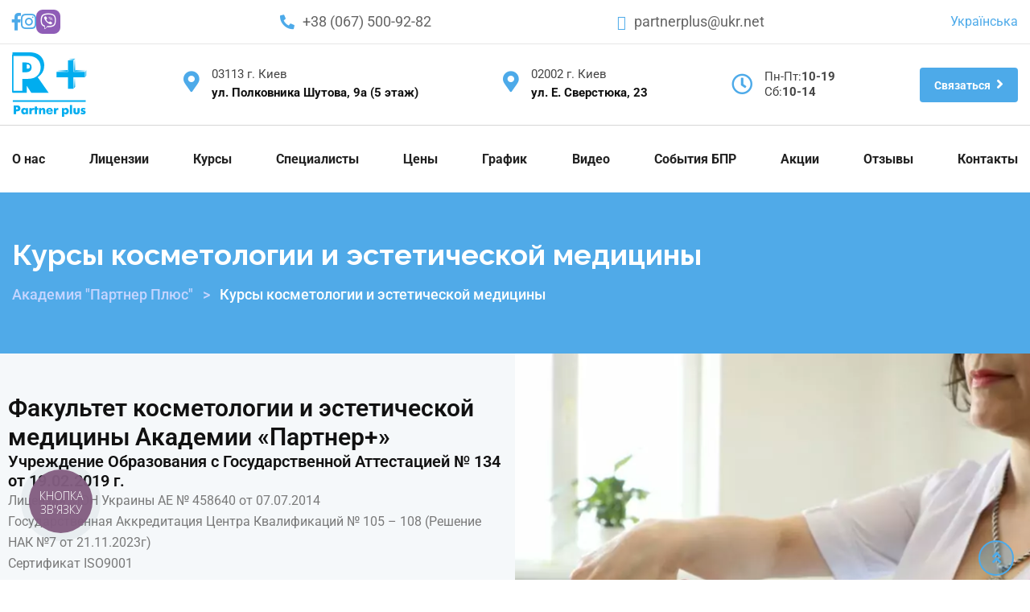

--- FILE ---
content_type: text/html; charset=UTF-8
request_url: https://www.partnerplus.com.ua/ru/cosmetology/
body_size: 74772
content:
<!doctype html>
<html lang="ru-RU" prefix="og: https://ogp.me/ns#">
<head>
	<meta charset="UTF-8">
	<meta name="viewport" content="width=device-width, initial-scale=1.0">
	<meta http-equiv="X-UA-Compatible" content="IE=edge">
	<link rel="profile" href="https://gmpg.org/xfn/11">	
	
            <script async src='https://obseu.bmccfortress.com/i/e6d52ba30b730e541c16d5e5d7f66498.js' class='ct_clicktrue'></script>
            <script async src='https://www.clickcease.com/monitor/stat.js'>
            </script>
        <link rel="alternate" href="https://www.partnerplus.com.ua/cosmetology/" hreflang="uk" />
<link rel="alternate" href="https://www.partnerplus.com.ua/ru/cosmetology/" hreflang="ru" />
<noscript><style>#preloader{display:none;}</style></noscript>
<!-- Поисковая оптимизация от Rank Math Pro - https://rankmath.com/ -->
<title>Курсы косметологии в Киеве | Академия &quot;Партнер Плюс&quot;</title>
<meta name="description" content="Профессиональное обучение косметологии в Киеве с Государственным дипломом и международным сертификатом. 80% практики и инновационное оборудование, трудоустройство."/>
<meta name="robots" content="follow, index, max-snippet:-1, max-video-preview:-1, max-image-preview:large"/>
<link rel="canonical" href="https://www.partnerplus.com.ua/ru/cosmetology/" />
<meta property="og:locale" content="ru_RU" />
<meta property="og:type" content="article" />
<meta property="og:title" content="Курсы косметологии в Киеве | Академия &quot;Партнер Плюс&quot;" />
<meta property="og:description" content="Профессиональное обучение косметологии в Киеве с Государственным дипломом и международным сертификатом. 80% практики и инновационное оборудование, трудоустройство." />
<meta property="og:url" content="https://www.partnerplus.com.ua/ru/cosmetology/" />
<meta property="og:site_name" content="Академія &quot;Партнер Плюс&quot;" />
<meta name="twitter:card" content="summary_large_image" />
<meta name="twitter:title" content="Курсы косметологии в Киеве | Академия &quot;Партнер Плюс&quot;" />
<meta name="twitter:description" content="Профессиональное обучение косметологии в Киеве с Государственным дипломом и международным сертификатом. 80% практики и инновационное оборудование, трудоустройство." />
<meta name="twitter:label1" content="Курсы" />
<meta name="twitter:data1" content="50" />
<script type="application/ld+json" class="rank-math-schema-pro">{"@context":"https://schema.org","@graph":[{"@type":"Place","@id":"https://www.partnerplus.com.ua/#place","address":{"@type":"PostalAddress","streetAddress":"\u0432\u0443\u043b. \u041f\u043e\u043b\u043a\u043e\u0432\u043d\u0438\u043a\u0430 \u0428\u0443\u0442\u043e\u0432\u0430, 9\u0430 (5 \u043f\u043e\u0432\u0435\u0440\u0445)","addressRegion":"\u041a\u0438\u0457\u0432","postalCode":"02002","addressCountry":"Ukraine"}},{"@type":"EducationalOrganization","@id":"https://www.partnerplus.com.ua/#organization","name":"\u041f\u0430\u0440\u0442\u043d\u0435\u0440 \u041f\u043b\u044e\u0441","url":"https://www.partnerplus.com.ua/","email":"partnerplus@ukr.net","address":{"@type":"PostalAddress","streetAddress":"\u0432\u0443\u043b. \u041f\u043e\u043b\u043a\u043e\u0432\u043d\u0438\u043a\u0430 \u0428\u0443\u0442\u043e\u0432\u0430, 9\u0430 (5 \u043f\u043e\u0432\u0435\u0440\u0445)","addressRegion":"\u041a\u0438\u0457\u0432","postalCode":"02002","addressCountry":"Ukraine"},"logo":{"@type":"ImageObject","@id":"https://www.partnerplus.com.ua/#logo","url":"https://www.partnerplus.com.ua/wp-content/uploads/2023/05/logo_partnerplus.svg","contentUrl":"https://www.partnerplus.com.ua/wp-content/uploads/2023/05/logo_partnerplus.svg","caption":"\u0410\u043a\u0430\u0434\u0435\u043c\u0456\u044f \"\u041f\u0430\u0440\u0442\u043d\u0435\u0440 \u041f\u043b\u044e\u0441\"","inLanguage":"ru-RU","width":"173","height":"149"},"contactPoint":[{"@type":"ContactPoint","telephone":"+380675009282","contactType":"customer support"},{"@type":"ContactPoint","telephone":"+380634414453","contactType":"customer support"},{"@type":"ContactPoint","telephone":"+380667229573","contactType":"customer support"},{"@type":"ContactPoint","telephone":"+380675077574","contactType":"customer support"}],"location":{"@id":"https://www.partnerplus.com.ua/#place"}},{"@type":"WebSite","@id":"https://www.partnerplus.com.ua/#website","url":"https://www.partnerplus.com.ua","name":"\u0410\u043a\u0430\u0434\u0435\u043c\u0456\u044f \"\u041f\u0430\u0440\u0442\u043d\u0435\u0440 \u041f\u043b\u044e\u0441\"","alternateName":"\u041f\u0430\u0440\u0442\u043d\u0435\u0440 \u041f\u043b\u044e\u0441","publisher":{"@id":"https://www.partnerplus.com.ua/#organization"},"inLanguage":"ru-RU"},{"@type":"BreadcrumbList","@id":"https://www.partnerplus.com.ua/ru/cosmetology/#breadcrumb","itemListElement":[{"@type":"ListItem","position":"1","item":{"@id":"https://www.partnerplus.com.ua/ru/","name":"\u0410\u043a\u0430\u0434\u0435\u043c\u0438\u044f \"\u041f\u0430\u0440\u0442\u043d\u0435\u0440 \u041f\u043b\u044e\u0441\""}},{"@type":"ListItem","position":"2","item":{"@id":"https://www.partnerplus.com.ua/ru/cosmetology/","name":"\u041a\u0443\u0440\u0441\u044b \u043a\u043e\u0441\u043c\u0435\u0442\u043e\u043b\u043e\u0433\u0438\u0438 \u0438 \u044d\u0441\u0442\u0435\u0442\u0438\u0447\u0435\u0441\u043a\u043e\u0439 \u043c\u0435\u0434\u0438\u0446\u0438\u043d\u044b"}}]},{"@type":["WebPage","CollectionPage"],"@id":"https://www.partnerplus.com.ua/ru/cosmetology/#webpage","url":"https://www.partnerplus.com.ua/ru/cosmetology/","name":"\u041a\u0443\u0440\u0441\u044b \u043a\u043e\u0441\u043c\u0435\u0442\u043e\u043b\u043e\u0433\u0438\u0438 \u0432 \u041a\u0438\u0435\u0432\u0435 | \u0410\u043a\u0430\u0434\u0435\u043c\u0438\u044f &quot;\u041f\u0430\u0440\u0442\u043d\u0435\u0440 \u041f\u043b\u044e\u0441&quot;","isPartOf":{"@id":"https://www.partnerplus.com.ua/#website"},"inLanguage":"ru-RU","breadcrumb":{"@id":"https://www.partnerplus.com.ua/ru/cosmetology/#breadcrumb"}},{"offers":{"@type":"Offer","priceCurrency":"UAH","availability":"http://schema.org/InStock","priceSpecification":{"@type":"PriceSpecification","minPrice":"5300","maxPrice":"30000","priceCurrency":"UAH"},"category":"cosmetology"},"name":"\u041a\u0443\u0440\u0441\u044b \u043a\u043e\u0441\u043c\u0435\u0442\u043e\u043b\u043e\u0433\u0438\u0438 \u0432 \u041a\u0438\u0435\u0432\u0435 | \u0410\u043a\u0430\u0434\u0435\u043c\u0438\u044f &quot;\u041f\u0430\u0440\u0442\u043d\u0435\u0440 \u041f\u043b\u044e\u0441&quot;","description":"\u041f\u0440\u043e\u0444\u0435\u0441\u0441\u0438\u043e\u043d\u0430\u043b\u044c\u043d\u043e\u0435 \u043e\u0431\u0443\u0447\u0435\u043d\u0438\u0435 \u043a\u043e\u0441\u043c\u0435\u0442\u043e\u043b\u043e\u0433\u0438\u0438 \u0432 \u041a\u0438\u0435\u0432\u0435 \u0441 \u0413\u043e\u0441\u0443\u0434\u0430\u0440\u0441\u0442\u0432\u0435\u043d\u043d\u044b\u043c \u0434\u0438\u043f\u043b\u043e\u043c\u043e\u043c \u0438 \u043c\u0435\u0436\u0434\u0443\u043d\u0430\u0440\u043e\u0434\u043d\u044b\u043c \u0441\u0435\u0440\u0442\u0438\u0444\u0438\u043a\u0430\u0442\u043e\u043c. 80% \u043f\u0440\u0430\u043a\u0442\u0438\u043a\u0438 \u0438 \u0438\u043d\u043d\u043e\u0432\u0430\u0446\u0438\u043e\u043d\u043d\u043e\u0435 \u043e\u0431\u043e\u0440\u0443\u0434\u043e\u0432\u0430\u043d\u0438\u0435, \u0442\u0440\u0443\u0434\u043e\u0443\u0441\u0442\u0440\u043e\u0439\u0441\u0442\u0432\u043e.","provider":{"@type":"Organization","name":"\u0410\u043a\u0430\u0434\u0435\u043c\u0438\u044f \u00ab\u041f\u0430\u0440\u0442\u043d\u0435\u0440 \u041f\u043b\u044e\u0441\u00bb","sameAs":"https://www.partnerplus.com.ua/ru/"},"image":{"@type":"ImageObject","url":"https://www.partnerplus.com.ua/wp-content/uploads/2023/01/img_9147-1-2048x1365.jpg"},"review":{"@type":"Review","author":{"@type":"Person","name":"partnerplus"},"reviewRating":{"@type":"Rating","ratingValue":"5","worstRating":"1","bestRating":"5"}},"@type":"Course","aggregateRating":{"@type":"AggregateRating","ratingValue":"4.89","reviewCount":"43"},"video":{"@type":"VideoObject","embedUrl":"https://www.youtube.com/embed/k-XIpmhIk1s","uploadDate":"2023-08-22","name":"\u041a\u0443\u0440\u0441\u044b \u043a\u043e\u0441\u043c\u0435\u0442\u043e\u043b\u043e\u0433\u0438\u0438 \u0432 \u041a\u0438\u0435\u0432\u0435 | \u0410\u043a\u0430\u0434\u0435\u043c\u0438\u044f &quot;\u041f\u0430\u0440\u0442\u043d\u0435\u0440 \u041f\u043b\u044e\u0441&quot;","thumbnailUrl":"https://www.partnerplus.com.ua/wp-content/uploads/2023/01/img_9147-1-2048x1365.jpg","description":"\u041f\u0440\u043e\u0444\u0435\u0441\u0441\u0438\u043e\u043d\u0430\u043b\u044c\u043d\u043e\u0435 \u043e\u0431\u0443\u0447\u0435\u043d\u0438\u0435 \u043a\u043e\u0441\u043c\u0435\u0442\u043e\u043b\u043e\u0433\u0438\u0438 \u0432 \u041a\u0438\u0435\u0432\u0435 \u0441 \u0413\u043e\u0441\u0443\u0434\u0430\u0440\u0441\u0442\u0432\u0435\u043d\u043d\u044b\u043c \u0434\u0438\u043f\u043b\u043e\u043c\u043e\u043c \u0438 \u043c\u0435\u0436\u0434\u0443\u043d\u0430\u0440\u043e\u0434\u043d\u044b\u043c \u0441\u0435\u0440\u0442\u0438\u0444\u0438\u043a\u0430\u0442\u043e\u043c. 80% \u043f\u0440\u0430\u043a\u0442\u0438\u043a\u0438 \u0438 \u0438\u043d\u043d\u043e\u0432\u0430\u0446\u0438\u043e\u043d\u043d\u043e\u0435 \u043e\u0431\u043e\u0440\u0443\u0434\u043e\u0432\u0430\u043d\u0438\u0435, \u0442\u0440\u0443\u0434\u043e\u0443\u0441\u0442\u0440\u043e\u0439\u0441\u0442\u0432\u043e."},"hasCourseInstance":{"@type":"CourseInstance","courseMode":"blended","courseSchedule":{"@type":"Schedule","repeatFrequency":"weekly","byDay":"http://schema.org/Monday","startTime":"10:00","endTime":"19:00","repeatCount":"7"}},"mainEntityOfPage":{"@id":"https://www.partnerplus.com.ua/ru/cosmetology/#webpage"}}]}</script>
<!-- /Rank Math WordPress SEO плагин -->

<link rel='dns-prefetch' href='//fonts.googleapis.com' />
<link rel='preconnect' href='https://fonts.gstatic.com' crossorigin />
<style id='wp-img-auto-sizes-contain-inline-css' type='text/css'>
img:is([sizes=auto i],[sizes^="auto," i]){contain-intrinsic-size:3000px 1500px}
/*# sourceURL=wp-img-auto-sizes-contain-inline-css */
</style>
<style id='wp-emoji-styles-inline-css' type='text/css'>

	img.wp-smiley, img.emoji {
		display: inline !important;
		border: none !important;
		box-shadow: none !important;
		height: 1em !important;
		width: 1em !important;
		margin: 0 0.07em !important;
		vertical-align: -0.1em !important;
		background: none !important;
		padding: 0 !important;
	}
/*# sourceURL=wp-emoji-styles-inline-css */
</style>
<link rel='stylesheet' id='wp-block-library-css' href='https://www.partnerplus.com.ua/wp-includes/css/dist/block-library/style.min.css?ver=6.9' type='text/css' media='all' />
<style id='wp-block-library-theme-inline-css' type='text/css'>
.wp-block-audio :where(figcaption){color:#555;font-size:13px;text-align:center}.is-dark-theme .wp-block-audio :where(figcaption){color:#ffffffa6}.wp-block-audio{margin:0 0 1em}.wp-block-code{border:1px solid #ccc;border-radius:4px;font-family:Menlo,Consolas,monaco,monospace;padding:.8em 1em}.wp-block-embed :where(figcaption){color:#555;font-size:13px;text-align:center}.is-dark-theme .wp-block-embed :where(figcaption){color:#ffffffa6}.wp-block-embed{margin:0 0 1em}.blocks-gallery-caption{color:#555;font-size:13px;text-align:center}.is-dark-theme .blocks-gallery-caption{color:#ffffffa6}:root :where(.wp-block-image figcaption){color:#555;font-size:13px;text-align:center}.is-dark-theme :root :where(.wp-block-image figcaption){color:#ffffffa6}.wp-block-image{margin:0 0 1em}.wp-block-pullquote{border-bottom:4px solid;border-top:4px solid;color:currentColor;margin-bottom:1.75em}.wp-block-pullquote :where(cite),.wp-block-pullquote :where(footer),.wp-block-pullquote__citation{color:currentColor;font-size:.8125em;font-style:normal;text-transform:uppercase}.wp-block-quote{border-left:.25em solid;margin:0 0 1.75em;padding-left:1em}.wp-block-quote cite,.wp-block-quote footer{color:currentColor;font-size:.8125em;font-style:normal;position:relative}.wp-block-quote:where(.has-text-align-right){border-left:none;border-right:.25em solid;padding-left:0;padding-right:1em}.wp-block-quote:where(.has-text-align-center){border:none;padding-left:0}.wp-block-quote.is-large,.wp-block-quote.is-style-large,.wp-block-quote:where(.is-style-plain){border:none}.wp-block-search .wp-block-search__label{font-weight:700}.wp-block-search__button{border:1px solid #ccc;padding:.375em .625em}:where(.wp-block-group.has-background){padding:1.25em 2.375em}.wp-block-separator.has-css-opacity{opacity:.4}.wp-block-separator{border:none;border-bottom:2px solid;margin-left:auto;margin-right:auto}.wp-block-separator.has-alpha-channel-opacity{opacity:1}.wp-block-separator:not(.is-style-wide):not(.is-style-dots){width:100px}.wp-block-separator.has-background:not(.is-style-dots){border-bottom:none;height:1px}.wp-block-separator.has-background:not(.is-style-wide):not(.is-style-dots){height:2px}.wp-block-table{margin:0 0 1em}.wp-block-table td,.wp-block-table th{word-break:normal}.wp-block-table :where(figcaption){color:#555;font-size:13px;text-align:center}.is-dark-theme .wp-block-table :where(figcaption){color:#ffffffa6}.wp-block-video :where(figcaption){color:#555;font-size:13px;text-align:center}.is-dark-theme .wp-block-video :where(figcaption){color:#ffffffa6}.wp-block-video{margin:0 0 1em}:root :where(.wp-block-template-part.has-background){margin-bottom:0;margin-top:0;padding:1.25em 2.375em}
/*# sourceURL=/wp-includes/css/dist/block-library/theme.min.css */
</style>
<style id='classic-theme-styles-inline-css' type='text/css'>
/*! This file is auto-generated */
.wp-block-button__link{color:#fff;background-color:#32373c;border-radius:9999px;box-shadow:none;text-decoration:none;padding:calc(.667em + 2px) calc(1.333em + 2px);font-size:1.125em}.wp-block-file__button{background:#32373c;color:#fff;text-decoration:none}
/*# sourceURL=/wp-includes/css/classic-themes.min.css */
</style>
<style id='qsm-quiz-style-inline-css' type='text/css'>


/*# sourceURL=https://www.partnerplus.com.ua/wp-content/plugins/quiz-master-next/blocks/build/style-index.css */
</style>
<style id='global-styles-inline-css' type='text/css'>
:root{--wp--preset--aspect-ratio--square: 1;--wp--preset--aspect-ratio--4-3: 4/3;--wp--preset--aspect-ratio--3-4: 3/4;--wp--preset--aspect-ratio--3-2: 3/2;--wp--preset--aspect-ratio--2-3: 2/3;--wp--preset--aspect-ratio--16-9: 16/9;--wp--preset--aspect-ratio--9-16: 9/16;--wp--preset--color--black: #000000;--wp--preset--color--cyan-bluish-gray: #abb8c3;--wp--preset--color--white: #ffffff;--wp--preset--color--pale-pink: #f78da7;--wp--preset--color--vivid-red: #cf2e2e;--wp--preset--color--luminous-vivid-orange: #ff6900;--wp--preset--color--luminous-vivid-amber: #fcb900;--wp--preset--color--light-green-cyan: #7bdcb5;--wp--preset--color--vivid-green-cyan: #00d084;--wp--preset--color--pale-cyan-blue: #8ed1fc;--wp--preset--color--vivid-cyan-blue: #0693e3;--wp--preset--color--vivid-purple: #9b51e0;--wp--preset--color--strong-magenta: #a156b4;--wp--preset--color--light-grayish-magenta: #d0a5db;--wp--preset--color--very-light-gray: #eee;--wp--preset--color--very-dark-gray: #444;--wp--preset--gradient--vivid-cyan-blue-to-vivid-purple: linear-gradient(135deg,rgb(6,147,227) 0%,rgb(155,81,224) 100%);--wp--preset--gradient--light-green-cyan-to-vivid-green-cyan: linear-gradient(135deg,rgb(122,220,180) 0%,rgb(0,208,130) 100%);--wp--preset--gradient--luminous-vivid-amber-to-luminous-vivid-orange: linear-gradient(135deg,rgb(252,185,0) 0%,rgb(255,105,0) 100%);--wp--preset--gradient--luminous-vivid-orange-to-vivid-red: linear-gradient(135deg,rgb(255,105,0) 0%,rgb(207,46,46) 100%);--wp--preset--gradient--very-light-gray-to-cyan-bluish-gray: linear-gradient(135deg,rgb(238,238,238) 0%,rgb(169,184,195) 100%);--wp--preset--gradient--cool-to-warm-spectrum: linear-gradient(135deg,rgb(74,234,220) 0%,rgb(151,120,209) 20%,rgb(207,42,186) 40%,rgb(238,44,130) 60%,rgb(251,105,98) 80%,rgb(254,248,76) 100%);--wp--preset--gradient--blush-light-purple: linear-gradient(135deg,rgb(255,206,236) 0%,rgb(152,150,240) 100%);--wp--preset--gradient--blush-bordeaux: linear-gradient(135deg,rgb(254,205,165) 0%,rgb(254,45,45) 50%,rgb(107,0,62) 100%);--wp--preset--gradient--luminous-dusk: linear-gradient(135deg,rgb(255,203,112) 0%,rgb(199,81,192) 50%,rgb(65,88,208) 100%);--wp--preset--gradient--pale-ocean: linear-gradient(135deg,rgb(255,245,203) 0%,rgb(182,227,212) 50%,rgb(51,167,181) 100%);--wp--preset--gradient--electric-grass: linear-gradient(135deg,rgb(202,248,128) 0%,rgb(113,206,126) 100%);--wp--preset--gradient--midnight: linear-gradient(135deg,rgb(2,3,129) 0%,rgb(40,116,252) 100%);--wp--preset--font-size--small: 12px;--wp--preset--font-size--medium: 20px;--wp--preset--font-size--large: 36px;--wp--preset--font-size--x-large: 42px;--wp--preset--font-size--normal: 16px;--wp--preset--font-size--huge: 50px;--wp--preset--spacing--20: 0.44rem;--wp--preset--spacing--30: 0.67rem;--wp--preset--spacing--40: 1rem;--wp--preset--spacing--50: 1.5rem;--wp--preset--spacing--60: 2.25rem;--wp--preset--spacing--70: 3.38rem;--wp--preset--spacing--80: 5.06rem;--wp--preset--shadow--natural: 6px 6px 9px rgba(0, 0, 0, 0.2);--wp--preset--shadow--deep: 12px 12px 50px rgba(0, 0, 0, 0.4);--wp--preset--shadow--sharp: 6px 6px 0px rgba(0, 0, 0, 0.2);--wp--preset--shadow--outlined: 6px 6px 0px -3px rgb(255, 255, 255), 6px 6px rgb(0, 0, 0);--wp--preset--shadow--crisp: 6px 6px 0px rgb(0, 0, 0);}:where(.is-layout-flex){gap: 0.5em;}:where(.is-layout-grid){gap: 0.5em;}body .is-layout-flex{display: flex;}.is-layout-flex{flex-wrap: wrap;align-items: center;}.is-layout-flex > :is(*, div){margin: 0;}body .is-layout-grid{display: grid;}.is-layout-grid > :is(*, div){margin: 0;}:where(.wp-block-columns.is-layout-flex){gap: 2em;}:where(.wp-block-columns.is-layout-grid){gap: 2em;}:where(.wp-block-post-template.is-layout-flex){gap: 1.25em;}:where(.wp-block-post-template.is-layout-grid){gap: 1.25em;}.has-black-color{color: var(--wp--preset--color--black) !important;}.has-cyan-bluish-gray-color{color: var(--wp--preset--color--cyan-bluish-gray) !important;}.has-white-color{color: var(--wp--preset--color--white) !important;}.has-pale-pink-color{color: var(--wp--preset--color--pale-pink) !important;}.has-vivid-red-color{color: var(--wp--preset--color--vivid-red) !important;}.has-luminous-vivid-orange-color{color: var(--wp--preset--color--luminous-vivid-orange) !important;}.has-luminous-vivid-amber-color{color: var(--wp--preset--color--luminous-vivid-amber) !important;}.has-light-green-cyan-color{color: var(--wp--preset--color--light-green-cyan) !important;}.has-vivid-green-cyan-color{color: var(--wp--preset--color--vivid-green-cyan) !important;}.has-pale-cyan-blue-color{color: var(--wp--preset--color--pale-cyan-blue) !important;}.has-vivid-cyan-blue-color{color: var(--wp--preset--color--vivid-cyan-blue) !important;}.has-vivid-purple-color{color: var(--wp--preset--color--vivid-purple) !important;}.has-black-background-color{background-color: var(--wp--preset--color--black) !important;}.has-cyan-bluish-gray-background-color{background-color: var(--wp--preset--color--cyan-bluish-gray) !important;}.has-white-background-color{background-color: var(--wp--preset--color--white) !important;}.has-pale-pink-background-color{background-color: var(--wp--preset--color--pale-pink) !important;}.has-vivid-red-background-color{background-color: var(--wp--preset--color--vivid-red) !important;}.has-luminous-vivid-orange-background-color{background-color: var(--wp--preset--color--luminous-vivid-orange) !important;}.has-luminous-vivid-amber-background-color{background-color: var(--wp--preset--color--luminous-vivid-amber) !important;}.has-light-green-cyan-background-color{background-color: var(--wp--preset--color--light-green-cyan) !important;}.has-vivid-green-cyan-background-color{background-color: var(--wp--preset--color--vivid-green-cyan) !important;}.has-pale-cyan-blue-background-color{background-color: var(--wp--preset--color--pale-cyan-blue) !important;}.has-vivid-cyan-blue-background-color{background-color: var(--wp--preset--color--vivid-cyan-blue) !important;}.has-vivid-purple-background-color{background-color: var(--wp--preset--color--vivid-purple) !important;}.has-black-border-color{border-color: var(--wp--preset--color--black) !important;}.has-cyan-bluish-gray-border-color{border-color: var(--wp--preset--color--cyan-bluish-gray) !important;}.has-white-border-color{border-color: var(--wp--preset--color--white) !important;}.has-pale-pink-border-color{border-color: var(--wp--preset--color--pale-pink) !important;}.has-vivid-red-border-color{border-color: var(--wp--preset--color--vivid-red) !important;}.has-luminous-vivid-orange-border-color{border-color: var(--wp--preset--color--luminous-vivid-orange) !important;}.has-luminous-vivid-amber-border-color{border-color: var(--wp--preset--color--luminous-vivid-amber) !important;}.has-light-green-cyan-border-color{border-color: var(--wp--preset--color--light-green-cyan) !important;}.has-vivid-green-cyan-border-color{border-color: var(--wp--preset--color--vivid-green-cyan) !important;}.has-pale-cyan-blue-border-color{border-color: var(--wp--preset--color--pale-cyan-blue) !important;}.has-vivid-cyan-blue-border-color{border-color: var(--wp--preset--color--vivid-cyan-blue) !important;}.has-vivid-purple-border-color{border-color: var(--wp--preset--color--vivid-purple) !important;}.has-vivid-cyan-blue-to-vivid-purple-gradient-background{background: var(--wp--preset--gradient--vivid-cyan-blue-to-vivid-purple) !important;}.has-light-green-cyan-to-vivid-green-cyan-gradient-background{background: var(--wp--preset--gradient--light-green-cyan-to-vivid-green-cyan) !important;}.has-luminous-vivid-amber-to-luminous-vivid-orange-gradient-background{background: var(--wp--preset--gradient--luminous-vivid-amber-to-luminous-vivid-orange) !important;}.has-luminous-vivid-orange-to-vivid-red-gradient-background{background: var(--wp--preset--gradient--luminous-vivid-orange-to-vivid-red) !important;}.has-very-light-gray-to-cyan-bluish-gray-gradient-background{background: var(--wp--preset--gradient--very-light-gray-to-cyan-bluish-gray) !important;}.has-cool-to-warm-spectrum-gradient-background{background: var(--wp--preset--gradient--cool-to-warm-spectrum) !important;}.has-blush-light-purple-gradient-background{background: var(--wp--preset--gradient--blush-light-purple) !important;}.has-blush-bordeaux-gradient-background{background: var(--wp--preset--gradient--blush-bordeaux) !important;}.has-luminous-dusk-gradient-background{background: var(--wp--preset--gradient--luminous-dusk) !important;}.has-pale-ocean-gradient-background{background: var(--wp--preset--gradient--pale-ocean) !important;}.has-electric-grass-gradient-background{background: var(--wp--preset--gradient--electric-grass) !important;}.has-midnight-gradient-background{background: var(--wp--preset--gradient--midnight) !important;}.has-small-font-size{font-size: var(--wp--preset--font-size--small) !important;}.has-medium-font-size{font-size: var(--wp--preset--font-size--medium) !important;}.has-large-font-size{font-size: var(--wp--preset--font-size--large) !important;}.has-x-large-font-size{font-size: var(--wp--preset--font-size--x-large) !important;}
:where(.wp-block-post-template.is-layout-flex){gap: 1.25em;}:where(.wp-block-post-template.is-layout-grid){gap: 1.25em;}
:where(.wp-block-term-template.is-layout-flex){gap: 1.25em;}:where(.wp-block-term-template.is-layout-grid){gap: 1.25em;}
:where(.wp-block-columns.is-layout-flex){gap: 2em;}:where(.wp-block-columns.is-layout-grid){gap: 2em;}
:root :where(.wp-block-pullquote){font-size: 1.5em;line-height: 1.6;}
/*# sourceURL=global-styles-inline-css */
</style>
<link rel='stylesheet' id='contact-form-7-css' href='https://www.partnerplus.com.ua/wp-content/plugins/contact-form-7/includes/css/styles.css?ver=6.1.4' type='text/css' media='all' />
<link rel='stylesheet' id='password-post-style-css' href='https://www.partnerplus.com.ua/wp-content/plugins/gs-password-posts/css/style.css?ver=6.9' type='text/css' media='all' />
<link rel='stylesheet' id='woocommerce-layout-css' href='https://www.partnerplus.com.ua/wp-content/plugins/woocommerce/assets/css/woocommerce-layout.css?ver=10.4.3' type='text/css' media='all' />
<link rel='stylesheet' id='woocommerce-smallscreen-css' href='https://www.partnerplus.com.ua/wp-content/plugins/woocommerce/assets/css/woocommerce-smallscreen.css?ver=10.4.3' type='text/css' media='only screen and (max-width: 767px)' />
<link rel='stylesheet' id='woocommerce-general-css' href='https://www.partnerplus.com.ua/wp-content/plugins/woocommerce/assets/css/woocommerce.css?ver=10.4.3' type='text/css' media='all' />
<style id='woocommerce-inline-inline-css' type='text/css'>
.woocommerce form .form-row .required { visibility: visible; }
/*# sourceURL=woocommerce-inline-inline-css */
</style>
<link rel='stylesheet' id='elementor-frontend-css' href='https://www.partnerplus.com.ua/wp-content/plugins/elementor/assets/css/frontend.min.css?ver=3.34.0' type='text/css' media='all' />
<style id='elementor-frontend-inline-css' type='text/css'>
.elementor-kit-11258{--e-global-color-primary:#4DAAE9;--e-global-color-secondary:#54595F;--e-global-color-text:#7A7A7A;--e-global-color-accent:#4DAAE9;--e-global-color-81abd81:#FFFFFF;--e-global-color-3995997:#4DAAE9;--e-global-color-708c80e:#12598B;--e-global-color-ae6bbf7:#3C84B5;--e-global-color-203d7cb:#111111;--e-global-typography-primary-font-family:"Roboto";--e-global-typography-primary-font-weight:600;--e-global-typography-secondary-font-family:"Roboto Slab";--e-global-typography-secondary-font-weight:400;--e-global-typography-text-font-family:"Roboto";--e-global-typography-text-font-weight:400;--e-global-typography-accent-font-family:"Roboto";--e-global-typography-accent-font-weight:500;}.elementor-kit-11258 button,.elementor-kit-11258 input[type="button"],.elementor-kit-11258 input[type="submit"],.elementor-kit-11258 .elementor-button{background-color:#4DAAE9;font-size:15px;font-weight:500;color:var( --e-global-color-81abd81 );border-style:solid;border-width:1px 1px 1px 1px;border-color:var( --e-global-color-primary );border-radius:4px 4px 4px 4px;padding:15px 22px 15px 22px;}.elementor-kit-11258 button:hover,.elementor-kit-11258 button:focus,.elementor-kit-11258 input[type="button"]:hover,.elementor-kit-11258 input[type="button"]:focus,.elementor-kit-11258 input[type="submit"]:hover,.elementor-kit-11258 input[type="submit"]:focus,.elementor-kit-11258 .elementor-button:hover,.elementor-kit-11258 .elementor-button:focus{background-color:var( --e-global-color-ae6bbf7 );color:var( --e-global-color-81abd81 );border-style:solid;border-width:1px 1px 1px 1px;border-color:var( --e-global-color-ae6bbf7 );}.elementor-kit-11258 e-page-transition{background-color:#FFBC7D;}.elementor-section.elementor-section-boxed > .elementor-container{max-width:1300px;}.e-con{--container-max-width:1300px;}.elementor-widget:not(:last-child){margin-block-end:20px;}.elementor-element{--widgets-spacing:20px 20px;--widgets-spacing-row:20px;--widgets-spacing-column:20px;}{}h1.entry-title{display:var(--page-title-display);}@media(max-width:1024px){.elementor-section.elementor-section-boxed > .elementor-container{max-width:1024px;}.e-con{--container-max-width:1024px;}}@media(max-width:767px){.elementor-section.elementor-section-boxed > .elementor-container{max-width:767px;}.e-con{--container-max-width:767px;}}
.elementor-8255 .elementor-element.elementor-element-5206f54{--display:flex;--flex-direction:column;--container-widget-width:calc( ( 1 - var( --container-widget-flex-grow ) ) * 100% );--container-widget-height:initial;--container-widget-flex-grow:0;--container-widget-align-self:initial;--flex-wrap-mobile:wrap;--align-items:stretch;--gap:20px 20px;--row-gap:20px;--column-gap:20px;}.elementor-widget-heading .elementor-heading-title{font-family:var( --e-global-typography-primary-font-family ), Sans-serif;font-weight:var( --e-global-typography-primary-font-weight );color:var( --e-global-color-primary );}.elementor-8255 .elementor-element.elementor-element-5b78198{width:100%;max-width:100%;text-align:center;}.elementor-8255 .elementor-element.elementor-element-5b78198 .elementor-heading-title{font-family:"Roboto", Sans-serif;font-size:32px;font-weight:500;color:var( --e-global-color-secondary );}.elementor-widget-icon-list .elementor-icon-list-item:not(:last-child):after{border-color:var( --e-global-color-text );}.elementor-widget-icon-list .elementor-icon-list-icon i{color:var( --e-global-color-primary );}.elementor-widget-icon-list .elementor-icon-list-icon svg{fill:var( --e-global-color-primary );}.elementor-widget-icon-list .elementor-icon-list-item > .elementor-icon-list-text, .elementor-widget-icon-list .elementor-icon-list-item > a{font-family:var( --e-global-typography-text-font-family ), Sans-serif;font-weight:var( --e-global-typography-text-font-weight );}.elementor-widget-icon-list .elementor-icon-list-text{color:var( --e-global-color-secondary );}.elementor-8255 .elementor-element.elementor-element-9b49304 .elementor-icon-list-items:not(.elementor-inline-items) .elementor-icon-list-item:not(:last-child){padding-block-end:calc(36px/2);}.elementor-8255 .elementor-element.elementor-element-9b49304 .elementor-icon-list-items:not(.elementor-inline-items) .elementor-icon-list-item:not(:first-child){margin-block-start:calc(36px/2);}.elementor-8255 .elementor-element.elementor-element-9b49304 .elementor-icon-list-items.elementor-inline-items .elementor-icon-list-item{margin-inline:calc(36px/2);}.elementor-8255 .elementor-element.elementor-element-9b49304 .elementor-icon-list-items.elementor-inline-items{margin-inline:calc(-36px/2);}.elementor-8255 .elementor-element.elementor-element-9b49304 .elementor-icon-list-items.elementor-inline-items .elementor-icon-list-item:after{inset-inline-end:calc(-36px/2);}.elementor-8255 .elementor-element.elementor-element-9b49304 .elementor-icon-list-icon i{transition:color 0.3s;}.elementor-8255 .elementor-element.elementor-element-9b49304 .elementor-icon-list-icon svg{transition:fill 0.3s;}.elementor-8255 .elementor-element.elementor-element-9b49304{--e-icon-list-icon-size:30px;}.elementor-8255 .elementor-element.elementor-element-9b49304 .elementor-icon-list-item > .elementor-icon-list-text, .elementor-8255 .elementor-element.elementor-element-9b49304 .elementor-icon-list-item > a{font-family:"Roboto", Sans-serif;font-size:30px;font-weight:400;line-height:2em;}.elementor-8255 .elementor-element.elementor-element-9b49304 .elementor-icon-list-text{transition:color 0.3s;}.elementor-8255 .elementor-element.elementor-element-906d2fe{width:100%;max-width:100%;text-align:center;}.elementor-8255 .elementor-element.elementor-element-906d2fe .elementor-heading-title{font-family:"Roboto", Sans-serif;font-size:25px;font-weight:500;color:var( --e-global-color-secondary );}.elementor-widget-form .elementor-field-group > label, .elementor-widget-form .elementor-field-subgroup label{color:var( --e-global-color-text );}.elementor-widget-form .elementor-field-group > label{font-family:var( --e-global-typography-text-font-family ), Sans-serif;font-weight:var( --e-global-typography-text-font-weight );}.elementor-widget-form .elementor-field-type-html{color:var( --e-global-color-text );font-family:var( --e-global-typography-text-font-family ), Sans-serif;font-weight:var( --e-global-typography-text-font-weight );}.elementor-widget-form .elementor-field-group .elementor-field{color:var( --e-global-color-text );}.elementor-widget-form .elementor-field-group .elementor-field, .elementor-widget-form .elementor-field-subgroup label{font-family:var( --e-global-typography-text-font-family ), Sans-serif;font-weight:var( --e-global-typography-text-font-weight );}.elementor-widget-form .elementor-button{font-family:var( --e-global-typography-accent-font-family ), Sans-serif;font-weight:var( --e-global-typography-accent-font-weight );}.elementor-widget-form .e-form__buttons__wrapper__button-next{background-color:var( --e-global-color-accent );}.elementor-widget-form .elementor-button[type="submit"]{background-color:var( --e-global-color-accent );}.elementor-widget-form .e-form__buttons__wrapper__button-previous{background-color:var( --e-global-color-accent );}.elementor-widget-form .elementor-message{font-family:var( --e-global-typography-text-font-family ), Sans-serif;font-weight:var( --e-global-typography-text-font-weight );}.elementor-widget-form .e-form__indicators__indicator, .elementor-widget-form .e-form__indicators__indicator__label{font-family:var( --e-global-typography-accent-font-family ), Sans-serif;font-weight:var( --e-global-typography-accent-font-weight );}.elementor-widget-form{--e-form-steps-indicator-inactive-primary-color:var( --e-global-color-text );--e-form-steps-indicator-active-primary-color:var( --e-global-color-accent );--e-form-steps-indicator-completed-primary-color:var( --e-global-color-accent );--e-form-steps-indicator-progress-color:var( --e-global-color-accent );--e-form-steps-indicator-progress-background-color:var( --e-global-color-text );--e-form-steps-indicator-progress-meter-color:var( --e-global-color-text );}.elementor-widget-form .e-form__indicators__indicator__progress__meter{font-family:var( --e-global-typography-accent-font-family ), Sans-serif;font-weight:var( --e-global-typography-accent-font-weight );}.elementor-8255 .elementor-element.elementor-element-7818171 .elementor-field-group{padding-right:calc( 10px/2 );padding-left:calc( 10px/2 );margin-bottom:10px;}.elementor-8255 .elementor-element.elementor-element-7818171 .elementor-form-fields-wrapper{margin-left:calc( -10px/2 );margin-right:calc( -10px/2 );margin-bottom:-10px;}.elementor-8255 .elementor-element.elementor-element-7818171 .elementor-field-group.recaptcha_v3-bottomleft, .elementor-8255 .elementor-element.elementor-element-7818171 .elementor-field-group.recaptcha_v3-bottomright{margin-bottom:0;}body.rtl .elementor-8255 .elementor-element.elementor-element-7818171 .elementor-labels-inline .elementor-field-group > label{padding-left:0px;}body:not(.rtl) .elementor-8255 .elementor-element.elementor-element-7818171 .elementor-labels-inline .elementor-field-group > label{padding-right:0px;}body .elementor-8255 .elementor-element.elementor-element-7818171 .elementor-labels-above .elementor-field-group > label{padding-bottom:0px;}.elementor-8255 .elementor-element.elementor-element-7818171 .elementor-field-type-html{padding-bottom:0px;}.elementor-8255 .elementor-element.elementor-element-7818171 .elementor-field-group .elementor-field, .elementor-8255 .elementor-element.elementor-element-7818171 .elementor-field-subgroup label{font-family:"Roboto", Sans-serif;font-size:16px;font-weight:400;}.elementor-8255 .elementor-element.elementor-element-7818171 .elementor-field-group .elementor-field:not(.elementor-select-wrapper){background-color:#ffffff;}.elementor-8255 .elementor-element.elementor-element-7818171 .elementor-field-group .elementor-select-wrapper select{background-color:#ffffff;}.elementor-8255 .elementor-element.elementor-element-7818171 .elementor-button{font-family:"Roboto", Sans-serif;font-weight:500;}.elementor-8255 .elementor-element.elementor-element-7818171 .e-form__buttons__wrapper__button-next{color:#ffffff;}.elementor-8255 .elementor-element.elementor-element-7818171 .elementor-button[type="submit"]{color:#ffffff;}.elementor-8255 .elementor-element.elementor-element-7818171 .elementor-button[type="submit"] svg *{fill:#ffffff;}.elementor-8255 .elementor-element.elementor-element-7818171 .e-form__buttons__wrapper__button-previous{color:#ffffff;}.elementor-8255 .elementor-element.elementor-element-7818171 .e-form__buttons__wrapper__button-next:hover{color:#ffffff;}.elementor-8255 .elementor-element.elementor-element-7818171 .elementor-button[type="submit"]:hover{color:#ffffff;}.elementor-8255 .elementor-element.elementor-element-7818171 .elementor-button[type="submit"]:hover svg *{fill:#ffffff;}.elementor-8255 .elementor-element.elementor-element-7818171 .e-form__buttons__wrapper__button-previous:hover{color:#ffffff;}.elementor-8255 .elementor-element.elementor-element-7818171{--e-form-steps-indicators-spacing:20px;--e-form-steps-indicator-padding:30px;--e-form-steps-indicator-inactive-secondary-color:#ffffff;--e-form-steps-indicator-active-secondary-color:#ffffff;--e-form-steps-indicator-completed-secondary-color:#ffffff;--e-form-steps-divider-width:1px;--e-form-steps-divider-gap:10px;}.elementor-8255 .elementor-element.elementor-element-c50f609 .elementor-heading-title{font-family:"Roboto", Sans-serif;font-weight:400;color:var( --e-global-color-text );}#elementor-popup-modal-8255 .dialog-widget-content{animation-duration:1.2s;border-style:solid;border-width:5px 5px 5px 5px;border-color:#000000;box-shadow:2px 8px 23px 3px rgba(0,0,0,0.2);}#elementor-popup-modal-8255{background-color:rgba(0,0,0,.8);justify-content:center;align-items:center;pointer-events:all;}#elementor-popup-modal-8255 .dialog-message{width:600px;height:auto;padding:30px 30px 30px 30px;}#elementor-popup-modal-8255 .dialog-close-button{display:flex;}@media(max-width:1024px){.elementor-8255 .elementor-element.elementor-element-7818171 .elementor-button{font-size:22px;}#elementor-popup-modal-8255{justify-content:center;align-items:center;}}@media(max-width:767px){.elementor-8255 .elementor-element.elementor-element-5206f54{--padding-top:0px;--padding-bottom:0px;--padding-left:0px;--padding-right:0px;}.elementor-8255 .elementor-element.elementor-element-5b78198 .elementor-heading-title{font-size:20px;}.elementor-8255 .elementor-element.elementor-element-9b49304 .elementor-icon-list-items:not(.elementor-inline-items) .elementor-icon-list-item:not(:last-child){padding-block-end:calc(15px/2);}.elementor-8255 .elementor-element.elementor-element-9b49304 .elementor-icon-list-items:not(.elementor-inline-items) .elementor-icon-list-item:not(:first-child){margin-block-start:calc(15px/2);}.elementor-8255 .elementor-element.elementor-element-9b49304 .elementor-icon-list-items.elementor-inline-items .elementor-icon-list-item{margin-inline:calc(15px/2);}.elementor-8255 .elementor-element.elementor-element-9b49304 .elementor-icon-list-items.elementor-inline-items{margin-inline:calc(-15px/2);}.elementor-8255 .elementor-element.elementor-element-9b49304 .elementor-icon-list-items.elementor-inline-items .elementor-icon-list-item:after{inset-inline-end:calc(-15px/2);}.elementor-8255 .elementor-element.elementor-element-9b49304{--e-icon-list-icon-size:23px;}.elementor-8255 .elementor-element.elementor-element-9b49304 .elementor-icon-list-item > .elementor-icon-list-text, .elementor-8255 .elementor-element.elementor-element-9b49304 .elementor-icon-list-item > a{font-size:23px;}.elementor-8255 .elementor-element.elementor-element-906d2fe .elementor-heading-title{font-size:18px;}.elementor-8255 .elementor-element.elementor-element-7818171 .elementor-field-group .elementor-field, .elementor-8255 .elementor-element.elementor-element-7818171 .elementor-field-subgroup label{font-size:14px;}.elementor-8255 .elementor-element.elementor-element-7818171 .elementor-button{font-size:14px;line-height:0.1em;}.elementor-8255 .elementor-element.elementor-element-c50f609 .elementor-heading-title{font-size:12px;}#elementor-popup-modal-8255 .dialog-message{width:90vw;padding:30px 10px 30px 10px;}#elementor-popup-modal-8255{justify-content:center;align-items:center;}}
/*# sourceURL=elementor-frontend-inline-css */
</style>
<link rel='stylesheet' id='widget-heading-css' href='https://www.partnerplus.com.ua/wp-content/plugins/elementor/assets/css/widget-heading.min.css?ver=3.34.0' type='text/css' media='all' />
<link rel='stylesheet' id='widget-icon-list-css' href='https://www.partnerplus.com.ua/wp-content/plugins/elementor/assets/css/widget-icon-list.min.css?ver=3.34.0' type='text/css' media='all' />
<link rel='stylesheet' id='widget-form-css' href='https://www.partnerplus.com.ua/wp-content/plugins/elementor-pro/assets/css/widget-form.min.css?ver=3.34.0' type='text/css' media='all' />
<link rel='stylesheet' id='e-animation-fadeIn-css' href='https://www.partnerplus.com.ua/wp-content/plugins/elementor/assets/lib/animations/styles/fadeIn.min.css?ver=3.34.0' type='text/css' media='all' />
<link rel='stylesheet' id='e-popup-css' href='https://www.partnerplus.com.ua/wp-content/plugins/elementor-pro/assets/css/conditionals/popup.min.css?ver=3.34.0' type='text/css' media='all' />
<link rel='stylesheet' id='elementor-icons-css' href='https://www.partnerplus.com.ua/wp-content/plugins/elementor/assets/lib/eicons/css/elementor-icons.min.css?ver=5.45.0' type='text/css' media='all' />
<link rel='stylesheet' id='bootstrap-css' href='https://www.partnerplus.com.ua/wp-content/themes/medilink/assets/css/bootstrap.min.css?ver=1.7.2' type='text/css' media='all' />
<link rel='stylesheet' id='font-awesome-css' href='https://www.partnerplus.com.ua/wp-content/themes/medilink/assets/css/font-awesome.min.css?ver=1.7.2' type='text/css' media='all' />
<link rel='stylesheet' id='flaticon-css' href='https://www.partnerplus.com.ua/wp-content/themes/medilink/assets/fonts/flaticon.css?ver=1.7.2' type='text/css' media='all' />
<link rel='stylesheet' id='animate-css' href='https://www.partnerplus.com.ua/wp-content/themes/medilink/assets/css/animate.min.css?ver=1.7.2' type='text/css' media='all' />
<link rel='stylesheet' id='select2-css' href='https://www.partnerplus.com.ua/wp-content/plugins/woocommerce/assets/css/select2.css?ver=10.4.3' type='text/css' media='all' />
<link rel='stylesheet' id='medilink-style-css' href='https://www.partnerplus.com.ua/wp-content/themes/medilink/assets/css/style.css?ver=1.7.2' type='text/css' media='all' />
<link rel='stylesheet' id='medilink-elementor-css' href='https://www.partnerplus.com.ua/wp-content/themes/medilink/assets/css/elementor.css?ver=1.7.2' type='text/css' media='all' />
<style id='medilink-dynamic-inline-css' type='text/css'>
.entry-banner{background-color: #75B0E6}.content-area {padding-top:40px;}.content-area {padding-bottom:40px;}.entry-banner .inner-page-banner {padding-top:100px;}.entry-banner .inner-page-banner {padding-bottom:100px;} a:link, a:visited { color: #4daae9; } .primary-color { color: #4daae9; } .secondery-color { color: #3c84b5; } .primary-bgcolor, .bg-primary { background-color: #4daae9!important; } .secondery-bgcolor, .bg-secondary { background-color: #3c84b5!important; } .site-wrp .color-primary,.departments5-box-layout8:hover .item-btn:hover{ color: #4daae9; } .overlay-primary80:before {  background-color: rgba(77, 170, 233, 0.8); } .overlay-primary90:before {  background-color: rgba(77, 170, 233, 0.9); } #preloader { background-color: #ffffff; } .bg-primary70 { background-color: rgba(77, 170, 233, 0.7); } .header-contact-layout3 ul.contact-layout3-mid i, .header-style-4 .header-contact .fa { color: #4daae9; } .header-search {  background-color: rgba(77, 170, 233, 0.9); } .header-search .close { color: #4daae9; } .header-top-bar {   background-color: #ffffff; } .header-top-bar.layout-2, .header-style-4 .header-social li a:hover {   background-color: #4daae9; } .header-contact-layout1.tophead-contact ul li i{ color: #4daae9; } .header-top-bar, .header-top-bar.header-contact-layout1 a, .header-contact-layout1 ul li{   color: #444444 !important; } .header-top-bar .tophead-social li a:hover i{   color: #ffffff; } .trheader .header-top-bar{ background-color: rgba(255, 255, 255, 0.8); } .trheader .header-top-bar, .trheader .header-top-bar a, .trheader .header-top-bar .tophead-social li a, .trheader .header-top-bar .tophead-social li a:hover { color: #ffffff; } .header-top-bar .tophead-social li a i { color: #8a8a8a; } .trheader .header-top-bar .tophead-social li a i{ color: #8a8a8a; } .header-top-bar .tophead-social li a:hover{ background-color: #4daae9;  } .header-style-1 .action-items-primary-btn { background-color: #4daae9; border-color: #4daae9; color: #ffffff !important; } .header-style-1 .action-items-primary-btn:hover {  color: #4daae9 !important; } .woocommerce .site-wrp a.remove { color: #4daae9 !important; } .woocommerce .site-wrp a.remove:hover { color:#ffffff !important; background: #4daae9; } .widget ul li::after {  background: #4daae9; } .cart-icon-products .widget_shopping_cart .mini_cart_item a:hover{ color: #4daae9; } .btn.btn-slider.ls-layer{   background: #4daae9;   color:#ffffff !important; } .btn.btn-slider.ls-layer:hover a{   background: #3c84b5; } .rt-header-top-bar .rt-tophead-contact ul li i{ color: #4daae9; } .search-box-area .search-box a.search-button:hover i::before { color: #4daae9; } .header-social-layout1 li a:hover {  background: #4daae9; } .rt-header-top-bar .action-items-btn { background: #4daae9; } .rt-header-top-bar .action-items-btn:hover {  background: #3c84b5; }   .header-top-bar.layout-2 .header-social-layout1 ul.tophead-social li a:hover { color: #4daae9; } .header-icon-area .search-box .search-button i{ color: #4daae9; } .site-header .main-navigation ul li a { font-family: Roboto, sans-serif; font-size : 16px; font-weight : 700; line-height : 24px; color: #222222; text-transform : ; font-style: normal; } .site-header .main-navigation ul.menu > li > a:hover, .site-header .main-navigation ul.menu > li.current-menu-item > a, .site-header .main-navigation ul.menu > li.current > a { color: #4daae9; } .trheader.non-stick .site-header .main-navigation ul.menu > li > a, .trheader.non-stick .site-header .search-box .search-button i, .trheader.non-stick .header-icon-seperator, .trheader.non-stick .header-icon-area .cart-icon-area > a, .trheader.non-stick .additional-menu-area a.side-menu-trigger { color: #ffffff; } .trheader.non-stick .site-header .main-navigation ul.menu > li > a:hover, .trheader.non-stick .site-header .main-navigation ul.menu > li.current-menu-item > a, .trheader.non-stick .site-header .main-navigation ul.menu > li.current > a { color: #4daae9; } .site-header .main-navigation ul li ul{  border-top: 1px solid #4daae9; } .site-header .main-navigation ul li ul li:hover > a { background-color: #4daae9;  } .site-header .main-navigation ul li ul li:hover > a { color: #ffffff;  } .site-header .main-navigation ul li ul li a { font-family: Roboto, sans-serif; font-size : 16px; font-weight : 500; line-height : 22px; color: #222222; text-transform : ; font-style: normal; } .stick .site-header { border-color: #4daae9} .site-header .main-navigation ul li.mega-menu > ul.sub-menu { background-color: #4daae9} .site-header .main-navigation ul li.mega-menu ul.sub-menu li a { color: #222222} .site-header .main-navigation ul li.mega-menu ul.sub-menu li a:hover {  color: #ffffff; } .mean-container a.meanmenu-reveal, .mean-container .mean-nav ul li a.mean-expand { color: #4daae9; } .mean-container a.meanmenu-reveal span { background-color: #4daae9; } .mean-container .mean-bar { border-color: #4daae9; } .mean-container .mean-nav ul li a { font-family: Roboto, sans-serif; font-size : 16px; font-weight : 500; line-height : 21px; color: #222222; text-transform : ; font-style: normal; } .mean-container .mean-nav ul li a:hover, .mean-container .mean-nav > ul > li.current-menu-item > a { color: #4daae9; } .header-icon-area .cart-icon-area .cart-icon-num { background-color: #4daae9; } .site-header .search-box .search-text { border-color: #4daae9; } .header-style-3 .header-social li a:hover { color: #4daae9; } .header-style-3.trheader .header-contact li a, .header-style-3.trheader .header-social li a { color: #ffffff; } .header-style-3.trheader .header-social li a:hover { color: #4daae9; } .header-style-4 .header-social li a:hover { color: #4daae9; } .header-style-4.trheader .header-contact li a, .header-style-4.trheader .header-social li a { color: #ffffff; } .header-style-4.trheader .header-social li a:hover { color: #4daae9; } .entry-banner .inner-page-banner::before { background-color: rgba(77, 170, 233, 0.9);  } .breadcrumbs-area .breadcrumb-area .entry-breadcrumb { color: #c5d5ff; } .entry-banner .inner-page-banner .breadcrumbs-area h1 { color: #fff; }  .breadcrumb-area .entry-breadcrumb span a, .breadcrumb-area .entry-breadcrumb span a span { color: #c5d5ff;  } .breadcrumb-area .entry-breadcrumb span a:hover, .breadcrumb-area .entry-breadcrumb span a:hover span { color: #fff; } .breadcrumb-area .entry-breadcrumb { color: #c5d5ff; } .breadcrumb-area .entry-breadcrumb > span { color: #fff; } .footer-layout1 .footer-box .footer-header::after { background: #ffffff; } .footer-layout1 .footer-box .menu li a:hover { color: #4daae9; } .footer-layout1 .footer-box .footer-opening-hours li span.os-close { color: #4daae9; } .footer-layout1 .footer-center-wrap .newsletter-form .stylish-input-group .input-group-addon {  background: #4daae9 !important; } .footer-layout1 .footer-bottom-wrap .copyright a:hover { color: #4daae9; } .footer-layout1 .footer-center-wrap .footer-social ul li a:hover { color: #4daae9; } .footer-layout2 .footer-top-wrap .widget .btn-fill.size-md, .footer-layout2 .footer-top-wrap .widget .btn-ghost.size-md{ background-color: #3c84b5; } .footer-layout2 .footer-top-wrap .widget .footer-widget-contact a:hover { color: #3c84b5; } .widget_medilink_info.widget ul li i, .footer-layout2 .footer-top-wrap .widget .footer-widget-contact:before, .footer-layout2 .footer-bottom-area a:hover{ color: #3c84b5; } .widget.widget_medilink_about ul li a:hover {  color: #4daae9; } .kebo-tweets .ktweet .kmeta a { color: #4daae9; } .footer-top-wrap .widget ul li:before { color: #3c84b5; } .footer-top-wrap .widget a:hover, .footer-top-wrap .widget a:active { color: #4daae9; } .footer-layout1.fotter-color2 .footer-top-wrap, .footer-layout1 .footer-top-wrap { background-color: #164e76; } .footer-layout1 .footer-box .footer-header h3:after{  background: #ffffff; } .footer-layout1 .footer-box .footer-header h3{ color: #ffffff; } .footer-top-wrap .widget > h3 { color: #ffffff; } .footer-top-wrap .widget, .footer-top-wrap .widget p, .footer-top-wrap .widget li{ color: #e3e3e3 !important; }  .footer-top-wrap a:link, .footer-top-wrap a:visited, .footer-top-wrap widget_nav_menu ul.menu li:before { color: #e3e3e3 !important; } .footer-top-wrap .widget a:hover, .footer-top-wrap .widget a:active { color: #4daae9 !important; } .footer-layout1 .footer-bottom-area { background-color: #164e76; color: #8f8f8f; } .footer-layout1 .footer-bottom-wrap { background-color: #164e76; color: #8f8f8f; } a.scrollToTop { background-color: rgba(77, 170, 233, 0.3); color: #4daae9; border-color: #4daae9; } a.scrollToTop:hover, a.scrollToTop:focus , .sidebar-widget-area .widget_medilink_info{ background-color: #4daae9; } .footer-top-wrap .widget.widget_medilink_info ul li i{ color: #3c84b5; } .single-departments-box-layout1 .item-content .department-info li::after {  box-shadow: 0px 2px 15px 0px rgba(77, 170, 233, 0.75); } .single-departments-box-layout1 .item-content .department-info li::after {  background-color: #4daae9; } .title-bar-primary::before , .title-bar-primary7::after, .title-bar-primary5::after {  background-color: #4daae9; } .widget-department-info ul li a:hover,.widget-department-info ul li.active a:before,.widget-department-info ul li.active a {   color: #4daae9; } .widget-department-info ul li a:hover::before {   color: #4daae9; } .widget-department-info ul li a:hover::after,.widget-department-info ul li.active a:after {   background-color: #4daae9; } .single-departments-box-layout1 .item-content .item-specialist .media-body .item-btn {   border: 1px solid #4daae9;   color: #4daae9; } .single-departments-box-layout1 .item-content .item-specialist .media-body .item-btn:hover {   color: #ffffff;   background-color: #4daae9; } .search-form .custom-search-input button.btn span {   color: #4daae9; } .widget .category-type ul li:before {   color: #4daae9; } .widget h3:after { background-color: #4daae9; } footer .widget h3:after { background-color: #4daae9; } .widget ul li:before { color: #4daae9; } .widget ul li a:hover { color: #4daae9; } .widget_tag_cloud a:hover { border-color: #4daae9; background-color: #4daae9; } .footer-top-wrap .widget.widget_tag_cloud a:hover { border-color: #4daae9; } .widget.widget_medilink_about ul li a { border-color: #4daae9; } .widget.widget_medilink_info ul li i { color: #4daae9; } .widget.widget_medilink_menu ul li a i { color: #4daae9; } body, ul li { font-family: 'Roboto', sans-serif; font-size: 16px; line-height: 26px; font-weight : 400; font-style: normal;  } h1 { font-family: 'Raleway', sans-serif; font-size: 36px; line-height: 44px; font-weight : 700; font-style: normal; } h2 { font-family: 'Raleway', sans-serif; font-size: 28px; line-height: 34px; font-weight : 700; font-style: normal; } h3 { font-family: 'Raleway', sans-serif; font-size: 22px; line-height: 28px; font-weight : 700; font-style: normal; } h4 { font-family: 'Raleway', sans-serif; font-size: 20px; line-height: 26px; font-weight : 700; font-style: normal; } h5 { font-family: 'Raleway', sans-serif; font-size: 18px; line-height: 24px; font-weight : 600; font-style: normal; } h6 { font-family: 'Raleway', sans-serif; font-size: 16px; line-height: 22px; font-weight : 600; font-style: normal; } .pagination-area ul li.active a, .pagination-area ul li a:hover, .pagination-area ul li span.current { background-color: #4daae9; color: #ffffff; } .price-table-layout2:hover .tpt-footer .tpt-footer-btn:hover { background-color: #3c84b5; } .btn-ghost.color-light.hover-yellow:hover { border-color:#3c84b5;  color: #3c84b5; } .profile-social li a:hover { border: 1px solid #4daae9; background: #4daae9;  } .profile-social li a:hover { border: 1px solid #4daae9; background-color: #4daae9; } .rt-el-slider .nivo-directionNav a.nivo-prevNav, .rt-el-slider .nivo-directionNav a.nivo-nextNav {  border: 1px solid #3c84b5; } .site-wrp .btn-fill.color-primary{ background-color: #4daae9; border-color: #4daae9; color: #ffffff; } .site-wrp .btn-fill.color-primary:hover{ color: #4daae9; } .site-wrp .btn-fill.color-yellow{ background-color: #4daae9; border-color: #4daae9; } .btn-ghost.color-yellow{ border-color: #4daae9; color: #4daae9; } .btn-ghost.color-yellow:hover{ background-color: #3c84b5; } .schedule-layout1 .schedule-time i{ color: #4daae9; } .site-wrp .btn-fill.color-yellow:hover{  border-color:#3c84b5;   background-color: #3c84b5;   color:#ffffff; } .site-wrp .btn-fill.color-yellow.gust:hover{  border-color:#3c84b5;   background-color: transparent;   color: #3c84b5; } .site-wrp .rtin-light .btn-fill.color-yellow.gust:hover{  border-color:#4daae9;   background-color: #4daae9;   color: #ffffff; }  .blog-layout1 .item-img .item-date{ background-color: #fff; color: #4daae9; } .site-wrp .btn-text:hover:before{ color: #4daae9; } .site-wrp .btn-text:hover{ color: #4daae9; } .rt-el-info-box.rtin-style1.rtin-dark .rtin-title a{ color: #4daae9; } .footer-layout1 .footer-social ul li a:before, .footer-layout1 .footer-social ul li a:after { background-color: #3c84b5; } .footer-layout1 .footer-social ul li a:hover{ color: #3c84b5; } .rt-el-cta-1.style2 .rtin-button a{ color: #4daae9; } .rdtheme-button-1, .rdtheme-button-ghost-1 { background-color: #4daae9; } .rdtheme-button-1:hover { background-color: #3c84b5; } .rdtheme-button-ghost-1{ border-color: #4daae9; } .rdtheme-button-2:hover { border-color: #4daae9; background-color: #4daae9; } .rdtheme-button-ghost-1:hover,.departments5-box-layout8:hover .item-title a { color: #4daae9; } .rdtheme-button-4 { border: 2px solid #4daae9; } .rdtheme-button-4:hover {  background-color: #4daae9; } .rt-el-services-box.rtin-style3:hover { -webkit-box-shadow: inset 2px 0px 73px 0px rgba(77, 170, 233, 0.5); -moz-box-shadow: inset 2px 0px 73px 0px rgba(77, 170, 233, 0.5); box-shadow: inset 2px 0px 73px 0px rgba(77, 170, 233, 0.5); } .rdtheme-button-2 { border: 2px solid #4daae9; } .schedule-layout1 .schedule-title a:hover{ color: #3c84b5; } a { color: #4daae9; } a:hover, a:focus, a:active { color: #3c84b5; } button, input[type="button"], input[type="reset"], input[type="submit"], .primary-list li:before { background-color: #4daae9; } .post-each .entry-thumbnail-area .entry-meta-1 li i, .post-each .entry-thumbnail-area .entry-meta-1 li a:hover, .post-each .entry-content-area .entry-header a.entry-title:hover, .post-each .entry-content-area .read-more-btn i, .post-each .entry-content-area .read-more-btn:hover, .post-each.post-each-single .entry-content-area .entry-tags a:hover { color: #4daae9; } .site-index .sticky { border-color: #4daae9; } .comments-area h3.comment-title:after, .comments-area .main-comments .comment-meta .reply-area a:hover, #respond .comment-reply-title:after { background-color: #3c84b5; } #respond form .btn-send:hover { background-color: #3c84b5; } #respond form .btn-send { background-color: #4daae9; } .error-page-area {   background-color: #f1f7fa; } .error-page-area .error-page h3 { color: #222222; } .error-page-area .error-page p { color: #222222; } .rt-el-info-box.rtin-style4:hover .rt-number { color: #4daae9; } .call-to-action-box-layout6 .item-btn:hover { color: #4daae9; }  .rt-el-cta-1.rt-light.rt-color-primary .rtin-title { color: #4daae9; } .plus-patent{ background-color: #3c84b5; } .site-wrp .rtin-button-mid .item-btn {  border-color: #4daae9; color: #4daae9; } .site-wrp .rtin-button-mid .item-btn:hover { background-color: #4daae9; color: #ffffff; } .rt-el-cta-1.rt-primary { background-color: #4daae9; color: #ffffff; } .rt-el-cta-1.rt-primary .rtin-button-mid a {  color: #4daae9; } .rt-el-cta-1.rt-primary .rtin-title { color: #ffffff; } .rt-el-cta-1.rt-primary .rtin-button-mid a:hover { color: #ffffff; } .team-single ul.rtin-social li a { border-color: #4daae9; color: #4daae9; } .team-single ul.rtin-social li a:hover, .team-single .rtin-content .rtin-heading:after, .team-single .rtin-skills .rtin-skill-each .progress .progress-bar, .rt-el-cta-1.style2, .rt-el-cta-1.style1{ background-color: #4daae9; } .rt-project-archive .rt-project-arc-1 .rtin-item .rtin-img:before { background-color: rgba(77, 170, 233, 0.8); } .rt-project-archive .rt-project-arc-1 .rtin-item .rtin-img .rtin-icon-wrap .rtin-icon, .rt-project-archive .rt-project-arc-1 .rtin-item .rtin-content .rtin-title a:hover { color: #4daae9; } .blog-box-layout2 .item-content .post-actions-wrapper ul li .item-btn:hover i { color: #3c84b5; } .blog-box-layout2 .item-content .post-actions-wrapper ul li .item-btn { color: #4daae9; } .blog-box-layout2 .item-content .post-actions-wrapper ul li .item-btn:hover { color: #3c84b5; } .comments-area .main-comments .comment-meta .reply-area a { background-color: #4daae9; color: #ffffff; } #respond .comment-reply-title::after { background-color: #4daae9 !important; } .single-blog-wrapper .single-blog-content-holder blockquote::before { color: #4daae9; } .tagcloud a:hover { background: #4daae9; color: #ffffff; } .post-each-single .news-meta-info{ background: #4daae9; }  .blog-box-layout4 .item-img.no-img .post-date i { color: #4daae9; } .blog-box-layout4 .item-content .item-title a:hover { color: #4daae9; } .blog-box-layout4 .item-content .post-actions-wrapper ul li i { color: #4daae9; } .blog-box-layout4 .item-content .post-actions-wrapper ul li a i::before {  color: #4daae9; } .blog-box-layout4 .post-date {  background-color: #4daae9; color: #ffffff; }  .blog-box-layout1 .entry-meta li i { color: #4daae9; } .blog-box-layout1 .entry-meta li a:hover { color: #4daae9; } .site-wrp .blog-btn i { color: #4daae9; } .site-wrp .blog-btn:hover { background-color: #4daae9; color: #ffffff; } .site-wrp .blog-btn:hover i { color: #ffffff; } .call-to-action-box-layout4 .call-to-action-phone a i { color: #4daae9; } .call-to-action-box-layout4 .call-to-action-btn .item-btn {  border-color: #4daae9;  background-color: #4daae9;  color: #ffffff; } .call-to-action-box-layout4 .call-to-action-btn .item-btn:hover { color: #4daae9; } .blog-box-layout1 .item-title a:hover { color: #4daae9; } .footer-layout1 .footer-center-wrap .newsletter-form .stylish-input-group .input-group-addon:hover { background-color: #3c84b5 !important; } .blog-box-layout2 .item-content .post-date.add-pimg { background-color: #4daae9; } .blog-box-layout2 .item-content .post-date.noadd-img { background-color: #4daae9; } .blog-box-layout2 .item-content .item-title a:hover { color: #4daae9; } .blog-box-layout2 .item-content .post-actions-wrapper ul li a:hover { color: #4daae9; } .blog-box-layout2 .item-content .post-actions-wrapper ul li a:hover i { color: #4daae9; } .blog-box-layout2 .item-content .post-actions-wrapper ul li a:hover i { color: #4daae9; } .blog-box-layout2 .item-content .post-actions-wrapper ul li .item-btn i { color: #4daae9; }  .post-each .entry-content-area:hover .entry-meta-2 li.vcard-author a:hover { color: #4daae9; } .post-each .entry-meta-2 li.vcard-comments i { color: #4daae9; } .post-each .entry-meta-2 li.vcard-author i { color: #4daae9; } .post-each .entry-content-area:hover .entry-meta-2 li.vcard-comments i{ color: #4daae9;  } .post-each .entry-meta-1 li i, .post-each .entry-content-area:hover .entry-meta-2 li.vcard-author i{ color: #4daae9;  } .blog-layout3.thumb-img .item-date-wrap .item-date { background-color: #4daae9;  } .blog-layout3.thumb-img .item-date-wrap .item-date:before { background-color: #4daae9; } .site-wrp .btn-text.hover-yellow:hover:before{ color: #4daae9; } .site-wrp .btn-text.hover-yellow:hover{ color: #3c84b5; } .blog-layout3 .item-date-wrap .item-date {  background-color: #4daae9; } .blog-layout3 .item-date-wrap .item-date:before {  background: rgba(77, 170, 233, 0.9); } .widget_medilink_posts h4 a:hover { color: #4daae9; } .post-each .entry-content-area .entry-header .entry-meta-2 li a:hover{ color: #4daae9; } .blog-layout2 .item-img .item-date { background-color: #4daae9; } .title-light.hover-primary a:hover, .title-regular.hover-primary a:hover, .title-medium.hover-primary a:hover, .title-semibold.hover-primary a:hover, .title-bold.hover-primary a:hover, .title-black.hover-primary a:hover { color: #4daae9; } .woocommerce .widget_price_filter .ui-slider .ui-slider-range, .woocommerce .widget_price_filter .ui-slider .ui-slider-handle, .rt-woo-nav .owl-custom-nav-title:after, .rt-woo-nav .owl-custom-nav .owl-prev:hover, .rt-woo-nav .owl-custom-nav .owl-next:hover, .woocommerce ul.products li.product .onsale, .woocommerce span.onsale, .woocommerce a.added_to_cart, .woocommerce div.product form.cart .button, .woocommerce #respond input#submit, .woocommerce a.button, .woocommerce button.button, .woocommerce input.button, p.demo_store, .woocommerce #respond input#submit.disabled:hover, .woocommerce #respond input#submit:disabled:hover, .woocommerce #respond input#submit[disabled]:disabled:hover, .woocommerce a.button.disabled:hover, .woocommerce a.button:disabled:hover, .woocommerce a.button[disabled]:disabled:hover, .woocommerce button.button.disabled:hover, .woocommerce button.button:disabled:hover, .woocommerce button.button[disabled]:disabled:hover, .woocommerce input.button.disabled:hover, .woocommerce input.button:disabled:hover, .woocommerce input.button[disabled]:disabled:hover, .woocommerce #respond input#submit.alt, .woocommerce a.button.alt, .woocommerce button.button.alt, .woocommerce input.button.alt { background-color: #4daae9; color: #ffffff; } .product-grid-view .view-mode ul li.grid-view-nav a, .product-list-view .view-mode ul li.list-view-nav a, .woocommerce ul.products li.product h3 a:hover, .woocommerce div.product p.price, .woocommerce div.product span.price, .woocommerce div.product .product-meta a:hover, .woocommerce div.product .product_meta a:hover, .woocommerce div.product .woocommerce-tabs ul.tabs li.active a, .woocommerce a.woocommerce-review-link:hover, .woocommerce-message:before, .woocommerce-info::before { color: #4daae9; } .woocommerce-message, .woocommerce-info { border-color: #4daae9; } .woocommerce .product-thumb-area .product-info ul li a:hover { color: #4daae9; } .woocommerce-account .woocommerce .woocommerce-MyAccount-navigation ul li a { color: #ffffff;  background-color: #4daae9; } .woocommerce-account .woocommerce .woocommerce-MyAccount-navigation ul li.is-active a, .woocommerce-account .woocommerce .woocommerce-MyAccount-navigation ul li.is-active a:hover, .woocommerce-account .woocommerce .woocommerce-MyAccount-navigation ul li a:hover { background-color: #3c84b5; } .woocommerce ul.products li.product .price { color: #4daae9; } .shop-box-layout1 .item-img::after { background-color: rgba(77, 170, 233, 0.70); } .tagcloud a {  border: 1px solid #4daae9; } .widget_medilink_posts .media-body .date { color: #4daae9; } .single-blog-wrapper .single-blog-content-holder blockquote {  border-left: 4px solid #4daae9;  }  @media only screen and (max-width: 1024px) { .mobile-menu-open{  display: none !important; }  .mean-remove {  display: none !important; } }  .elementor-2410 .elementor-element.elementor-element-79b5630 .section-heading::after { background-color: #4daae9; } .rt-el-paragraph-title .rtin-title span { color: #4daae9; } .elementor-8 .elementor-element.elementor-element-2da73e0 .rtin-subtitle{ color: #4daae9; } .elementor-8 .elementor-element.elementor-element-2da73e0 .section-heading::after { background: #4daae9; } .heading-layout1.theme4.style1::after, .heading-layout1.theme2.style1::after, .heading-layout1.theme3.style1::after {  background-color: #4daae9; } .heading-layout1.theme4.style1 p, .heading-layout1.theme2.style1 p, .heading-layout1.theme3.style1 p{ color: #4daae9; } .rt-el-title.style2 .rtin-title:after, .rt-el-twt-3.rtin-dark .rtin-title:after{ background-color: #4daae9; } .heading-layout1::after { background-color: #4daae9; } .rt-el-info-box.rtin-style2:hover { box-shadow: 0 10px 55px 5px rgba(77, 170, 233, 0.30); } .about-box-layout2 ul li a::after {  background-color: #3c84b5; } .about-box-layout2 ul li a {  background: -webkit-gradient(linear, left top, right top, from(#4daae9), to(#4daae9)); background: -webkit-linear-gradient(left, #4daae9, #4daae9); background: -o-linear-gradient(left, #4daae9, #4daae9); background: linear-gradient(to right, #4daae9, #4daae9); color: #ffffff; } .about-box-layout2 ul li a::before {  color: #ffffff; } .call-to-action-box-layout3 .single-item a::after { background-color: #4daae9; color: #ffffff; } .call-to-action-box-layout3 .single-item a::after { background-color: #3c84b5; } .call-to-action-box-layout3 .single-item a {  background: -webkit-gradient(linear, left top, right top, from(#4daae9), to(#4daae9)); background: -webkit-linear-gradient(left, #4daae9, #4daae9); background: -o-linear-gradient(left, #4daae9, #4daae9); background: linear-gradient(to right, #4daae9, #4daae9); color: #ffffff; } .call-to-action-box-layout3 .single-item a i::before { color: #ffffff; } .rt-el-nav-menu.widget-about-info ul li a:hover::before { color: #4daae9; } .rt-el-nav-menu.widget-about-info ul li a:hover::before { color: #4daae9; } .rt-el-nav-menu.widget-about-info ul li a:hover::after { background-color: #4daae9; } .widget-ad-area .item-btn i { color: #4daae9; } .widget-ad-area .item-btn:hover { background-color: #4daae9; color: #ffffff; } .widget-ad-area .item-btn:hover i { color: #ffffff; } .about-info-list .about-info li a:hover { color: #4daae9; } .about-info-list .about-info li::after { background-color: #4daae9; color: #ffffff; -webkit-box-shadow: 0px 2px 15px 0px rgba(77, 170, 233, 0.75); -moz-box-shadow: 0px 2px 15px 0px rgba(77, 170, 233, 0.75); box-shadow: 0px 2px 15px 0px rgba(77, 170, 233, 0.75); } .rt-el-nav-menu.widget-about-info ul li a:hover { color: #4daae9; } .about-info-list ul.list-info li::after { color: #4daae9; }   .site-wrp .nav-control-layout2.owl-theme .owl-nav > div { color: #4daae9} .site-wrp .nav-control-layout3.owl-theme .owl-nav .owl-prev:hover { background: #4daae9 !important; } .site-wrp .nav-control-layout3.owl-theme .owl-nav .owl-next:hover { background: #4daae9 !important; } .dot-control-layout1.owl-theme .owl-dots .owl-dot span { border: 2px solid #4daae9; } .dot-control-layout1.owl-theme .owl-dots .owl-dot.active span { background-color: #4daae9; } .dot-control-layout1.owl-theme .owl-dots .owl-dot span:hover { background-color: #4daae9; } .site-wrp .nav-control-layout-top2 .owl-nav > div { color: #4daae9; } .site-wrp .nav-control-layout-top .owl-nav .owl-prev:hover, .site-wrp .nav-control-layout-top .owl-nav .owl-next:hover { box-shadow: 0px 4px 20px 0px rgba(77, 170, 233, 0.75); } .rt-owl-nav .owl-theme .owl-nav > div, .site-wrp .nav-control-layout-top .owl-nav > div { color: #4daae9; } .rt-owl-nav .owl-theme .owl-nav > div { border-color: #4daae9;  } .rt-owl-nav .owl-theme .owl-nav > div:hover{  background-color: #4daae9; } .site-wrp .nav-control-layout-top .owl-nav .owl-prev, .site-wrp .nav-control-layout-top .owl-nav .owl-next {  color: #4daae9; } .site-wrp .nav-control-layout-top .owl-nav .owl-prev:hover, .site-wrp .nav-control-layout-top .owl-nav .owl-next:hover { background-color: #4daae9; color: #ffffff; } .site-wrp .nav-control-layout-top .owl-nav .owl-prev:hover i, .site-wrp .nav-control-layout-top .owl-nav .owl-next:hover i { color: #ffffff; } .rt-owl-dot .owl-theme .owl-dots .owl-dot.active span, .rt-owl-dot .owl-theme .owl-dots .owl-dot:hover span { background-color: #4daae9; } .rt-el-post-slider .rtin-item .rtin-content-area .date-time {  color: #4daae9; } .rt-el-post-slider .rtin-item .rtin-content-area .rtin-header .rtin-title a:hover, .rt-el-post-slider .rtin-item .rtin-content-area .read-more-btn i, .rt-el-post-slider .rtin-item .rtin-content-area .read-more-btn:hover { color: #4daae9; } .elementor-2252 .elementor-element.elementor-element-4cba7955 .section-heading::after {  background-color: #4daae9; } .rt-el-info-box.rtin-style4:hover .rtin-icon { background-color: #4daae9; } .team-box-layout41 .item-img::after { background-color: rgba(77, 170, 233, 0.90); } .team-box-layout41 .item-content .item-title a:hover{ color: #4daae9; } .team-box-layout41 .item-social li a:hover { color: #4daae9; } .team-box-layout42 .item-mid .item-content .item-content-mid .item-social li a, .team-box-layout42 .item-mid .item-content .item-content-mid p, .team-box-layout42 .item-mid .item-content .item-content-mid .item-title a { color: #ffffff; } .team-box-layout2 .item-content::after {  background-color: #4daae9; } .team-search-box .item-btn:hover { background-color: #3c84b5; } .select2-container--classic .select2-selection--single .select2-selection__arrow b { border-color: #ffffff transparent transparent transparent; } .select2-container--classic.select2-container--open .select2-selection--single .select2-selection__arrow { background-color: #4daae9; color: #ffffff; } .select2-container--classic .select2-results__option--highlighted[aria-selected] { background-color: #4daae9; color: #ffffff; } .team-search-box .item-btn { border-color: #4daae9; background-color: #4daae9; color: #ffffff; } .select2-container--classic .select2-selection--single .select2-selection__arrow { background-color: #4daae9; } .departments-box-layout4:hover { background-color: #4daae9; color: #ffffff; } .departments-box-layout4:hover .box-content .item-title a { color: #ffffff; } .departments-box-layout5 .item-img::before {  background: -webkit-linear-gradient(to top, #4daae9, transparent); background: -o-linear-gradient(to top, #4daae9, transparent); background: -moz-linear-gradient(to top, #4daae9, transparent); background: linear-gradient(to top, #4daae9, transparent); } .departments-box-layout5:hover .item-img::before { background-color: #4daae9; } .departments-box-layout1 .item-content .item-title a:hover { color: #4daae9; } .team-box-layout1 .title-bar::after { background-color: #4daae9; } .team-box-layout1 .item-schedule .item-btn {  border-color: #4daae9; color: #4daae9; } .team-box-layout1 .item-schedule .item-btn:hover { background-color: #4daae9;  color: #ffffff; } .team-box-layout5 .item-content .item-title a:hover { color: #4daae9; } .team-box-layout5 .item-content .item-degree { color: #4daae9;  } .team-box-layout5 .item-content ul.item-btns li a.item-btn.btn-ghost { color: #4daae9; } .team-box-layout5 .item-content ul.item-btns li a.item-btn.btn-ghost:hover { background-color: #4daae9; color: #ffffff; } .team-box-layout5 .item-content ul.item-btns li a.item-btn.btn-fill { color: #ffffff; background-color: #4daae9; -webkit-box-shadow: 0px 1px 10px 0px rgba(77, 170, 233, 0.75); -moz-box-shadow: 0px 1px 10px 0px rgba(77, 170, 233, 0.75); box-shadow: 0px 1px 10px 0px rgba(77, 170, 233, 0.75); } .team-box-layout5 .item-content ul.item-btns li a.item-btn.btn-fill:hover {  color: #4daae9; } .team-box-layout5 .item-content ul.item-btns li a.item-btn {  border-color: #4daae9; } .team-box-layout1 .item-title a:hover { color: #4daae9; } .title-bar:before {  background-color: #4daae9; } .departments-box-layout2 .item-title a:hover { color: #4daae9;  } .departments-box-layout2:hover .item-btn i { color: #4daae9; } .departments-box-layout2:hover .item-btn:hover { color: #4daae9; } .features-box-layout1 .list-info.theme2 li::before {  -webkit-box-shadow: 0px 5px 6px 0px #4daae9; -moz-box-shadow: 0px 5px 6px 0px #4daae9; box-shadow: 0px 5px 6px 0px #4daae9; } .bg-primary .features-box-layout1 .list-info.theme2 li a, .bg-primary .features-box-layout1 .list-info.theme2 li { color: #ffffff; } .elementor-progress-wrapper .elementor-progress-bar { background-color: #4daae9 !important; color: #ffffff !important; } .team-box-layout2 .item-content .item-title a:hover { color: #4daae9; } .team-box-layout2 .item-schedule .item-btn {  border-color: #4daae9; } .team-box-layout2 .item-schedule .item-btn:hover { background-color: #4daae9; color: #ffffff;  } .team-box-layout2:hover .item-schedule .item-btn { background-color: #4daae9; color: #ffffff; } .team-box-layout2 .item-img::after {  background-color: rgba(77, 170, 233, 0.9); } .team-box-layout2 .item-img .item-icon li a { color: #ffffff; } .class-schedule-wrap1 table tbody tr td .schedule-item-wrapper .media {  box-shadow: 0px 4px 20px 0px rgba(77, 170, 233, 0.9); } .class-schedule-wrap1.layout-2 table tbody tr td .schedule-item-wrapper .item-ctg { color: #4daae9; } .class-schedule-wrap1.layout-2 table tbody tr td .schedule-item-wrapper .item-ctg { color: #4daae9; } .class-schedule-wrap1.layout-2 table tbody tr td .schedule-item-wrapper .media .media-body .item-btn {  border-color: #4daae9; background-color: #4daae9; color: #ffffff; } .class-schedule-wrap1.layout-2 table thead tr td {  background-color: #4daae9; } .class-schedule-wrap1.layout-2 table thead tr td .schedule-day-heading { color: #ffffff; } .class-schedule-wrap1.layout-2 table tbody tr td .schedule-item-wrapper .media .media-body .item-btn:hover { color: #4daae9; } .class-schedule-wrap1 table tbody tr td .schedule-item-wrapper .item-ctg { color: #4daae9; } .class-schedule-wrap1 table tbody tr td .schedule-item-wrapper .item-ctg { color: #4daae9; } .class-schedule-wrap1 table tbody tr td .schedule-item-wrapper .media .media-body .item-btn {  border-color: #4daae9; background-color: #4daae9; color: #ffffff; }  .class-schedule-wrap1 table thead tr td .schedule-day-heading { color: #ffffff; } .class-schedule-wrap1 table tbody tr td .schedule-item-wrapper .media .media-body .item-btn:hover { color: #4daae9; }  .rt-isotope-wrapper .isotop-btn .current { background-color: #4daae9; color: #ffffff; } .rt-isotope-wrapper .isotop-btn a:hover { background-color: #4daae9; color: #ffffff; } .isotop-btn .current, .rt-el-gallrey-tab .current { background-color: #4daae9; color: #ffffff; } .isotop-btn a:hover, .rt-el-gallrey-tab a:hover { background-color: #4daae9; color: #ffffff; } .rt-el-gallrey-tab a { border: 1px solid #4daae9; } .gallery-box-layout1::after { background-color: rgba(77, 170, 233, 0.9); } .rt-el-gallrey-2 .rtin-item:before { background-image: linear-gradient(transparent, #4daae9), linear-gradient(transparent, #4daae9); } .rt-el-gallrey-2 .rtin-item .rtin-icon:hover { color: #4daae9; } .rt-el-gallrey-3 .rtin-item:before { background-color: rgba(77, 170, 233, 0.8); } .rt-el-gallrey-3 .rtin-item .rtin-content .rtin-icon { color: #4daae9; } .rt-el-services-box.rtin-style3 .rtin-content .rtin-title:after { background-color: #4daae9; } .services-single .rtin-heading:after, .rt-el-title.style3 .rtin-title:after { background-color: #4daae9; } .widget .category-type ul li a:hover { background-color: #4daae9; } .call-to-action-box-layout4 .call-to-action-btn .item-btn:hover {  box-shadow: 0 10px 55px 5px rgba(77, 170, 233, 0.3); } .call-to-action-box-layout2 .item-btn:hover { background-color: #ffffff; color: #4daae9; } .call-to-action-box-layout2 .item-btn { border-color: #ffffff; color: #ffffff; } .call-to-action-box-layout2 h2 {  color: #ffffff; } .call-to-action-box-layout2 .item-btn:hover {  color: #4daae9; } .rt-el-cta-1 { background-color: #4daae9; } .progress-box-layout1 .inner-item .item-content .counting-text::after{  background-color: #4daae9; } .departments-box-layout7 .single-box:hover { background-color: #4daae9; } .service-wrap-layout1.rtin-dark .service-box-layout1 { background-color: #3c84b5; } .rt-el-info-box.rtin-style2 .rtin-icon i.primaryColor { color: #4daae9; } .rt-el-info-box.rtin-style2 .rtin-icon i.colorGreen { color: #4daae9; } .service-wrap-layout1.rtin-light .service-box-layout1 { background-color: #4daae9; } .service-box-layout1 {  color: #ffffff; } .service-box-layout1 .item-title a { color: #ffffff; } .service-wrap-layout1.rtin-light .service-box-layout1:hover { background-color: #3c84b5; } .rdtheme-button-3{ color: #4daae9!important; } .rt-el-info-box:hover .rtin-icon i { color: #4daae9; } .service-box-layout1 p { color: #ffffff; } .rt-el-info-box .rtin-content .rtin-title a:hover { color: #4daae9; } .rt-el-info-box.rtin-style1.rtin-light .rtin-content .rtin-title a, .rt-el-info-box.rtin-style1.rtin-light .rtin-icon i, .rt-el-info-box.rtin-style1.rtin-light .rtin-content .rtin-title { color: #3c84b5!important; } .rt-el-info-box.rtin-style3 .rtin-icon .rtin-button {  background-color: rgba(77, 170, 233, 0.9); } .rt-el-twt-2 .rtin-title span { color: #4daae9; } .rt-el-twt-2 .rtin-content ul li:after { color: #4daae9; } .rt-el-twt-3 .rtin-title:after { background-color: #4daae9; } .rt-el-nav-menu.widget ul li.current-menu-item a, .rt-el-nav-menu.widget ul li.current-menu-item a:hover { background-color: #4daae9; } .site-header .main-navigation > nav > ul > li > a:after { background-color: #4daae9; } .rt-el-contact ul li i { color: #4daae9; } .about-box-layout14 .item-video .video-icon .popup-video { background: #4daae9; color: #ffffff; } .site-wrp .nav-control-layout-top2 .owl-nav .owl-prev:hover, .site-wrp .nav-control-layout-top2 .owl-nav .owl-next:hover { box-shadow: 0px 4px 20px 0px rgba(77, 170, 233, 0.75); } .site-wrp .ls-v6 .ls-nav-prev:hover, .site-wrp .ls-v6 .ls-nav-next:hover { border: 2px solid #4daae9 !important; background-color: #4daae9 !important; } .rt-el-slider .nivo-directionNav a.nivo-prevNav:before, .rt-el-slider .nivo-directionNav a.nivo-nextNav:before { color: #4daae9; } .rt-el-slider .nivo-directionNav a.nivo-prevNav:hover, .rt-el-slider .nivo-directionNav a.nivo-nextNav:hover {  background-color: #4daae9; }  .price-table-layout3 .tpt-col-inner:hover{ background: #4daae9; } .price-table-layout2:after { background: #3c84b5; } .price-table-layout2 .tpt-header .tpt-header-top .tpt-title:before { background-color: #3c84b5; } .price-table-layout2 .tpt-header .tpt-header-top .tpt-title:after { background-color: #3c84b5; } .price-table-layout3 .tpt-footer .tpt-footer-btn {  background-color: #3c84b5; } .price-table-layout3 .tpt-col-inner:hover .tpt-header .tpt-header-top { border-bottom: 1px solid #3c84b5; }  .departments-wrap-layout2 .owl-theme .owl-dots .owl-dot.active span, .departments-wrap-layout2 .owl-theme .owl-dots .owl-dot:hover span { background-color: #4daae9; } .departments-box-layout2update .item-btn { border-color: #4daae9; } .departments-box-layout2update .item-title a:hover { color: #4daae9; } .about-box-layout17 .item-video .video-icon .play-btn i::before { color: #4daae9; } .departments-box-layout3 .single-item .media .media-body a.item-btn:hover { border: 1px solid #fff; } .departments-box-layout3 .single-item .media .media-body a.item-btn {  border: 1px solid #ffffff; color:#ffffff; } .departments-box-layout3 .single-item .media .media-body ul.list-item li { border-right: 1px solid #4b7af9; } .departments-box-layout3 .single-item .media .media-body .item-title, .departments-box-layout3 .single-item .media .media-body ul.list-item li .item-icon i::before, .departments-box-layout3 .single-item .media .media-body ul.list-item li .item-text .inner-item-title , .departments-box-layout3 .single-item .media .media-body ul.list-item li .item-text span { color:#ffffff; } .departments-box-layout3 .single-item .media .media-body .item-title::before { background-color:#ffffff; } .departments-box-layout3 .single-item .media .media-body p { color: #ffffff; } .departments-box-layout3 .nav-wrap .nav-item.slick-slide.slick-current { background: #4daae9; color: #ffffff; } .departments-box-layout3 .single-item .media { background: #4daae9; } .departments-box-layout3 .single-item .media .media-body .ctg-item-icon i::before {  color: #3c84b5; } .departments-box-layout3 .single-item .media .media-body a.item-btn:hover {  color: #4daae9; } .departments-box-layout3 .slick-navigation {  color: #4daae9; border: 1px solid #4daae9; } .departments-box-layout3 .slick-navigation:hover { background-color: #4daae9; color: #ffffff; } .departments-box-layout1 .item-img::after {  background-color: rgba(77, 170, 233, 0.9); } .departments-box-layout1 .item-img .item-btn-wrap a.item-btn:hover { color: #4daae9; } .departments-box-layout1 .item-content .department-info li i { color: #4daae9; } .loadmore-layout1 .item-btn {  border-color: #4daae9; color: #4daae9; } .loadmore-layout1 .item-btn:hover { background-color: #4daae9; color: #ffffff; } .site.site-wrp .elementor-accordion .elementor-accordion-item .elementor-tab-title.elementor-active { background-color: #4daae9; color: #ffffff; } .site.site-wrp .elementor-accordion .elementor-accordion-item .elementor-tab-title.elementor-active a{  color: #ffffff; } .site.site-wrp .elementor-accordion .elementor-accordion-item .elementor-tab-title:hover { background-color: #4daae9;  } .faq-ask-question-layout1 .faq-question-box .form-group .item-btn, .appointment-box-layout1 .item-btn  {  border-color: #4daae9;  background-color: #4daae9;  color: #ffffff; -webkit-box-shadow: 0px 2px 15px 0px rgba(77, 170, 233, 0.75); -moz-box-shadow: 0px 2px 15px 0px rgba(77, 170, 233, 0.75); box-shadow: 0px 2px 15px 0px rgba(77, 170, 233, 0.75); } .faq-ask-question-layout1 .faq-question-box .form-group .item-btn:hover, .appointment-box-layout1 .item-btn:hover{ background-color: #4daae9;  box-shadow: inherit; } .title-bar-primary6::after { background-color: #4daae9; } .pricing-box-layout1 .box-content .item-btn {  border-color: #4daae9;  color: #4daae9;  } .pricing-box-layout1:hover .box-content .item-btn:hover { background-color: #4daae9; color: #ffffff; } .pricing-box-layout1:hover .box-content .item-btn { background-color: #4daae9; color: #ffffff; } .site-wrp .departments-box-layout2update .item-btn:hover { background-color: #4daae9; color: #ffffff; } .departments-box-layout2update .item-btn:hover i { color: #ffffff; } .services-tab1 .services-tab-content .popup-video::before { background-color: rgba(77, 170, 233, 0.4); } .services-tab1 .services-tab-content .popup-video { background-color: #4daae9} .services-tab1 .nav-wrap .nav-item.nav-link.active { border-bottom: 2px solid #4daae9; } .services-tab1 .services-tab-content .item-title::before { background-color: #4daae9; } .services-tab1 .services-tab-content ul.list-info li::after { color: #4daae9; } .item-btn.iconlight {  border-color: #4daae9; } .item-btn.iconlight:hover i { color: #ffffff; } .item-btn.iconlight:hover { background-color: #4daae9; color: #ffffff; } .services-tab1 .nav-wrap .nav-item.nav-link:hover { border-color: transparent transparent #4daae9 transparent; } .services-tab1 .item-img .video-icon .popup-video { background-color: #4daae9;  color: #ffffff; } .services-tab1 .item-img .video-icon .popup-video::before { background-color: rgba(77, 170, 233, 0.4); } .services-tab1 .item-img .video-icon .popup-video::after { background-color: rgba(77, 170, 233, 0.5); } .services-tab1 .item-img .video-icon .play-btn i::before { color:#ffffff; } .departments-box-layout3 .single-item .media .media-body ul.list-item li { border-right: 1px solid #3c84b5; }  @keyframes shadow-pulse {  0% {   box-shadow: 0 0 0 0px rgba(77, 170, 233, 0.8);  }  100% {   box-shadow: 0 0 0 35px rgba(77, 170, 233, 0);  } } @keyframes shadow-pulse-big {  0% {   box-shadow: 0 0 0 0px rgba(77, 170, 233, 0.7);  }  100% {   box-shadow: 0 0 0 70px rgba(77, 170, 233, 0);  } } .testmonial-box-layout3 .item-content p::after { color: #4daae9; } .testmonial-box-layout3 .item-img img {  border: 4px solid #3c84b5; } .nav-control-layout2.owl-theme .owl-nav > div { color: #4daae9; } .heading-layout4 span.rtin-beforetitle { color: #4daae9; } .class-schedule-wrap1 table thead tr td { border: 2px solid #4daae9; } .class-schedule-wrap1 table tbody tr td { border: 2px solid #4daae9; } .class-schedule-wrap1 table tbody tr th { border: 2px solid #4daae9; } .class-schedule-wrap1 table thead tr th {  border: 2px solid #4daae9; }   .blog-box-layout5 .item-content .post-date.add-pimg { background-color: #4daae9; } .blog-box-layout5 .item-content .post-actions-wrapper ul li .item-btn { color: #4daae9; } .blog-box-layout5 .item-content .post-actions-wrapper ul li .item-btn i { color: #3c84b5; } .blog-box-layout5 .item-content .post-actions-wrapper ul li .item-btn:hover { color: #3c84b5; } .blog-box-layout5 .item-content .post-actions-wrapper ul li .item-btn:hover i { color: #4daae9; } .blog-box-layout5 .item-content .post-actions-wrapper ul li a:hover { color: #4daae9; } .blog-box-layout5 .item-content .post-actions-wrapper ul li a:hover i { color: #4daae9; } .blog-box-layout5 .item-content .item-title a:hover { color: #4daae9; }  .appointment-box-layout1 .form-group .item-btn.wpcf7-submit {  box-shadow: 0px 1px 10px 0px rgba(77, 170, 233, 0.75); } .nav-control-layout3.owl-theme .owl-prev:hover, .nav-control-layout3.owl-theme .owl-next:hover { background: #4daae9 !important; } .title-bar-primary2::before {  background: #4daae9; } .widget-about-team .item-content .item-designation { color: #4daae9; } .widget-team-contact ul li ul.widget-social li a { color: #4daae9;  } .widget-call-to-action { background-color: #4daae9;  box-shadow: 0px 1px 10px 0px rgba(77, 170, 233, 0.75); }  .error-box-layout1 .item-btn {  border: 2px solid #4daae9;  color: #4daae9; } .error-box-layout1 .item-btn:hover { background-color: #4daae9;  color: #ffffff; } .rt-el-info-box.rtin-style11 .rtin-icon { background-color: #4daae9; } .appointment-box-layout1.light .form-group .item-btn.wpcf7-submit { background-color: #4daae9; } .appointment-box-layout1.light .select2-container--classic .select2-selection--single .select2-selection__arrow b { border-color: #4daae9 transparent transparent transparent; }
/*# sourceURL=medilink-dynamic-inline-css */
</style>
<link rel="preload" as="style" href="https://fonts.googleapis.com/css?family=Roboto:700,500,400%7CRaleway:700,600&#038;display=swap&#038;ver=1746526069" /><link rel="stylesheet" href="https://fonts.googleapis.com/css?family=Roboto:700,500,400%7CRaleway:700,600&#038;display=swap&#038;ver=1746526069" media="print" onload="this.media='all'"><noscript><link rel="stylesheet" href="https://fonts.googleapis.com/css?family=Roboto:700,500,400%7CRaleway:700,600&#038;display=swap&#038;ver=1746526069" /></noscript><link rel='stylesheet' id='gs_theme_modify_style-css' href='https://www.partnerplus.com.ua/wp-content/plugins/gs-theme-style/css/style.css?ver=2.43' type='text/css' media='all' />
<link rel='stylesheet' id='elementor-gf-local-roboto-css' href='https://www.partnerplus.com.ua/wp-content/uploads/elementor/google-fonts/css/roboto.css?ver=1745746716' type='text/css' media='all' />
<link rel='stylesheet' id='elementor-gf-local-robotoslab-css' href='https://www.partnerplus.com.ua/wp-content/uploads/elementor/google-fonts/css/robotoslab.css?ver=1745746726' type='text/css' media='all' />
<link rel='stylesheet' id='elementor-icons-shared-0-css' href='https://www.partnerplus.com.ua/wp-content/plugins/elementor/assets/lib/font-awesome/css/fontawesome.min.css?ver=5.15.3' type='text/css' media='all' />
<link rel='stylesheet' id='elementor-icons-fa-solid-css' href='https://www.partnerplus.com.ua/wp-content/plugins/elementor/assets/lib/font-awesome/css/solid.min.css?ver=5.15.3' type='text/css' media='all' />
<script type="text/javascript" src="https://www.partnerplus.com.ua/wp-includes/js/jquery/jquery.min.js?ver=3.7.1" id="jquery-core-js"></script>
<script type="text/javascript" src="https://www.partnerplus.com.ua/wp-includes/js/jquery/jquery-migrate.min.js?ver=3.4.1" id="jquery-migrate-js"></script>
<script type="text/javascript" id="clickceaseFrontEnd-js-extra">
/* <![CDATA[ */
var ajax_obj = {"cc_nonce":"c946b30a2c","ajax_url":"https://www.partnerplus.com.ua/wp-admin/admin-ajax.php","ajax_action":"validate_clickcease_response"};
//# sourceURL=clickceaseFrontEnd-js-extra
/* ]]> */
</script>
<script type="text/javascript" src="https://www.partnerplus.com.ua/wp-content/plugins/clickcease-click-fraud-protection/includes/assets/js/front-end.js?ver=1.0" id="clickceaseFrontEnd-js"></script>
<script type="text/javascript" src="https://www.partnerplus.com.ua/wp-content/plugins/woocommerce/assets/js/jquery-blockui/jquery.blockUI.min.js?ver=2.7.0-wc.10.4.3" id="wc-jquery-blockui-js" defer="defer" data-wp-strategy="defer"></script>
<script type="text/javascript" src="https://www.partnerplus.com.ua/wp-content/plugins/woocommerce/assets/js/js-cookie/js.cookie.min.js?ver=2.1.4-wc.10.4.3" id="wc-js-cookie-js" defer="defer" data-wp-strategy="defer"></script>
<script type="text/javascript" id="woocommerce-js-extra">
/* <![CDATA[ */
var woocommerce_params = {"ajax_url":"/wp-admin/admin-ajax.php","wc_ajax_url":"/ru/?wc-ajax=%%endpoint%%","i18n_password_show":"\u041f\u043e\u043a\u0430\u0437\u0430\u0442\u044c \u043f\u0430\u0440\u043e\u043b\u044c","i18n_password_hide":"\u0421\u043a\u0440\u044b\u0442\u044c \u043f\u0430\u0440\u043e\u043b\u044c"};
//# sourceURL=woocommerce-js-extra
/* ]]> */
</script>
<script type="text/javascript" src="https://www.partnerplus.com.ua/wp-content/plugins/woocommerce/assets/js/frontend/woocommerce.min.js?ver=10.4.3" id="woocommerce-js" defer="defer" data-wp-strategy="defer"></script>
<script type="text/javascript" src="https://www.partnerplus.com.ua/wp-content/plugins/woocommerce/assets/js/select2/select2.full.min.js?ver=4.0.3-wc.10.4.3" id="wc-select2-js" defer="defer" data-wp-strategy="defer"></script>
<script type="text/javascript" src="https://www.partnerplus.com.ua/wp-content/themes/medilink/assets/js/popper.js?ver=1.7.2" id="popper-js"></script>
<script type="text/javascript" src="https://www.partnerplus.com.ua/wp-content/themes/medilink/assets/js/slick.min.js?ver=1.7.2" id="slick-js"></script>
<script type="text/javascript" src="https://www.partnerplus.com.ua/wp-content/plugins/gs-theme-style/js/scripts.js?ver=2.43" id="gs_theme_modify_script-js"></script>
<meta name="generator" content="Redux 4.5.9" />	<noscript><style>.woocommerce-product-gallery{ opacity: 1 !important; }</style></noscript>
	<meta name="generator" content="Elementor 3.34.0; features: additional_custom_breakpoints; settings: css_print_method-internal, google_font-enabled, font_display-swap">
<!-- Google Tag Manager -->
<script>(function(w,d,s,l,i){w[l]=w[l]||[];w[l].push({'gtm.start':
new Date().getTime(),event:'gtm.js'});var f=d.getElementsByTagName(s)[0],
j=d.createElement(s),dl=l!='dataLayer'?'&l='+l:'';j.async=true;j.src=
'https://www.googletagmanager.com/gtm.js?id='+i+dl;f.parentNode.insertBefore(j,f);
})(window,document,'script','dataLayer','GTM-5FTZZN7');</script>
<!-- End Google Tag Manager -->

<meta name="msvalidate.01" content="2C882288ADE2DCEA6F87BB6E2E09377B" />
			<style>
				.e-con.e-parent:nth-of-type(n+4):not(.e-lazyloaded):not(.e-no-lazyload),
				.e-con.e-parent:nth-of-type(n+4):not(.e-lazyloaded):not(.e-no-lazyload) * {
					background-image: none !important;
				}
				@media screen and (max-height: 1024px) {
					.e-con.e-parent:nth-of-type(n+3):not(.e-lazyloaded):not(.e-no-lazyload),
					.e-con.e-parent:nth-of-type(n+3):not(.e-lazyloaded):not(.e-no-lazyload) * {
						background-image: none !important;
					}
				}
				@media screen and (max-height: 640px) {
					.e-con.e-parent:nth-of-type(n+2):not(.e-lazyloaded):not(.e-no-lazyload),
					.e-con.e-parent:nth-of-type(n+2):not(.e-lazyloaded):not(.e-no-lazyload) * {
						background-image: none !important;
					}
				}
			</style>
			<link rel="icon" href="https://www.partnerplus.com.ua/wp-content/uploads/2019/06/favicon.png" sizes="32x32" />
<link rel="icon" href="https://www.partnerplus.com.ua/wp-content/uploads/2019/06/favicon.png" sizes="192x192" />
<link rel="apple-touch-icon" href="https://www.partnerplus.com.ua/wp-content/uploads/2019/06/favicon.png" />
<meta name="msapplication-TileImage" content="https://www.partnerplus.com.ua/wp-content/uploads/2019/06/favicon.png" />
</head>

<body class="archive tax-product_cat term-cosmetology term-122 wp-embed-responsive wp-theme-medilink theme-medilink woocommerce woocommerce-page woocommerce-no-js non-stick header-style-3 non-trheader carton no-sidebar product-grid-view elementor-default elementor-kit-11258">
	            <noscript>
                <a href="https://www.clickcease.com" rel="nofollow"><img src="https://monitor.clickcease.com/stats/stats.aspx" alt="Clickcease" /></a>
            </noscript>
                    <noscript>
                <iframe src='https://obseu.bmccfortress.com/ns/e6d52ba30b730e541c16d5e5d7f66498.html?ch=""' width='0' height='0' style='display:none'></iframe>
            </noscript>
        <!-- Google Tag Manager (noscript) -->
<noscript><iframe src="https://www.googletagmanager.com/ns.html?id=GTM-5FTZZN7"
height="0" width="0" style="display:none;visibility:hidden"></iframe></noscript>
<!-- End Google Tag Manager (noscript) -->

		<div id="page" class="site site-wrp">
		<a class="skip-link screen-reader-text" href="#content">
			Skip to content</a>	
										<div class="mobile-new-header-option">
							<div class="mobile-top-menu">
									<div class="header-top-bar rt-header-top-bar full-width-compress-none phone-has-address-off phone-has-mobile phone-has-email-off phone-has-opening-off phone-has-social-off" id="tophead">
		<div class="container"> 
			<div class="row no-gutter">

				<div class="col-sm-12 col-md-12 col-lg-10">
					<div class="rt-tophead-contact">
						<ul>
							
													<li class="top-social-links">
																<a target="_blank" href="https://www.facebook.com/info.partnerplus"><i class="fab fa-facebook-f"></i></a>
																	<a target="_blank" href="https://www.instagram.com/partnerplus_academy/"><i class="fab fa-instagram"></i></a>
																	<a target="_blank" href="viber://chat?number=%2B380667229573"><i class="fab fa-viber"></i></a>
										
							</li>
																			<li class="phone-has-mobile phone1 phone_binotel">
								<i class="fas fa-phone" aria-hidden="true"></i><span class="binotel_number"><a href="tel:0675009282">+38 (067) 500-92-82</a></span>
															</li>
																																					<li class="phone-has-email-off">
								<i class="fa fa-envelope-o" aria-hidden="true"></i><a href="mailto:partnerplus@ukr.net">partnerplus@ukr.net</a>
							</li>
																						
													</ul>
					</div>
				</div>
					
												<div class="col-md-3 col-lg-2 col-xs-12  tophead-right header-languages-layout1  phone-has-social-off">
							<ul>
									<li class="lang-item lang-item-123 lang-item-uk lang-item-first"><a lang="uk" hreflang="uk" href="https://www.partnerplus.com.ua/cosmetology/">Українська</a></li>
													
							</ul>						
					</div>
										
			</div>
		</div>
	</div>							</div>	
						</div>					  
											<header id="masthead" class="site-header mobile-menu-open">
								<div class="header-top-bar rt-header-top-bar full-width-compress-none phone-has-address-off phone-has-mobile phone-has-email-off phone-has-opening-off phone-has-social-off" id="tophead">
		<div class="container"> 
			<div class="row no-gutter">

				<div class="col-sm-12 col-md-12 col-lg-10">
					<div class="rt-tophead-contact">
						<ul>
							
													<li class="top-social-links">
																<a target="_blank" href="https://www.facebook.com/info.partnerplus"><i class="fab fa-facebook-f"></i></a>
																	<a target="_blank" href="https://www.instagram.com/partnerplus_academy/"><i class="fab fa-instagram"></i></a>
																	<a target="_blank" href="viber://chat?number=%2B380667229573"><i class="fab fa-viber"></i></a>
										
							</li>
																			<li class="phone-has-mobile phone1 phone_binotel">
								<i class="fas fa-phone" aria-hidden="true"></i><span class="binotel_number"><a href="tel:0675009282">+38 (067) 500-92-82</a></span>
															</li>
																																					<li class="phone-has-email-off">
								<i class="fa fa-envelope-o" aria-hidden="true"></i><a href="mailto:partnerplus@ukr.net">partnerplus@ukr.net</a>
							</li>
																						
													</ul>
					</div>
				</div>
					
												<div class="col-md-3 col-lg-2 col-xs-12  tophead-right header-languages-layout1  phone-has-social-off">
							<ul>
									<li class="lang-item lang-item-123 lang-item-uk lang-item-first"><a lang="uk" hreflang="uk" href="https://www.partnerplus.com.ua/cosmetology/">Українська</a></li>
													
							</ul>						
					</div>
										
			</div>
		</div>
	</div>	<div class="header-top-bar layout-3 top-bar-border-bottom d-none d-md-block">
		<div class="container">
		    <div class="row">
		    	<div class="logo-area-layout2 col-sm-2 col-xs-12">	        
		           <div class="site-branding">
						<a class="dark-logo" href="https://www.partnerplus.com.ua/ru/"><img width="173" height="149" src="https://www.partnerplus.com.ua/wp-content/uploads/2023/05/logo_partnerplus.svg" class="attachment-full size-full" alt="" /></a>
						<a class="light-logo" href="https://www.partnerplus.com.ua/ru/"><img width="173" height="149" src="https://www.partnerplus.com.ua/wp-content/uploads/2023/05/logo_partnerplus.svg" class="attachment-full size-full" alt="" /></a>
					</div>
		        </div>	
		        <div class="header-contact-layout3 col-sm-10 col-xs-12">
		            <ul class="contact-layout3-mid">
		            
							
							                <li>
		                    <div class="media">
		                        <i class="fas fa-map-marker-alt"></i>
		                        <div class="media-body space-sm">
		                            <div class="title">03113 г. Киев </div>
		                            <a href="https://goo.gl/maps/b1tK7ygCAtR2" target="_blank" class="info">ул. Полковника Шутова, 9а (5 этаж) 			</a>
		                        </div>
		                    </div>
		                </li>
		            							                <li>
		                    <div class="media">
		                        <i class="fas fa-map-marker-alt"></i>
		                        <div class="media-body space-sm">
		                            <div class="title">02002 г. Киев</div>
		                            <a href="https://goo.gl/maps/d7JRk1Sao4u" target="_blank" class="info">ул. Е. Сверстюка, 23			</a>
		                        </div>
		                    </div>
		                </li>
		            										    <li>
					        <div class="media hours">
					            <i class="far fa-clock"></i>
					            <div class="media-body space-sm">
					                <div class="title">Пн-Пт: <b>10-19</b></div>
					                <div class="title">Cб: <b>10-14</b></div>
					            </div>
					        </div>
					    </li>
						
										
					    <li class="header-action-items">
					        <span title="Связаться" class="btn-fill color-yellow btn-header">Связаться <i class="fa fa-angle-right" aria-hidden="true"></i></span>
					    </li>					
			  				            </ul>
		        </div>
		    </div>
		</div>
	</div>
<div class="masthead-container">
	<div class="header-menu-area header-menu-layout2">		
		<div class="container">		
						<div id="site-navigation" class="main-navigation">
				<nav class="menu-glavnoe-menju-rus-container"><ul id="menu-glavnoe-menju-rus" class="menu"><li id="menu-item-10954" class="menu-item menu-item-type-post_type menu-item-object-page menu-item-has-children menu-item-10954"><a href="https://www.partnerplus.com.ua/ru/about/">О нас</a>
<ul class="sub-menu">
	<li id="menu-item-10972" class="menu-item menu-item-type-taxonomy menu-item-object-category menu-item-10972"><a href="https://www.partnerplus.com.ua/ru/events/">События</a></li>
	<li id="menu-item-23028" class="menu-item menu-item-type-custom menu-item-object-custom menu-item-23028"><a href="/ru/graduates/">Выпускники</a></li>
	<li id="menu-item-10975" class="menu-item menu-item-type-post_type menu-item-object-page menu-item-10975"><a href="https://www.partnerplus.com.ua/ru/photogallery/">Фотогалерея</a></li>
	<li id="menu-item-36886" class="menu-item menu-item-type-post_type menu-item-object-page menu-item-36886"><a href="https://www.partnerplus.com.ua/ru/rabota/">Работодатели</a></li>
</ul>
</li>
<li id="menu-item-10979" class="menu-item menu-item-type-post_type menu-item-object-page menu-item-has-children menu-item-10979"><a href="https://www.partnerplus.com.ua/ru/license/">Лицензии</a>
<ul class="sub-menu">
	<li id="menu-item-10989" class="menu-item menu-item-type-post_type menu-item-object-page menu-item-10989"><a href="https://www.partnerplus.com.ua/ru/license/akkreditacija/">Аккредитация</a></li>
	<li id="menu-item-10991" class="menu-item menu-item-type-post_type menu-item-object-page menu-item-10991"><a href="https://www.partnerplus.com.ua/ru/license/licenzija-mon/">Лицензия МОНУ</a></li>
	<li id="menu-item-10990" class="menu-item menu-item-type-post_type menu-item-object-page menu-item-10990"><a href="https://www.partnerplus.com.ua/ru/license/licenzija-moz/">Лицензия МОЗУ</a></li>
	<li id="menu-item-28700" class="menu-item menu-item-type-post_type menu-item-object-page menu-item-28700"><a href="https://www.partnerplus.com.ua/ru/license/gosudarstvennaja-akkreditacija-kvalifikacionnogo-centra/">Аккредитация Квалификационного центра</a></li>
	<li id="menu-item-10992" class="menu-item menu-item-type-post_type menu-item-object-page menu-item-10992"><a href="https://www.partnerplus.com.ua/ru/license/sertifyikati-iso/">Сертификат ISO9001</a></li>
	<li id="menu-item-24699" class="menu-item menu-item-type-post_type menu-item-object-page menu-item-24699"><a href="https://www.partnerplus.com.ua/ru/license/vypusknye-dokumenty/">Выпускные документы</a></li>
	<li id="menu-item-29486" class="menu-item menu-item-type-post_type menu-item-object-page menu-item-29486"><a href="https://www.partnerplus.com.ua/ru/kak-ne-stat-obmanutymi-moshennikami-v-obrazovanii/">О мошенничестве в образовании</a></li>
</ul>
</li>
<li id="menu-item-10995" class="menu-item menu-item-type-post_type menu-item-object-page current-menu-ancestor current-menu-parent current_page_parent current_page_ancestor menu-item-has-children menu-item-10995"><a href="https://www.partnerplus.com.ua/ru/courses/">Курсы</a>
<ul class="sub-menu">
	<li id="menu-item-11002" class="menu-item menu-item-type-taxonomy menu-item-object-product_cat current-menu-item menu-item-11002"><a href="https://www.partnerplus.com.ua/ru/cosmetology/" aria-current="page">Косметология</a></li>
	<li id="menu-item-11003" class="menu-item menu-item-type-taxonomy menu-item-object-product_cat menu-item-11003"><a href="https://www.partnerplus.com.ua/ru/massage/">Массажа и остеопатии</a></li>
	<li id="menu-item-44009" class="menu-item menu-item-type-taxonomy menu-item-object-product_cat menu-item-44009"><a href="https://www.partnerplus.com.ua/ru/facial-massage/">Школа массажа лица</a></li>
	<li id="menu-item-42867" class="menu-item menu-item-type-taxonomy menu-item-object-product_cat menu-item-42867"><a href="https://www.partnerplus.com.ua/ru/rehab/">Школа реабилитации</a></li>
	<li id="menu-item-11004" class="menu-item menu-item-type-taxonomy menu-item-object-product_cat menu-item-11004"><a href="https://www.partnerplus.com.ua/ru/manicure/">Маникюрного дела</a></li>
	<li id="menu-item-11006" class="menu-item menu-item-type-taxonomy menu-item-object-product_cat menu-item-11006"><a href="https://www.partnerplus.com.ua/ru/barber/">Парикмахерского дела</a></li>
	<li id="menu-item-11007" class="menu-item menu-item-type-taxonomy menu-item-object-product_cat menu-item-11007"><a href="https://www.partnerplus.com.ua/ru/visage/">Визажа и стиля</a></li>
	<li id="menu-item-11005" class="menu-item menu-item-type-taxonomy menu-item-object-product_cat menu-item-11005"><a href="https://www.partnerplus.com.ua/ru/tatoo/">Перманентного макияжа</a></li>
	<li id="menu-item-40617" class="menu-item menu-item-type-post_type menu-item-object-page menu-item-40617"><a href="https://www.partnerplus.com.ua/ru/distancionnoe-obuchenie/">Online обучение</a></li>
	<li id="menu-item-11479" class="menu-item menu-item-type-post_type menu-item-object-page menu-item-11479"><a href="https://www.partnerplus.com.ua/ru/centr-kvalifikacij/">Центр квалификаций</a></li>
</ul>
</li>
<li id="menu-item-13709" class="menu-item menu-item-type-post_type menu-item-object-page current-menu-ancestor current-menu-parent current_page_parent current_page_ancestor menu-item-has-children menu-item-13709"><a href="https://www.partnerplus.com.ua/ru/specialisty/">Специалисты</a>
<ul class="sub-menu">
	<li id="menu-item-13713" class="menu-item menu-item-type-post_type menu-item-object-page menu-item-13713"><a href="https://www.partnerplus.com.ua/ru/specialisty/">Администрация</a></li>
	<li id="menu-item-13712" class="menu-item menu-item-type-custom menu-item-object-custom current-menu-item menu-item-13712"><a href="/ru/cosmetology/#team" aria-current="page">Косметологии</a></li>
	<li id="menu-item-13715" class="menu-item menu-item-type-custom menu-item-object-custom menu-item-13715"><a href="/ru/massage/#team">Массажа</a></li>
	<li id="menu-item-44010" class="menu-item menu-item-type-custom menu-item-object-custom menu-item-44010"><a href="/ru/facial-massage/#team">Массажа лица</a></li>
	<li id="menu-item-43602" class="menu-item menu-item-type-custom menu-item-object-custom menu-item-43602"><a href="/ru/rehab/#team">Реабилитологи</a></li>
	<li id="menu-item-13717" class="menu-item menu-item-type-custom menu-item-object-custom menu-item-13717"><a href="/ru/manicure/#team">Маникюрного дела</a></li>
	<li id="menu-item-13719" class="menu-item menu-item-type-custom menu-item-object-custom menu-item-13719"><a href="/ru/barber/#team">Парикмахерского дела</a></li>
	<li id="menu-item-13721" class="menu-item menu-item-type-custom menu-item-object-custom menu-item-13721"><a href="/ru/visage/#team">Визажисты</a></li>
	<li id="menu-item-13723" class="menu-item menu-item-type-custom menu-item-object-custom menu-item-13723"><a href="/ru/tattoo/#team">Мастера перманентного макияжа</a></li>
</ul>
</li>
<li id="menu-item-11017" class="menu-item menu-item-type-post_type menu-item-object-page current-menu-ancestor current-menu-parent current_page_parent current_page_ancestor menu-item-has-children menu-item-11017"><a href="https://www.partnerplus.com.ua/ru/price-ru/">Цены</a>
<ul class="sub-menu">
	<li id="menu-item-13711" class="menu-item menu-item-type-custom menu-item-object-custom current-menu-item menu-item-13711"><a href="/ru/cosmetology/#price" aria-current="page">Косметология</a></li>
	<li id="menu-item-13714" class="menu-item menu-item-type-custom menu-item-object-custom menu-item-13714"><a href="/ru/massage/#price">Массаж</a></li>
	<li id="menu-item-44011" class="menu-item menu-item-type-custom menu-item-object-custom menu-item-44011"><a href="/ru/facial-massage/#price">Массаж лица</a></li>
	<li id="menu-item-43603" class="menu-item menu-item-type-custom menu-item-object-custom menu-item-43603"><a href="/ru/rehab/#price">Реабилитология</a></li>
	<li id="menu-item-13716" class="menu-item menu-item-type-custom menu-item-object-custom menu-item-13716"><a href="/ru/manicure/#price">Маникюр, Педикюр</a></li>
	<li id="menu-item-13718" class="menu-item menu-item-type-custom menu-item-object-custom menu-item-13718"><a href="/ru/barber/#price">Парикмахерское дело</a></li>
	<li id="menu-item-13720" class="menu-item menu-item-type-custom menu-item-object-custom menu-item-13720"><a href="/ru/visage/#price">Визажа</a></li>
	<li id="menu-item-13722" class="menu-item menu-item-type-custom menu-item-object-custom menu-item-13722"><a href="/ru/tattoo/#price">Перманентный макияжа</a></li>
</ul>
</li>
<li id="menu-item-23042" class="menu-item menu-item-type-custom menu-item-object-custom menu-item-23042"><a href="/ru/schedule/">График</a></li>
<li id="menu-item-11041" class="menu-item menu-item-type-post_type menu-item-object-page menu-item-11041"><a href="https://www.partnerplus.com.ua/ru/video/">Видео</a></li>
<li id="menu-item-39568" class="menu-item menu-item-type-post_type menu-item-object-page menu-item-has-children menu-item-39568"><a href="https://www.partnerplus.com.ua/ru/sobytija-bpr/">События БПР</a>
<ul class="sub-menu">
	<li id="menu-item-39569" class="menu-item menu-item-type-post_type menu-item-object-page menu-item-39569"><a href="https://www.partnerplus.com.ua/ru/sobytija-bpr/trening-po-ovladeniju-prakticheskimi-navykami-terapija-boli-metodom-suhoj-igly-25-ballov-npr/">Терапия боли методом сухой иглы</a></li>
	<li id="menu-item-39570" class="menu-item menu-item-type-post_type menu-item-object-page menu-item-39570"><a href="https://www.partnerplus.com.ua/ru/sobytija-bpr/trening-po-ovladeniju-prakticheskimi-navykami-visceralnyj-massazh-25-ballov-bpr/">Висцеральный массаж</a></li>
	<li id="menu-item-39571" class="menu-item menu-item-type-post_type menu-item-object-page menu-item-39571"><a href="https://www.partnerplus.com.ua/ru/sobytija-bpr/trening-po-ovladeniju-prakticheskimi-navykami-anatomicheskie-poezda-miofascialnyj-reliz-tehnikami-pir-i-reeducation-25-ballov-bpr/">Анатомические поезда. Миофасциальный релиз</a></li>
	<li id="menu-item-39572" class="menu-item menu-item-type-post_type menu-item-object-page menu-item-39572"><a href="https://www.partnerplus.com.ua/ru/sobytija-bpr/trening-po-ovladeniju-prakticheskimi-navykami-prikladnaja-kineziologija-kinezioterapija-25-ballov-npr/">Прикладная кинезиология (кинезиотерапия)</a></li>
	<li id="menu-item-39573" class="menu-item menu-item-type-post_type menu-item-object-page menu-item-39573"><a href="https://www.partnerplus.com.ua/ru/sobytija-bpr/trening-po-ovladeniju-prakticheskimi-navykami-massazh-tela-blejdami-15-ballov-bpr/">Массаж тела блейдами</a></li>
</ul>
</li>
<li id="menu-item-39929" class="menu-item menu-item-type-custom menu-item-object-custom menu-item-39929"><a href="/ru/price/#promo">Акции</a></li>
<li id="menu-item-11480" class="menu-item menu-item-type-post_type menu-item-object-page menu-item-11480"><a href="https://www.partnerplus.com.ua/ru/reviews/">Отзывы</a></li>
<li id="menu-item-11035" class="menu-item menu-item-type-post_type menu-item-object-page menu-item-11035"><a href="https://www.partnerplus.com.ua/ru/contacts/">Контакты</a></li>
</ul></nav>			</div>
		</div>
	</div>
</div>						</header>	

						
<div class="rt-header-menu mean-container" id="meanmenu">
    <div class="mean-bar">
        <div class="container">
            <a href="https://www.partnerplus.com.ua/ru/"><img width="173" height="149" src="https://www.partnerplus.com.ua/wp-content/uploads/2023/05/logo_partnerplus.svg" class="logo-small" alt="" /></a>

            <ul class="header-action-items">
                                    <li class="phone-has-btn">
                        <span class="btn-fill color-yellow btn-header">Связаться</span>
                    </li>
                                <li class="phone-search-btn">
                                    </li>
            </ul>

            <span class="sidebarBtn ">
                <span class="fa fa-bars">
                </span>
            </span>
        </div>
    </div>

    <div class="rt-slide-nav">
        <div class="offscreen-navigation">
            <nav class="menu-glavnoe-menju-rus-container"><ul id="menu-glavnoe-menju-rus-1" class="menu"><li class="menu-item menu-item-type-post_type menu-item-object-page menu-item-has-children menu-item-10954"><a href="https://www.partnerplus.com.ua/ru/about/">О нас</a>
<ul class="sub-menu">
	<li class="menu-item menu-item-type-taxonomy menu-item-object-category menu-item-10972"><a href="https://www.partnerplus.com.ua/ru/events/">События</a></li>
	<li class="menu-item menu-item-type-custom menu-item-object-custom menu-item-23028"><a href="/ru/graduates/">Выпускники</a></li>
	<li class="menu-item menu-item-type-post_type menu-item-object-page menu-item-10975"><a href="https://www.partnerplus.com.ua/ru/photogallery/">Фотогалерея</a></li>
	<li class="menu-item menu-item-type-post_type menu-item-object-page menu-item-36886"><a href="https://www.partnerplus.com.ua/ru/rabota/">Работодатели</a></li>
</ul>
</li>
<li class="menu-item menu-item-type-post_type menu-item-object-page menu-item-has-children menu-item-10979"><a href="https://www.partnerplus.com.ua/ru/license/">Лицензии</a>
<ul class="sub-menu">
	<li class="menu-item menu-item-type-post_type menu-item-object-page menu-item-10989"><a href="https://www.partnerplus.com.ua/ru/license/akkreditacija/">Аккредитация</a></li>
	<li class="menu-item menu-item-type-post_type menu-item-object-page menu-item-10991"><a href="https://www.partnerplus.com.ua/ru/license/licenzija-mon/">Лицензия МОНУ</a></li>
	<li class="menu-item menu-item-type-post_type menu-item-object-page menu-item-10990"><a href="https://www.partnerplus.com.ua/ru/license/licenzija-moz/">Лицензия МОЗУ</a></li>
	<li class="menu-item menu-item-type-post_type menu-item-object-page menu-item-28700"><a href="https://www.partnerplus.com.ua/ru/license/gosudarstvennaja-akkreditacija-kvalifikacionnogo-centra/">Аккредитация Квалификационного центра</a></li>
	<li class="menu-item menu-item-type-post_type menu-item-object-page menu-item-10992"><a href="https://www.partnerplus.com.ua/ru/license/sertifyikati-iso/">Сертификат ISO9001</a></li>
	<li class="menu-item menu-item-type-post_type menu-item-object-page menu-item-24699"><a href="https://www.partnerplus.com.ua/ru/license/vypusknye-dokumenty/">Выпускные документы</a></li>
	<li class="menu-item menu-item-type-post_type menu-item-object-page menu-item-29486"><a href="https://www.partnerplus.com.ua/ru/kak-ne-stat-obmanutymi-moshennikami-v-obrazovanii/">О мошенничестве в образовании</a></li>
</ul>
</li>
<li class="menu-item menu-item-type-post_type menu-item-object-page current-menu-ancestor current-menu-parent current_page_parent current_page_ancestor menu-item-has-children menu-item-10995"><a href="https://www.partnerplus.com.ua/ru/courses/">Курсы</a>
<ul class="sub-menu">
	<li class="menu-item menu-item-type-taxonomy menu-item-object-product_cat current-menu-item menu-item-11002"><a href="https://www.partnerplus.com.ua/ru/cosmetology/" aria-current="page">Косметология</a></li>
	<li class="menu-item menu-item-type-taxonomy menu-item-object-product_cat menu-item-11003"><a href="https://www.partnerplus.com.ua/ru/massage/">Массажа и остеопатии</a></li>
	<li class="menu-item menu-item-type-taxonomy menu-item-object-product_cat menu-item-44009"><a href="https://www.partnerplus.com.ua/ru/facial-massage/">Школа массажа лица</a></li>
	<li class="menu-item menu-item-type-taxonomy menu-item-object-product_cat menu-item-42867"><a href="https://www.partnerplus.com.ua/ru/rehab/">Школа реабилитации</a></li>
	<li class="menu-item menu-item-type-taxonomy menu-item-object-product_cat menu-item-11004"><a href="https://www.partnerplus.com.ua/ru/manicure/">Маникюрного дела</a></li>
	<li class="menu-item menu-item-type-taxonomy menu-item-object-product_cat menu-item-11006"><a href="https://www.partnerplus.com.ua/ru/barber/">Парикмахерского дела</a></li>
	<li class="menu-item menu-item-type-taxonomy menu-item-object-product_cat menu-item-11007"><a href="https://www.partnerplus.com.ua/ru/visage/">Визажа и стиля</a></li>
	<li class="menu-item menu-item-type-taxonomy menu-item-object-product_cat menu-item-11005"><a href="https://www.partnerplus.com.ua/ru/tatoo/">Перманентного макияжа</a></li>
	<li class="menu-item menu-item-type-post_type menu-item-object-page menu-item-40617"><a href="https://www.partnerplus.com.ua/ru/distancionnoe-obuchenie/">Online обучение</a></li>
	<li class="menu-item menu-item-type-post_type menu-item-object-page menu-item-11479"><a href="https://www.partnerplus.com.ua/ru/centr-kvalifikacij/">Центр квалификаций</a></li>
</ul>
</li>
<li class="menu-item menu-item-type-post_type menu-item-object-page current-menu-ancestor current-menu-parent current_page_parent current_page_ancestor menu-item-has-children menu-item-13709"><a href="https://www.partnerplus.com.ua/ru/specialisty/">Специалисты</a>
<ul class="sub-menu">
	<li class="menu-item menu-item-type-post_type menu-item-object-page menu-item-13713"><a href="https://www.partnerplus.com.ua/ru/specialisty/">Администрация</a></li>
	<li class="menu-item menu-item-type-custom menu-item-object-custom current-menu-item menu-item-13712"><a href="/ru/cosmetology/#team" aria-current="page">Косметологии</a></li>
	<li class="menu-item menu-item-type-custom menu-item-object-custom menu-item-13715"><a href="/ru/massage/#team">Массажа</a></li>
	<li class="menu-item menu-item-type-custom menu-item-object-custom menu-item-44010"><a href="/ru/facial-massage/#team">Массажа лица</a></li>
	<li class="menu-item menu-item-type-custom menu-item-object-custom menu-item-43602"><a href="/ru/rehab/#team">Реабилитологи</a></li>
	<li class="menu-item menu-item-type-custom menu-item-object-custom menu-item-13717"><a href="/ru/manicure/#team">Маникюрного дела</a></li>
	<li class="menu-item menu-item-type-custom menu-item-object-custom menu-item-13719"><a href="/ru/barber/#team">Парикмахерского дела</a></li>
	<li class="menu-item menu-item-type-custom menu-item-object-custom menu-item-13721"><a href="/ru/visage/#team">Визажисты</a></li>
	<li class="menu-item menu-item-type-custom menu-item-object-custom menu-item-13723"><a href="/ru/tattoo/#team">Мастера перманентного макияжа</a></li>
</ul>
</li>
<li class="menu-item menu-item-type-post_type menu-item-object-page current-menu-ancestor current-menu-parent current_page_parent current_page_ancestor menu-item-has-children menu-item-11017"><a href="https://www.partnerplus.com.ua/ru/price-ru/">Цены</a>
<ul class="sub-menu">
	<li class="menu-item menu-item-type-custom menu-item-object-custom current-menu-item menu-item-13711"><a href="/ru/cosmetology/#price" aria-current="page">Косметология</a></li>
	<li class="menu-item menu-item-type-custom menu-item-object-custom menu-item-13714"><a href="/ru/massage/#price">Массаж</a></li>
	<li class="menu-item menu-item-type-custom menu-item-object-custom menu-item-44011"><a href="/ru/facial-massage/#price">Массаж лица</a></li>
	<li class="menu-item menu-item-type-custom menu-item-object-custom menu-item-43603"><a href="/ru/rehab/#price">Реабилитология</a></li>
	<li class="menu-item menu-item-type-custom menu-item-object-custom menu-item-13716"><a href="/ru/manicure/#price">Маникюр, Педикюр</a></li>
	<li class="menu-item menu-item-type-custom menu-item-object-custom menu-item-13718"><a href="/ru/barber/#price">Парикмахерское дело</a></li>
	<li class="menu-item menu-item-type-custom menu-item-object-custom menu-item-13720"><a href="/ru/visage/#price">Визажа</a></li>
	<li class="menu-item menu-item-type-custom menu-item-object-custom menu-item-13722"><a href="/ru/tattoo/#price">Перманентный макияжа</a></li>
</ul>
</li>
<li class="menu-item menu-item-type-custom menu-item-object-custom menu-item-23042"><a href="/ru/schedule/">График</a></li>
<li class="menu-item menu-item-type-post_type menu-item-object-page menu-item-11041"><a href="https://www.partnerplus.com.ua/ru/video/">Видео</a></li>
<li class="menu-item menu-item-type-post_type menu-item-object-page menu-item-has-children menu-item-39568"><a href="https://www.partnerplus.com.ua/ru/sobytija-bpr/">События БПР</a>
<ul class="sub-menu">
	<li class="menu-item menu-item-type-post_type menu-item-object-page menu-item-39569"><a href="https://www.partnerplus.com.ua/ru/sobytija-bpr/trening-po-ovladeniju-prakticheskimi-navykami-terapija-boli-metodom-suhoj-igly-25-ballov-npr/">Терапия боли методом сухой иглы</a></li>
	<li class="menu-item menu-item-type-post_type menu-item-object-page menu-item-39570"><a href="https://www.partnerplus.com.ua/ru/sobytija-bpr/trening-po-ovladeniju-prakticheskimi-navykami-visceralnyj-massazh-25-ballov-bpr/">Висцеральный массаж</a></li>
	<li class="menu-item menu-item-type-post_type menu-item-object-page menu-item-39571"><a href="https://www.partnerplus.com.ua/ru/sobytija-bpr/trening-po-ovladeniju-prakticheskimi-navykami-anatomicheskie-poezda-miofascialnyj-reliz-tehnikami-pir-i-reeducation-25-ballov-bpr/">Анатомические поезда. Миофасциальный релиз</a></li>
	<li class="menu-item menu-item-type-post_type menu-item-object-page menu-item-39572"><a href="https://www.partnerplus.com.ua/ru/sobytija-bpr/trening-po-ovladeniju-prakticheskimi-navykami-prikladnaja-kineziologija-kinezioterapija-25-ballov-npr/">Прикладная кинезиология (кинезиотерапия)</a></li>
	<li class="menu-item menu-item-type-post_type menu-item-object-page menu-item-39573"><a href="https://www.partnerplus.com.ua/ru/sobytija-bpr/trening-po-ovladeniju-prakticheskimi-navykami-massazh-tela-blejdami-15-ballov-bpr/">Массаж тела блейдами</a></li>
</ul>
</li>
<li class="menu-item menu-item-type-custom menu-item-object-custom menu-item-39929"><a href="/ru/price/#promo">Акции</a></li>
<li class="menu-item menu-item-type-post_type menu-item-object-page menu-item-11480"><a href="https://www.partnerplus.com.ua/ru/reviews/">Отзывы</a></li>
<li class="menu-item menu-item-type-post_type menu-item-object-page menu-item-11035"><a href="https://www.partnerplus.com.ua/ru/contacts/">Контакты</a></li>
</ul></nav>            <ul class="mobile-languages">
                	<li class="lang-item lang-item-123 lang-item-uk lang-item-first"><a lang="uk" hreflang="uk" href="https://www.partnerplus.com.ua/cosmetology/">Українська</a></li>
	<li class="lang-item lang-item-126 lang-item-ru current-lang"><a lang="ru-RU" hreflang="ru-RU" href="https://www.partnerplus.com.ua/ru/cosmetology/" aria-current="true">Російська</a></li>
            </ul>
        </div>
    </div>

</div>						
				<div id="content" class="site-content">
								<div class="entry-banner inner-page-banner bg-common inner-page-top-margin">
			<div class="inner-page-banner breadcrumbs-off">	
			<div class="container">
				<div class="entry-banner-content breadcrumbs-area">
					<h1 class="entry-title">Курсы косметологии и эстетической медицины</h1>
											<div class="breadcrumb-area"><nav aria-label="breadcrumbs" class="rank-math-breadcrumb"><p><a href="https://www.partnerplus.com.ua/ru/">Академия &quot;Партнер Плюс&quot;</a><span class="separator"> &gt; </span><span class="last">Курсы косметологии и эстетической медицины</span></p></nav></div>									</div>
			</div>
		</div>
		</div>
		<style id="elementor-post-9630">.elementor-9630 .elementor-element.elementor-element-ea94f20{--display:grid;--e-con-grid-template-columns:repeat(2, 1fr);--e-con-grid-template-rows:repeat(1, 1fr);--gap:0px 0px;--row-gap:0px;--column-gap:0px;--grid-auto-flow:row;--padding-top:0px;--padding-bottom:0px;--padding-left:0px;--padding-right:0px;}.elementor-9630 .elementor-element.elementor-element-ea94f20:not(.elementor-motion-effects-element-type-background), .elementor-9630 .elementor-element.elementor-element-ea94f20 > .elementor-motion-effects-container > .elementor-motion-effects-layer{background-color:#F5F8FA;}.elementor-9630 .elementor-element.elementor-element-e511efc{--display:flex;--margin-top:40px;--margin-bottom:40px;--margin-left:0px;--margin-right:0px;}.elementor-widget-heading .elementor-heading-title{font-family:var( --e-global-typography-primary-font-family ), Sans-serif;font-weight:var( --e-global-typography-primary-font-weight );color:var( --e-global-color-primary );}.elementor-9630 .elementor-element.elementor-element-8977105 .elementor-heading-title{font-size:30px;line-height:1.2em;color:#111111;}.elementor-9630 .elementor-element.elementor-element-58b973a .elementor-heading-title{font-size:20px;line-height:1.2em;color:#111111;}.elementor-widget-text-editor{font-family:var( --e-global-typography-text-font-family ), Sans-serif;font-weight:var( --e-global-typography-text-font-weight );color:var( --e-global-color-text );}.elementor-widget-text-editor.elementor-drop-cap-view-stacked .elementor-drop-cap{background-color:var( --e-global-color-primary );}.elementor-widget-text-editor.elementor-drop-cap-view-framed .elementor-drop-cap, .elementor-widget-text-editor.elementor-drop-cap-view-default .elementor-drop-cap{color:var( --e-global-color-primary );border-color:var( --e-global-color-primary );}.elementor-widget-button .elementor-button{background-color:var( --e-global-color-accent );font-family:var( --e-global-typography-accent-font-family ), Sans-serif;font-weight:var( --e-global-typography-accent-font-weight );}.elementor-9630 .elementor-element.elementor-element-36b3bbb{--display:flex;--padding-top:0px;--padding-bottom:0px;--padding-left:0px;--padding-right:0px;}.elementor-widget-image .widget-image-caption{color:var( --e-global-color-text );font-family:var( --e-global-typography-text-font-family ), Sans-serif;font-weight:var( --e-global-typography-text-font-weight );}.elementor-9630 .elementor-element.elementor-element-d7d16f8 img{height:100%;object-fit:cover;object-position:center center;}.elementor-9630 .elementor-element.elementor-element-28b0f82{--display:flex;--flex-direction:row;--container-widget-width:calc( ( 1 - var( --container-widget-flex-grow ) ) * 100% );--container-widget-height:100%;--container-widget-flex-grow:1;--container-widget-align-self:stretch;--flex-wrap-mobile:wrap;--align-items:stretch;--gap:10px 10px;--row-gap:10px;--column-gap:10px;--padding-top:70px;--padding-bottom:70px;--padding-left:0px;--padding-right:0px;}.elementor-9630 .elementor-element.elementor-element-28b0f82:not(.elementor-motion-effects-element-type-background), .elementor-9630 .elementor-element.elementor-element-28b0f82 > .elementor-motion-effects-container > .elementor-motion-effects-layer{background-color:#FFFFFF;}.elementor-9630 .elementor-element.elementor-element-1dcec75{--display:flex;--gap:0px 0px;--row-gap:0px;--column-gap:0px;border-style:solid;--border-style:solid;border-width:0px 0px 0px 0px;--border-top-width:0px;--border-right-width:0px;--border-bottom-width:0px;--border-left-width:0px;--margin-top:0px;--margin-bottom:30px;--margin-left:0px;--margin-right:0px;--padding-top:0px;--padding-bottom:0px;--padding-left:0px;--padding-right:0px;}.elementor-9630 .elementor-element.elementor-element-f905c99 > .elementor-widget-container{margin:0px 0px 40px 0px;}.elementor-9630 .elementor-element.elementor-element-f905c99 .heading-layout1{text-align:left;}.elementor-9630 .elementor-element.elementor-element-f905c99 .heading-layout4{text-align:left;}.elementor-9630 .elementor-element.elementor-element-f905c99 .heading-layout5{text-align:left;}.elementor-9630 .elementor-element.elementor-element-f905c99 .heading-layout6{text-align:left;}.elementor-9630 .elementor-element.elementor-element-e99ee41 > .elementor-widget-container{margin:10px 10px 10px 10px;}.elementor-9630 .elementor-element.elementor-element-721db0c > .elementor-widget-container{margin:0px 0px 0px 0px;}.elementor-9630 .elementor-element.elementor-element-84db958{--display:flex;--flex-direction:row;--container-widget-width:calc( ( 1 - var( --container-widget-flex-grow ) ) * 100% );--container-widget-height:100%;--container-widget-flex-grow:1;--container-widget-align-self:stretch;--flex-wrap-mobile:wrap;--align-items:stretch;--gap:10px 10px;--row-gap:10px;--column-gap:10px;--padding-top:86px;--padding-bottom:80px;--padding-left:0px;--padding-right:0px;}.elementor-9630 .elementor-element.elementor-element-84db958:not(.elementor-motion-effects-element-type-background), .elementor-9630 .elementor-element.elementor-element-84db958 > .elementor-motion-effects-container > .elementor-motion-effects-layer{background-color:#F5F6F6;}.elementor-9630 .elementor-element.elementor-element-707cecf{--display:flex;}.elementor-9630 .elementor-element.elementor-element-df2d8f0 > .elementor-widget-container{margin:0px 0px -10px 0px;}.elementor-9630 .elementor-element.elementor-element-df2d8f0 .heading-layout1{text-align:left;}.elementor-9630 .elementor-element.elementor-element-df2d8f0 .heading-layout4{text-align:left;}.elementor-9630 .elementor-element.elementor-element-df2d8f0 .heading-layout5{text-align:left;}.elementor-9630 .elementor-element.elementor-element-df2d8f0 .heading-layout6{text-align:left;}.elementor-9630 .elementor-element.elementor-element-df2d8f0 .rtin-title{color:#111111;}.elementor-9630 .elementor-element.elementor-element-d5fd769{--display:flex;--flex-direction:row;--container-widget-width:calc( ( 1 - var( --container-widget-flex-grow ) ) * 100% );--container-widget-height:100%;--container-widget-flex-grow:1;--container-widget-align-self:stretch;--flex-wrap-mobile:wrap;--align-items:stretch;--gap:20px 20px;--row-gap:20px;--column-gap:20px;}.elementor-9630 .elementor-element.elementor-element-074f017{--display:flex;--padding-top:0px;--padding-bottom:0px;--padding-left:0px;--padding-right:0px;}.elementor-9630 .elementor-element.elementor-element-784aeaf{--display:flex;--justify-content:space-around;}.elementor-9630 .elementor-element.elementor-element-6d766b68{--display:flex;--flex-direction:row;--container-widget-width:calc( ( 1 - var( --container-widget-flex-grow ) ) * 100% );--container-widget-height:100%;--container-widget-flex-grow:1;--container-widget-align-self:stretch;--flex-wrap-mobile:wrap;--align-items:stretch;--gap:10px 10px;--row-gap:10px;--column-gap:10px;--padding-top:86px;--padding-bottom:80px;--padding-left:0px;--padding-right:0px;}.elementor-9630 .elementor-element.elementor-element-6d766b68:not(.elementor-motion-effects-element-type-background), .elementor-9630 .elementor-element.elementor-element-6d766b68 > .elementor-motion-effects-container > .elementor-motion-effects-layer{background-color:var( --e-global-color-708c80e );}.elementor-9630 .elementor-element.elementor-element-6909c2c1{--display:flex;}.elementor-9630 .elementor-element.elementor-element-77a17493 > .elementor-widget-container{margin:0px 0px -10px 0px;}.elementor-9630 .elementor-element.elementor-element-77a17493 .heading-layout1{text-align:left;}.elementor-9630 .elementor-element.elementor-element-77a17493 .heading-layout4{text-align:left;}.elementor-9630 .elementor-element.elementor-element-77a17493 .heading-layout5{text-align:left;}.elementor-9630 .elementor-element.elementor-element-77a17493 .heading-layout6{text-align:left;}.elementor-9630 .elementor-element.elementor-element-77a17493 .rtin-title{color:var( --e-global-color-81abd81 );}.elementor-9630 .elementor-element.elementor-element-77a17493 .rtin-subtitle{color:var( --e-global-color-81abd81 );}.elementor-9630 .elementor-element.elementor-element-77a17493 .section-heading:after{background:var( --e-global-color-81abd81 );}.elementor-9630 .elementor-element.elementor-element-78be631e{width:initial;max-width:initial;}.elementor-9630 .elementor-element.elementor-element-78be631e.elementor-element{--align-self:center;}.elementor-9630 .elementor-element.elementor-element-78be631e .elementor-wrapper{--video-aspect-ratio:1.77777;}.elementor-9630 .elementor-element.elementor-element-fa90972{--display:flex;--flex-direction:row;--container-widget-width:calc( ( 1 - var( --container-widget-flex-grow ) ) * 100% );--container-widget-height:100%;--container-widget-flex-grow:1;--container-widget-align-self:stretch;--flex-wrap-mobile:wrap;--align-items:stretch;--gap:10px 10px;--row-gap:10px;--column-gap:10px;--padding-top:86px;--padding-bottom:80px;--padding-left:0px;--padding-right:0px;}.elementor-9630 .elementor-element.elementor-element-fa90972:not(.elementor-motion-effects-element-type-background), .elementor-9630 .elementor-element.elementor-element-fa90972 > .elementor-motion-effects-container > .elementor-motion-effects-layer{background-color:#F5F6F6;}.elementor-9630 .elementor-element.elementor-element-af537e7{--display:flex;}.elementor-9630 .elementor-element.elementor-element-816ccda > .elementor-widget-container{margin:0px 0px -10px 0px;}.elementor-9630 .elementor-element.elementor-element-816ccda .heading-layout1{text-align:left;}.elementor-9630 .elementor-element.elementor-element-816ccda .heading-layout4{text-align:left;}.elementor-9630 .elementor-element.elementor-element-816ccda .heading-layout5{text-align:left;}.elementor-9630 .elementor-element.elementor-element-816ccda .heading-layout6{text-align:left;}.elementor-9630 .elementor-element.elementor-element-816ccda .rtin-title{color:#111111;}.elementor-9630 .elementor-element.elementor-element-4b7d02c{color:var( --e-global-color-secondary );}.elementor-9630 .elementor-element.elementor-element-ee28fc4 .elementor-heading-title{font-family:"Roboto", Sans-serif;font-size:16px;font-weight:600;color:var( --e-global-color-secondary );}.elementor-9630 .elementor-element.elementor-element-17c77fd{--display:flex;}.elementor-9630 .elementor-element.elementor-element-8252210{--display:flex;--flex-direction:column;--container-widget-width:100%;--container-widget-height:initial;--container-widget-flex-grow:0;--container-widget-align-self:initial;--flex-wrap-mobile:wrap;}.elementor-9630 .elementor-element.elementor-element-1a14fd1{color:var( --e-global-color-secondary );}.elementor-9630 .elementor-element.elementor-element-a007099{--display:flex;}.elementor-9630 .elementor-element.elementor-element-0642f80{--display:flex;--flex-direction:column;--container-widget-width:100%;--container-widget-height:initial;--container-widget-flex-grow:0;--container-widget-align-self:initial;--flex-wrap-mobile:wrap;}.elementor-9630 .elementor-element.elementor-element-07f4eb4{color:var( --e-global-color-secondary );}.elementor-9630 .elementor-element.elementor-element-af06b85{--display:flex;}.elementor-9630 .elementor-element.elementor-element-2a27ed7{--display:flex;--flex-direction:column;--container-widget-width:100%;--container-widget-height:initial;--container-widget-flex-grow:0;--container-widget-align-self:initial;--flex-wrap-mobile:wrap;}.elementor-9630 .elementor-element.elementor-element-7af2e7f{color:var( --e-global-color-secondary );}.elementor-9630 .elementor-element.elementor-element-1bc1e8a{--display:flex;}.elementor-9630 .elementor-element.elementor-element-ec1d586{--display:flex;--flex-direction:column;--container-widget-width:100%;--container-widget-height:initial;--container-widget-flex-grow:0;--container-widget-align-self:initial;--flex-wrap-mobile:wrap;}.elementor-9630 .elementor-element.elementor-element-8b2854f{color:var( --e-global-color-secondary );}.elementor-9630 .elementor-element.elementor-element-997776a{--display:flex;}.elementor-9630 .elementor-element.elementor-element-d602db5{--display:flex;--flex-direction:column;--container-widget-width:100%;--container-widget-height:initial;--container-widget-flex-grow:0;--container-widget-align-self:initial;--flex-wrap-mobile:wrap;}.elementor-9630 .elementor-element.elementor-element-919b67b{color:var( --e-global-color-secondary );}.elementor-9630 .elementor-element.elementor-element-22276dc{--display:flex;}.elementor-9630 .elementor-element.elementor-element-4f44a3c{--display:flex;--flex-direction:column;--container-widget-width:100%;--container-widget-height:initial;--container-widget-flex-grow:0;--container-widget-align-self:initial;--flex-wrap-mobile:wrap;}.elementor-9630 .elementor-element.elementor-element-c0a4195{color:var( --e-global-color-secondary );}.elementor-9630 .elementor-element.elementor-element-7438624{--display:flex;}.elementor-9630 .elementor-element.elementor-element-5ff6061{--display:flex;--flex-direction:column;--container-widget-width:100%;--container-widget-height:initial;--container-widget-flex-grow:0;--container-widget-align-self:initial;--flex-wrap-mobile:wrap;}.elementor-9630 .elementor-element.elementor-element-f6c17fb{color:var( --e-global-color-secondary );}.elementor-9630 .elementor-element.elementor-element-a7d1143{--display:flex;}.elementor-9630 .elementor-element.elementor-element-9893f22{--display:flex;--flex-direction:column;--container-widget-width:100%;--container-widget-height:initial;--container-widget-flex-grow:0;--container-widget-align-self:initial;--flex-wrap-mobile:wrap;}.elementor-9630 .elementor-element.elementor-element-f14d599{color:var( --e-global-color-secondary );}.elementor-9630 .elementor-element.elementor-element-45774b7{--display:flex;}.elementor-9630 .elementor-element.elementor-element-528e40e{--display:flex;--flex-direction:column;--container-widget-width:100%;--container-widget-height:initial;--container-widget-flex-grow:0;--container-widget-align-self:initial;--flex-wrap-mobile:wrap;}.elementor-9630 .elementor-element.elementor-element-1ec1a21{color:var( --e-global-color-secondary );}.elementor-9630 .elementor-element.elementor-element-a074eff{--display:flex;}.elementor-9630 .elementor-element.elementor-element-fee0503{--display:flex;--flex-direction:column;--container-widget-width:100%;--container-widget-height:initial;--container-widget-flex-grow:0;--container-widget-align-self:initial;--flex-wrap-mobile:wrap;}.elementor-9630 .elementor-element.elementor-element-6409bc7{color:var( --e-global-color-secondary );}.elementor-9630 .elementor-element.elementor-element-d131b09{--display:flex;}.elementor-9630 .elementor-element.elementor-element-77ca9d7{--display:flex;--flex-direction:column;--container-widget-width:100%;--container-widget-height:initial;--container-widget-flex-grow:0;--container-widget-align-self:initial;--flex-wrap-mobile:wrap;}.elementor-9630 .elementor-element.elementor-element-a2265a0{color:var( --e-global-color-secondary );}.elementor-9630 .elementor-element.elementor-element-9d705c9{--display:flex;}.elementor-9630 .elementor-element.elementor-element-38e8420{--display:flex;--flex-direction:column;--container-widget-width:100%;--container-widget-height:initial;--container-widget-flex-grow:0;--container-widget-align-self:initial;--flex-wrap-mobile:wrap;}.elementor-9630 .elementor-element.elementor-element-3278792{color:var( --e-global-color-secondary );}.elementor-9630 .elementor-element.elementor-element-4d07949{--display:flex;}.elementor-9630 .elementor-element.elementor-element-de68815{--display:flex;--flex-direction:column;--container-widget-width:100%;--container-widget-height:initial;--container-widget-flex-grow:0;--container-widget-align-self:initial;--flex-wrap-mobile:wrap;}.elementor-9630 .elementor-element.elementor-element-99c7441{color:var( --e-global-color-secondary );}.elementor-9630 .elementor-element.elementor-element-383e2d1{--display:flex;}.elementor-9630 .elementor-element.elementor-element-d29602f{--display:flex;--flex-direction:column;--container-widget-width:100%;--container-widget-height:initial;--container-widget-flex-grow:0;--container-widget-align-self:initial;--flex-wrap-mobile:wrap;}.elementor-9630 .elementor-element.elementor-element-47025b5{color:var( --e-global-color-secondary );}.elementor-9630 .elementor-element.elementor-element-79f1522{--display:flex;}.elementor-9630 .elementor-element.elementor-element-0c16f14{--display:flex;--flex-direction:column;--container-widget-width:100%;--container-widget-height:initial;--container-widget-flex-grow:0;--container-widget-align-self:initial;--flex-wrap-mobile:wrap;}.elementor-9630 .elementor-element.elementor-element-6dcc663{color:var( --e-global-color-secondary );}.elementor-9630 .elementor-element.elementor-element-1197c76{--n-accordion-title-font-size:16px;--n-accordion-item-title-space-between:0px;--n-accordion-item-title-distance-from-content:0px;--n-accordion-icon-size:15px;}:where( .elementor-9630 .elementor-element.elementor-element-1197c76 > .elementor-widget-container > .e-n-accordion > .e-n-accordion-item > .e-n-accordion-item-title > .e-n-accordion-item-title-header ) > .e-n-accordion-item-title-text{font-family:"Roboto", Sans-serif;font-weight:500;}.elementor-9630 .elementor-element.elementor-element-19d7862{color:var( --e-global-color-secondary );}.elementor-9630 .elementor-element.elementor-element-e3467d0{--display:flex;--flex-direction:row;--container-widget-width:calc( ( 1 - var( --container-widget-flex-grow ) ) * 100% );--container-widget-height:100%;--container-widget-flex-grow:1;--container-widget-align-self:stretch;--flex-wrap-mobile:wrap;--align-items:stretch;--gap:10px 10px;--row-gap:10px;--column-gap:10px;--padding-top:70px;--padding-bottom:70px;--padding-left:0px;--padding-right:0px;}.elementor-9630 .elementor-element.elementor-element-e3467d0:not(.elementor-motion-effects-element-type-background), .elementor-9630 .elementor-element.elementor-element-e3467d0 > .elementor-motion-effects-container > .elementor-motion-effects-layer{background-color:var( --e-global-color-81abd81 );}.elementor-9630 .elementor-element.elementor-element-e3467d0.e-con{--flex-grow:0;--flex-shrink:0;}.elementor-9630 .elementor-element.elementor-element-249c756{--display:flex;}.elementor-9630 .elementor-element.elementor-element-7c520b7 > .elementor-widget-container{margin:0px 0px -10px 0px;}.elementor-9630 .elementor-element.elementor-element-7c520b7 .heading-layout1{text-align:left;}.elementor-9630 .elementor-element.elementor-element-7c520b7 .heading-layout4{text-align:left;}.elementor-9630 .elementor-element.elementor-element-7c520b7 .heading-layout5{text-align:left;}.elementor-9630 .elementor-element.elementor-element-7c520b7 .heading-layout6{text-align:left;}.elementor-9630 .elementor-element.elementor-element-7c520b7 .rtin-title{color:#111111;}.elementor-9630 .elementor-element.elementor-element-2b16390{--display:flex;--flex-direction:row;--container-widget-width:calc( ( 1 - var( --container-widget-flex-grow ) ) * 100% );--container-widget-height:100%;--container-widget-flex-grow:1;--container-widget-align-self:stretch;--flex-wrap-mobile:wrap;--align-items:stretch;--gap:10px 10px;--row-gap:10px;--column-gap:10px;--padding-top:86px;--padding-bottom:80px;--padding-left:0px;--padding-right:0px;}.elementor-9630 .elementor-element.elementor-element-2b16390:not(.elementor-motion-effects-element-type-background), .elementor-9630 .elementor-element.elementor-element-2b16390 > .elementor-motion-effects-container > .elementor-motion-effects-layer{background-color:#F5F6F6;}.elementor-9630 .elementor-element.elementor-element-2b16390.e-con{--flex-grow:0;--flex-shrink:0;}.elementor-9630 .elementor-element.elementor-element-9846ec2{--display:flex;}.elementor-9630 .elementor-element.elementor-element-5199f86 > .elementor-widget-container{margin:0px 0px -10px 0px;}.elementor-9630 .elementor-element.elementor-element-5199f86 .heading-layout1{text-align:left;}.elementor-9630 .elementor-element.elementor-element-5199f86 .heading-layout4{text-align:left;}.elementor-9630 .elementor-element.elementor-element-5199f86 .heading-layout5{text-align:left;}.elementor-9630 .elementor-element.elementor-element-5199f86 .heading-layout6{text-align:left;}.elementor-9630 .elementor-element.elementor-element-5199f86 .rtin-title{color:#111111;}.elementor-9630 .elementor-element.elementor-element-f20ca7e{--display:grid;--e-con-grid-template-columns:repeat(3, 1fr);--e-con-grid-template-rows:repeat(2, 1fr);--grid-auto-flow:row;--padding-top:0px;--padding-bottom:0px;--padding-left:0px;--padding-right:0px;}.elementor-9630 .elementor-element.elementor-element-54bb818{--display:flex;--flex-direction:column;--container-widget-width:100%;--container-widget-height:initial;--container-widget-flex-grow:0;--container-widget-align-self:initial;--flex-wrap-mobile:wrap;--padding-top:86px;--padding-bottom:80px;--padding-left:0px;--padding-right:0px;}.elementor-9630 .elementor-element.elementor-element-6a1f954 > .elementor-widget-container{margin:0px 0px -10px 0px;}.elementor-9630 .elementor-element.elementor-element-6a1f954 .heading-layout1{text-align:left;}.elementor-9630 .elementor-element.elementor-element-6a1f954 .heading-layout4{text-align:left;}.elementor-9630 .elementor-element.elementor-element-6a1f954 .heading-layout5{text-align:left;}.elementor-9630 .elementor-element.elementor-element-6a1f954 .heading-layout6{text-align:left;}.elementor-9630 .elementor-element.elementor-element-6a1f954 .rtin-title{color:#111111;}.elementor-9630 .elementor-element.elementor-element-da5a6fb{--display:flex;--flex-direction:row;--container-widget-width:calc( ( 1 - var( --container-widget-flex-grow ) ) * 100% );--container-widget-height:100%;--container-widget-flex-grow:1;--container-widget-align-self:stretch;--flex-wrap-mobile:wrap;--align-items:stretch;--gap:10px 10px;--row-gap:10px;--column-gap:10px;--padding-top:86px;--padding-bottom:80px;--padding-left:0px;--padding-right:0px;}.elementor-9630 .elementor-element.elementor-element-da5a6fb:not(.elementor-motion-effects-element-type-background), .elementor-9630 .elementor-element.elementor-element-da5a6fb > .elementor-motion-effects-container > .elementor-motion-effects-layer{background-color:#F5F6F6;}.elementor-9630 .elementor-element.elementor-element-da5a6fb.e-con{--flex-grow:0;--flex-shrink:0;}.elementor-9630 .elementor-element.elementor-element-3331b85{--display:flex;}.elementor-9630 .elementor-element.elementor-element-ac4efc8 > .elementor-widget-container{margin:0px 0px -10px 0px;}.elementor-9630 .elementor-element.elementor-element-ac4efc8 .heading-layout1{text-align:left;}.elementor-9630 .elementor-element.elementor-element-ac4efc8 .heading-layout4{text-align:left;}.elementor-9630 .elementor-element.elementor-element-ac4efc8 .heading-layout5{text-align:left;}.elementor-9630 .elementor-element.elementor-element-ac4efc8 .heading-layout6{text-align:left;}.elementor-9630 .elementor-element.elementor-element-ac4efc8 .rtin-title{color:#111111;}.elementor-9630 .elementor-element.elementor-element-88e1da2{--display:grid;--e-con-grid-template-columns:repeat(3, 1fr);--e-con-grid-template-rows:repeat(1, 1fr);--grid-auto-flow:row;--padding-top:0px;--padding-bottom:0px;--padding-left:0px;--padding-right:0px;}.elementor-9630 .elementor-element.elementor-element-04787fc{--display:flex;--flex-direction:column;--container-widget-width:calc( ( 1 - var( --container-widget-flex-grow ) ) * 100% );--container-widget-height:initial;--container-widget-flex-grow:0;--container-widget-align-self:initial;--flex-wrap-mobile:wrap;--align-items:stretch;--gap:0px 0px;--row-gap:0px;--column-gap:0px;--padding-top:86px;--padding-bottom:80px;--padding-left:0px;--padding-right:0px;}.elementor-9630 .elementor-element.elementor-element-62b7106 > .elementor-widget-container{margin:0px 0px -10px 0px;}.elementor-9630 .elementor-element.elementor-element-62b7106 .heading-layout1{text-align:left;}.elementor-9630 .elementor-element.elementor-element-62b7106 .heading-layout4{text-align:left;}.elementor-9630 .elementor-element.elementor-element-62b7106 .heading-layout5{text-align:left;}.elementor-9630 .elementor-element.elementor-element-62b7106 .heading-layout6{text-align:left;}.elementor-9630 .elementor-element.elementor-element-62b7106 .rtin-title{color:#111111;}.elementor-9630 .elementor-element.elementor-element-d4807b9{--display:flex;}.elementor-9630 .elementor-element.elementor-element-5a1830f5{--display:flex;--flex-direction:row;--container-widget-width:calc( ( 1 - var( --container-widget-flex-grow ) ) * 100% );--container-widget-height:100%;--container-widget-flex-grow:1;--container-widget-align-self:stretch;--flex-wrap-mobile:wrap;--align-items:stretch;--gap:10px 10px;--row-gap:10px;--column-gap:10px;--padding-top:86px;--padding-bottom:80px;--padding-left:0px;--padding-right:0px;}.elementor-9630 .elementor-element.elementor-element-5a1830f5:not(.elementor-motion-effects-element-type-background), .elementor-9630 .elementor-element.elementor-element-5a1830f5 > .elementor-motion-effects-container > .elementor-motion-effects-layer{background-color:#F5F6F6;}.elementor-9630 .elementor-element.elementor-element-5a1830f5.e-con{--flex-grow:0;--flex-shrink:0;}.elementor-9630 .elementor-element.elementor-element-6ab0590{--display:flex;}.elementor-9630 .elementor-element.elementor-element-4ad49ed2 > .elementor-widget-container{margin:0px 0px -10px 0px;}.elementor-9630 .elementor-element.elementor-element-4ad49ed2 .heading-layout1{text-align:left;}.elementor-9630 .elementor-element.elementor-element-4ad49ed2 .heading-layout4{text-align:left;}.elementor-9630 .elementor-element.elementor-element-4ad49ed2 .heading-layout5{text-align:left;}.elementor-9630 .elementor-element.elementor-element-4ad49ed2 .heading-layout6{text-align:left;}.elementor-9630 .elementor-element.elementor-element-4ad49ed2 .rtin-title{color:#111111;}.elementor-widget-posts .elementor-button{background-color:var( --e-global-color-accent );font-family:var( --e-global-typography-accent-font-family ), Sans-serif;font-weight:var( --e-global-typography-accent-font-weight );}.elementor-widget-posts .elementor-post__title, .elementor-widget-posts .elementor-post__title a{color:var( --e-global-color-secondary );font-family:var( --e-global-typography-primary-font-family ), Sans-serif;font-weight:var( --e-global-typography-primary-font-weight );}.elementor-widget-posts .elementor-post__meta-data{font-family:var( --e-global-typography-secondary-font-family ), Sans-serif;font-weight:var( --e-global-typography-secondary-font-weight );}.elementor-widget-posts .elementor-post__excerpt p{font-family:var( --e-global-typography-text-font-family ), Sans-serif;font-weight:var( --e-global-typography-text-font-weight );}.elementor-widget-posts .elementor-post__read-more{color:var( --e-global-color-accent );}.elementor-widget-posts a.elementor-post__read-more{font-family:var( --e-global-typography-accent-font-family ), Sans-serif;font-weight:var( --e-global-typography-accent-font-weight );}.elementor-widget-posts .elementor-post__card .elementor-post__badge{background-color:var( --e-global-color-accent );font-family:var( --e-global-typography-accent-font-family ), Sans-serif;font-weight:var( --e-global-typography-accent-font-weight );}.elementor-widget-posts .elementor-pagination{font-family:var( --e-global-typography-secondary-font-family ), Sans-serif;font-weight:var( --e-global-typography-secondary-font-weight );}.elementor-widget-posts .e-load-more-message{font-family:var( --e-global-typography-secondary-font-family ), Sans-serif;font-weight:var( --e-global-typography-secondary-font-weight );}.elementor-9630 .elementor-element.elementor-element-2bf3742a{--grid-row-gap:35px;--grid-column-gap:30px;}.elementor-9630 .elementor-element.elementor-element-2bf3742a .elementor-posts-container .elementor-post__thumbnail{padding-bottom:calc( 0.66 * 100% );}.elementor-9630 .elementor-element.elementor-element-2bf3742a:after{content:"0.66";}.elementor-9630 .elementor-element.elementor-element-2bf3742a .elementor-post__thumbnail__link{width:100%;}.elementor-9630 .elementor-element.elementor-element-2bf3742a.elementor-posts--thumbnail-left .elementor-post__thumbnail__link{margin-right:20px;}.elementor-9630 .elementor-element.elementor-element-2bf3742a.elementor-posts--thumbnail-right .elementor-post__thumbnail__link{margin-left:20px;}.elementor-9630 .elementor-element.elementor-element-2bf3742a.elementor-posts--thumbnail-top .elementor-post__thumbnail__link{margin-bottom:20px;}.elementor-9630 .elementor-element.elementor-element-3e9e131b{--display:flex;--flex-direction:row;--container-widget-width:calc( ( 1 - var( --container-widget-flex-grow ) ) * 100% );--container-widget-height:100%;--container-widget-flex-grow:1;--container-widget-align-self:stretch;--flex-wrap-mobile:wrap;--align-items:stretch;--gap:10px 10px;--row-gap:10px;--column-gap:10px;--padding-top:84px;--padding-bottom:30px;--padding-left:0px;--padding-right:0px;}.elementor-9630 .elementor-element.elementor-element-4c41988b{--display:flex;}.elementor-9630 .elementor-element.elementor-element-770477c > .elementor-widget-container{margin:0px 0px -26px 0px;}.elementor-9630 .elementor-element.elementor-element-770477c .heading-layout1{text-align:left;}.elementor-9630 .elementor-element.elementor-element-770477c .heading-layout4{text-align:left;}.elementor-9630 .elementor-element.elementor-element-770477c .heading-layout5{text-align:left;}.elementor-9630 .elementor-element.elementor-element-770477c .heading-layout6{text-align:left;}.elementor-9630 .elementor-element.elementor-element-770477c .rtin-title{color:#111111;}.elementor-9630 .elementor-element.elementor-element-5c7f4e4 .elementor-button{background-color:var( --e-global-color-708c80e );}.elementor-9630 .elementor-element.elementor-element-5c7f4e4 .elementor-button:hover, .elementor-9630 .elementor-element.elementor-element-5c7f4e4 .elementor-button:focus{background-color:var( --e-global-color-81abd81 );color:var( --e-global-color-708c80e );}.elementor-9630 .elementor-element.elementor-element-5c7f4e4 .elementor-button:hover svg, .elementor-9630 .elementor-element.elementor-element-5c7f4e4 .elementor-button:focus svg{fill:var( --e-global-color-708c80e );}.elementor-9630 .elementor-element.elementor-element-22f462da{--display:flex;--flex-direction:row;--container-widget-width:calc( ( 1 - var( --container-widget-flex-grow ) ) * 100% );--container-widget-height:100%;--container-widget-flex-grow:1;--container-widget-align-self:stretch;--flex-wrap-mobile:wrap;--align-items:stretch;--gap:10px 10px;--row-gap:10px;--column-gap:10px;--padding-top:86px;--padding-bottom:80px;--padding-left:0px;--padding-right:0px;}.elementor-9630 .elementor-element.elementor-element-22f462da:not(.elementor-motion-effects-element-type-background), .elementor-9630 .elementor-element.elementor-element-22f462da > .elementor-motion-effects-container > .elementor-motion-effects-layer{background-color:#F5F6F6;}.elementor-9630 .elementor-element.elementor-element-22f462da.e-con{--flex-grow:0;--flex-shrink:0;}.elementor-9630 .elementor-element.elementor-element-3ae258ee{--display:flex;}.elementor-9630 .elementor-element.elementor-element-6eab269 > .elementor-widget-container{margin:0px 0px -10px 0px;}.elementor-9630 .elementor-element.elementor-element-6eab269 .heading-layout1{text-align:left;}.elementor-9630 .elementor-element.elementor-element-6eab269 .heading-layout4{text-align:left;}.elementor-9630 .elementor-element.elementor-element-6eab269 .heading-layout5{text-align:left;}.elementor-9630 .elementor-element.elementor-element-6eab269 .heading-layout6{text-align:left;}.elementor-9630 .elementor-element.elementor-element-6eab269 .rtin-title{color:#111111;}.elementor-widget-loop-grid .elementor-button{background-color:var( --e-global-color-accent );font-family:var( --e-global-typography-accent-font-family ), Sans-serif;font-weight:var( --e-global-typography-accent-font-weight );}.elementor-widget-loop-grid .elementor-pagination{font-family:var( --e-global-typography-secondary-font-family ), Sans-serif;font-weight:var( --e-global-typography-secondary-font-weight );}.elementor-widget-loop-grid .e-load-more-message{font-family:var( --e-global-typography-secondary-font-family ), Sans-serif;font-weight:var( --e-global-typography-secondary-font-weight );}.elementor-9630 .elementor-element.elementor-element-11ab066d{--grid-columns:3;--grid-row-gap:30px;--grid-column-gap:30px;}.elementor-9630 .elementor-element.elementor-element-2e8ad8f .elementor-button{background-color:var( --e-global-color-708c80e );}.elementor-9630 .elementor-element.elementor-element-2e8ad8f .elementor-button:hover, .elementor-9630 .elementor-element.elementor-element-2e8ad8f .elementor-button:focus{background-color:var( --e-global-color-81abd81 );color:var( --e-global-color-708c80e );}.elementor-9630 .elementor-element.elementor-element-2e8ad8f .elementor-button:hover svg, .elementor-9630 .elementor-element.elementor-element-2e8ad8f .elementor-button:focus svg{fill:var( --e-global-color-708c80e );}.elementor-9630 .elementor-element.elementor-element-2b124b0{--display:flex;--flex-direction:column;--container-widget-width:100%;--container-widget-height:initial;--container-widget-flex-grow:0;--container-widget-align-self:initial;--flex-wrap-mobile:wrap;--margin-top:70px;--margin-bottom:70px;--margin-left:0px;--margin-right:0px;}@media(min-width:768px){.elementor-9630 .elementor-element.elementor-element-d4807b9{--content-width:900px;}}@media(max-width:1024px){.elementor-9630 .elementor-element.elementor-element-ea94f20{--e-con-grid-template-columns:repeat(1, 1fr);--grid-auto-flow:row;}.elementor-9630 .elementor-element.elementor-element-36b3bbb{--min-height:250px;}.elementor-9630 .elementor-element.elementor-element-1dcec75{--margin-top:0px;--margin-bottom:15px;--margin-left:0px;--margin-right:0px;}.elementor-9630 .elementor-element.elementor-element-84db958{--padding-top:80px;--padding-bottom:60px;--padding-left:0px;--padding-right:0px;}.elementor-9630 .elementor-element.elementor-element-6d766b68{--padding-top:80px;--padding-bottom:60px;--padding-left:0px;--padding-right:0px;}.elementor-9630 .elementor-element.elementor-element-fa90972{--padding-top:80px;--padding-bottom:60px;--padding-left:0px;--padding-right:0px;}.elementor-9630 .elementor-element.elementor-element-e3467d0{--padding-top:80px;--padding-bottom:60px;--padding-left:0px;--padding-right:0px;}.elementor-9630 .elementor-element.elementor-element-2b16390{--padding-top:80px;--padding-bottom:60px;--padding-left:0px;--padding-right:0px;}.elementor-9630 .elementor-element.elementor-element-f20ca7e{--grid-auto-flow:row;}.elementor-9630 .elementor-element.elementor-element-54bb818{--padding-top:80px;--padding-bottom:60px;--padding-left:0px;--padding-right:0px;}.elementor-9630 .elementor-element.elementor-element-da5a6fb{--padding-top:80px;--padding-bottom:60px;--padding-left:0px;--padding-right:0px;}.elementor-9630 .elementor-element.elementor-element-88e1da2{--grid-auto-flow:row;}.elementor-9630 .elementor-element.elementor-element-04787fc{--padding-top:80px;--padding-bottom:60px;--padding-left:0px;--padding-right:0px;}.elementor-9630 .elementor-element.elementor-element-5a1830f5{--padding-top:80px;--padding-bottom:60px;--padding-left:0px;--padding-right:0px;}.elementor-9630 .elementor-element.elementor-element-4c41988b{--padding-top:0px;--padding-bottom:0px;--padding-left:15px;--padding-right:15px;}.elementor-9630 .elementor-element.elementor-element-22f462da{--padding-top:80px;--padding-bottom:60px;--padding-left:0px;--padding-right:0px;}.elementor-9630 .elementor-element.elementor-element-11ab066d{--grid-columns:2;}}@media(max-width:767px){.elementor-9630 .elementor-element.elementor-element-ea94f20{--e-con-grid-template-columns:repeat(1, 1fr);--grid-auto-flow:row;}.elementor-9630 .elementor-element.elementor-element-8977105 .elementor-heading-title{font-size:28px;}.elementor-9630 .elementor-element.elementor-element-58b973a .elementor-heading-title{font-size:22px;}.elementor-9630 .elementor-element.elementor-element-36b3bbb{--min-height:150px;}.elementor-9630 .elementor-element.elementor-element-f20ca7e{--e-con-grid-template-columns:repeat(1, 1fr);--grid-auto-flow:row;}.elementor-9630 .elementor-element.elementor-element-88e1da2{--e-con-grid-template-columns:repeat(1, 1fr);--grid-auto-flow:row;}.elementor-9630 .elementor-element.elementor-element-2bf3742a .elementor-posts-container .elementor-post__thumbnail{padding-bottom:calc( 0.5 * 100% );}.elementor-9630 .elementor-element.elementor-element-2bf3742a:after{content:"0.5";}.elementor-9630 .elementor-element.elementor-element-2bf3742a .elementor-post__thumbnail__link{width:100%;}.elementor-9630 .elementor-element.elementor-element-11ab066d{--grid-columns:1;}}@media(max-width:1024px) and (min-width:768px){.elementor-9630 .elementor-element.elementor-element-1dcec75{--width:100%;}.elementor-9630 .elementor-element.elementor-element-074f017{--width:50%;}}</style>		<div data-elementor-type="wp-post" data-elementor-id="9630" class="elementor elementor-9630" data-elementor-post-type="school">
				<div class="elementor-element elementor-element-ea94f20 e-grid e-con-boxed e-con e-parent" data-id="ea94f20" data-element_type="container" data-settings="{&quot;background_background&quot;:&quot;classic&quot;}">
					<div class="e-con-inner">
		<div class="elementor-element elementor-element-e511efc e-flex e-con-boxed e-con e-child" data-id="e511efc" data-element_type="container">
					<div class="e-con-inner">
				<div class="elementor-element elementor-element-8977105 elementor-widget elementor-widget-heading" data-id="8977105" data-element_type="widget" data-widget_type="heading.default">
				<div class="elementor-widget-container">
					<h2 class="elementor-heading-title elementor-size-default">Факультет косметологии и эстетической
медицины Академии «Партнер+»
</h2>				</div>
				</div>
				<div class="elementor-element elementor-element-58b973a elementor-widget elementor-widget-heading" data-id="58b973a" data-element_type="widget" data-widget_type="heading.default">
				<div class="elementor-widget-container">
					<h3 class="elementor-heading-title elementor-size-default">Учреждение Образования с Государственной Аттестацией № 134 от 19.02.2019 г.

</h3>				</div>
				</div>
				<div class="elementor-element elementor-element-9c630d0 elementor-widget elementor-widget-text-editor" data-id="9c630d0" data-element_type="widget" data-widget_type="text-editor.default">
				<div class="elementor-widget-container">
									<p>Лицензия МОН Украины АЕ № 458640 от 07.07.2014<br />Государственная Аккредитация Центра Квалификаций № 105 &#8211; 108 (Решение НАК №7 от 21.11.2023г)<br />Сертификат ISO9001</p>
<p>Мы готовим специалистов по косметологии с выдачей Диплома Государственного образца (Гос. Свидетельства), Международного Сертификата и Государственного Сертификата с присвоенной квалификацией, который внесен в Государственный реестр квалификаций.</p>
<p>Наши документы Апостилируются в МОН Украины и действуют в 132 странах мира (Гаагское соглашение, 1961 г.)</p>
<p><strong>Проверить наличие Аккредитации и Лицензии МОН</strong> у Академии «Партнер Плюс» и других учебных центров</p>								</div>
				</div>
				<div class="elementor-element elementor-element-accf1a4 elementor-align-center elementor-widget elementor-widget-button" data-id="accf1a4" data-element_type="widget" data-widget_type="button.default">
				<div class="elementor-widget-container">
									<div class="elementor-button-wrapper">
					<a class="elementor-button elementor-button-link elementor-size-sm" href="https://registry.edbo.gov.ua/university/2775" target="_blank" rel="nofollow noopener">
						<span class="elementor-button-content-wrapper">
									<span class="elementor-button-text">Проверить</span>
					</span>
					</a>
				</div>
								</div>
				</div>
					</div>
				</div>
		<div class="elementor-element elementor-element-36b3bbb e-flex e-con-boxed e-con e-child" data-id="36b3bbb" data-element_type="container">
					<div class="e-con-inner">
				<div class="elementor-element elementor-element-d7d16f8 height100 elementor-widget elementor-widget-image" data-id="d7d16f8" data-element_type="widget" data-widget_type="image.default">
				<div class="elementor-widget-container">
															<img fetchpriority="high" decoding="async" width="1024" height="683" src="https://www.partnerplus.com.ua/wp-content/uploads/2023/01/img_9147-1-1024x683.jpg" class="attachment-large size-large wp-image-10375" alt="Аппаратная косметология лица img 9147 1 51" srcset="https://www.partnerplus.com.ua/wp-content/uploads/2023/01/img_9147-1-1024x683.jpg 1024w, https://www.partnerplus.com.ua/wp-content/uploads/2023/01/img_9147-1-300x200.jpg 300w, https://www.partnerplus.com.ua/wp-content/uploads/2023/01/img_9147-1-768x512.jpg 768w, https://www.partnerplus.com.ua/wp-content/uploads/2023/01/img_9147-1-1536x1024.jpg 1536w, https://www.partnerplus.com.ua/wp-content/uploads/2023/01/img_9147-1-2048x1365.jpg 2048w, https://www.partnerplus.com.ua/wp-content/uploads/2023/01/img_9147-1-600x400.jpg 600w" sizes="(max-width: 1024px) 100vw, 1024px" title="Аппаратная косметология лица 51">															</div>
				</div>
					</div>
				</div>
					</div>
				</div>
		<div class="elementor-element elementor-element-28b0f82 e-flex e-con-boxed e-con e-parent" data-id="28b0f82" data-element_type="container" id="courses" data-settings="{&quot;background_background&quot;:&quot;classic&quot;}">
					<div class="e-con-inner">
		<div class="elementor-element elementor-element-1dcec75 e-con-full e-flex e-con e-child" data-id="1dcec75" data-element_type="container">
				<div class="elementor-element elementor-element-f905c99 elementor-widget elementor-widget-rt-title" data-id="f905c99" data-element_type="widget" data-settings="{&quot;_animation&quot;:&quot;none&quot;}" data-widget_type="rt-title.default">
				<div class="elementor-widget-container">
					
		<div class="rt-el-title section-heading heading-dark text-center heading-layout1 style1 theme2">		
							<p class="rtin-subtitle">Факультет Косметологии и Естетической медицины</p>
						<h2 class="rtin-title">Наши Курсы косметологии  и эстетической медицины </h2>
		</div>
				</div>
				</div>
				<div class="elementor-element elementor-element-899beb6 elementor-widget elementor-widget-gs_action_text" data-id="899beb6" data-element_type="widget" data-widget_type="gs_action_text.default">
				<div class="elementor-widget-container">
					<div class="action-text">Скидка -15% на все очные курсы и -20% на все онлайн-курсы, стартующие с 01.01 по 31.01.2026г. (уточняйте у менеджеров)!<br />
<small>У нас есть собственное бомбоубежище, оборудованное по государственным стандартам, а также генераторы!</small></div>				</div>
				</div>
				<div class="elementor-element elementor-element-e99ee41 showmore_object courses_grid elementor-widget elementor-widget-gs_courses" data-id="e99ee41" data-element_type="widget" id="courses_grid" data-widget_type="gs_courses.default">
				<div class="elementor-widget-container">
					<div class="products courses cards"><div class="course shop-box-layout1"><div class="item-img"><img loading="lazy" decoding="async" width="768" height="512" src="https://www.partnerplus.com.ua/wp-content/uploads/2023/01/img_9159-768x512.jpg" class="attachment-medium_large size-medium_large wp-post-image" alt="Косметолог-эстетист (мануальная косметология лица)(Профессиональная Квалификация: Косметик второго класса) img 9159 1" srcset="https://www.partnerplus.com.ua/wp-content/uploads/2023/01/img_9159-768x512.jpg 768w, https://www.partnerplus.com.ua/wp-content/uploads/2023/01/img_9159-300x200.jpg 300w, https://www.partnerplus.com.ua/wp-content/uploads/2023/01/img_9159-1024x683.jpg 1024w, https://www.partnerplus.com.ua/wp-content/uploads/2023/01/img_9159-1536x1024.jpg 1536w, https://www.partnerplus.com.ua/wp-content/uploads/2023/01/img_9159-2048x1365.jpg 2048w, https://www.partnerplus.com.ua/wp-content/uploads/2023/01/img_9159-600x400.jpg 600w" sizes="(max-width: 768px) 100vw, 768px" title="Косметолог-эстетист (мануальная косметология лица)(Профессиональная Квалификация: Косметик второго класса) 1">                    <ul class="shop-action-items">
                        <li>
                            <a href="https://www.partnerplus.com.ua/ru/cosmetology/kosmetolog-jestetist-manualnaja-kosmetologija-lica/">
                                <i class="fa fa-eye"></i>
                            </a>
                        </li>
            </div><div class="course-text"><div><a href="https://www.partnerplus.com.ua/ru/cosmetology/kosmetolog-jestetist-manualnaja-kosmetologija-lica/"><p>Косметолог-эстетист (мануальная косметология лица)(Профессиональная Квалификация: Косметик второго класса)</p><span><span class="woocommerce-Price-amount amount"><bdi>7565&nbsp;<span class="woocommerce-Price-currencySymbol">&#8372;</span></bdi></span></span></a></div><div><a href="https://www.partnerplus.com.ua/ru/cosmetology/kosmetolog-jestetist-manualnaja-kosmetologija-lica/" class="elementor-button-link elementor-button elementor-size-sm">Подробнее</a></div></div></div><div class="course shop-box-layout1"><div class="item-img"><img loading="lazy" decoding="async" width="768" height="512" src="https://www.partnerplus.com.ua/wp-content/uploads/2021/08/viber_2021-08-03_15-31-29-344-768x512.jpg" class="attachment-medium_large size-medium_large wp-post-image" alt="Косметолог-эстетист. Профи-уровень: мануальная и аппаратная косметология лица и тела (ПрофессиональнаяКвалификация: Косметик) viber 2021 08 03 15 31 29 344 2" srcset="https://www.partnerplus.com.ua/wp-content/uploads/2021/08/viber_2021-08-03_15-31-29-344-768x512.jpg 768w, https://www.partnerplus.com.ua/wp-content/uploads/2021/08/viber_2021-08-03_15-31-29-344-300x200.jpg 300w, https://www.partnerplus.com.ua/wp-content/uploads/2021/08/viber_2021-08-03_15-31-29-344-1024x682.jpg 1024w, https://www.partnerplus.com.ua/wp-content/uploads/2021/08/viber_2021-08-03_15-31-29-344-1536x1023.jpg 1536w, https://www.partnerplus.com.ua/wp-content/uploads/2021/08/viber_2021-08-03_15-31-29-344.jpg 1600w" sizes="(max-width: 768px) 100vw, 768px" title="Косметолог-эстетист. Профи-уровень: мануальная и аппаратная косметология лица и тела (ПрофессиональнаяКвалификация: Косметик) 2">                    <ul class="shop-action-items">
                        <li>
                            <a href="https://www.partnerplus.com.ua/ru/cosmetology/kosmetolog-jestetist-profi-uroven-manualnaja-appratnaja-i-innovacionnaja-kosmetologija/">
                                <i class="fa fa-eye"></i>
                            </a>
                        </li>
            </div><div class="course-text"><div><a href="https://www.partnerplus.com.ua/ru/cosmetology/kosmetolog-jestetist-profi-uroven-manualnaja-appratnaja-i-innovacionnaja-kosmetologija/"><p>Косметолог-эстетист. Профи-уровень: мануальная и аппаратная косметология лица и тела (ПрофессиональнаяКвалификация: Косметик)</p><span><span class="woocommerce-Price-amount amount"><bdi>13983&nbsp;<span class="woocommerce-Price-currencySymbol">&#8372;</span></bdi></span></span></a></div><div><a href="https://www.partnerplus.com.ua/ru/cosmetology/kosmetolog-jestetist-profi-uroven-manualnaja-appratnaja-i-innovacionnaja-kosmetologija/" class="elementor-button-link elementor-button elementor-size-sm">Подробнее</a></div></div></div><div class="course shop-box-layout1"><div class="item-img"><img loading="lazy" decoding="async" width="768" height="512" src="https://www.partnerplus.com.ua/wp-content/uploads/2023/01/img_8907-768x512.jpg" class="attachment-medium_large size-medium_large wp-post-image" alt="Косметолог-эстетист (косметология лица, тела и инновационные методы). Эксперт-уровень (ПрофессиональнаяКвалификация: Косметик высшего класса) img 8907 3" srcset="https://www.partnerplus.com.ua/wp-content/uploads/2023/01/img_8907-768x512.jpg 768w, https://www.partnerplus.com.ua/wp-content/uploads/2023/01/img_8907-300x200.jpg 300w, https://www.partnerplus.com.ua/wp-content/uploads/2023/01/img_8907-1024x683.jpg 1024w, https://www.partnerplus.com.ua/wp-content/uploads/2023/01/img_8907-1536x1024.jpg 1536w, https://www.partnerplus.com.ua/wp-content/uploads/2023/01/img_8907-600x400.jpg 600w, https://www.partnerplus.com.ua/wp-content/uploads/2023/01/img_8907.jpg 1773w" sizes="(max-width: 768px) 100vw, 768px" title="Косметолог-эстетист (косметология лица, тела и инновационные методы). Эксперт-уровень (ПрофессиональнаяКвалификация: Косметик высшего класса) 3">                    <ul class="shop-action-items">
                        <li>
                            <a href="https://www.partnerplus.com.ua/ru/cosmetology/kosmetolog-ekspert/">
                                <i class="fa fa-eye"></i>
                            </a>
                        </li>
            </div><div class="course-text"><div><a href="https://www.partnerplus.com.ua/ru/cosmetology/kosmetolog-ekspert/"><p>Косметолог-эстетист (косметология лица, тела и инновационные методы). Эксперт-уровень (ПрофессиональнаяКвалификация: Косметик высшего класса)</p><span><span class="woocommerce-Price-amount amount"><bdi>16320&nbsp;<span class="woocommerce-Price-currencySymbol">&#8372;</span></bdi></span></span></a></div><div><a href="https://www.partnerplus.com.ua/ru/cosmetology/kosmetolog-ekspert/" class="elementor-button-link elementor-button elementor-size-sm">Подробнее</a></div></div></div><div class="course shop-box-layout1"><div class="item-img"><img loading="lazy" decoding="async" width="768" height="512" src="https://www.partnerplus.com.ua/wp-content/uploads/2024/05/kosm-manual-bio-768x512.webp" class="attachment-medium_large size-medium_large wp-post-image" alt="Косметолог-эстетист (мануальная косметология лица) + мезотерапия, биоревитализация, липолитики (Профессиональная квалификация: Косметик второго класса) kosm manual bio 4" srcset="https://www.partnerplus.com.ua/wp-content/uploads/2024/05/kosm-manual-bio-768x512.webp 768w, https://www.partnerplus.com.ua/wp-content/uploads/2024/05/kosm-manual-bio-300x200.webp 300w, https://www.partnerplus.com.ua/wp-content/uploads/2024/05/kosm-manual-bio-1024x683.webp 1024w, https://www.partnerplus.com.ua/wp-content/uploads/2024/05/kosm-manual-bio-1536x1024.webp 1536w, https://www.partnerplus.com.ua/wp-content/uploads/2024/05/kosm-manual-bio-600x400.webp 600w, https://www.partnerplus.com.ua/wp-content/uploads/2024/05/kosm-manual-bio.webp 1773w" sizes="(max-width: 768px) 100vw, 768px" title="Косметолог-эстетист (мануальная косметология лица) + мезотерапия, биоревитализация, липолитики (Профессиональная квалификация: Косметик второго класса) 4">                    <ul class="shop-action-items">
                        <li>
                            <a href="https://www.partnerplus.com.ua/ru/cosmetology/kosmetolog-estetist-manualnaja-kosmetologija-lica-mezoterapija-biorevitalizacija-lipolitiki/">
                                <i class="fa fa-eye"></i>
                            </a>
                        </li>
            </div><div class="course-text"><div><a href="https://www.partnerplus.com.ua/ru/cosmetology/kosmetolog-estetist-manualnaja-kosmetologija-lica-mezoterapija-biorevitalizacija-lipolitiki/"><p>Косметолог-эстетист (мануальная косметология лица) + мезотерапия, биоревитализация, липолитики (Профессиональная квалификация: Косметик второго класса)</p><span><span class="woocommerce-Price-amount amount"><bdi>12750&nbsp;<span class="woocommerce-Price-currencySymbol">&#8372;</span></bdi></span></span></a></div><div><a href="https://www.partnerplus.com.ua/ru/cosmetology/kosmetolog-estetist-manualnaja-kosmetologija-lica-mezoterapija-biorevitalizacija-lipolitiki/" class="elementor-button-link elementor-button elementor-size-sm">Подробнее</a></div></div></div><div class="course shop-box-layout1"><div class="item-img"><img loading="lazy" decoding="async" width="768" height="512" src="https://www.partnerplus.com.ua/wp-content/uploads/2023/01/mezo-2-768x512.jpg" class="attachment-medium_large size-medium_large wp-post-image" alt="Косметолог-эстетист (косметология лица) + Специалист инъекционных методик (ПрофессиональнаяКвалификация: Косметик второго класса) mezo 2 5" srcset="https://www.partnerplus.com.ua/wp-content/uploads/2023/01/mezo-2-768x512.jpg 768w, https://www.partnerplus.com.ua/wp-content/uploads/2023/01/mezo-2-300x200.jpg 300w, https://www.partnerplus.com.ua/wp-content/uploads/2023/01/mezo-2-1024x683.jpg 1024w, https://www.partnerplus.com.ua/wp-content/uploads/2023/01/mezo-2-1536x1024.jpg 1536w, https://www.partnerplus.com.ua/wp-content/uploads/2023/01/mezo-2-2048x1365.jpg 2048w, https://www.partnerplus.com.ua/wp-content/uploads/2023/01/mezo-2-600x400.jpg 600w" sizes="(max-width: 768px) 100vw, 768px" title="Косметолог-эстетист (косметология лица) + Специалист инъекционных методик (ПрофессиональнаяКвалификация: Косметик второго класса) 5">                    <ul class="shop-action-items">
                        <li>
                            <a href="https://www.partnerplus.com.ua/ru/cosmetology/kosmetolog-jestetist-kosmetologija-lica-specialist-inekciolnnyh-metodik/">
                                <i class="fa fa-eye"></i>
                            </a>
                        </li>
            </div><div class="course-text"><div><a href="https://www.partnerplus.com.ua/ru/cosmetology/kosmetolog-jestetist-kosmetologija-lica-specialist-inekciolnnyh-metodik/"><p>Косметолог-эстетист (косметология лица) + Специалист инъекционных методик (ПрофессиональнаяКвалификация: Косметик второго класса)</p><span><span class="woocommerce-Price-amount amount"><bdi>26605&nbsp;<span class="woocommerce-Price-currencySymbol">&#8372;</span></bdi></span></span></a></div><div><a href="https://www.partnerplus.com.ua/ru/cosmetology/kosmetolog-jestetist-kosmetologija-lica-specialist-inekciolnnyh-metodik/" class="elementor-button-link elementor-button elementor-size-sm">Подробнее</a></div></div></div><div class="course shop-box-layout1"><div class="item-img"><img loading="lazy" decoding="async" width="768" height="513" src="https://www.partnerplus.com.ua/wp-content/uploads/2023/07/kosm-profimezo-768x513.jpg" class="attachment-medium_large size-medium_large wp-post-image" alt="Косметолог-эстетист. Профи-уровень + мезотерапия и биоревитализация (Профессиональная Квалификация: Косметик) kosm profimezo 6" srcset="https://www.partnerplus.com.ua/wp-content/uploads/2023/07/kosm-profimezo-768x513.jpg 768w, https://www.partnerplus.com.ua/wp-content/uploads/2023/07/kosm-profimezo-300x200.jpg 300w, https://www.partnerplus.com.ua/wp-content/uploads/2023/07/kosm-profimezo-1024x683.jpg 1024w, https://www.partnerplus.com.ua/wp-content/uploads/2023/07/kosm-profimezo-1536x1025.jpg 1536w, https://www.partnerplus.com.ua/wp-content/uploads/2023/07/kosm-profimezo-2048x1367.jpg 2048w, https://www.partnerplus.com.ua/wp-content/uploads/2023/07/kosm-profimezo-600x400.jpg 600w" sizes="(max-width: 768px) 100vw, 768px" title="Косметолог-эстетист. Профи-уровень + мезотерапия и биоревитализация (Профессиональная Квалификация: Косметик) 6">                    <ul class="shop-action-items">
                        <li>
                            <a href="https://www.partnerplus.com.ua/ru/cosmetology/kosmetolog-estetist-profi-uroven-mezoterapija-i-biorevitalizacija/">
                                <i class="fa fa-eye"></i>
                            </a>
                        </li>
            </div><div class="course-text"><div><a href="https://www.partnerplus.com.ua/ru/cosmetology/kosmetolog-estetist-profi-uroven-mezoterapija-i-biorevitalizacija/"><p>Косметолог-эстетист. Профи-уровень + мезотерапия и биоревитализация (Профессиональная Квалификация: Косметик)</p><span><span class="woocommerce-Price-amount amount"><bdi>19168&nbsp;<span class="woocommerce-Price-currencySymbol">&#8372;</span></bdi></span></span></a></div><div><a href="https://www.partnerplus.com.ua/ru/cosmetology/kosmetolog-estetist-profi-uroven-mezoterapija-i-biorevitalizacija/" class="elementor-button-link elementor-button elementor-size-sm">Подробнее</a></div></div></div><div class="course shop-box-layout1"><div class="item-img"><img loading="lazy" decoding="async" width="768" height="512" src="https://www.partnerplus.com.ua/wp-content/uploads/2023/01/img_9001-768x512.jpg" class="attachment-medium_large size-medium_large wp-post-image" alt="Косметолог-естетист. Профи-уровень + специалист инъекционных методик (Профессиональная Квалификация: Косметик) img 9001 7" srcset="https://www.partnerplus.com.ua/wp-content/uploads/2023/01/img_9001-768x512.jpg 768w, https://www.partnerplus.com.ua/wp-content/uploads/2023/01/img_9001-300x200.jpg 300w, https://www.partnerplus.com.ua/wp-content/uploads/2023/01/img_9001-1024x683.jpg 1024w, https://www.partnerplus.com.ua/wp-content/uploads/2023/01/img_9001-1536x1024.jpg 1536w, https://www.partnerplus.com.ua/wp-content/uploads/2023/01/img_9001-600x400.jpg 600w, https://www.partnerplus.com.ua/wp-content/uploads/2023/01/img_9001.jpg 1773w" sizes="(max-width: 768px) 100vw, 768px" title="Косметолог-естетист. Профи-уровень + специалист инъекционных методик (Профессиональная Квалификация: Косметик) 7">                    <ul class="shop-action-items">
                        <li>
                            <a href="https://www.partnerplus.com.ua/ru/cosmetology/kosmetolog-estetist-profi-uroven-specialist-inekcionnyh-metodik/">
                                <i class="fa fa-eye"></i>
                            </a>
                        </li>
            </div><div class="course-text"><div><a href="https://www.partnerplus.com.ua/ru/cosmetology/kosmetolog-estetist-profi-uroven-specialist-inekcionnyh-metodik/"><p>Косметолог-естетист. Профи-уровень + специалист инъекционных методик (Профессиональная Квалификация: Косметик)</p><span><span class="woocommerce-Price-amount amount"><bdi>32938&nbsp;<span class="woocommerce-Price-currencySymbol">&#8372;</span></bdi></span></span></a></div><div><a href="https://www.partnerplus.com.ua/ru/cosmetology/kosmetolog-estetist-profi-uroven-specialist-inekcionnyh-metodik/" class="elementor-button-link elementor-button elementor-size-sm">Подробнее</a></div></div></div><div class="course shop-box-layout1"><div class="item-img"><img loading="lazy" decoding="async" width="768" height="512" src="https://www.partnerplus.com.ua/wp-content/uploads/2023/10/dsc_1068-768x512.jpg" class="attachment-medium_large size-medium_large wp-post-image" alt="Косметолог-эстетист по аппаратной косметологии (Профессиональная квалификация: Косметик 1 класса) dsc 1068 8" srcset="https://www.partnerplus.com.ua/wp-content/uploads/2023/10/dsc_1068-768x512.jpg 768w, https://www.partnerplus.com.ua/wp-content/uploads/2023/10/dsc_1068-300x200.jpg 300w, https://www.partnerplus.com.ua/wp-content/uploads/2023/10/dsc_1068-1024x682.jpg 1024w, https://www.partnerplus.com.ua/wp-content/uploads/2023/10/dsc_1068-1536x1023.jpg 1536w, https://www.partnerplus.com.ua/wp-content/uploads/2023/10/dsc_1068-2048x1364.jpg 2048w, https://www.partnerplus.com.ua/wp-content/uploads/2023/10/dsc_1068-600x400.jpg 600w" sizes="(max-width: 768px) 100vw, 768px" title="Косметолог-эстетист по аппаратной косметологии (Профессиональная квалификация: Косметик 1 класса) 8">                    <ul class="shop-action-items">
                        <li>
                            <a href="https://www.partnerplus.com.ua/ru/cosmetology/kosmetolog-jestetist-po-apparatnoj-kosmetologii/">
                                <i class="fa fa-eye"></i>
                            </a>
                        </li>
            </div><div class="course-text"><div><a href="https://www.partnerplus.com.ua/ru/cosmetology/kosmetolog-jestetist-po-apparatnoj-kosmetologii/"><p>Косметолог-эстетист по аппаратной косметологии (Профессиональная квалификация: Косметик 1 класса)</p><span><span class="woocommerce-Price-amount amount"><bdi>11008&nbsp;<span class="woocommerce-Price-currencySymbol">&#8372;</span></bdi></span></span></a></div><div><a href="https://www.partnerplus.com.ua/ru/cosmetology/kosmetolog-jestetist-po-apparatnoj-kosmetologii/" class="elementor-button-link elementor-button elementor-size-sm">Подробнее</a></div></div></div><div class="course shop-box-layout1"><div class="item-img"><img loading="lazy" decoding="async" width="768" height="513" src="https://www.partnerplus.com.ua/wp-content/uploads/2024/05/manualna-1-768x513.webp" class="attachment-medium_large size-medium_large wp-post-image" alt="Косметолог-эстетист. Профи-уровень. Online/offline (Профессиональная Квалификация: Косметик) manualna 1 9" srcset="https://www.partnerplus.com.ua/wp-content/uploads/2024/05/manualna-1-768x513.webp 768w, https://www.partnerplus.com.ua/wp-content/uploads/2024/05/manualna-1-300x200.webp 300w, https://www.partnerplus.com.ua/wp-content/uploads/2024/05/manualna-1-1024x684.webp 1024w, https://www.partnerplus.com.ua/wp-content/uploads/2024/05/manualna-1-1536x1025.webp 1536w, https://www.partnerplus.com.ua/wp-content/uploads/2024/05/manualna-1-2048x1367.webp 2048w, https://www.partnerplus.com.ua/wp-content/uploads/2024/05/manualna-1-600x401.webp 600w" sizes="(max-width: 768px) 100vw, 768px" title="Косметолог-эстетист. Профи-уровень. Online/offline (Профессиональная Квалификация: Косметик) 9">                    <ul class="shop-action-items">
                        <li>
                            <a href="https://www.partnerplus.com.ua/ru/cosmetology/kosmetolog-jestetist-profi-uroven-online-offline/">
                                <i class="fa fa-eye"></i>
                            </a>
                        </li>
            </div><div class="course-text"><div><a href="https://www.partnerplus.com.ua/ru/cosmetology/kosmetolog-jestetist-profi-uroven-online-offline/"><p>Косметолог-эстетист. Профи-уровень. Online/offline (Профессиональная Квалификация: Косметик)</p><span><span class="woocommerce-Price-amount amount"><bdi>13983&nbsp;<span class="woocommerce-Price-currencySymbol">&#8372;</span></bdi></span></span></a></div><div><a href="https://www.partnerplus.com.ua/ru/cosmetology/kosmetolog-jestetist-profi-uroven-online-offline/" class="elementor-button-link elementor-button elementor-size-sm">Подробнее</a></div></div></div><div class="course shop-box-layout1"><div class="item-img"><img loading="lazy" decoding="async" width="768" height="512" src="https://www.partnerplus.com.ua/wp-content/uploads/2024/05/kosm-3-768x512.webp" class="attachment-medium_large size-medium_large wp-post-image" alt="Косметолог-эстетист. Эксперт-уровень. Online/offline (Профессиональная Квалификация: Косметик) kosm 3 10" srcset="https://www.partnerplus.com.ua/wp-content/uploads/2024/05/kosm-3-768x512.webp 768w, https://www.partnerplus.com.ua/wp-content/uploads/2024/05/kosm-3-300x200.webp 300w, https://www.partnerplus.com.ua/wp-content/uploads/2024/05/kosm-3-1024x683.webp 1024w, https://www.partnerplus.com.ua/wp-content/uploads/2024/05/kosm-3-1536x1024.webp 1536w, https://www.partnerplus.com.ua/wp-content/uploads/2024/05/kosm-3-2048x1366.webp 2048w, https://www.partnerplus.com.ua/wp-content/uploads/2024/05/kosm-3-600x400.webp 600w" sizes="(max-width: 768px) 100vw, 768px" title="Косметолог-эстетист. Эксперт-уровень. Online/offline (Профессиональная Квалификация: Косметик) 10">                    <ul class="shop-action-items">
                        <li>
                            <a href="https://www.partnerplus.com.ua/ru/cosmetology/kosmetolog-jestetist-jekspert-uroven-online-offline/">
                                <i class="fa fa-eye"></i>
                            </a>
                        </li>
            </div><div class="course-text"><div><a href="https://www.partnerplus.com.ua/ru/cosmetology/kosmetolog-jestetist-jekspert-uroven-online-offline/"><p>Косметолог-эстетист. Эксперт-уровень. Online/offline (Профессиональная Квалификация: Косметик)</p><span><span class="woocommerce-Price-amount amount"><bdi>16320&nbsp;<span class="woocommerce-Price-currencySymbol">&#8372;</span></bdi></span></span></a></div><div><a href="https://www.partnerplus.com.ua/ru/cosmetology/kosmetolog-jestetist-jekspert-uroven-online-offline/" class="elementor-button-link elementor-button elementor-size-sm">Подробнее</a></div></div></div><div class="course shop-box-layout1"><div class="item-img"><img loading="lazy" decoding="async" width="768" height="512" src="https://www.partnerplus.com.ua/wp-content/uploads/2023/05/derzh-dip-1-768x512.jpg" class="attachment-medium_large size-medium_large wp-post-image" alt="Профессия: 51.41. «Косметик» (Государственный Диплом) derzh dip 1 11" srcset="https://www.partnerplus.com.ua/wp-content/uploads/2023/05/derzh-dip-1-768x512.jpg 768w, https://www.partnerplus.com.ua/wp-content/uploads/2023/05/derzh-dip-1-300x200.jpg 300w, https://www.partnerplus.com.ua/wp-content/uploads/2023/05/derzh-dip-1-1024x683.jpg 1024w, https://www.partnerplus.com.ua/wp-content/uploads/2023/05/derzh-dip-1-1536x1024.jpg 1536w, https://www.partnerplus.com.ua/wp-content/uploads/2023/05/derzh-dip-1-2048x1365.jpg 2048w, https://www.partnerplus.com.ua/wp-content/uploads/2023/05/derzh-dip-1-600x400.jpg 600w" sizes="(max-width: 768px) 100vw, 768px" title="Профессия: 51.41. «Косметик» (Государственный Диплом) 11">                    <ul class="shop-action-items">
                        <li>
                            <a href="https://www.partnerplus.com.ua/ru/cosmetology/professija-51-41-kosmetik-gosudarstvennyj-diplom/">
                                <i class="fa fa-eye"></i>
                            </a>
                        </li>
            </div><div class="course-text"><div><a href="https://www.partnerplus.com.ua/ru/cosmetology/professija-51-41-kosmetik-gosudarstvennyj-diplom/"><p>Профессия: 51.41. «Косметик» (Государственный Диплом)</p><span><span class="woocommerce-Price-amount amount"><bdi>36000&nbsp;<span class="woocommerce-Price-currencySymbol">&#8372;</span></bdi></span></span></a></div><div><a href="https://www.partnerplus.com.ua/ru/cosmetology/professija-51-41-kosmetik-gosudarstvennyj-diplom/" class="elementor-button-link elementor-button elementor-size-sm">Подробнее</a></div></div></div><div class="course shop-box-layout1"><div class="item-img"><img loading="lazy" decoding="async" width="768" height="513" src="https://www.partnerplus.com.ua/wp-content/uploads/2023/01/mezo-biorevit-768x513.jpg" class="attachment-medium_large size-medium_large wp-post-image" alt="Мезо- и биоревитализация. Липолитики mezo biorevit 12" srcset="https://www.partnerplus.com.ua/wp-content/uploads/2023/01/mezo-biorevit-768x513.jpg 768w, https://www.partnerplus.com.ua/wp-content/uploads/2023/01/mezo-biorevit-300x200.jpg 300w, https://www.partnerplus.com.ua/wp-content/uploads/2023/01/mezo-biorevit-1024x683.jpg 1024w, https://www.partnerplus.com.ua/wp-content/uploads/2023/01/mezo-biorevit-1536x1025.jpg 1536w, https://www.partnerplus.com.ua/wp-content/uploads/2023/01/mezo-biorevit-2048x1367.jpg 2048w, https://www.partnerplus.com.ua/wp-content/uploads/2023/01/mezo-biorevit-600x400.jpg 600w" sizes="(max-width: 768px) 100vw, 768px" title="Мезо- и биоревитализация. Липолитики 12">                    <ul class="shop-action-items">
                        <li>
                            <a href="https://www.partnerplus.com.ua/ru/cosmetology/mezoterapevt-mezoterapija-i-biorevitalizacija/">
                                <i class="fa fa-eye"></i>
                            </a>
                        </li>
            </div><div class="course-text"><div><a href="https://www.partnerplus.com.ua/ru/cosmetology/mezoterapevt-mezoterapija-i-biorevitalizacija/"><p>Мезо- и биоревитализация. Липолитики</p><span><span class="woocommerce-Price-amount amount"><bdi>5738&nbsp;<span class="woocommerce-Price-currencySymbol">&#8372;</span></bdi></span></span></a></div><div><a href="https://www.partnerplus.com.ua/ru/cosmetology/mezoterapevt-mezoterapija-i-biorevitalizacija/" class="elementor-button-link elementor-button elementor-size-sm">Подробнее</a></div></div></div><div class="course shop-box-layout1"><div class="item-img"><img loading="lazy" decoding="async" width="768" height="512" src="https://www.partnerplus.com.ua/wp-content/uploads/2023/02/img_9001-768x512.jpg" class="attachment-medium_large size-medium_large wp-post-image" alt="Инъекции нейротоксина. Full face img 9001 13" srcset="https://www.partnerplus.com.ua/wp-content/uploads/2023/02/img_9001-768x512.jpg 768w, https://www.partnerplus.com.ua/wp-content/uploads/2023/02/img_9001-300x200.jpg 300w, https://www.partnerplus.com.ua/wp-content/uploads/2023/02/img_9001-1024x683.jpg 1024w, https://www.partnerplus.com.ua/wp-content/uploads/2023/02/img_9001-1536x1024.jpg 1536w, https://www.partnerplus.com.ua/wp-content/uploads/2023/02/img_9001-600x400.jpg 600w, https://www.partnerplus.com.ua/wp-content/uploads/2023/02/img_9001.jpg 1773w" sizes="(max-width: 768px) 100vw, 768px" title="Инъекции нейротоксина. Full face 13">                    <ul class="shop-action-items">
                        <li>
                            <a href="https://www.partnerplus.com.ua/ru/cosmetology/inekcii-nejrotoksina-full-face/">
                                <i class="fa fa-eye"></i>
                            </a>
                        </li>
            </div><div class="course-text"><div><a href="https://www.partnerplus.com.ua/ru/cosmetology/inekcii-nejrotoksina-full-face/"><p>Инъекции нейротоксина. Full face</p><span><span class="woocommerce-Price-amount amount"><bdi>7353&nbsp;<span class="woocommerce-Price-currencySymbol">&#8372;</span></bdi></span></span></a></div><div><a href="https://www.partnerplus.com.ua/ru/cosmetology/inekcii-nejrotoksina-full-face/" class="elementor-button-link elementor-button elementor-size-sm">Подробнее</a></div></div></div><div class="course shop-box-layout1"><div class="item-img"><img loading="lazy" decoding="async" width="768" height="513" src="https://www.partnerplus.com.ua/wp-content/uploads/2023/06/dsc_2237-768x513.jpg" class="attachment-medium_large size-medium_large wp-post-image" alt="Контурная пластика. Full face dsc 2237 14" srcset="https://www.partnerplus.com.ua/wp-content/uploads/2023/06/dsc_2237-768x513.jpg 768w, https://www.partnerplus.com.ua/wp-content/uploads/2023/06/dsc_2237-300x200.jpg 300w, https://www.partnerplus.com.ua/wp-content/uploads/2023/06/dsc_2237-1024x683.jpg 1024w, https://www.partnerplus.com.ua/wp-content/uploads/2023/06/dsc_2237-1536x1025.jpg 1536w, https://www.partnerplus.com.ua/wp-content/uploads/2023/06/dsc_2237-2048x1367.jpg 2048w, https://www.partnerplus.com.ua/wp-content/uploads/2023/06/dsc_2237-600x400.jpg 600w" sizes="(max-width: 768px) 100vw, 768px" title="Контурная пластика. Full face 14">                    <ul class="shop-action-items">
                        <li>
                            <a href="https://www.partnerplus.com.ua/ru/cosmetology/konturnaja-plastika-full-face/">
                                <i class="fa fa-eye"></i>
                            </a>
                        </li>
            </div><div class="course-text"><div><a href="https://www.partnerplus.com.ua/ru/cosmetology/konturnaja-plastika-full-face/"><p>Контурная пластика. Full face</p><span><span class="woocommerce-Price-amount amount"><bdi>7353&nbsp;<span class="woocommerce-Price-currencySymbol">&#8372;</span></bdi></span></span></a></div><div><a href="https://www.partnerplus.com.ua/ru/cosmetology/konturnaja-plastika-full-face/" class="elementor-button-link elementor-button elementor-size-sm">Подробнее</a></div></div></div><div class="course shop-box-layout1"><div class="item-img"><img loading="lazy" decoding="async" width="768" height="513" src="https://www.partnerplus.com.ua/wp-content/uploads/2023/07/dsc_3584-768x513.jpg" class="attachment-medium_large size-medium_large wp-post-image" alt="Специалист инъекционных методик dsc 3584 15" srcset="https://www.partnerplus.com.ua/wp-content/uploads/2023/07/dsc_3584-768x513.jpg 768w, https://www.partnerplus.com.ua/wp-content/uploads/2023/07/dsc_3584-300x200.jpg 300w, https://www.partnerplus.com.ua/wp-content/uploads/2023/07/dsc_3584-1024x683.jpg 1024w, https://www.partnerplus.com.ua/wp-content/uploads/2023/07/dsc_3584-1536x1025.jpg 1536w, https://www.partnerplus.com.ua/wp-content/uploads/2023/07/dsc_3584-2048x1367.jpg 2048w, https://www.partnerplus.com.ua/wp-content/uploads/2023/07/dsc_3584-600x400.jpg 600w" sizes="(max-width: 768px) 100vw, 768px" title="Специалист инъекционных методик 15">                    <ul class="shop-action-items">
                        <li>
                            <a href="https://www.partnerplus.com.ua/ru/cosmetology/specialist-inekcionnyh-metodik-jekspert/">
                                <i class="fa fa-eye"></i>
                            </a>
                        </li>
            </div><div class="course-text"><div><a href="https://www.partnerplus.com.ua/ru/cosmetology/specialist-inekcionnyh-metodik-jekspert/"><p>Специалист инъекционных методик</p><span><span class="woocommerce-Price-amount amount"><bdi>19890&nbsp;<span class="woocommerce-Price-currencySymbol">&#8372;</span></bdi></span></span></a></div><div><a href="https://www.partnerplus.com.ua/ru/cosmetology/specialist-inekcionnyh-metodik-jekspert/" class="elementor-button-link elementor-button elementor-size-sm">Подробнее</a></div></div></div><div class="course shop-box-layout1"><div class="item-img"><img loading="lazy" decoding="async" width="768" height="513" src="https://www.partnerplus.com.ua/wp-content/uploads/2023/07/dsc_2277-768x513.jpg" class="attachment-medium_large size-medium_large wp-post-image" alt="Плазмолифтинг dsc 2277 16" srcset="https://www.partnerplus.com.ua/wp-content/uploads/2023/07/dsc_2277-768x513.jpg 768w, https://www.partnerplus.com.ua/wp-content/uploads/2023/07/dsc_2277-300x200.jpg 300w, https://www.partnerplus.com.ua/wp-content/uploads/2023/07/dsc_2277-1024x683.jpg 1024w, https://www.partnerplus.com.ua/wp-content/uploads/2023/07/dsc_2277-1536x1025.jpg 1536w, https://www.partnerplus.com.ua/wp-content/uploads/2023/07/dsc_2277-2048x1367.jpg 2048w, https://www.partnerplus.com.ua/wp-content/uploads/2023/07/dsc_2277-600x400.jpg 600w" sizes="(max-width: 768px) 100vw, 768px" title="Плазмолифтинг 16">                    <ul class="shop-action-items">
                        <li>
                            <a href="https://www.partnerplus.com.ua/ru/cosmetology/plazmolifting/">
                                <i class="fa fa-eye"></i>
                            </a>
                        </li>
            </div><div class="course-text"><div><a href="https://www.partnerplus.com.ua/ru/cosmetology/plazmolifting/"><p>Плазмолифтинг</p><span><span class="woocommerce-Price-amount amount"><bdi>4675&nbsp;<span class="woocommerce-Price-currencySymbol">&#8372;</span></bdi></span></span></a></div><div><a href="https://www.partnerplus.com.ua/ru/cosmetology/plazmolifting/" class="elementor-button-link elementor-button elementor-size-sm">Подробнее</a></div></div></div><div class="course shop-box-layout1"><div class="item-img"><img loading="lazy" decoding="async" width="768" height="512" src="https://www.partnerplus.com.ua/wp-content/uploads/2023/07/mezo-zastavka--768x512.jpg" class="attachment-medium_large size-medium_large wp-post-image" alt="Плазмогель mezo zastavka 17" srcset="https://www.partnerplus.com.ua/wp-content/uploads/2023/07/mezo-zastavka--768x512.jpg 768w, https://www.partnerplus.com.ua/wp-content/uploads/2023/07/mezo-zastavka--300x200.jpg 300w, https://www.partnerplus.com.ua/wp-content/uploads/2023/07/mezo-zastavka--1024x683.jpg 1024w, https://www.partnerplus.com.ua/wp-content/uploads/2023/07/mezo-zastavka--1536x1024.jpg 1536w, https://www.partnerplus.com.ua/wp-content/uploads/2023/07/mezo-zastavka--2048x1365.jpg 2048w, https://www.partnerplus.com.ua/wp-content/uploads/2023/07/mezo-zastavka--600x400.jpg 600w" sizes="(max-width: 768px) 100vw, 768px" title="Плазмогель 17">                    <ul class="shop-action-items">
                        <li>
                            <a href="https://www.partnerplus.com.ua/ru/cosmetology/plazmogel/">
                                <i class="fa fa-eye"></i>
                            </a>
                        </li>
            </div><div class="course-text"><div><a href="https://www.partnerplus.com.ua/ru/cosmetology/plazmogel/"><p>Плазмогель</p><span><span class="woocommerce-Price-amount amount"><bdi>4973&nbsp;<span class="woocommerce-Price-currencySymbol">&#8372;</span></bdi></span></span></a></div><div><a href="https://www.partnerplus.com.ua/ru/cosmetology/plazmogel/" class="elementor-button-link elementor-button elementor-size-sm">Подробнее</a></div></div></div><div class="course shop-box-layout1"><div class="item-img"><img loading="lazy" decoding="async" width="768" height="513" src="https://www.partnerplus.com.ua/wp-content/uploads/2023/07/dsc_2230-768x513.jpg" class="attachment-medium_large size-medium_large wp-post-image" alt="Плазмотерапия. Эксперт-уровень (плазмолифтинг + плазмогель)   dsc 2230 18" srcset="https://www.partnerplus.com.ua/wp-content/uploads/2023/07/dsc_2230-768x513.jpg 768w, https://www.partnerplus.com.ua/wp-content/uploads/2023/07/dsc_2230-300x200.jpg 300w, https://www.partnerplus.com.ua/wp-content/uploads/2023/07/dsc_2230-1024x683.jpg 1024w, https://www.partnerplus.com.ua/wp-content/uploads/2023/07/dsc_2230-1536x1025.jpg 1536w, https://www.partnerplus.com.ua/wp-content/uploads/2023/07/dsc_2230-2048x1367.jpg 2048w, https://www.partnerplus.com.ua/wp-content/uploads/2023/07/dsc_2230-600x400.jpg 600w" sizes="(max-width: 768px) 100vw, 768px" title="Плазмотерапия. Эксперт-уровень (плазмолифтинг + плазмогель)   18">                    <ul class="shop-action-items">
                        <li>
                            <a href="https://www.partnerplus.com.ua/ru/cosmetology/plazmoterapija-jeksper-uroven-plazmolifting-plazmogel/">
                                <i class="fa fa-eye"></i>
                            </a>
                        </li>
            </div><div class="course-text"><div><a href="https://www.partnerplus.com.ua/ru/cosmetology/plazmoterapija-jeksper-uroven-plazmolifting-plazmogel/"><p>Плазмотерапия. Эксперт-уровень (плазмолифтинг + плазмогель)   </p><span><span class="woocommerce-Price-amount amount"><bdi>9308&nbsp;<span class="woocommerce-Price-currencySymbol">&#8372;</span></bdi></span></span></a></div><div><a href="https://www.partnerplus.com.ua/ru/cosmetology/plazmoterapija-jeksper-uroven-plazmolifting-plazmogel/" class="elementor-button-link elementor-button elementor-size-sm">Подробнее</a></div></div></div><div class="course shop-box-layout1"><div class="item-img"><img loading="lazy" decoding="async" width="768" height="513" src="https://www.partnerplus.com.ua/wp-content/uploads/2024/03/plazmoterapija-768x513.webp" class="attachment-medium_large size-medium_large wp-post-image" alt="Плазмотерапия в ортопедии, травматологии, неврологии plazmoterapija 19" srcset="https://www.partnerplus.com.ua/wp-content/uploads/2024/03/plazmoterapija-768x513.webp 768w, https://www.partnerplus.com.ua/wp-content/uploads/2024/03/plazmoterapija-300x200.webp 300w, https://www.partnerplus.com.ua/wp-content/uploads/2024/03/plazmoterapija-1024x684.webp 1024w, https://www.partnerplus.com.ua/wp-content/uploads/2024/03/plazmoterapija-1536x1025.webp 1536w, https://www.partnerplus.com.ua/wp-content/uploads/2024/03/plazmoterapija-2048x1367.webp 2048w, https://www.partnerplus.com.ua/wp-content/uploads/2024/03/plazmoterapija-600x401.webp 600w" sizes="(max-width: 768px) 100vw, 768px" title="Плазмотерапия в ортопедии, травматологии, неврологии 19">                    <ul class="shop-action-items">
                        <li>
                            <a href="https://www.partnerplus.com.ua/ru/cosmetology/plazmoterapija-v-ortopedii-travmatologii-nevrologii/">
                                <i class="fa fa-eye"></i>
                            </a>
                        </li>
            </div><div class="course-text"><div><a href="https://www.partnerplus.com.ua/ru/cosmetology/plazmoterapija-v-ortopedii-travmatologii-nevrologii/"><p>Плазмотерапия в ортопедии, травматологии, неврологии</p><span><span class="woocommerce-Price-amount amount"><bdi>4675&nbsp;<span class="woocommerce-Price-currencySymbol">&#8372;</span></bdi></span></span></a></div><div><a href="https://www.partnerplus.com.ua/ru/cosmetology/plazmoterapija-v-ortopedii-travmatologii-nevrologii/" class="elementor-button-link elementor-button elementor-size-sm">Подробнее</a></div></div></div><div class="course shop-box-layout1"><div class="item-img"><img loading="lazy" decoding="async" width="768" height="513" src="https://www.partnerplus.com.ua/wp-content/uploads/2023/10/dsc_2199-768x513.jpg" class="attachment-medium_large size-medium_large wp-post-image" alt="Полимолочный биолифтинг   dsc 2199 20" srcset="https://www.partnerplus.com.ua/wp-content/uploads/2023/10/dsc_2199-768x513.jpg 768w, https://www.partnerplus.com.ua/wp-content/uploads/2023/10/dsc_2199-300x200.jpg 300w, https://www.partnerplus.com.ua/wp-content/uploads/2023/10/dsc_2199-1024x683.jpg 1024w, https://www.partnerplus.com.ua/wp-content/uploads/2023/10/dsc_2199-1536x1025.jpg 1536w, https://www.partnerplus.com.ua/wp-content/uploads/2023/10/dsc_2199-2048x1367.jpg 2048w, https://www.partnerplus.com.ua/wp-content/uploads/2023/10/dsc_2199-600x400.jpg 600w" sizes="(max-width: 768px) 100vw, 768px" title="Полимолочный биолифтинг   20">                    <ul class="shop-action-items">
                        <li>
                            <a href="https://www.partnerplus.com.ua/ru/cosmetology/polimolochnyj-biolifting/">
                                <i class="fa fa-eye"></i>
                            </a>
                        </li>
            </div><div class="course-text"><div><a href="https://www.partnerplus.com.ua/ru/cosmetology/polimolochnyj-biolifting/"><p>Полимолочный биолифтинг   </p><span><span class="woocommerce-Price-amount amount"><bdi>4208&nbsp;<span class="woocommerce-Price-currencySymbol">&#8372;</span></bdi></span></span></a></div><div><a href="https://www.partnerplus.com.ua/ru/cosmetology/polimolochnyj-biolifting/" class="elementor-button-link elementor-button elementor-size-sm">Подробнее</a></div></div></div><div class="course shop-box-layout1"><div class="item-img"><img loading="lazy" decoding="async" width="768" height="513" src="https://www.partnerplus.com.ua/wp-content/uploads/2023/05/dsc_2238-768x513.jpg" class="attachment-medium_large size-medium_large wp-post-image" alt="Тредлифтинг. Full face dsc 2238 21" srcset="https://www.partnerplus.com.ua/wp-content/uploads/2023/05/dsc_2238-768x513.jpg 768w, https://www.partnerplus.com.ua/wp-content/uploads/2023/05/dsc_2238-300x200.jpg 300w, https://www.partnerplus.com.ua/wp-content/uploads/2023/05/dsc_2238-1024x683.jpg 1024w, https://www.partnerplus.com.ua/wp-content/uploads/2023/05/dsc_2238-1536x1025.jpg 1536w, https://www.partnerplus.com.ua/wp-content/uploads/2023/05/dsc_2238-2048x1367.jpg 2048w, https://www.partnerplus.com.ua/wp-content/uploads/2023/05/dsc_2238-600x400.jpg 600w" sizes="(max-width: 768px) 100vw, 768px" title="Тредлифтинг. Full face 21">                    <ul class="shop-action-items">
                        <li>
                            <a href="https://www.partnerplus.com.ua/ru/cosmetology/tredlifting-mezoniti/">
                                <i class="fa fa-eye"></i>
                            </a>
                        </li>
            </div><div class="course-text"><div><a href="https://www.partnerplus.com.ua/ru/cosmetology/tredlifting-mezoniti/"><p>Тредлифтинг. Full face</p><span><span class="woocommerce-Price-amount amount"><bdi>7523&nbsp;<span class="woocommerce-Price-currencySymbol">&#8372;</span></bdi></span></span></a></div><div><a href="https://www.partnerplus.com.ua/ru/cosmetology/tredlifting-mezoniti/" class="elementor-button-link elementor-button elementor-size-sm">Подробнее</a></div></div></div><div class="course shop-box-layout1"><div class="item-img"><img loading="lazy" decoding="async" width="768" height="512" src="https://www.partnerplus.com.ua/wp-content/uploads/2024/10/img_1275-768x512.jpg" class="attachment-medium_large size-medium_large wp-post-image" alt="Контурна пластика Full face (постановка руки) img 1275 22" srcset="https://www.partnerplus.com.ua/wp-content/uploads/2024/10/img_1275-768x512.jpg 768w, https://www.partnerplus.com.ua/wp-content/uploads/2024/10/img_1275-300x200.jpg 300w, https://www.partnerplus.com.ua/wp-content/uploads/2024/10/img_1275-1024x683.jpg 1024w, https://www.partnerplus.com.ua/wp-content/uploads/2024/10/img_1275-1536x1024.jpg 1536w, https://www.partnerplus.com.ua/wp-content/uploads/2024/10/img_1275-2048x1365.jpg 2048w, https://www.partnerplus.com.ua/wp-content/uploads/2024/10/img_1275-600x400.jpg 600w" sizes="(max-width: 768px) 100vw, 768px" title="Контурна пластика Full face (постановка руки) 22">                    <ul class="shop-action-items">
                        <li>
                            <a href="https://www.partnerplus.com.ua/ru/cosmetology/konturna-plastika-full-face-postanovka-ruki/">
                                <i class="fa fa-eye"></i>
                            </a>
                        </li>
            </div><div class="course-text"><div><a href="https://www.partnerplus.com.ua/ru/cosmetology/konturna-plastika-full-face-postanovka-ruki/"><p>Контурна пластика Full face (постановка руки)</p><span><span class="woocommerce-Price-amount amount"><bdi>7000&nbsp;<span class="woocommerce-Price-currencySymbol">&#8372;</span></bdi></span></span></a></div><div><a href="https://www.partnerplus.com.ua/ru/cosmetology/konturna-plastika-full-face-postanovka-ruki/" class="elementor-button-link elementor-button elementor-size-sm">Подробнее</a></div></div></div><div class="course shop-box-layout1"><div class="item-img"><img loading="lazy" decoding="async" width="768" height="513" src="https://www.partnerplus.com.ua/wp-content/uploads/2024/10/botoks-1-768x513.jpg" class="attachment-medium_large size-medium_large wp-post-image" alt="Инъекции нейротоксина. Full face (постановка руки) botoks 1 23" srcset="https://www.partnerplus.com.ua/wp-content/uploads/2024/10/botoks-1-768x513.jpg 768w, https://www.partnerplus.com.ua/wp-content/uploads/2024/10/botoks-1-300x200.jpg 300w, https://www.partnerplus.com.ua/wp-content/uploads/2024/10/botoks-1-1024x683.jpg 1024w, https://www.partnerplus.com.ua/wp-content/uploads/2024/10/botoks-1-1536x1025.jpg 1536w, https://www.partnerplus.com.ua/wp-content/uploads/2024/10/botoks-1-2048x1367.jpg 2048w, https://www.partnerplus.com.ua/wp-content/uploads/2024/10/botoks-1-600x400.jpg 600w" sizes="(max-width: 768px) 100vw, 768px" title="Инъекции нейротоксина. Full face (постановка руки) 23">                    <ul class="shop-action-items">
                        <li>
                            <a href="https://www.partnerplus.com.ua/ru/cosmetology/inekcii-nejrotoksina-full-face-postanovka-ruki/">
                                <i class="fa fa-eye"></i>
                            </a>
                        </li>
            </div><div class="course-text"><div><a href="https://www.partnerplus.com.ua/ru/cosmetology/inekcii-nejrotoksina-full-face-postanovka-ruki/"><p>Инъекции нейротоксина. Full face (постановка руки)</p><span><span class="woocommerce-Price-amount amount"><bdi>7000&nbsp;<span class="woocommerce-Price-currencySymbol">&#8372;</span></bdi></span></span></a></div><div><a href="https://www.partnerplus.com.ua/ru/cosmetology/inekcii-nejrotoksina-full-face-postanovka-ruki/" class="elementor-button-link elementor-button elementor-size-sm">Подробнее</a></div></div></div><div class="course shop-box-layout1"><div class="item-img"><img loading="lazy" decoding="async" width="768" height="512" src="https://www.partnerplus.com.ua/wp-content/uploads/2022/10/img_9156-768x512.jpg" class="attachment-medium_large size-medium_large wp-post-image" alt="Массажист-эстетист лица (7 техник) img 9156 24" srcset="https://www.partnerplus.com.ua/wp-content/uploads/2022/10/img_9156-768x512.jpg 768w, https://www.partnerplus.com.ua/wp-content/uploads/2022/10/img_9156-300x200.jpg 300w, https://www.partnerplus.com.ua/wp-content/uploads/2022/10/img_9156-1024x683.jpg 1024w, https://www.partnerplus.com.ua/wp-content/uploads/2022/10/img_9156-1536x1024.jpg 1536w, https://www.partnerplus.com.ua/wp-content/uploads/2022/10/img_9156-600x400.jpg 600w, https://www.partnerplus.com.ua/wp-content/uploads/2022/10/img_9156.jpg 1773w" sizes="(max-width: 768px) 100vw, 768px" title="Массажист-эстетист лица (7 техник) 24">                    <ul class="shop-action-items">
                        <li>
                            <a href="https://www.partnerplus.com.ua/ru/facial-massage/massazhi-lica-4-tehniki/">
                                <i class="fa fa-eye"></i>
                            </a>
                        </li>
            </div><div class="course-text"><div><a href="https://www.partnerplus.com.ua/ru/facial-massage/massazhi-lica-4-tehniki/"><p>Массажист-эстетист лица (7 техник)</p><span><span class="woocommerce-Price-amount amount"><bdi>6159&nbsp;<span class="woocommerce-Price-currencySymbol">&#8372;</span></bdi></span></span></a></div><div><a href="https://www.partnerplus.com.ua/ru/facial-massage/massazhi-lica-4-tehniki/" class="elementor-button-link elementor-button elementor-size-sm">Подробнее</a></div></div></div><div class="course shop-box-layout1"><div class="item-img"><img loading="lazy" decoding="async" width="768" height="512" src="https://www.partnerplus.com.ua/wp-content/uploads/2023/01/img_9172-1-768x512.jpg" class="attachment-medium_large size-medium_large wp-post-image" alt="Массаж GYM   img 9172 1 25" srcset="https://www.partnerplus.com.ua/wp-content/uploads/2023/01/img_9172-1-768x512.jpg 768w, https://www.partnerplus.com.ua/wp-content/uploads/2023/01/img_9172-1-300x200.jpg 300w, https://www.partnerplus.com.ua/wp-content/uploads/2023/01/img_9172-1-1024x683.jpg 1024w, https://www.partnerplus.com.ua/wp-content/uploads/2023/01/img_9172-1-1536x1024.jpg 1536w, https://www.partnerplus.com.ua/wp-content/uploads/2023/01/img_9172-1-600x400.jpg 600w, https://www.partnerplus.com.ua/wp-content/uploads/2023/01/img_9172-1.jpg 1773w" sizes="(max-width: 768px) 100vw, 768px" title="Массаж GYM   25">                    <ul class="shop-action-items">
                        <li>
                            <a href="https://www.partnerplus.com.ua/ru/cosmetology/massazh-gym/">
                                <i class="fa fa-eye"></i>
                            </a>
                        </li>
            </div><div class="course-text"><div><a href="https://www.partnerplus.com.ua/ru/cosmetology/massazh-gym/"><p>Массаж GYM   </p><span><span class="woocommerce-Price-amount amount"><bdi>1488&nbsp;<span class="woocommerce-Price-currencySymbol">&#8372;</span></bdi></span></span></a></div><div><a href="https://www.partnerplus.com.ua/ru/cosmetology/massazh-gym/" class="elementor-button-link elementor-button elementor-size-sm">Подробнее</a></div></div></div><div class="course shop-box-layout1"><div class="item-img"><img loading="lazy" decoding="async" width="768" height="512" src="https://www.partnerplus.com.ua/wp-content/uploads/2023/01/img_8840-768x512.jpg" class="attachment-medium_large size-medium_large wp-post-image" alt="Букальный массаж img 8840 26" srcset="https://www.partnerplus.com.ua/wp-content/uploads/2023/01/img_8840-768x512.jpg 768w, https://www.partnerplus.com.ua/wp-content/uploads/2023/01/img_8840-300x200.jpg 300w, https://www.partnerplus.com.ua/wp-content/uploads/2023/01/img_8840-1024x683.jpg 1024w, https://www.partnerplus.com.ua/wp-content/uploads/2023/01/img_8840-1536x1024.jpg 1536w, https://www.partnerplus.com.ua/wp-content/uploads/2023/01/img_8840-600x400.jpg 600w, https://www.partnerplus.com.ua/wp-content/uploads/2023/01/img_8840.jpg 1773w" sizes="(max-width: 768px) 100vw, 768px" title="Букальный массаж 26">                    <ul class="shop-action-items">
                        <li>
                            <a href="https://www.partnerplus.com.ua/ru/cosmetology/bukalnyj-massazh/">
                                <i class="fa fa-eye"></i>
                            </a>
                        </li>
            </div><div class="course-text"><div><a href="https://www.partnerplus.com.ua/ru/cosmetology/bukalnyj-massazh/"><p>Букальный массаж</p><span><span class="woocommerce-Price-amount amount"><bdi>3273&nbsp;<span class="woocommerce-Price-currencySymbol">&#8372;</span></bdi></span></span></a></div><div><a href="https://www.partnerplus.com.ua/ru/cosmetology/bukalnyj-massazh/" class="elementor-button-link elementor-button elementor-size-sm">Подробнее</a></div></div></div><div class="course shop-box-layout1"><div class="item-img"><img loading="lazy" decoding="async" width="768" height="512" src="https://www.partnerplus.com.ua/wp-content/uploads/2023/01/img_9159-768x512.jpg" class="attachment-medium_large size-medium_large wp-post-image" alt="Кобидо (японская техника массажа лица)   img 9159 27" srcset="https://www.partnerplus.com.ua/wp-content/uploads/2023/01/img_9159-768x512.jpg 768w, https://www.partnerplus.com.ua/wp-content/uploads/2023/01/img_9159-300x200.jpg 300w, https://www.partnerplus.com.ua/wp-content/uploads/2023/01/img_9159-1024x683.jpg 1024w, https://www.partnerplus.com.ua/wp-content/uploads/2023/01/img_9159-1536x1024.jpg 1536w, https://www.partnerplus.com.ua/wp-content/uploads/2023/01/img_9159-2048x1365.jpg 2048w, https://www.partnerplus.com.ua/wp-content/uploads/2023/01/img_9159-600x400.jpg 600w" sizes="(max-width: 768px) 100vw, 768px" title="Кобидо (японская техника массажа лица)   27">                    <ul class="shop-action-items">
                        <li>
                            <a href="https://www.partnerplus.com.ua/ru/cosmetology/kobido-japonskaja-tehnika-massazha-lica/">
                                <i class="fa fa-eye"></i>
                            </a>
                        </li>
            </div><div class="course-text"><div><a href="https://www.partnerplus.com.ua/ru/cosmetology/kobido-japonskaja-tehnika-massazha-lica/"><p>Кобидо (японская техника массажа лица)   </p><span><span class="woocommerce-Price-amount amount"><bdi>3868&nbsp;<span class="woocommerce-Price-currencySymbol">&#8372;</span></bdi></span></span></a></div><div><a href="https://www.partnerplus.com.ua/ru/cosmetology/kobido-japonskaja-tehnika-massazha-lica/" class="elementor-button-link elementor-button elementor-size-sm">Подробнее</a></div></div></div><div class="course shop-box-layout1"><div class="item-img"><img loading="lazy" decoding="async" width="768" height="512" src="https://www.partnerplus.com.ua/wp-content/uploads/2023/02/aparatna-kosmetologija-768x512.jpg" class="attachment-medium_large size-medium_large wp-post-image" alt="Аппаратная косметология лица aparatna kosmetologija 28" srcset="https://www.partnerplus.com.ua/wp-content/uploads/2023/02/aparatna-kosmetologija-768x512.jpg 768w, https://www.partnerplus.com.ua/wp-content/uploads/2023/02/aparatna-kosmetologija-300x200.jpg 300w, https://www.partnerplus.com.ua/wp-content/uploads/2023/02/aparatna-kosmetologija-1024x683.jpg 1024w, https://www.partnerplus.com.ua/wp-content/uploads/2023/02/aparatna-kosmetologija-1536x1024.jpg 1536w, https://www.partnerplus.com.ua/wp-content/uploads/2023/02/aparatna-kosmetologija-2048x1365.jpg 2048w, https://www.partnerplus.com.ua/wp-content/uploads/2023/02/aparatna-kosmetologija-600x400.jpg 600w" sizes="(max-width: 768px) 100vw, 768px" title="Аппаратная косметология лица 28">                    <ul class="shop-action-items">
                        <li>
                            <a href="https://www.partnerplus.com.ua/ru/cosmetology/apartanaja-kosmetologija-lica/">
                                <i class="fa fa-eye"></i>
                            </a>
                        </li>
            </div><div class="course-text"><div><a href="https://www.partnerplus.com.ua/ru/cosmetology/apartanaja-kosmetologija-lica/"><p>Аппаратная косметология лица</p><span><span class="woocommerce-Price-amount amount"><bdi>9393&nbsp;<span class="woocommerce-Price-currencySymbol">&#8372;</span></bdi></span></span></a></div><div><a href="https://www.partnerplus.com.ua/ru/cosmetology/apartanaja-kosmetologija-lica/" class="elementor-button-link elementor-button elementor-size-sm">Подробнее</a></div></div></div><div class="course shop-box-layout1"><div class="item-img"><img loading="lazy" decoding="async" width="768" height="512" src="https://www.partnerplus.com.ua/wp-content/uploads/2023/02/img_8948-768x512.jpg" class="attachment-medium_large size-medium_large wp-post-image" alt="Аппаратная косметология тела img 8948 29" srcset="https://www.partnerplus.com.ua/wp-content/uploads/2023/02/img_8948-768x512.jpg 768w, https://www.partnerplus.com.ua/wp-content/uploads/2023/02/img_8948-300x200.jpg 300w, https://www.partnerplus.com.ua/wp-content/uploads/2023/02/img_8948-1024x683.jpg 1024w, https://www.partnerplus.com.ua/wp-content/uploads/2023/02/img_8948-1536x1024.jpg 1536w, https://www.partnerplus.com.ua/wp-content/uploads/2023/02/img_8948-600x400.jpg 600w, https://www.partnerplus.com.ua/wp-content/uploads/2023/02/img_8948.jpg 1773w" sizes="(max-width: 768px) 100vw, 768px" title="Аппаратная косметология тела 29">                    <ul class="shop-action-items">
                        <li>
                            <a href="https://www.partnerplus.com.ua/ru/cosmetology/apparatna-kosmetologija-tela/">
                                <i class="fa fa-eye"></i>
                            </a>
                        </li>
            </div><div class="course-text"><div><a href="https://www.partnerplus.com.ua/ru/cosmetology/apparatna-kosmetologija-tela/"><p>Аппаратная косметология тела</p><span><span class="woocommerce-Price-amount amount"><bdi>3868&nbsp;<span class="woocommerce-Price-currencySymbol">&#8372;</span></bdi></span></span></a></div><div><a href="https://www.partnerplus.com.ua/ru/cosmetology/apparatna-kosmetologija-tela/" class="elementor-button-link elementor-button elementor-size-sm">Подробнее</a></div></div></div><div class="course shop-box-layout1"><div class="item-img"><img loading="lazy" decoding="async" width="768" height="512" src="https://www.partnerplus.com.ua/wp-content/uploads/2023/02/diod-laz2-768x512.jpg" class="attachment-medium_large size-medium_large wp-post-image" alt="Лазерные технологии: диодный лазер diod laz2 30" srcset="https://www.partnerplus.com.ua/wp-content/uploads/2023/02/diod-laz2-768x512.jpg 768w, https://www.partnerplus.com.ua/wp-content/uploads/2023/02/diod-laz2-300x200.jpg 300w, https://www.partnerplus.com.ua/wp-content/uploads/2023/02/diod-laz2-1024x682.jpg 1024w, https://www.partnerplus.com.ua/wp-content/uploads/2023/02/diod-laz2-1536x1023.jpg 1536w, https://www.partnerplus.com.ua/wp-content/uploads/2023/02/diod-laz2-2048x1364.jpg 2048w, https://www.partnerplus.com.ua/wp-content/uploads/2023/02/diod-laz2-600x400.jpg 600w" sizes="(max-width: 768px) 100vw, 768px" title="Лазерные технологии: диодный лазер 30">                    <ul class="shop-action-items">
                        <li>
                            <a href="https://www.partnerplus.com.ua/ru/cosmetology/lazernye-tehnologii-diodnyj-lazer/">
                                <i class="fa fa-eye"></i>
                            </a>
                        </li>
            </div><div class="course-text"><div><a href="https://www.partnerplus.com.ua/ru/cosmetology/lazernye-tehnologii-diodnyj-lazer/"><p>Лазерные технологии: диодный лазер</p><span><span class="woocommerce-Price-amount amount"><bdi>1488&nbsp;<span class="woocommerce-Price-currencySymbol">&#8372;</span></bdi></span></span></a></div><div><a href="https://www.partnerplus.com.ua/ru/cosmetology/lazernye-tehnologii-diodnyj-lazer/" class="elementor-button-link elementor-button elementor-size-sm">Подробнее</a></div></div></div><div class="course shop-box-layout1"><div class="item-img"><img loading="lazy" decoding="async" width="768" height="512" src="https://www.partnerplus.com.ua/wp-content/uploads/2023/02/neod-laz-768x512.jpg" class="attachment-medium_large size-medium_large wp-post-image" alt="Лазерные технологии: неодимовый лазер neod laz 31" srcset="https://www.partnerplus.com.ua/wp-content/uploads/2023/02/neod-laz-768x512.jpg 768w, https://www.partnerplus.com.ua/wp-content/uploads/2023/02/neod-laz-300x200.jpg 300w, https://www.partnerplus.com.ua/wp-content/uploads/2023/02/neod-laz-1024x682.jpg 1024w, https://www.partnerplus.com.ua/wp-content/uploads/2023/02/neod-laz-1536x1023.jpg 1536w, https://www.partnerplus.com.ua/wp-content/uploads/2023/02/neod-laz-2048x1364.jpg 2048w, https://www.partnerplus.com.ua/wp-content/uploads/2023/02/neod-laz-600x400.jpg 600w" sizes="(max-width: 768px) 100vw, 768px" title="Лазерные технологии: неодимовый лазер 31">                    <ul class="shop-action-items">
                        <li>
                            <a href="https://www.partnerplus.com.ua/ru/cosmetology/lazernye-tehnologii-neodimovyj-lazer/">
                                <i class="fa fa-eye"></i>
                            </a>
                        </li>
            </div><div class="course-text"><div><a href="https://www.partnerplus.com.ua/ru/cosmetology/lazernye-tehnologii-neodimovyj-lazer/"><p>Лазерные технологии: неодимовый лазер</p><span><span class="woocommerce-Price-amount amount"><bdi>1488&nbsp;<span class="woocommerce-Price-currencySymbol">&#8372;</span></bdi></span></span></a></div><div><a href="https://www.partnerplus.com.ua/ru/cosmetology/lazernye-tehnologii-neodimovyj-lazer/" class="elementor-button-link elementor-button elementor-size-sm">Подробнее</a></div></div></div><div class="course shop-box-layout1"><div class="item-img"><img loading="lazy" decoding="async" width="768" height="512" src="https://www.partnerplus.com.ua/wp-content/uploads/2023/01/vosk-768x512.jpg" class="attachment-medium_large size-medium_large wp-post-image" alt="Депиляция от А до Я vosk 32" srcset="https://www.partnerplus.com.ua/wp-content/uploads/2023/01/vosk-768x512.jpg 768w, https://www.partnerplus.com.ua/wp-content/uploads/2023/01/vosk-300x200.jpg 300w, https://www.partnerplus.com.ua/wp-content/uploads/2023/01/vosk-1024x683.jpg 1024w, https://www.partnerplus.com.ua/wp-content/uploads/2023/01/vosk-1536x1024.jpg 1536w, https://www.partnerplus.com.ua/wp-content/uploads/2023/01/vosk-600x400.jpg 600w, https://www.partnerplus.com.ua/wp-content/uploads/2023/01/vosk.jpg 1773w" sizes="(max-width: 768px) 100vw, 768px" title="Депиляция от А до Я 32">                    <ul class="shop-action-items">
                        <li>
                            <a href="https://www.partnerplus.com.ua/ru/cosmetology/depiljacija-ot-a-do-ja/">
                                <i class="fa fa-eye"></i>
                            </a>
                        </li>
            </div><div class="course-text"><div><a href="https://www.partnerplus.com.ua/ru/cosmetology/depiljacija-ot-a-do-ja/"><p>Депиляция от А до Я</p><span><span class="woocommerce-Price-amount amount"><bdi>1488&nbsp;<span class="woocommerce-Price-currencySymbol">&#8372;</span></bdi></span></span></a></div><div><a href="https://www.partnerplus.com.ua/ru/cosmetology/depiljacija-ot-a-do-ja/" class="elementor-button-link elementor-button elementor-size-sm">Подробнее</a></div></div></div><div class="course shop-box-layout1"><div class="item-img"><img loading="lazy" decoding="async" width="768" height="512" src="https://www.partnerplus.com.ua/wp-content/uploads/2023/02/img_3925-768x512.jpg" class="attachment-medium_large size-medium_large wp-post-image" alt="Шугаринг. SPA-депиляция img 3925 33" srcset="https://www.partnerplus.com.ua/wp-content/uploads/2023/02/img_3925-768x512.jpg 768w, https://www.partnerplus.com.ua/wp-content/uploads/2023/02/img_3925-300x200.jpg 300w, https://www.partnerplus.com.ua/wp-content/uploads/2023/02/img_3925-1024x683.jpg 1024w, https://www.partnerplus.com.ua/wp-content/uploads/2023/02/img_3925-1536x1024.jpg 1536w, https://www.partnerplus.com.ua/wp-content/uploads/2023/02/img_3925-2048x1365.jpg 2048w, https://www.partnerplus.com.ua/wp-content/uploads/2023/02/img_3925-600x400.jpg 600w" sizes="(max-width: 768px) 100vw, 768px" title="Шугаринг. SPA-депиляция 33">                    <ul class="shop-action-items">
                        <li>
                            <a href="https://www.partnerplus.com.ua/ru/cosmetology/shugaring-spa-depiljacija/">
                                <i class="fa fa-eye"></i>
                            </a>
                        </li>
            </div><div class="course-text"><div><a href="https://www.partnerplus.com.ua/ru/cosmetology/shugaring-spa-depiljacija/"><p>Шугаринг. SPA-депиляция</p><span><span class="woocommerce-Price-amount amount"><bdi>1488&nbsp;<span class="woocommerce-Price-currencySymbol">&#8372;</span></bdi></span></span></a></div><div><a href="https://www.partnerplus.com.ua/ru/cosmetology/shugaring-spa-depiljacija/" class="elementor-button-link elementor-button elementor-size-sm">Подробнее</a></div></div></div><div class="course shop-box-layout1"><div class="item-img"><img loading="lazy" decoding="async" width="768" height="513" src="https://www.partnerplus.com.ua/wp-content/uploads/2023/06/dsc_2749-768x513.jpg" class="attachment-medium_large size-medium_large wp-post-image" alt="Интим-депиляция (воск) dsc 2749 34" srcset="https://www.partnerplus.com.ua/wp-content/uploads/2023/06/dsc_2749-768x513.jpg 768w, https://www.partnerplus.com.ua/wp-content/uploads/2023/06/dsc_2749-300x200.jpg 300w, https://www.partnerplus.com.ua/wp-content/uploads/2023/06/dsc_2749-1024x683.jpg 1024w, https://www.partnerplus.com.ua/wp-content/uploads/2023/06/dsc_2749-1536x1025.jpg 1536w, https://www.partnerplus.com.ua/wp-content/uploads/2023/06/dsc_2749-2048x1367.jpg 2048w, https://www.partnerplus.com.ua/wp-content/uploads/2023/06/dsc_2749-600x400.jpg 600w" sizes="(max-width: 768px) 100vw, 768px" title="Интим-депиляция (воск) 34">                    <ul class="shop-action-items">
                        <li>
                            <a href="https://www.partnerplus.com.ua/ru/cosmetology/intim-depiljacija-vosk/">
                                <i class="fa fa-eye"></i>
                            </a>
                        </li>
            </div><div class="course-text"><div><a href="https://www.partnerplus.com.ua/ru/cosmetology/intim-depiljacija-vosk/"><p>Интим-депиляция (воск)</p><span><span class="woocommerce-Price-amount amount"><bdi>808&nbsp;<span class="woocommerce-Price-currencySymbol">&#8372;</span></bdi></span></span></a></div><div><a href="https://www.partnerplus.com.ua/ru/cosmetology/intim-depiljacija-vosk/" class="elementor-button-link elementor-button elementor-size-sm">Подробнее</a></div></div></div><div class="course shop-box-layout1"><div class="item-img"><img loading="lazy" decoding="async" width="768" height="512" src="https://www.partnerplus.com.ua/wp-content/uploads/2023/01/shugaring-768x512.jpg" class="attachment-medium_large size-medium_large wp-post-image" alt="Интим-депиляция (шугаринг) shugaring 35" srcset="https://www.partnerplus.com.ua/wp-content/uploads/2023/01/shugaring-768x512.jpg 768w, https://www.partnerplus.com.ua/wp-content/uploads/2023/01/shugaring-300x200.jpg 300w, https://www.partnerplus.com.ua/wp-content/uploads/2023/01/shugaring-1024x683.jpg 1024w, https://www.partnerplus.com.ua/wp-content/uploads/2023/01/shugaring-1536x1024.jpg 1536w, https://www.partnerplus.com.ua/wp-content/uploads/2023/01/shugaring-600x400.jpg 600w, https://www.partnerplus.com.ua/wp-content/uploads/2023/01/shugaring.jpg 1800w" sizes="(max-width: 768px) 100vw, 768px" title="Интим-депиляция (шугаринг) 35">                    <ul class="shop-action-items">
                        <li>
                            <a href="https://www.partnerplus.com.ua/ru/cosmetology/intim-depiljacija-shugaring/">
                                <i class="fa fa-eye"></i>
                            </a>
                        </li>
            </div><div class="course-text"><div><a href="https://www.partnerplus.com.ua/ru/cosmetology/intim-depiljacija-shugaring/"><p>Интим-депиляция (шугаринг)</p><span><span class="woocommerce-Price-amount amount"><bdi>808&nbsp;<span class="woocommerce-Price-currencySymbol">&#8372;</span></bdi></span></span></a></div><div><a href="https://www.partnerplus.com.ua/ru/cosmetology/intim-depiljacija-shugaring/" class="elementor-button-link elementor-button elementor-size-sm">Подробнее</a></div></div></div><div class="course shop-box-layout1"><div class="item-img"><img loading="lazy" decoding="async" width="768" height="1022" src="https://www.partnerplus.com.ua/wp-content/uploads/2023/02/img_3922-768x1022.jpg" class="attachment-medium_large size-medium_large wp-post-image" alt="Профи-мастер депиляции img 3922 36" srcset="https://www.partnerplus.com.ua/wp-content/uploads/2023/02/img_3922-768x1022.jpg 768w, https://www.partnerplus.com.ua/wp-content/uploads/2023/02/img_3922-225x300.jpg 225w, https://www.partnerplus.com.ua/wp-content/uploads/2023/02/img_3922-770x1024.jpg 770w, https://www.partnerplus.com.ua/wp-content/uploads/2023/02/img_3922-1155x1536.jpg 1155w, https://www.partnerplus.com.ua/wp-content/uploads/2023/02/img_3922-1539x2048.jpg 1539w, https://www.partnerplus.com.ua/wp-content/uploads/2023/02/img_3922-600x798.jpg 600w, https://www.partnerplus.com.ua/wp-content/uploads/2023/02/img_3922-scaled.jpg 1924w" sizes="(max-width: 768px) 100vw, 768px" title="Профи-мастер депиляции 36">                    <ul class="shop-action-items">
                        <li>
                            <a href="https://www.partnerplus.com.ua/ru/cosmetology/profi-master-depiljacii/">
                                <i class="fa fa-eye"></i>
                            </a>
                        </li>
            </div><div class="course-text"><div><a href="https://www.partnerplus.com.ua/ru/cosmetology/profi-master-depiljacii/"><p>Профи-мастер депиляции</p><span><span class="woocommerce-Price-amount amount"><bdi>2848&nbsp;<span class="woocommerce-Price-currencySymbol">&#8372;</span></bdi></span></span></a></div><div><a href="https://www.partnerplus.com.ua/ru/cosmetology/profi-master-depiljacii/" class="elementor-button-link elementor-button elementor-size-sm">Подробнее</a></div></div></div><div class="course shop-box-layout1"><div class="item-img"><img loading="lazy" decoding="async" width="768" height="513" src="https://www.partnerplus.com.ua/wp-content/uploads/2025/05/konturka-1-768x513.jpg" class="attachment-medium_large size-medium_large wp-post-image" alt="Контурная пластика губ konturka 1 37" srcset="https://www.partnerplus.com.ua/wp-content/uploads/2025/05/konturka-1-768x513.jpg 768w, https://www.partnerplus.com.ua/wp-content/uploads/2025/05/konturka-1-300x200.jpg 300w, https://www.partnerplus.com.ua/wp-content/uploads/2025/05/konturka-1-1024x683.jpg 1024w, https://www.partnerplus.com.ua/wp-content/uploads/2025/05/konturka-1-1536x1025.jpg 1536w, https://www.partnerplus.com.ua/wp-content/uploads/2025/05/konturka-1-2048x1367.jpg 2048w, https://www.partnerplus.com.ua/wp-content/uploads/2025/05/konturka-1-600x400.jpg 600w" sizes="(max-width: 768px) 100vw, 768px" title="Контурная пластика губ 37">                    <ul class="shop-action-items">
                        <li>
                            <a href="https://www.partnerplus.com.ua/ru/cosmetology/konturnaja-plastika-gub/">
                                <i class="fa fa-eye"></i>
                            </a>
                        </li>
            </div><div class="course-text"><div><a href="https://www.partnerplus.com.ua/ru/cosmetology/konturnaja-plastika-gub/"><p>Контурная пластика губ</p><span><span class="woocommerce-Price-amount amount"><bdi>4888&nbsp;<span class="woocommerce-Price-currencySymbol">&#8372;</span></bdi></span></span></a></div><div><a href="https://www.partnerplus.com.ua/ru/cosmetology/konturnaja-plastika-gub/" class="elementor-button-link elementor-button elementor-size-sm">Подробнее</a></div></div></div><div class="course shop-box-layout1"><div class="item-img"><img loading="lazy" decoding="async" width="768" height="529" src="https://www.partnerplus.com.ua/wp-content/uploads/2025/06/img_9512-768x529.jpg" class="attachment-medium_large size-medium_large wp-post-image" alt="Тибетская лепка img 9512 38" srcset="https://www.partnerplus.com.ua/wp-content/uploads/2025/06/img_9512-768x529.jpg 768w, https://www.partnerplus.com.ua/wp-content/uploads/2025/06/img_9512-300x207.jpg 300w, https://www.partnerplus.com.ua/wp-content/uploads/2025/06/img_9512-1024x705.jpg 1024w, https://www.partnerplus.com.ua/wp-content/uploads/2025/06/img_9512-1536x1057.jpg 1536w, https://www.partnerplus.com.ua/wp-content/uploads/2025/06/img_9512-2048x1410.jpg 2048w, https://www.partnerplus.com.ua/wp-content/uploads/2025/06/img_9512-600x413.jpg 600w" sizes="(max-width: 768px) 100vw, 768px" title="Тибетская лепка 38">                    <ul class="shop-action-items">
                        <li>
                            <a href="https://www.partnerplus.com.ua/ru/cosmetology/tibetskaja-lepka/">
                                <i class="fa fa-eye"></i>
                            </a>
                        </li>
            </div><div class="course-text"><div><a href="https://www.partnerplus.com.ua/ru/cosmetology/tibetskaja-lepka/"><p>Тибетская лепка</p><span><span class="woocommerce-Price-amount amount"><bdi>3868&nbsp;<span class="woocommerce-Price-currencySymbol">&#8372;</span></bdi></span></span></a></div><div><a href="https://www.partnerplus.com.ua/ru/cosmetology/tibetskaja-lepka/" class="elementor-button-link elementor-button elementor-size-sm">Подробнее</a></div></div></div><div class="course shop-box-layout1"><div class="item-img"><img loading="lazy" decoding="async" width="768" height="576" src="https://www.partnerplus.com.ua/wp-content/uploads/2025/07/img_6539-768x576.jpg" class="attachment-medium_large size-medium_large wp-post-image" alt="Микроигольчатая RF-терапия img 6539 39" srcset="https://www.partnerplus.com.ua/wp-content/uploads/2025/07/img_6539-768x576.jpg 768w, https://www.partnerplus.com.ua/wp-content/uploads/2025/07/img_6539-300x225.jpg 300w, https://www.partnerplus.com.ua/wp-content/uploads/2025/07/img_6539-1024x768.jpg 1024w, https://www.partnerplus.com.ua/wp-content/uploads/2025/07/img_6539-295x222.jpg 295w, https://www.partnerplus.com.ua/wp-content/uploads/2025/07/img_6539-1536x1152.jpg 1536w, https://www.partnerplus.com.ua/wp-content/uploads/2025/07/img_6539-2048x1536.jpg 2048w, https://www.partnerplus.com.ua/wp-content/uploads/2025/07/img_6539-600x450.jpg 600w" sizes="(max-width: 768px) 100vw, 768px" title="Микроигольчатая RF-терапия 39">                    <ul class="shop-action-items">
                        <li>
                            <a href="https://www.partnerplus.com.ua/ru/cosmetology/mikroigolchataja-rf-terapija/">
                                <i class="fa fa-eye"></i>
                            </a>
                        </li>
            </div><div class="course-text"><div><a href="https://www.partnerplus.com.ua/ru/cosmetology/mikroigolchataja-rf-terapija/"><p>Микроигольчатая RF-терапия</p><span><span class="woocommerce-Price-amount amount"><bdi>2168&nbsp;<span class="woocommerce-Price-currencySymbol">&#8372;</span></bdi></span></span></a></div><div><a href="https://www.partnerplus.com.ua/ru/cosmetology/mikroigolchataja-rf-terapija/" class="elementor-button-link elementor-button elementor-size-sm">Подробнее</a></div></div></div><div class="course shop-box-layout1"><div class="item-img"><img loading="lazy" decoding="async" width="768" height="512" src="https://www.partnerplus.com.ua/wp-content/uploads/2025/12/img_8840-768x512.jpg" class="attachment-medium_large size-medium_large wp-post-image" alt="Массаж Тоффа img 8840 40" srcset="https://www.partnerplus.com.ua/wp-content/uploads/2025/12/img_8840-768x512.jpg 768w, https://www.partnerplus.com.ua/wp-content/uploads/2025/12/img_8840-300x200.jpg 300w, https://www.partnerplus.com.ua/wp-content/uploads/2025/12/img_8840-1024x683.jpg 1024w, https://www.partnerplus.com.ua/wp-content/uploads/2025/12/img_8840-1536x1024.jpg 1536w, https://www.partnerplus.com.ua/wp-content/uploads/2025/12/img_8840-2048x1365.jpg 2048w, https://www.partnerplus.com.ua/wp-content/uploads/2025/12/img_8840-600x400.jpg 600w" sizes="(max-width: 768px) 100vw, 768px" title="Массаж Тоффа 40">                    <ul class="shop-action-items">
                        <li>
                            <a href="https://www.partnerplus.com.ua/ru/cosmetology/massazh-toffa/">
                                <i class="fa fa-eye"></i>
                            </a>
                        </li>
            </div><div class="course-text"><div><a href="https://www.partnerplus.com.ua/ru/cosmetology/massazh-toffa/"><p>Массаж Тоффа</p><span><span class="woocommerce-Price-amount amount"><bdi>2423&nbsp;<span class="woocommerce-Price-currencySymbol">&#8372;</span></bdi></span></span></a></div><div><a href="https://www.partnerplus.com.ua/ru/cosmetology/massazh-toffa/" class="elementor-button-link elementor-button elementor-size-sm">Подробнее</a></div></div></div><div class="course shop-box-layout1"><div class="item-img"><img loading="lazy" decoding="async" width="768" height="512" src="https://www.partnerplus.com.ua/wp-content/uploads/2025/12/img_0459-768x512.jpg" class="attachment-medium_large size-medium_large wp-post-image" alt="Миофасциальный массаж img 0459 41" srcset="https://www.partnerplus.com.ua/wp-content/uploads/2025/12/img_0459-768x512.jpg 768w, https://www.partnerplus.com.ua/wp-content/uploads/2025/12/img_0459-300x200.jpg 300w, https://www.partnerplus.com.ua/wp-content/uploads/2025/12/img_0459-1024x683.jpg 1024w, https://www.partnerplus.com.ua/wp-content/uploads/2025/12/img_0459-1536x1024.jpg 1536w, https://www.partnerplus.com.ua/wp-content/uploads/2025/12/img_0459-2048x1365.jpg 2048w, https://www.partnerplus.com.ua/wp-content/uploads/2025/12/img_0459-600x400.jpg 600w" sizes="(max-width: 768px) 100vw, 768px" title="Миофасциальный массаж 41">                    <ul class="shop-action-items">
                        <li>
                            <a href="https://www.partnerplus.com.ua/ru/cosmetology/miofascialnyj-massazh/">
                                <i class="fa fa-eye"></i>
                            </a>
                        </li>
            </div><div class="course-text"><div><a href="https://www.partnerplus.com.ua/ru/cosmetology/miofascialnyj-massazh/"><p>Миофасциальный массаж</p><span><span class="woocommerce-Price-amount amount"><bdi>3273&nbsp;<span class="woocommerce-Price-currencySymbol">&#8372;</span></bdi></span></span></a></div><div><a href="https://www.partnerplus.com.ua/ru/cosmetology/miofascialnyj-massazh/" class="elementor-button-link elementor-button elementor-size-sm">Подробнее</a></div></div></div></div>

    				</div>
				</div>
				<div class="elementor-element elementor-element-721db0c elementor-widget elementor-widget-gs_show_more" data-id="721db0c" data-element_type="widget" data-widget_type="gs_show_more.default">
				<div class="elementor-widget-container">
							<div class="showmore_hidden"></div>
		<div class="elementor-button showmore-button" data-var="courses_grid" data-size1="1220" data-size2="1120">Показать ещё</div>
		

				</div>
				</div>
				</div>
					</div>
				</div>
		<div class="elementor-element elementor-element-84db958 e-flex e-con-boxed e-con e-parent" data-id="84db958" data-element_type="container" data-settings="{&quot;background_background&quot;:&quot;classic&quot;}">
					<div class="e-con-inner">
		<div class="elementor-element elementor-element-707cecf e-con-full e-flex e-con e-child" data-id="707cecf" data-element_type="container">
				<div class="elementor-element elementor-element-df2d8f0 elementor-widget elementor-widget-rt-title" data-id="df2d8f0" data-element_type="widget" data-settings="{&quot;_animation&quot;:&quot;none&quot;}" data-widget_type="rt-title.default">
				<div class="elementor-widget-container">
					
		<div class="rt-el-title section-heading heading-dark text-center heading-layout1 style1 theme2">		
							<p class="rtin-subtitle">мы обеспечим</p>
						<h2 class="rtin-title">Что входит в обучение на факультете косметологии?</h2>
		</div>
				</div>
				</div>
		<div class="elementor-element elementor-element-d5fd769 e-con-full e-flex e-con e-child" data-id="d5fd769" data-element_type="container">
		<div class="elementor-element elementor-element-074f017 e-con-full e-flex e-con e-child" data-id="074f017" data-element_type="container">
				<div class="elementor-element elementor-element-03e4c3f elementor-widget elementor-widget-image" data-id="03e4c3f" data-element_type="widget" data-widget_type="image.default">
				<div class="elementor-widget-container">
															<img loading="lazy" decoding="async" width="1024" height="683" src="https://www.partnerplus.com.ua/wp-content/uploads/2025/06/photo_2025-06-16_16-50-49-1024x683.jpg" class="attachment-large size-large wp-image-40604" alt="Аппаратная косметология лица photo 2025 06 16 16 50 49 52" srcset="https://www.partnerplus.com.ua/wp-content/uploads/2025/06/photo_2025-06-16_16-50-49-1024x683.jpg 1024w, https://www.partnerplus.com.ua/wp-content/uploads/2025/06/photo_2025-06-16_16-50-49-300x200.jpg 300w, https://www.partnerplus.com.ua/wp-content/uploads/2025/06/photo_2025-06-16_16-50-49-768x512.jpg 768w, https://www.partnerplus.com.ua/wp-content/uploads/2025/06/photo_2025-06-16_16-50-49-600x400.jpg 600w, https://www.partnerplus.com.ua/wp-content/uploads/2025/06/photo_2025-06-16_16-50-49.jpg 1080w" sizes="(max-width: 1024px) 100vw, 1024px" title="Аппаратная косметология лица 52">															</div>
				</div>
				</div>
		<div class="elementor-element elementor-element-784aeaf e-flex e-con-boxed e-con e-child" data-id="784aeaf" data-element_type="container">
					<div class="e-con-inner">
				<div class="elementor-element elementor-element-635bb03 elementor-widget elementor-widget-text-editor" data-id="635bb03" data-element_type="widget" data-widget_type="text-editor.default">
				<div class="elementor-widget-container">
									<p>🎥 Видеоматериалы &#8211; дополнительно к очным занятиям вы получаете доступ к видеоурокам. Код доступа действует от 3 до 6 месяцев, чтобы учиться в удобное для вас время.</p>
<p>📚 Учебные пособия &#8211; электронные для многоразового использования и печатные с практическими кейсами, которые помогут лучше усвоить материал.</p>
<p>👩‍⚕️ Практика на моделях-клиентах &#8211; от 70% до 90% времени обучения посвящено практическим навыкам на реальных клиентах, что гарантирует отработку техник в реальных условиях.</p>
<p>🧴 Расходные материалы и оборудование &#8211; мы обеспечиваем все необходимые косметические средства, одноразовые аксессуары, аппараты и приборы для качественного обучения.</p>
<p>💼 Гарантированное трудоустройство &#8211; после завершения курса Академия помогает найти работу в ведущих салонах и клиниках Киева через нашу базу работодателей.</p>								</div>
				</div>
					</div>
				</div>
				</div>
				</div>
					</div>
				</div>
		<div class="elementor-element elementor-element-6d766b68 e-flex e-con-boxed e-con e-parent" data-id="6d766b68" data-element_type="container" id="video" data-settings="{&quot;background_background&quot;:&quot;classic&quot;}">
					<div class="e-con-inner">
		<div class="elementor-element elementor-element-6909c2c1 e-con-full e-flex e-con e-child" data-id="6909c2c1" data-element_type="container">
				<div class="elementor-element elementor-element-77a17493 elementor-widget elementor-widget-rt-title" data-id="77a17493" data-element_type="widget" data-settings="{&quot;_animation&quot;:&quot;none&quot;}" data-widget_type="rt-title.default">
				<div class="elementor-widget-container">
					
	<div class="rt-el-title section-heading heading-dark text-center heading-layout1 style1 theme1">
		<h2 class="rtin-title">Видео О курсах косметологии и эстетической медицины</h2>
						<p class="rtin-subtitle">Курси косметологии Киев и эстетической медицины</p>
				</div>
					</div>
				</div>
				<div class="elementor-element elementor-element-78be631e elementor-widget__width-initial video-school elementor-widget elementor-widget-video" data-id="78be631e" data-element_type="widget" data-settings="{&quot;youtube_url&quot;:&quot;https:\/\/www.youtube.com\/watch?v=k-XIpmhIk1s&quot;,&quot;video_type&quot;:&quot;youtube&quot;,&quot;controls&quot;:&quot;yes&quot;}" data-widget_type="video.default">
				<div class="elementor-widget-container">
							<div class="elementor-wrapper elementor-open-inline">
			<div class="elementor-video"></div>		</div>
						</div>
				</div>
				</div>
					</div>
				</div>
		<div class="elementor-element elementor-element-fa90972 e-flex e-con-boxed e-con e-parent" data-id="fa90972" data-element_type="container" data-settings="{&quot;background_background&quot;:&quot;classic&quot;}">
					<div class="e-con-inner">
		<div class="elementor-element elementor-element-af537e7 e-con-full e-flex e-con e-child" data-id="af537e7" data-element_type="container">
				<div class="elementor-element elementor-element-816ccda elementor-widget elementor-widget-rt-title" data-id="816ccda" data-element_type="widget" data-settings="{&quot;_animation&quot;:&quot;none&quot;}" data-widget_type="rt-title.default">
				<div class="elementor-widget-container">
					
		<div class="rt-el-title section-heading heading-dark text-center heading-layout1 style1 theme2">		
							<p class="rtin-subtitle">Профессиональное обучение в Академии "Партнер Плюс"</p>
						<h2 class="rtin-title">Курсы косметологии в Киеве</h2>
		</div>
				</div>
				</div>
				<div class="elementor-element elementor-element-4b7d02c elementor-widget elementor-widget-text-editor" data-id="4b7d02c" data-element_type="widget" data-widget_type="text-editor.default">
				<div class="elementor-widget-container">
									<p>Академия &#8220;Партнер Плюс&#8221; в Киеве предлагает вам широкий спектр курсов косметологии. Будь то курсы косметолога, специализированное обучение или курсы косметологов для продвинутых специалистов &#8211; у нас есть всё!</p>
<p><strong>Что делает наши курсы косметологии в Киеве уникальными?</strong></p>
<ol>
<li><strong>Лицензированное обучение</strong>: Мы гордимся нашей Государственной Аттестацией №134 от 19.02.2019, бессрочными лицензиями МОН Украины АЭ №458640 от 07.07.2014 и МОЗ Украины №09/1508-М от 15.08.2019, а также Государственной Аккредитацией Центра квалификаций №1 &#8211; №11 от 21.11.2023г., которые подтверждают наш высокий стандарт обучения.</li>
<li><strong>Международное признание</strong>: После завершения курсов вы получите диплом государственного образца (гос. свидетельства), или же свидетельство о прохождении курсовой программы и международный сертификат, котируемый в 132 странах мира (Гаагское соглашение, 1961 г.), а также Государственный Сертификат с присвоенной квалификацией, который внесен в Реестр НАК Украины (после прохождения аттестации). Наши документы об образовании Апостилируются в МОН Украины!</li>
<li><strong>Практический опыт</strong>: 80% нашего учебного времени &#8211; это реальная практика на моделях-клиентах. Вы научитесь применять знания на практике!</li>
<li><strong>Инновации</strong>: Современная материально-техническая база площадью 2000 м² с передовым оборудованием для косметологии.</li>
<li><strong>Преподавательский состав</strong>: Опытные специалисты и преподаватели с богатым практическим опытом готовы передать свои знания.</li>
</ol>
<p><strong><br />Основные направления наших курсов:</strong></p>
<ul>
<li>Профессия: косметолог (Профессиональная Квалификация косметик)</li>
<li>Мануальная косметология лица и тела</li>
<li>Аппаратная косметология лица и тела</li>
<li>Инновационные методы косметологии</li>
<li>Специализация по инъекционным методикам: мезотерапия, биоревитализация, липолитики, инъекции нейротоксина, плазмолифтинг, контурная пластика</li>
<li>Лазерные технологии</li>
</ul>
<p>&#8230; и многие другие программы!</p>
<p><strong>В подарок к очному обучению</strong> &#8211; эксклюзивные видеоуроки по косметологии, а также бесплатный медицинский курс для обогащения ваших знаний в области анатомии и физиологии человека, а также оказания первой медицинской помощи.</p>								</div>
				</div>
				<div class="elementor-element elementor-element-ee28fc4 elementor-widget elementor-widget-heading" data-id="ee28fc4" data-element_type="widget" data-widget_type="heading.default">
				<div class="elementor-widget-container">
					<span class="elementor-heading-title elementor-size-default">Часто задаваемые вопросы:</span>				</div>
				</div>
				<div class="elementor-element elementor-element-1197c76 elementor-widget elementor-widget-n-accordion" data-id="1197c76" data-element_type="widget" data-settings="{&quot;default_state&quot;:&quot;all_collapsed&quot;,&quot;max_items_expended&quot;:&quot;one&quot;,&quot;n_accordion_animation_duration&quot;:{&quot;unit&quot;:&quot;ms&quot;,&quot;size&quot;:400,&quot;sizes&quot;:[]}}" data-widget_type="nested-accordion.default">
				<div class="elementor-widget-container">
							<div class="e-n-accordion" aria-label="Accordion. Open links with Enter or Space, close with Escape, and navigate with Arrow Keys">
						<details id="e-n-accordion-item-1840" class="e-n-accordion-item" >
				<summary class="e-n-accordion-item-title" data-accordion-index="1" tabindex="0" aria-expanded="false" aria-controls="e-n-accordion-item-1840" >
					<span class='e-n-accordion-item-title-header'><div class="e-n-accordion-item-title-text"> Где учиться на косметолога в Киеве? </div></span>
							<span class='e-n-accordion-item-title-icon'>
			<span class='e-opened' ><i aria-hidden="true" class="fas fa-minus"></i></span>
			<span class='e-closed'><i aria-hidden="true" class="fas fa-plus"></i></span>
		</span>

						</summary>
				<div role="region" aria-labelledby="e-n-accordion-item-1840" class="elementor-element elementor-element-17c77fd e-con-full e-flex e-con e-child" data-id="17c77fd" data-element_type="container">
		<div role="region" aria-labelledby="e-n-accordion-item-1840" class="elementor-element elementor-element-8252210 e-flex e-con-boxed e-con e-child" data-id="8252210" data-element_type="container">
					<div class="e-con-inner">
				<div class="elementor-element elementor-element-1a14fd1 elementor-widget elementor-widget-text-editor" data-id="1a14fd1" data-element_type="widget" data-widget_type="text-editor.default">
				<div class="elementor-widget-container">
									<p>Курсы косметологов в Киеве проводят различного вида и класса Заведения Образования, а именно:</p>
<ol>
<li>Заведение проф-тех образования Государственной и частной собственности.</li>
<li>Учебные Центры предприятий индустрии красоты.</li>
<li>Салоны красоты и частные мастера.</li>
</ol>
<p>На рынке очень много курсов косметологов, которые проводятся предприятиями или частными мастерами, которые не имеют на этот вид деятельности соответствующей Лицензии МОН, поэтому качество обучения в этом случае не контролируется профильным Министерством, что плохо влияет на сам учебный процесс, а именно на формирование необходимых знаний и умений у выпускников и не позволяет им успешно реализоваться в профессиональной сфере. К тому же, и документы об образовании, выданные такими предпринимателями, являются нелегитимными и не дают права работать.</p>
<p>Поэтому рекомендуем проверять разрешение на подготовку косметологов в Единой базе Заведений образования Украины (ЕДБО) на сайте Министерства образования и науки Украины. В случаи отсутствия проверяемого Вами учебного заведения в базе, Вы получаете подтверждение, что юридически такого Заведения Образцов не существует, а они работают нелегально и соответственно их выпускные документы не имеют юридической силы. Важно при выборе Заведения Образования обращать внимание на: содержание учебной программы (она должна быть современной); материально-техническую базу (приезжайте обязательно на экскурсию и самостоятельно очно знакомтесь с Учебным Центром до оформления контракта); уровень образования преподавателей и наличие у них опыта работы; перечень учебных материалов, предоставляемых для студентов, а именно наличие видеоматериалов, которые помогают студентам доформировывать свои знания и умения; наличие Лицензии МОН на подготовку косметологов.</p>
<p>Со всем выше перечисленным Вы можете ознакомиться у нас, в Академии «Партнер Плюс», приехав к нам на экскурсию с понедельника по пятницу (с 10:00 до 19:00) или же в субботу с 10:00 до 14:00.</p>
<p>Ждем Вас всегда в наших стенах!</p>								</div>
				</div>
					</div>
				</div>
				</div>
					</details>
						<details id="e-n-accordion-item-1841" class="e-n-accordion-item" >
				<summary class="e-n-accordion-item-title" data-accordion-index="2" tabindex="-1" aria-expanded="false" aria-controls="e-n-accordion-item-1841" >
					<span class='e-n-accordion-item-title-header'><div class="e-n-accordion-item-title-text"> Как не стать обманутыми мошенниками в образовании? </div></span>
							<span class='e-n-accordion-item-title-icon'>
			<span class='e-opened' ><i aria-hidden="true" class="fas fa-minus"></i></span>
			<span class='e-closed'><i aria-hidden="true" class="fas fa-plus"></i></span>
		</span>

						</summary>
				<div role="region" aria-labelledby="e-n-accordion-item-1841" class="elementor-element elementor-element-a007099 e-con-full e-flex e-con e-child" data-id="a007099" data-element_type="container">
		<div role="region" aria-labelledby="e-n-accordion-item-1841" class="elementor-element elementor-element-0642f80 e-flex e-con-boxed e-con e-child" data-id="0642f80" data-element_type="container">
					<div class="e-con-inner">
				<div class="elementor-element elementor-element-07f4eb4 elementor-widget elementor-widget-text-editor" data-id="07f4eb4" data-element_type="widget" data-widget_type="text-editor.default">
				<div class="elementor-widget-container">
									<p>TOP-5 неправды о наличии разрешительных документов на осуществление образовательной деятельности и легитимности их выпускных документов, озвученной различными учебными центрами. <a href="https://www.partnerplus.com.ua/ru/kak-ne-stat-obmanutymi-moshennikami-v-obrazovanii/">Читать здесь</a>.</p>								</div>
				</div>
					</div>
				</div>
				</div>
					</details>
						<details id="e-n-accordion-item-1842" class="e-n-accordion-item" >
				<summary class="e-n-accordion-item-title" data-accordion-index="3" tabindex="-1" aria-expanded="false" aria-controls="e-n-accordion-item-1842" >
					<span class='e-n-accordion-item-title-header'><div class="e-n-accordion-item-title-text"> Существует ли франшиза в образовании? </div></span>
							<span class='e-n-accordion-item-title-icon'>
			<span class='e-opened' ><i aria-hidden="true" class="fas fa-minus"></i></span>
			<span class='e-closed'><i aria-hidden="true" class="fas fa-plus"></i></span>
		</span>

						</summary>
				<div role="region" aria-labelledby="e-n-accordion-item-1842" class="elementor-element elementor-element-af06b85 e-con-full e-flex e-con e-child" data-id="af06b85" data-element_type="container">
		<div role="region" aria-labelledby="e-n-accordion-item-1842" class="elementor-element elementor-element-2a27ed7 e-flex e-con-boxed e-con e-child" data-id="2a27ed7" data-element_type="container">
					<div class="e-con-inner">
				<div class="elementor-element elementor-element-7af2e7f elementor-widget elementor-widget-text-editor" data-id="7af2e7f" data-element_type="widget" data-widget_type="text-editor.default">
				<div class="elementor-widget-container">
									<p>В <a href="https://www.partnerplus.com.ua/ru/sushhestvuet-li-franshiza-v-obrazovanii/">данной статье</a> Вы получите полный ответ о возможности существования франшизы в образовании и какие разрешительные документы должны иметь учебные заведения, чтобы обучать по государственным образовательным стандартам и выдавать легитимные выпускные документы, а также, возможна ли юридическая передача их по форме франшизы. Это ликбез, который существенно расширит ваши знания в области образования взрослого населения.</p>								</div>
				</div>
					</div>
				</div>
				</div>
					</details>
						<details id="e-n-accordion-item-1843" class="e-n-accordion-item" >
				<summary class="e-n-accordion-item-title" data-accordion-index="4" tabindex="-1" aria-expanded="false" aria-controls="e-n-accordion-item-1843" >
					<span class='e-n-accordion-item-title-header'><div class="e-n-accordion-item-title-text"> Что такое Международный диплом? </div></span>
							<span class='e-n-accordion-item-title-icon'>
			<span class='e-opened' ><i aria-hidden="true" class="fas fa-minus"></i></span>
			<span class='e-closed'><i aria-hidden="true" class="fas fa-plus"></i></span>
		</span>

						</summary>
				<div role="region" aria-labelledby="e-n-accordion-item-1843" class="elementor-element elementor-element-1bc1e8a e-con-full e-flex e-con e-child" data-id="1bc1e8a" data-element_type="container">
		<div role="region" aria-labelledby="e-n-accordion-item-1843" class="elementor-element elementor-element-ec1d586 e-flex e-con-boxed e-con e-child" data-id="ec1d586" data-element_type="container">
					<div class="e-con-inner">
				<div class="elementor-element elementor-element-8b2854f elementor-widget elementor-widget-text-editor" data-id="8b2854f" data-element_type="widget" data-widget_type="text-editor.default">
				<div class="elementor-widget-container">
									<p>Какие документы об образовании имеют Международное значение и что им дает легитимность за границей? Как избежать получения цветных бумажек вместо весомых выпускных документов, действующих за границей? Вот вопросы, на которые Вы получите развернутый ответ в <a href="https://www.partnerplus.com.ua/ru/chto-takoe-mezhdunarodnyj-diplom/">данной статье</a>.</p>								</div>
				</div>
					</div>
				</div>
				</div>
					</details>
						<details id="e-n-accordion-item-1844" class="e-n-accordion-item" >
				<summary class="e-n-accordion-item-title" data-accordion-index="5" tabindex="-1" aria-expanded="false" aria-controls="e-n-accordion-item-1844" >
					<span class='e-n-accordion-item-title-header'><div class="e-n-accordion-item-title-text"> Где пройти курсы косметологии в Киеве? </div></span>
							<span class='e-n-accordion-item-title-icon'>
			<span class='e-opened' ><i aria-hidden="true" class="fas fa-minus"></i></span>
			<span class='e-closed'><i aria-hidden="true" class="fas fa-plus"></i></span>
		</span>

						</summary>
				<div role="region" aria-labelledby="e-n-accordion-item-1844" class="elementor-element elementor-element-997776a e-con-full e-flex e-con e-child" data-id="997776a" data-element_type="container">
		<div role="region" aria-labelledby="e-n-accordion-item-1844" class="elementor-element elementor-element-d602db5 e-flex e-con-boxed e-con e-child" data-id="d602db5" data-element_type="container">
					<div class="e-con-inner">
				<div class="elementor-element elementor-element-919b67b elementor-widget elementor-widget-text-editor" data-id="919b67b" data-element_type="widget" data-widget_type="text-editor.default">
				<div class="elementor-widget-container">
									<p>Академия профессионального образования специалистов индустрии красоты «Партнер Плюс» – это место, где можно пройти курсовое обучение, после которого вы станете высококвалифицированным косметологом с большим багажом знаний и практических навыков. Академия предлагает курсы косметологии в Киеве как для начинающих, так и для работающих мастеров, желающих повысить свою квалификацию. «Partner Plus» – это о кратковременном курсовом обучении, которое даст вам прочную базу для начала профессионального пути.<br />Обучение на косметолога чревато ответственным процессом, который важно пройти в профессиональном учебном заведении. Ведь знания и умения полученные в течение обучения, и практика с первого дня курсов станут залогом Вашей будущей профессиональной деятельности. Курсы косметологии в Киеве, предлагаемые Академией «Партнер Плюс», гарантируют профессиональное обучение, во время которого Вы сможете не только изучить объемную теорию, но и отработать каждую процедуру для наилучшего усвоения практических умений.<br />Курсы косметологии от Академии «Партнер Плюс» предусматривают выдачу документов государственного образца с Профессиональной квалификацией «Косметик», которые апостилируются в МОН и действуют в 132 странах мира!<br />Если Вы хотите стать компетентным косметологом, «Partner Plus» ждет Вас! Сделаем первый шаг к успешной карьере в косметологии вместе!</p>								</div>
				</div>
					</div>
				</div>
				</div>
					</details>
						<details id="e-n-accordion-item-1845" class="e-n-accordion-item" >
				<summary class="e-n-accordion-item-title" data-accordion-index="6" tabindex="-1" aria-expanded="false" aria-controls="e-n-accordion-item-1845" >
					<span class='e-n-accordion-item-title-header'><div class="e-n-accordion-item-title-text"> Какие курсы нужны для косметолога? </div></span>
							<span class='e-n-accordion-item-title-icon'>
			<span class='e-opened' ><i aria-hidden="true" class="fas fa-minus"></i></span>
			<span class='e-closed'><i aria-hidden="true" class="fas fa-plus"></i></span>
		</span>

						</summary>
				<div role="region" aria-labelledby="e-n-accordion-item-1845" class="elementor-element elementor-element-22276dc e-con-full e-flex e-con e-child" data-id="22276dc" data-element_type="container">
		<div role="region" aria-labelledby="e-n-accordion-item-1845" class="elementor-element elementor-element-4f44a3c e-flex e-con-boxed e-con e-child" data-id="4f44a3c" data-element_type="container">
					<div class="e-con-inner">
				<div class="elementor-element elementor-element-c0a4195 elementor-widget elementor-widget-text-editor" data-id="c0a4195" data-element_type="widget" data-widget_type="text-editor.default">
				<div class="elementor-widget-container">
									<p>Чтобы работать косметологом, необходимо окончить курсы за профессией 51.41. Косметик или же пройти обучение по практической косметологии. Курсы с присвоением квалификации «Косметик» проводят только заведения образования, которые имеют Лицензию МОН на подготовку таких специалистов (без наличия Лицензии МОН такая деятельность запрещена).</p>
<p>Краткосрочные же курсы по практической косметологии (мануальной, аппаратной и инновационной) Вы можете пройти на протяжении 1-го-2-х месяцев и успешно практиковать на предприятии индустрии красоты города Киева. Обратите внимание, что и в этом случаи Учебный Центр должен иметь Лицензию МОН Украины.</p>
<p>При желании Вы можете ознакомиться с курсовыми программами по подготовке косметологов на базе Академии профессионального образования специалистов индустрии красоты «Партнер Плюс», которая имеет Гос. Атестац. №134 и Лицензию МОН Украины на нашем сайте или проконсультироваться по телефонам:</p>
<p><a href="tel:0675009282">(067) 500-92-82</a>;<br /><a href="tel:063441443">(063) 441-44-53</a>;<br /><a href="tel:0667229573">(066) 722-95-73</a>.</p>								</div>
				</div>
					</div>
				</div>
				</div>
					</details>
						<details id="e-n-accordion-item-1846" class="e-n-accordion-item" >
				<summary class="e-n-accordion-item-title" data-accordion-index="7" tabindex="-1" aria-expanded="false" aria-controls="e-n-accordion-item-1846" >
					<span class='e-n-accordion-item-title-header'><div class="e-n-accordion-item-title-text"> Можно ли стать косметологом после курсов? </div></span>
							<span class='e-n-accordion-item-title-icon'>
			<span class='e-opened' ><i aria-hidden="true" class="fas fa-minus"></i></span>
			<span class='e-closed'><i aria-hidden="true" class="fas fa-plus"></i></span>
		</span>

						</summary>
				<div role="region" aria-labelledby="e-n-accordion-item-1846" class="elementor-element elementor-element-7438624 e-con-full e-flex e-con e-child" data-id="7438624" data-element_type="container">
		<div role="region" aria-labelledby="e-n-accordion-item-1846" class="elementor-element elementor-element-5ff6061 e-flex e-con-boxed e-con e-child" data-id="5ff6061" data-element_type="container">
					<div class="e-con-inner">
				<div class="elementor-element elementor-element-f6c17fb elementor-widget elementor-widget-text-editor" data-id="f6c17fb" data-element_type="widget" data-widget_type="text-editor.default">
				<div class="elementor-widget-container">
									<p>Стать косметологом после курсов возможно, так как это предусмотрено образовательным стандартом по профессии «Косметик». Вы можете пройти курсовое обучение с присвоением квалификации Косметик (Государственная программа) или же окончить краткосрочные курсы по прикладной косметологии на базе Заведения Образования.</p>
<p>Необходимо отметить, что готовят косметологов с присвоением квалификации Косметик только Заведения образования, которые имеют КВЕД 85.32 Профессионально-техническое обучение и соответствующую Лицензию МОН Украины. Также пройти подготовку по курсовым программам и получить легитимные документы об образовании с последующей возможностью трудоустройства в Украине или за границей возможно только в Учебных Центрах, которые также имеют Лицензии МОН Украины на подготовку косметиков. И резюмируя, можно порекомендовать обращать внимание на наличие разрешительных документов на образовательную деятельность и проверять легитимность учебного центра в Единой Государственной базе Заведений образования (ЕДБО). </p>								</div>
				</div>
					</div>
				</div>
				</div>
					</details>
						<details id="e-n-accordion-item-1847" class="e-n-accordion-item" >
				<summary class="e-n-accordion-item-title" data-accordion-index="8" tabindex="-1" aria-expanded="false" aria-controls="e-n-accordion-item-1847" >
					<span class='e-n-accordion-item-title-header'><div class="e-n-accordion-item-title-text"> Сколько стоят курсы косметолога в Киеве? </div></span>
							<span class='e-n-accordion-item-title-icon'>
			<span class='e-opened' ><i aria-hidden="true" class="fas fa-minus"></i></span>
			<span class='e-closed'><i aria-hidden="true" class="fas fa-plus"></i></span>
		</span>

						</summary>
				<div role="region" aria-labelledby="e-n-accordion-item-1847" class="elementor-element elementor-element-a7d1143 e-con-full e-flex e-con e-child" data-id="a7d1143" data-element_type="container">
		<div role="region" aria-labelledby="e-n-accordion-item-1847" class="elementor-element elementor-element-9893f22 e-flex e-con-boxed e-con e-child" data-id="9893f22" data-element_type="container">
					<div class="e-con-inner">
				<div class="elementor-element elementor-element-f14d599 elementor-widget elementor-widget-text-editor" data-id="f14d599" data-element_type="widget" data-widget_type="text-editor.default">
				<div class="elementor-widget-container">
									<p>Ценовая политика курсов косметологов колеблится от 5 тысяч гривен до 30 тысяч гривен на рынке индустрии красоты города Киева. Стоимость зависит от образовательной программы, продолжительности обучения, материально-технического обеспечения, уровня документов об образовании и класса, в котором работает Учебный Центр. Самыми дорогими являются программы, которые содержат лазерные технологии, инновационные аппаратные методы, а также инъекционные методы. Курсы, которые в программе содержат изучение только мануальных технологий, будут самыми низкими по стоимости. К сожалению, дорогостоящие курсы не всегда говорят о качестве обучения, зачастую компании закладывают в стоимость суперприбыль и не подкрепляют это высоким уровнем учебного процесса.</p>
<p>Поэтому рекомендуем обязательно самостоятельно очно знакомиться с Учебным Центром, оценивая материально-техническую базу, уровень преподавания и легитимность документов об образовании. Если заведение образования работает открыто и качественно, то Вы сможете и посмотреть обычный учебный процесс, и ознакомиться с разрешительными и выпускными документами.</p>
<p>Мы, как Заведение Образования с Гос. Атестацией №134 и Лиц. МОН Украины, гарантируем оказания качественных образцов услуг с последующим трудоустройством и всегда ждем Вас в наших стенах!</p>								</div>
				</div>
					</div>
				</div>
				</div>
					</details>
						<details id="e-n-accordion-item-1848" class="e-n-accordion-item" >
				<summary class="e-n-accordion-item-title" data-accordion-index="9" tabindex="-1" aria-expanded="false" aria-controls="e-n-accordion-item-1848" >
					<span class='e-n-accordion-item-title-header'><div class="e-n-accordion-item-title-text"> Сколько стоят курсы косметологов? </div></span>
							<span class='e-n-accordion-item-title-icon'>
			<span class='e-opened' ><i aria-hidden="true" class="fas fa-minus"></i></span>
			<span class='e-closed'><i aria-hidden="true" class="fas fa-plus"></i></span>
		</span>

						</summary>
				<div role="region" aria-labelledby="e-n-accordion-item-1848" class="elementor-element elementor-element-45774b7 e-con-full e-flex e-con e-child" data-id="45774b7" data-element_type="container">
		<div role="region" aria-labelledby="e-n-accordion-item-1848" class="elementor-element elementor-element-528e40e e-flex e-con-boxed e-con e-child" data-id="528e40e" data-element_type="container">
					<div class="e-con-inner">
				<div class="elementor-element elementor-element-1ec1a21 elementor-widget elementor-widget-text-editor" data-id="1ec1a21" data-element_type="widget" data-widget_type="text-editor.default">
				<div class="elementor-widget-container">
									<p>Стоимость курсов косметологов будет отличаться в зависимости от региона Украины. Традиционно самые высокие цены на обучение в Киеве и дальше идут областные центры Западной и Центральной Украины, куда переместилось большое количество граждан в связи с военными действиями на Востоке и Юге.</p>
<p>Цены на курсы косметологов колеблются от 5 до 30 тысяч гривен. Стоимость зависит от образовательной программы, а именно от перечня косметических технологий, которые входят в практику, а также от состояния материально-технической базы и уровня выпускных документов. Но к сожалению, не всегда курсы по базовой косметологии за 25-30 тысяч соответствуют вышеуказанным критериям качества. Поэтому рекомендуется самостоятельно анализировать качество учебного процесса, посетив Заведение Образования, где бы Вы хотели обучаться. При анализе обращайте внимание на наличие в Учебном Центре Лицензии МОН, что гарантирует легитимность документов об образовании; а также на материально-техническую базу, которая должна быть укомплектована современным оборудованием и аппаратами, качественными косметическими средствами и дополнительными расходными материалами, что дает возможность студентам освоить косметические технологии, затребованные на предприятиях индустрии красоты.</p>
<p>Качественное обучение не может быть дешевым, но и оплачивать надцену, соответственно принося компаниям просто суперприбыль, также не стоит</p>								</div>
				</div>
					</div>
				</div>
				</div>
					</details>
						<details id="e-n-accordion-item-1849" class="e-n-accordion-item" >
				<summary class="e-n-accordion-item-title" data-accordion-index="10" tabindex="-1" aria-expanded="false" aria-controls="e-n-accordion-item-1849" >
					<span class='e-n-accordion-item-title-header'><div class="e-n-accordion-item-title-text"> Чем курсы косметологов в вашей академии отличаются от других? </div></span>
							<span class='e-n-accordion-item-title-icon'>
			<span class='e-opened' ><i aria-hidden="true" class="fas fa-minus"></i></span>
			<span class='e-closed'><i aria-hidden="true" class="fas fa-plus"></i></span>
		</span>

						</summary>
				<div role="region" aria-labelledby="e-n-accordion-item-1849" class="elementor-element elementor-element-a074eff e-con-full e-flex e-con e-child" data-id="a074eff" data-element_type="container">
		<div role="region" aria-labelledby="e-n-accordion-item-1849" class="elementor-element elementor-element-fee0503 e-flex e-con-boxed e-con e-child" data-id="fee0503" data-element_type="container">
					<div class="e-con-inner">
				<div class="elementor-element elementor-element-6409bc7 elementor-widget elementor-widget-text-editor" data-id="6409bc7" data-element_type="widget" data-widget_type="text-editor.default">
				<div class="elementor-widget-container">
									<p>Наша академия предоставляет лицензированное обучение с международным признанием, 80% практики на моделях, качественное оборудование, трудоустройство.</p>								</div>
				</div>
					</div>
				</div>
				</div>
					</details>
						<details id="e-n-accordion-item-18410" class="e-n-accordion-item" >
				<summary class="e-n-accordion-item-title" data-accordion-index="11" tabindex="-1" aria-expanded="false" aria-controls="e-n-accordion-item-18410" >
					<span class='e-n-accordion-item-title-header'><div class="e-n-accordion-item-title-text"> Есть ли у вас программы для продвинутых косметологов? </div></span>
							<span class='e-n-accordion-item-title-icon'>
			<span class='e-opened' ><i aria-hidden="true" class="fas fa-minus"></i></span>
			<span class='e-closed'><i aria-hidden="true" class="fas fa-plus"></i></span>
		</span>

						</summary>
				<div role="region" aria-labelledby="e-n-accordion-item-18410" class="elementor-element elementor-element-d131b09 e-con-full e-flex e-con e-child" data-id="d131b09" data-element_type="container">
		<div role="region" aria-labelledby="e-n-accordion-item-18410" class="elementor-element elementor-element-77ca9d7 e-flex e-con-boxed e-con e-child" data-id="77ca9d7" data-element_type="container">
					<div class="e-con-inner">
				<div class="elementor-element elementor-element-a2265a0 elementor-widget elementor-widget-text-editor" data-id="a2265a0" data-element_type="widget" data-widget_type="text-editor.default">
				<div class="elementor-widget-container">
									<p>Да, мы предлагаем курсы как для начинающих, так и для опытных специалистов в различных направлениях косметологии.</p>								</div>
				</div>
					</div>
				</div>
				</div>
					</details>
						<details id="e-n-accordion-item-18411" class="e-n-accordion-item" >
				<summary class="e-n-accordion-item-title" data-accordion-index="12" tabindex="-1" aria-expanded="false" aria-controls="e-n-accordion-item-18411" >
					<span class='e-n-accordion-item-title-header'><div class="e-n-accordion-item-title-text"> Как долго длится обучение? </div></span>
							<span class='e-n-accordion-item-title-icon'>
			<span class='e-opened' ><i aria-hidden="true" class="fas fa-minus"></i></span>
			<span class='e-closed'><i aria-hidden="true" class="fas fa-plus"></i></span>
		</span>

						</summary>
				<div role="region" aria-labelledby="e-n-accordion-item-18411" class="elementor-element elementor-element-9d705c9 e-con-full e-flex e-con e-child" data-id="9d705c9" data-element_type="container">
		<div role="region" aria-labelledby="e-n-accordion-item-18411" class="elementor-element elementor-element-38e8420 e-flex e-con-boxed e-con e-child" data-id="38e8420" data-element_type="container">
					<div class="e-con-inner">
				<div class="elementor-element elementor-element-3278792 elementor-widget elementor-widget-text-editor" data-id="3278792" data-element_type="widget" data-widget_type="text-editor.default">
				<div class="elementor-widget-container">
									<p>Длительность обучения зависит от выбранного курса. Свяжитесь с нами для уточнения.</p>								</div>
				</div>
					</div>
				</div>
				</div>
					</details>
						<details id="e-n-accordion-item-18412" class="e-n-accordion-item" >
				<summary class="e-n-accordion-item-title" data-accordion-index="13" tabindex="-1" aria-expanded="false" aria-controls="e-n-accordion-item-18412" >
					<span class='e-n-accordion-item-title-header'><div class="e-n-accordion-item-title-text"> Какова стоимость курсов? </div></span>
							<span class='e-n-accordion-item-title-icon'>
			<span class='e-opened' ><i aria-hidden="true" class="fas fa-minus"></i></span>
			<span class='e-closed'><i aria-hidden="true" class="fas fa-plus"></i></span>
		</span>

						</summary>
				<div role="region" aria-labelledby="e-n-accordion-item-18412" class="elementor-element elementor-element-4d07949 e-con-full e-flex e-con e-child" data-id="4d07949" data-element_type="container">
		<div role="region" aria-labelledby="e-n-accordion-item-18412" class="elementor-element elementor-element-de68815 e-flex e-con-boxed e-con e-child" data-id="de68815" data-element_type="container">
					<div class="e-con-inner">
				<div class="elementor-element elementor-element-99c7441 elementor-widget elementor-widget-text-editor" data-id="99c7441" data-element_type="widget" data-widget_type="text-editor.default">
				<div class="elementor-widget-container">
									<p>Стоимость зависит от выбранного направления. Рекомендуем связаться с нами для уточнения.</p>								</div>
				</div>
					</div>
				</div>
				</div>
					</details>
						<details id="e-n-accordion-item-18413" class="e-n-accordion-item" >
				<summary class="e-n-accordion-item-title" data-accordion-index="14" tabindex="-1" aria-expanded="false" aria-controls="e-n-accordion-item-18413" >
					<span class='e-n-accordion-item-title-header'><div class="e-n-accordion-item-title-text"> Могу ли я сразу приступить к практике? </div></span>
							<span class='e-n-accordion-item-title-icon'>
			<span class='e-opened' ><i aria-hidden="true" class="fas fa-minus"></i></span>
			<span class='e-closed'><i aria-hidden="true" class="fas fa-plus"></i></span>
		</span>

						</summary>
				<div role="region" aria-labelledby="e-n-accordion-item-18413" class="elementor-element elementor-element-383e2d1 e-con-full e-flex e-con e-child" data-id="383e2d1" data-element_type="container">
		<div role="region" aria-labelledby="e-n-accordion-item-18413" class="elementor-element elementor-element-d29602f e-flex e-con-boxed e-con e-child" data-id="d29602f" data-element_type="container">
					<div class="e-con-inner">
				<div class="elementor-element elementor-element-47025b5 elementor-widget elementor-widget-text-editor" data-id="47025b5" data-element_type="widget" data-widget_type="text-editor.default">
				<div class="elementor-widget-container">
									<p>Наши программы предусматривают 80% практики, поэтому после обучения Вы сразу сможете трудоустроиться и работать.</p>								</div>
				</div>
					</div>
				</div>
				</div>
					</details>
						<details id="e-n-accordion-item-18414" class="e-n-accordion-item" >
				<summary class="e-n-accordion-item-title" data-accordion-index="15" tabindex="-1" aria-expanded="false" aria-controls="e-n-accordion-item-18414" >
					<span class='e-n-accordion-item-title-header'><div class="e-n-accordion-item-title-text"> Признаются ли ваши дипломы за границей? </div></span>
							<span class='e-n-accordion-item-title-icon'>
			<span class='e-opened' ><i aria-hidden="true" class="fas fa-minus"></i></span>
			<span class='e-closed'><i aria-hidden="true" class="fas fa-plus"></i></span>
		</span>

						</summary>
				<div role="region" aria-labelledby="e-n-accordion-item-18414" class="elementor-element elementor-element-79f1522 e-con-full e-flex e-con e-child" data-id="79f1522" data-element_type="container">
		<div role="region" aria-labelledby="e-n-accordion-item-18414" class="elementor-element elementor-element-0c16f14 e-flex e-con-boxed e-con e-child" data-id="0c16f14" data-element_type="container">
					<div class="e-con-inner">
				<div class="elementor-element elementor-element-6dcc663 elementor-widget elementor-widget-text-editor" data-id="6dcc663" data-element_type="widget" data-widget_type="text-editor.default">
				<div class="elementor-widget-container">
									<p>Да, наши дипломы котируются в странах ЕС, США и Канаде благодаря Апостилированию документов об образовании в МОН Украины.</p>								</div>
				</div>
					</div>
				</div>
				</div>
					</details>
					</div>
		<script type="application/ld+json">{"@context":"https:\/\/schema.org","@type":"FAQPage","mainEntity":[{"@type":"Question","name":"\u0413\u0434\u0435 \u0443\u0447\u0438\u0442\u044c\u0441\u044f \u043d\u0430 \u043a\u043e\u0441\u043c\u0435\u0442\u043e\u043b\u043e\u0433\u0430 \u0432 \u041a\u0438\u0435\u0432\u0435?","acceptedAnswer":{"@type":"Answer","text":"\u041a\u0443\u0440\u0441\u044b \u043a\u043e\u0441\u043c\u0435\u0442\u043e\u043b\u043e\u0433\u043e\u0432 \u0432 \u041a\u0438\u0435\u0432\u0435 \u043f\u0440\u043e\u0432\u043e\u0434\u044f\u0442 \u0440\u0430\u0437\u043b\u0438\u0447\u043d\u043e\u0433\u043e \u0432\u0438\u0434\u0430 \u0438 \u043a\u043b\u0430\u0441\u0441\u0430 \u0417\u0430\u0432\u0435\u0434\u0435\u043d\u0438\u044f \u041e\u0431\u0440\u0430\u0437\u043e\u0432\u0430\u043d\u0438\u044f, \u0430 \u0438\u043c\u0435\u043d\u043d\u043e:\n\n\u0417\u0430\u0432\u0435\u0434\u0435\u043d\u0438\u0435 \u043f\u0440\u043e\u0444-\u0442\u0435\u0445 \u043e\u0431\u0440\u0430\u0437\u043e\u0432\u0430\u043d\u0438\u044f \u0413\u043e\u0441\u0443\u0434\u0430\u0440\u0441\u0442\u0432\u0435\u043d\u043d\u043e\u0439 \u0438 \u0447\u0430\u0441\u0442\u043d\u043e\u0439 \u0441\u043e\u0431\u0441\u0442\u0432\u0435\u043d\u043d\u043e\u0441\u0442\u0438.\n\u0423\u0447\u0435\u0431\u043d\u044b\u0435 \u0426\u0435\u043d\u0442\u0440\u044b \u043f\u0440\u0435\u0434\u043f\u0440\u0438\u044f\u0442\u0438\u0439 \u0438\u043d\u0434\u0443\u0441\u0442\u0440\u0438\u0438 \u043a\u0440\u0430\u0441\u043e\u0442\u044b.\n\u0421\u0430\u043b\u043e\u043d\u044b \u043a\u0440\u0430\u0441\u043e\u0442\u044b \u0438 \u0447\u0430\u0441\u0442\u043d\u044b\u0435 \u043c\u0430\u0441\u0442\u0435\u0440\u0430.\n\n\u041d\u0430 \u0440\u044b\u043d\u043a\u0435 \u043e\u0447\u0435\u043d\u044c \u043c\u043d\u043e\u0433\u043e \u043a\u0443\u0440\u0441\u043e\u0432 \u043a\u043e\u0441\u043c\u0435\u0442\u043e\u043b\u043e\u0433\u043e\u0432, \u043a\u043e\u0442\u043e\u0440\u044b\u0435 \u043f\u0440\u043e\u0432\u043e\u0434\u044f\u0442\u0441\u044f \u043f\u0440\u0435\u0434\u043f\u0440\u0438\u044f\u0442\u0438\u044f\u043c\u0438 \u0438\u043b\u0438 \u0447\u0430\u0441\u0442\u043d\u044b\u043c\u0438 \u043c\u0430\u0441\u0442\u0435\u0440\u0430\u043c\u0438, \u043a\u043e\u0442\u043e\u0440\u044b\u0435 \u043d\u0435 \u0438\u043c\u0435\u044e\u0442 \u043d\u0430 \u044d\u0442\u043e\u0442 \u0432\u0438\u0434 \u0434\u0435\u044f\u0442\u0435\u043b\u044c\u043d\u043e\u0441\u0442\u0438 \u0441\u043e\u043e\u0442\u0432\u0435\u0442\u0441\u0442\u0432\u0443\u044e\u0449\u0435\u0439 \u041b\u0438\u0446\u0435\u043d\u0437\u0438\u0438 \u041c\u041e\u041d, \u043f\u043e\u044d\u0442\u043e\u043c\u0443 \u043a\u0430\u0447\u0435\u0441\u0442\u0432\u043e \u043e\u0431\u0443\u0447\u0435\u043d\u0438\u044f \u0432 \u044d\u0442\u043e\u043c \u0441\u043b\u0443\u0447\u0430\u0435 \u043d\u0435 \u043a\u043e\u043d\u0442\u0440\u043e\u043b\u0438\u0440\u0443\u0435\u0442\u0441\u044f \u043f\u0440\u043e\u0444\u0438\u043b\u044c\u043d\u044b\u043c \u041c\u0438\u043d\u0438\u0441\u0442\u0435\u0440\u0441\u0442\u0432\u043e\u043c, \u0447\u0442\u043e \u043f\u043b\u043e\u0445\u043e \u0432\u043b\u0438\u044f\u0435\u0442 \u043d\u0430 \u0441\u0430\u043c \u0443\u0447\u0435\u0431\u043d\u044b\u0439 \u043f\u0440\u043e\u0446\u0435\u0441\u0441, \u0430 \u0438\u043c\u0435\u043d\u043d\u043e \u043d\u0430 \u0444\u043e\u0440\u043c\u0438\u0440\u043e\u0432\u0430\u043d\u0438\u0435 \u043d\u0435\u043e\u0431\u0445\u043e\u0434\u0438\u043c\u044b\u0445 \u0437\u043d\u0430\u043d\u0438\u0439 \u0438 \u0443\u043c\u0435\u043d\u0438\u0439 \u0443 \u0432\u044b\u043f\u0443\u0441\u043a\u043d\u0438\u043a\u043e\u0432 \u0438 \u043d\u0435 \u043f\u043e\u0437\u0432\u043e\u043b\u044f\u0435\u0442 \u0438\u043c \u0443\u0441\u043f\u0435\u0448\u043d\u043e \u0440\u0435\u0430\u043b\u0438\u0437\u043e\u0432\u0430\u0442\u044c\u0441\u044f \u0432 \u043f\u0440\u043e\u0444\u0435\u0441\u0441\u0438\u043e\u043d\u0430\u043b\u044c\u043d\u043e\u0439 \u0441\u0444\u0435\u0440\u0435. \u041a \u0442\u043e\u043c\u0443 \u0436\u0435, \u0438 \u0434\u043e\u043a\u0443\u043c\u0435\u043d\u0442\u044b \u043e\u0431 \u043e\u0431\u0440\u0430\u0437\u043e\u0432\u0430\u043d\u0438\u0438, \u0432\u044b\u0434\u0430\u043d\u043d\u044b\u0435 \u0442\u0430\u043a\u0438\u043c\u0438 \u043f\u0440\u0435\u0434\u043f\u0440\u0438\u043d\u0438\u043c\u0430\u0442\u0435\u043b\u044f\u043c\u0438, \u044f\u0432\u043b\u044f\u044e\u0442\u0441\u044f \u043d\u0435\u043b\u0435\u0433\u0438\u0442\u0438\u043c\u043d\u044b\u043c\u0438 \u0438 \u043d\u0435 \u0434\u0430\u044e\u0442 \u043f\u0440\u0430\u0432\u0430 \u0440\u0430\u0431\u043e\u0442\u0430\u0442\u044c.\n\u041f\u043e\u044d\u0442\u043e\u043c\u0443 \u0440\u0435\u043a\u043e\u043c\u0435\u043d\u0434\u0443\u0435\u043c \u043f\u0440\u043e\u0432\u0435\u0440\u044f\u0442\u044c \u0440\u0430\u0437\u0440\u0435\u0448\u0435\u043d\u0438\u0435 \u043d\u0430 \u043f\u043e\u0434\u0433\u043e\u0442\u043e\u0432\u043a\u0443 \u043a\u043e\u0441\u043c\u0435\u0442\u043e\u043b\u043e\u0433\u043e\u0432 \u0432 \u0415\u0434\u0438\u043d\u043e\u0439 \u0431\u0430\u0437\u0435 \u0417\u0430\u0432\u0435\u0434\u0435\u043d\u0438\u0439 \u043e\u0431\u0440\u0430\u0437\u043e\u0432\u0430\u043d\u0438\u044f \u0423\u043a\u0440\u0430\u0438\u043d\u044b (\u0415\u0414\u0411\u041e) \u043d\u0430 \u0441\u0430\u0439\u0442\u0435 \u041c\u0438\u043d\u0438\u0441\u0442\u0435\u0440\u0441\u0442\u0432\u0430 \u043e\u0431\u0440\u0430\u0437\u043e\u0432\u0430\u043d\u0438\u044f \u0438 \u043d\u0430\u0443\u043a\u0438 \u0423\u043a\u0440\u0430\u0438\u043d\u044b. \u0412 \u0441\u043b\u0443\u0447\u0430\u0438 \u043e\u0442\u0441\u0443\u0442\u0441\u0442\u0432\u0438\u044f \u043f\u0440\u043e\u0432\u0435\u0440\u044f\u0435\u043c\u043e\u0433\u043e \u0412\u0430\u043c\u0438 \u0443\u0447\u0435\u0431\u043d\u043e\u0433\u043e \u0437\u0430\u0432\u0435\u0434\u0435\u043d\u0438\u044f \u0432 \u0431\u0430\u0437\u0435, \u0412\u044b \u043f\u043e\u043b\u0443\u0447\u0430\u0435\u0442\u0435 \u043f\u043e\u0434\u0442\u0432\u0435\u0440\u0436\u0434\u0435\u043d\u0438\u0435, \u0447\u0442\u043e \u044e\u0440\u0438\u0434\u0438\u0447\u0435\u0441\u043a\u0438 \u0442\u0430\u043a\u043e\u0433\u043e \u0417\u0430\u0432\u0435\u0434\u0435\u043d\u0438\u044f \u041e\u0431\u0440\u0430\u0437\u0446\u043e\u0432 \u043d\u0435 \u0441\u0443\u0449\u0435\u0441\u0442\u0432\u0443\u0435\u0442, \u0430 \u043e\u043d\u0438 \u0440\u0430\u0431\u043e\u0442\u0430\u044e\u0442 \u043d\u0435\u043b\u0435\u0433\u0430\u043b\u044c\u043d\u043e \u0438 \u0441\u043e\u043e\u0442\u0432\u0435\u0442\u0441\u0442\u0432\u0435\u043d\u043d\u043e \u0438\u0445 \u0432\u044b\u043f\u0443\u0441\u043a\u043d\u044b\u0435 \u0434\u043e\u043a\u0443\u043c\u0435\u043d\u0442\u044b \u043d\u0435 \u0438\u043c\u0435\u044e\u0442 \u044e\u0440\u0438\u0434\u0438\u0447\u0435\u0441\u043a\u043e\u0439 \u0441\u0438\u043b\u044b. \u0412\u0430\u0436\u043d\u043e \u043f\u0440\u0438 \u0432\u044b\u0431\u043e\u0440\u0435 \u0417\u0430\u0432\u0435\u0434\u0435\u043d\u0438\u044f \u041e\u0431\u0440\u0430\u0437\u043e\u0432\u0430\u043d\u0438\u044f \u043e\u0431\u0440\u0430\u0449\u0430\u0442\u044c \u0432\u043d\u0438\u043c\u0430\u043d\u0438\u0435 \u043d\u0430: \u0441\u043e\u0434\u0435\u0440\u0436\u0430\u043d\u0438\u0435 \u0443\u0447\u0435\u0431\u043d\u043e\u0439 \u043f\u0440\u043e\u0433\u0440\u0430\u043c\u043c\u044b (\u043e\u043d\u0430 \u0434\u043e\u043b\u0436\u043d\u0430 \u0431\u044b\u0442\u044c \u0441\u043e\u0432\u0440\u0435\u043c\u0435\u043d\u043d\u043e\u0439); \u043c\u0430\u0442\u0435\u0440\u0438\u0430\u043b\u044c\u043d\u043e-\u0442\u0435\u0445\u043d\u0438\u0447\u0435\u0441\u043a\u0443\u044e \u0431\u0430\u0437\u0443 (\u043f\u0440\u0438\u0435\u0437\u0436\u0430\u0439\u0442\u0435 \u043e\u0431\u044f\u0437\u0430\u0442\u0435\u043b\u044c\u043d\u043e \u043d\u0430 \u044d\u043a\u0441\u043a\u0443\u0440\u0441\u0438\u044e \u0438 \u0441\u0430\u043c\u043e\u0441\u0442\u043e\u044f\u0442\u0435\u043b\u044c\u043d\u043e \u043e\u0447\u043d\u043e \u0437\u043d\u0430\u043a\u043e\u043c\u0442\u0435\u0441\u044c \u0441 \u0423\u0447\u0435\u0431\u043d\u044b\u043c \u0426\u0435\u043d\u0442\u0440\u043e\u043c \u0434\u043e \u043e\u0444\u043e\u0440\u043c\u043b\u0435\u043d\u0438\u044f \u043a\u043e\u043d\u0442\u0440\u0430\u043a\u0442\u0430); \u0443\u0440\u043e\u0432\u0435\u043d\u044c \u043e\u0431\u0440\u0430\u0437\u043e\u0432\u0430\u043d\u0438\u044f \u043f\u0440\u0435\u043f\u043e\u0434\u0430\u0432\u0430\u0442\u0435\u043b\u0435\u0439 \u0438 \u043d\u0430\u043b\u0438\u0447\u0438\u0435 \u0443 \u043d\u0438\u0445 \u043e\u043f\u044b\u0442\u0430 \u0440\u0430\u0431\u043e\u0442\u044b; \u043f\u0435\u0440\u0435\u0447\u0435\u043d\u044c \u0443\u0447\u0435\u0431\u043d\u044b\u0445 \u043c\u0430\u0442\u0435\u0440\u0438\u0430\u043b\u043e\u0432, \u043f\u0440\u0435\u0434\u043e\u0441\u0442\u0430\u0432\u043b\u044f\u0435\u043c\u044b\u0445 \u0434\u043b\u044f \u0441\u0442\u0443\u0434\u0435\u043d\u0442\u043e\u0432, \u0430 \u0438\u043c\u0435\u043d\u043d\u043e \u043d\u0430\u043b\u0438\u0447\u0438\u0435 \u0432\u0438\u0434\u0435\u043e\u043c\u0430\u0442\u0435\u0440\u0438\u0430\u043b\u043e\u0432, \u043a\u043e\u0442\u043e\u0440\u044b\u0435 \u043f\u043e\u043c\u043e\u0433\u0430\u044e\u0442 \u0441\u0442\u0443\u0434\u0435\u043d\u0442\u0430\u043c \u0434\u043e\u0444\u043e\u0440\u043c\u0438\u0440\u043e\u0432\u044b\u0432\u0430\u0442\u044c \u0441\u0432\u043e\u0438 \u0437\u043d\u0430\u043d\u0438\u044f \u0438 \u0443\u043c\u0435\u043d\u0438\u044f; \u043d\u0430\u043b\u0438\u0447\u0438\u0435 \u041b\u0438\u0446\u0435\u043d\u0437\u0438\u0438 \u041c\u041e\u041d \u043d\u0430 \u043f\u043e\u0434\u0433\u043e\u0442\u043e\u0432\u043a\u0443 \u043a\u043e\u0441\u043c\u0435\u0442\u043e\u043b\u043e\u0433\u043e\u0432.\n\u0421\u043e \u0432\u0441\u0435\u043c \u0432\u044b\u0448\u0435 \u043f\u0435\u0440\u0435\u0447\u0438\u0441\u043b\u0435\u043d\u043d\u044b\u043c \u0412\u044b \u043c\u043e\u0436\u0435\u0442\u0435 \u043e\u0437\u043d\u0430\u043a\u043e\u043c\u0438\u0442\u044c\u0441\u044f \u0443 \u043d\u0430\u0441, \u0432 \u0410\u043a\u0430\u0434\u0435\u043c\u0438\u0438 \u00ab\u041f\u0430\u0440\u0442\u043d\u0435\u0440 \u041f\u043b\u044e\u0441\u00bb, \u043f\u0440\u0438\u0435\u0445\u0430\u0432 \u043a \u043d\u0430\u043c \u043d\u0430 \u044d\u043a\u0441\u043a\u0443\u0440\u0441\u0438\u044e \u0441 \u043f\u043e\u043d\u0435\u0434\u0435\u043b\u044c\u043d\u0438\u043a\u0430 \u043f\u043e \u043f\u044f\u0442\u043d\u0438\u0446\u0443 (\u0441 10:00 \u0434\u043e 19:00) \u0438\u043b\u0438 \u0436\u0435 \u0432 \u0441\u0443\u0431\u0431\u043e\u0442\u0443 \u0441 10:00 \u0434\u043e 14:00.\n\u0416\u0434\u0435\u043c \u0412\u0430\u0441 \u0432\u0441\u0435\u0433\u0434\u0430 \u0432 \u043d\u0430\u0448\u0438\u0445 \u0441\u0442\u0435\u043d\u0430\u0445!"}},{"@type":"Question","name":"\u041a\u0430\u043a \u043d\u0435 \u0441\u0442\u0430\u0442\u044c \u043e\u0431\u043c\u0430\u043d\u0443\u0442\u044b\u043c\u0438 \u043c\u043e\u0448\u0435\u043d\u043d\u0438\u043a\u0430\u043c\u0438 \u0432 \u043e\u0431\u0440\u0430\u0437\u043e\u0432\u0430\u043d\u0438\u0438?","acceptedAnswer":{"@type":"Answer","text":"TOP-5 \u043d\u0435\u043f\u0440\u0430\u0432\u0434\u044b \u043e \u043d\u0430\u043b\u0438\u0447\u0438\u0438 \u0440\u0430\u0437\u0440\u0435\u0448\u0438\u0442\u0435\u043b\u044c\u043d\u044b\u0445 \u0434\u043e\u043a\u0443\u043c\u0435\u043d\u0442\u043e\u0432 \u043d\u0430 \u043e\u0441\u0443\u0449\u0435\u0441\u0442\u0432\u043b\u0435\u043d\u0438\u0435 \u043e\u0431\u0440\u0430\u0437\u043e\u0432\u0430\u0442\u0435\u043b\u044c\u043d\u043e\u0439 \u0434\u0435\u044f\u0442\u0435\u043b\u044c\u043d\u043e\u0441\u0442\u0438 \u0438 \u043b\u0435\u0433\u0438\u0442\u0438\u043c\u043d\u043e\u0441\u0442\u0438 \u0438\u0445 \u0432\u044b\u043f\u0443\u0441\u043a\u043d\u044b\u0445 \u0434\u043e\u043a\u0443\u043c\u0435\u043d\u0442\u043e\u0432, \u043e\u0437\u0432\u0443\u0447\u0435\u043d\u043d\u043e\u0439 \u0440\u0430\u0437\u043b\u0438\u0447\u043d\u044b\u043c\u0438 \u0443\u0447\u0435\u0431\u043d\u044b\u043c\u0438 \u0446\u0435\u043d\u0442\u0440\u0430\u043c\u0438. \u0427\u0438\u0442\u0430\u0442\u044c \u0437\u0434\u0435\u0441\u044c."}},{"@type":"Question","name":"\u0421\u0443\u0449\u0435\u0441\u0442\u0432\u0443\u0435\u0442 \u043b\u0438 \u0444\u0440\u0430\u043d\u0448\u0438\u0437\u0430 \u0432 \u043e\u0431\u0440\u0430\u0437\u043e\u0432\u0430\u043d\u0438\u0438?","acceptedAnswer":{"@type":"Answer","text":"\u0412 \u0434\u0430\u043d\u043d\u043e\u0439 \u0441\u0442\u0430\u0442\u044c\u0435 \u0412\u044b \u043f\u043e\u043b\u0443\u0447\u0438\u0442\u0435 \u043f\u043e\u043b\u043d\u044b\u0439 \u043e\u0442\u0432\u0435\u0442 \u043e \u0432\u043e\u0437\u043c\u043e\u0436\u043d\u043e\u0441\u0442\u0438 \u0441\u0443\u0449\u0435\u0441\u0442\u0432\u043e\u0432\u0430\u043d\u0438\u044f \u0444\u0440\u0430\u043d\u0448\u0438\u0437\u044b \u0432 \u043e\u0431\u0440\u0430\u0437\u043e\u0432\u0430\u043d\u0438\u0438 \u0438 \u043a\u0430\u043a\u0438\u0435 \u0440\u0430\u0437\u0440\u0435\u0448\u0438\u0442\u0435\u043b\u044c\u043d\u044b\u0435 \u0434\u043e\u043a\u0443\u043c\u0435\u043d\u0442\u044b \u0434\u043e\u043b\u0436\u043d\u044b \u0438\u043c\u0435\u0442\u044c \u0443\u0447\u0435\u0431\u043d\u044b\u0435 \u0437\u0430\u0432\u0435\u0434\u0435\u043d\u0438\u044f, \u0447\u0442\u043e\u0431\u044b \u043e\u0431\u0443\u0447\u0430\u0442\u044c \u043f\u043e \u0433\u043e\u0441\u0443\u0434\u0430\u0440\u0441\u0442\u0432\u0435\u043d\u043d\u044b\u043c \u043e\u0431\u0440\u0430\u0437\u043e\u0432\u0430\u0442\u0435\u043b\u044c\u043d\u044b\u043c \u0441\u0442\u0430\u043d\u0434\u0430\u0440\u0442\u0430\u043c \u0438 \u0432\u044b\u0434\u0430\u0432\u0430\u0442\u044c \u043b\u0435\u0433\u0438\u0442\u0438\u043c\u043d\u044b\u0435 \u0432\u044b\u043f\u0443\u0441\u043a\u043d\u044b\u0435 \u0434\u043e\u043a\u0443\u043c\u0435\u043d\u0442\u044b, \u0430 \u0442\u0430\u043a\u0436\u0435, \u0432\u043e\u0437\u043c\u043e\u0436\u043d\u0430 \u043b\u0438 \u044e\u0440\u0438\u0434\u0438\u0447\u0435\u0441\u043a\u0430\u044f \u043f\u0435\u0440\u0435\u0434\u0430\u0447\u0430 \u0438\u0445 \u043f\u043e \u0444\u043e\u0440\u043c\u0435 \u0444\u0440\u0430\u043d\u0448\u0438\u0437\u044b. \u042d\u0442\u043e \u043b\u0438\u043a\u0431\u0435\u0437, \u043a\u043e\u0442\u043e\u0440\u044b\u0439 \u0441\u0443\u0449\u0435\u0441\u0442\u0432\u0435\u043d\u043d\u043e \u0440\u0430\u0441\u0448\u0438\u0440\u0438\u0442 \u0432\u0430\u0448\u0438 \u0437\u043d\u0430\u043d\u0438\u044f \u0432 \u043e\u0431\u043b\u0430\u0441\u0442\u0438 \u043e\u0431\u0440\u0430\u0437\u043e\u0432\u0430\u043d\u0438\u044f \u0432\u0437\u0440\u043e\u0441\u043b\u043e\u0433\u043e \u043d\u0430\u0441\u0435\u043b\u0435\u043d\u0438\u044f."}},{"@type":"Question","name":"\u0427\u0442\u043e \u0442\u0430\u043a\u043e\u0435 \u041c\u0435\u0436\u0434\u0443\u043d\u0430\u0440\u043e\u0434\u043d\u044b\u0439 \u0434\u0438\u043f\u043b\u043e\u043c?","acceptedAnswer":{"@type":"Answer","text":"\u041a\u0430\u043a\u0438\u0435 \u0434\u043e\u043a\u0443\u043c\u0435\u043d\u0442\u044b \u043e\u0431 \u043e\u0431\u0440\u0430\u0437\u043e\u0432\u0430\u043d\u0438\u0438 \u0438\u043c\u0435\u044e\u0442 \u041c\u0435\u0436\u0434\u0443\u043d\u0430\u0440\u043e\u0434\u043d\u043e\u0435 \u0437\u043d\u0430\u0447\u0435\u043d\u0438\u0435 \u0438 \u0447\u0442\u043e \u0438\u043c \u0434\u0430\u0435\u0442 \u043b\u0435\u0433\u0438\u0442\u0438\u043c\u043d\u043e\u0441\u0442\u044c \u0437\u0430 \u0433\u0440\u0430\u043d\u0438\u0446\u0435\u0439? \u041a\u0430\u043a \u0438\u0437\u0431\u0435\u0436\u0430\u0442\u044c \u043f\u043e\u043b\u0443\u0447\u0435\u043d\u0438\u044f \u0446\u0432\u0435\u0442\u043d\u044b\u0445 \u0431\u0443\u043c\u0430\u0436\u0435\u043a \u0432\u043c\u0435\u0441\u0442\u043e \u0432\u0435\u0441\u043e\u043c\u044b\u0445 \u0432\u044b\u043f\u0443\u0441\u043a\u043d\u044b\u0445 \u0434\u043e\u043a\u0443\u043c\u0435\u043d\u0442\u043e\u0432, \u0434\u0435\u0439\u0441\u0442\u0432\u0443\u044e\u0449\u0438\u0445 \u0437\u0430 \u0433\u0440\u0430\u043d\u0438\u0446\u0435\u0439? \u0412\u043e\u0442 \u0432\u043e\u043f\u0440\u043e\u0441\u044b, \u043d\u0430 \u043a\u043e\u0442\u043e\u0440\u044b\u0435 \u0412\u044b \u043f\u043e\u043b\u0443\u0447\u0438\u0442\u0435 \u0440\u0430\u0437\u0432\u0435\u0440\u043d\u0443\u0442\u044b\u0439 \u043e\u0442\u0432\u0435\u0442 \u0432 \u0434\u0430\u043d\u043d\u043e\u0439 \u0441\u0442\u0430\u0442\u044c\u0435."}},{"@type":"Question","name":"\u0413\u0434\u0435 \u043f\u0440\u043e\u0439\u0442\u0438 \u043a\u0443\u0440\u0441\u044b \u043a\u043e\u0441\u043c\u0435\u0442\u043e\u043b\u043e\u0433\u0438\u0438 \u0432 \u041a\u0438\u0435\u0432\u0435?","acceptedAnswer":{"@type":"Answer","text":"\u0410\u043a\u0430\u0434\u0435\u043c\u0438\u044f \u043f\u0440\u043e\u0444\u0435\u0441\u0441\u0438\u043e\u043d\u0430\u043b\u044c\u043d\u043e\u0433\u043e \u043e\u0431\u0440\u0430\u0437\u043e\u0432\u0430\u043d\u0438\u044f \u0441\u043f\u0435\u0446\u0438\u0430\u043b\u0438\u0441\u0442\u043e\u0432 \u0438\u043d\u0434\u0443\u0441\u0442\u0440\u0438\u0438 \u043a\u0440\u0430\u0441\u043e\u0442\u044b \u00ab\u041f\u0430\u0440\u0442\u043d\u0435\u0440 \u041f\u043b\u044e\u0441\u00bb \u2013 \u044d\u0442\u043e \u043c\u0435\u0441\u0442\u043e, \u0433\u0434\u0435 \u043c\u043e\u0436\u043d\u043e \u043f\u0440\u043e\u0439\u0442\u0438 \u043a\u0443\u0440\u0441\u043e\u0432\u043e\u0435 \u043e\u0431\u0443\u0447\u0435\u043d\u0438\u0435, \u043f\u043e\u0441\u043b\u0435 \u043a\u043e\u0442\u043e\u0440\u043e\u0433\u043e \u0432\u044b \u0441\u0442\u0430\u043d\u0435\u0442\u0435 \u0432\u044b\u0441\u043e\u043a\u043e\u043a\u0432\u0430\u043b\u0438\u0444\u0438\u0446\u0438\u0440\u043e\u0432\u0430\u043d\u043d\u044b\u043c \u043a\u043e\u0441\u043c\u0435\u0442\u043e\u043b\u043e\u0433\u043e\u043c \u0441 \u0431\u043e\u043b\u044c\u0448\u0438\u043c \u0431\u0430\u0433\u0430\u0436\u043e\u043c \u0437\u043d\u0430\u043d\u0438\u0439 \u0438 \u043f\u0440\u0430\u043a\u0442\u0438\u0447\u0435\u0441\u043a\u0438\u0445 \u043d\u0430\u0432\u044b\u043a\u043e\u0432. \u0410\u043a\u0430\u0434\u0435\u043c\u0438\u044f \u043f\u0440\u0435\u0434\u043b\u0430\u0433\u0430\u0435\u0442 \u043a\u0443\u0440\u0441\u044b \u043a\u043e\u0441\u043c\u0435\u0442\u043e\u043b\u043e\u0433\u0438\u0438 \u0432 \u041a\u0438\u0435\u0432\u0435 \u043a\u0430\u043a \u0434\u043b\u044f \u043d\u0430\u0447\u0438\u043d\u0430\u044e\u0449\u0438\u0445, \u0442\u0430\u043a \u0438 \u0434\u043b\u044f \u0440\u0430\u0431\u043e\u0442\u0430\u044e\u0449\u0438\u0445 \u043c\u0430\u0441\u0442\u0435\u0440\u043e\u0432, \u0436\u0435\u043b\u0430\u044e\u0449\u0438\u0445 \u043f\u043e\u0432\u044b\u0441\u0438\u0442\u044c \u0441\u0432\u043e\u044e \u043a\u0432\u0430\u043b\u0438\u0444\u0438\u043a\u0430\u0446\u0438\u044e. \u00abPartner Plus\u00bb \u2013 \u044d\u0442\u043e \u043e \u043a\u0440\u0430\u0442\u043a\u043e\u0432\u0440\u0435\u043c\u0435\u043d\u043d\u043e\u043c \u043a\u0443\u0440\u0441\u043e\u0432\u043e\u043c \u043e\u0431\u0443\u0447\u0435\u043d\u0438\u0438, \u043a\u043e\u0442\u043e\u0440\u043e\u0435 \u0434\u0430\u0441\u0442 \u0432\u0430\u043c \u043f\u0440\u043e\u0447\u043d\u0443\u044e \u0431\u0430\u0437\u0443 \u0434\u043b\u044f \u043d\u0430\u0447\u0430\u043b\u0430 \u043f\u0440\u043e\u0444\u0435\u0441\u0441\u0438\u043e\u043d\u0430\u043b\u044c\u043d\u043e\u0433\u043e \u043f\u0443\u0442\u0438.\u041e\u0431\u0443\u0447\u0435\u043d\u0438\u0435 \u043d\u0430 \u043a\u043e\u0441\u043c\u0435\u0442\u043e\u043b\u043e\u0433\u0430 \u0447\u0440\u0435\u0432\u0430\u0442\u043e \u043e\u0442\u0432\u0435\u0442\u0441\u0442\u0432\u0435\u043d\u043d\u044b\u043c \u043f\u0440\u043e\u0446\u0435\u0441\u0441\u043e\u043c, \u043a\u043e\u0442\u043e\u0440\u044b\u0439 \u0432\u0430\u0436\u043d\u043e \u043f\u0440\u043e\u0439\u0442\u0438 \u0432 \u043f\u0440\u043e\u0444\u0435\u0441\u0441\u0438\u043e\u043d\u0430\u043b\u044c\u043d\u043e\u043c \u0443\u0447\u0435\u0431\u043d\u043e\u043c \u0437\u0430\u0432\u0435\u0434\u0435\u043d\u0438\u0438. \u0412\u0435\u0434\u044c \u0437\u043d\u0430\u043d\u0438\u044f \u0438 \u0443\u043c\u0435\u043d\u0438\u044f \u043f\u043e\u043b\u0443\u0447\u0435\u043d\u043d\u044b\u0435 \u0432 \u0442\u0435\u0447\u0435\u043d\u0438\u0435 \u043e\u0431\u0443\u0447\u0435\u043d\u0438\u044f, \u0438 \u043f\u0440\u0430\u043a\u0442\u0438\u043a\u0430 \u0441 \u043f\u0435\u0440\u0432\u043e\u0433\u043e \u0434\u043d\u044f \u043a\u0443\u0440\u0441\u043e\u0432 \u0441\u0442\u0430\u043d\u0443\u0442 \u0437\u0430\u043b\u043e\u0433\u043e\u043c \u0412\u0430\u0448\u0435\u0439 \u0431\u0443\u0434\u0443\u0449\u0435\u0439 \u043f\u0440\u043e\u0444\u0435\u0441\u0441\u0438\u043e\u043d\u0430\u043b\u044c\u043d\u043e\u0439 \u0434\u0435\u044f\u0442\u0435\u043b\u044c\u043d\u043e\u0441\u0442\u0438. \u041a\u0443\u0440\u0441\u044b \u043a\u043e\u0441\u043c\u0435\u0442\u043e\u043b\u043e\u0433\u0438\u0438 \u0432 \u041a\u0438\u0435\u0432\u0435, \u043f\u0440\u0435\u0434\u043b\u0430\u0433\u0430\u0435\u043c\u044b\u0435 \u0410\u043a\u0430\u0434\u0435\u043c\u0438\u0435\u0439 \u00ab\u041f\u0430\u0440\u0442\u043d\u0435\u0440 \u041f\u043b\u044e\u0441\u00bb, \u0433\u0430\u0440\u0430\u043d\u0442\u0438\u0440\u0443\u044e\u0442 \u043f\u0440\u043e\u0444\u0435\u0441\u0441\u0438\u043e\u043d\u0430\u043b\u044c\u043d\u043e\u0435 \u043e\u0431\u0443\u0447\u0435\u043d\u0438\u0435, \u0432\u043e \u0432\u0440\u0435\u043c\u044f \u043a\u043e\u0442\u043e\u0440\u043e\u0433\u043e \u0412\u044b \u0441\u043c\u043e\u0436\u0435\u0442\u0435 \u043d\u0435 \u0442\u043e\u043b\u044c\u043a\u043e \u0438\u0437\u0443\u0447\u0438\u0442\u044c \u043e\u0431\u044a\u0435\u043c\u043d\u0443\u044e \u0442\u0435\u043e\u0440\u0438\u044e, \u043d\u043e \u0438 \u043e\u0442\u0440\u0430\u0431\u043e\u0442\u0430\u0442\u044c \u043a\u0430\u0436\u0434\u0443\u044e \u043f\u0440\u043e\u0446\u0435\u0434\u0443\u0440\u0443 \u0434\u043b\u044f \u043d\u0430\u0438\u043b\u0443\u0447\u0448\u0435\u0433\u043e \u0443\u0441\u0432\u043e\u0435\u043d\u0438\u044f \u043f\u0440\u0430\u043a\u0442\u0438\u0447\u0435\u0441\u043a\u0438\u0445 \u0443\u043c\u0435\u043d\u0438\u0439.\u041a\u0443\u0440\u0441\u044b \u043a\u043e\u0441\u043c\u0435\u0442\u043e\u043b\u043e\u0433\u0438\u0438 \u043e\u0442 \u0410\u043a\u0430\u0434\u0435\u043c\u0438\u0438 \u00ab\u041f\u0430\u0440\u0442\u043d\u0435\u0440 \u041f\u043b\u044e\u0441\u00bb \u043f\u0440\u0435\u0434\u0443\u0441\u043c\u0430\u0442\u0440\u0438\u0432\u0430\u044e\u0442 \u0432\u044b\u0434\u0430\u0447\u0443 \u0434\u043e\u043a\u0443\u043c\u0435\u043d\u0442\u043e\u0432 \u0433\u043e\u0441\u0443\u0434\u0430\u0440\u0441\u0442\u0432\u0435\u043d\u043d\u043e\u0433\u043e \u043e\u0431\u0440\u0430\u0437\u0446\u0430 \u0441 \u041f\u0440\u043e\u0444\u0435\u0441\u0441\u0438\u043e\u043d\u0430\u043b\u044c\u043d\u043e\u0439 \u043a\u0432\u0430\u043b\u0438\u0444\u0438\u043a\u0430\u0446\u0438\u0435\u0439 \u00ab\u041a\u043e\u0441\u043c\u0435\u0442\u0438\u043a\u00bb, \u043a\u043e\u0442\u043e\u0440\u044b\u0435 \u0430\u043f\u043e\u0441\u0442\u0438\u043b\u0438\u0440\u0443\u044e\u0442\u0441\u044f \u0432 \u041c\u041e\u041d \u0438 \u0434\u0435\u0439\u0441\u0442\u0432\u0443\u044e\u0442 \u0432 132 \u0441\u0442\u0440\u0430\u043d\u0430\u0445 \u043c\u0438\u0440\u0430!\u0415\u0441\u043b\u0438 \u0412\u044b \u0445\u043e\u0442\u0438\u0442\u0435 \u0441\u0442\u0430\u0442\u044c \u043a\u043e\u043c\u043f\u0435\u0442\u0435\u043d\u0442\u043d\u044b\u043c \u043a\u043e\u0441\u043c\u0435\u0442\u043e\u043b\u043e\u0433\u043e\u043c, \u00abPartner Plus\u00bb \u0436\u0434\u0435\u0442 \u0412\u0430\u0441! \u0421\u0434\u0435\u043b\u0430\u0435\u043c \u043f\u0435\u0440\u0432\u044b\u0439 \u0448\u0430\u0433 \u043a \u0443\u0441\u043f\u0435\u0448\u043d\u043e\u0439 \u043a\u0430\u0440\u044c\u0435\u0440\u0435 \u0432 \u043a\u043e\u0441\u043c\u0435\u0442\u043e\u043b\u043e\u0433\u0438\u0438 \u0432\u043c\u0435\u0441\u0442\u0435!"}},{"@type":"Question","name":"\u041a\u0430\u043a\u0438\u0435 \u043a\u0443\u0440\u0441\u044b \u043d\u0443\u0436\u043d\u044b \u0434\u043b\u044f \u043a\u043e\u0441\u043c\u0435\u0442\u043e\u043b\u043e\u0433\u0430?","acceptedAnswer":{"@type":"Answer","text":"\u0427\u0442\u043e\u0431\u044b \u0440\u0430\u0431\u043e\u0442\u0430\u0442\u044c \u043a\u043e\u0441\u043c\u0435\u0442\u043e\u043b\u043e\u0433\u043e\u043c, \u043d\u0435\u043e\u0431\u0445\u043e\u0434\u0438\u043c\u043e \u043e\u043a\u043e\u043d\u0447\u0438\u0442\u044c \u043a\u0443\u0440\u0441\u044b \u0437\u0430 \u043f\u0440\u043e\u0444\u0435\u0441\u0441\u0438\u0435\u0439 51.41. \u041a\u043e\u0441\u043c\u0435\u0442\u0438\u043a \u0438\u043b\u0438 \u0436\u0435 \u043f\u0440\u043e\u0439\u0442\u0438 \u043e\u0431\u0443\u0447\u0435\u043d\u0438\u0435 \u043f\u043e \u043f\u0440\u0430\u043a\u0442\u0438\u0447\u0435\u0441\u043a\u043e\u0439 \u043a\u043e\u0441\u043c\u0435\u0442\u043e\u043b\u043e\u0433\u0438\u0438. \u041a\u0443\u0440\u0441\u044b \u0441 \u043f\u0440\u0438\u0441\u0432\u043e\u0435\u043d\u0438\u0435\u043c \u043a\u0432\u0430\u043b\u0438\u0444\u0438\u043a\u0430\u0446\u0438\u0438 \u00ab\u041a\u043e\u0441\u043c\u0435\u0442\u0438\u043a\u00bb \u043f\u0440\u043e\u0432\u043e\u0434\u044f\u0442 \u0442\u043e\u043b\u044c\u043a\u043e \u0437\u0430\u0432\u0435\u0434\u0435\u043d\u0438\u044f \u043e\u0431\u0440\u0430\u0437\u043e\u0432\u0430\u043d\u0438\u044f, \u043a\u043e\u0442\u043e\u0440\u044b\u0435 \u0438\u043c\u0435\u044e\u0442 \u041b\u0438\u0446\u0435\u043d\u0437\u0438\u044e \u041c\u041e\u041d \u043d\u0430 \u043f\u043e\u0434\u0433\u043e\u0442\u043e\u0432\u043a\u0443 \u0442\u0430\u043a\u0438\u0445 \u0441\u043f\u0435\u0446\u0438\u0430\u043b\u0438\u0441\u0442\u043e\u0432 (\u0431\u0435\u0437 \u043d\u0430\u043b\u0438\u0447\u0438\u044f \u041b\u0438\u0446\u0435\u043d\u0437\u0438\u0438 \u041c\u041e\u041d \u0442\u0430\u043a\u0430\u044f \u0434\u0435\u044f\u0442\u0435\u043b\u044c\u043d\u043e\u0441\u0442\u044c \u0437\u0430\u043f\u0440\u0435\u0449\u0435\u043d\u0430).\n\u041a\u0440\u0430\u0442\u043a\u043e\u0441\u0440\u043e\u0447\u043d\u044b\u0435 \u0436\u0435 \u043a\u0443\u0440\u0441\u044b \u043f\u043e \u043f\u0440\u0430\u043a\u0442\u0438\u0447\u0435\u0441\u043a\u043e\u0439 \u043a\u043e\u0441\u043c\u0435\u0442\u043e\u043b\u043e\u0433\u0438\u0438 (\u043c\u0430\u043d\u0443\u0430\u043b\u044c\u043d\u043e\u0439, \u0430\u043f\u043f\u0430\u0440\u0430\u0442\u043d\u043e\u0439 \u0438 \u0438\u043d\u043d\u043e\u0432\u0430\u0446\u0438\u043e\u043d\u043d\u043e\u0439) \u0412\u044b \u043c\u043e\u0436\u0435\u0442\u0435 \u043f\u0440\u043e\u0439\u0442\u0438 \u043d\u0430 \u043f\u0440\u043e\u0442\u044f\u0436\u0435\u043d\u0438\u0438 1-\u0433\u043e-2-\u0445 \u043c\u0435\u0441\u044f\u0446\u0435\u0432 \u0438 \u0443\u0441\u043f\u0435\u0448\u043d\u043e \u043f\u0440\u0430\u043a\u0442\u0438\u043a\u043e\u0432\u0430\u0442\u044c \u043d\u0430 \u043f\u0440\u0435\u0434\u043f\u0440\u0438\u044f\u0442\u0438\u0438 \u0438\u043d\u0434\u0443\u0441\u0442\u0440\u0438\u0438 \u043a\u0440\u0430\u0441\u043e\u0442\u044b \u0433\u043e\u0440\u043e\u0434\u0430 \u041a\u0438\u0435\u0432\u0430. \u041e\u0431\u0440\u0430\u0442\u0438\u0442\u0435 \u0432\u043d\u0438\u043c\u0430\u043d\u0438\u0435, \u0447\u0442\u043e \u0438 \u0432 \u044d\u0442\u043e\u043c \u0441\u043b\u0443\u0447\u0430\u0438 \u0423\u0447\u0435\u0431\u043d\u044b\u0439 \u0426\u0435\u043d\u0442\u0440 \u0434\u043e\u043b\u0436\u0435\u043d \u0438\u043c\u0435\u0442\u044c \u041b\u0438\u0446\u0435\u043d\u0437\u0438\u044e \u041c\u041e\u041d \u0423\u043a\u0440\u0430\u0438\u043d\u044b.\n\u041f\u0440\u0438 \u0436\u0435\u043b\u0430\u043d\u0438\u0438 \u0412\u044b \u043c\u043e\u0436\u0435\u0442\u0435 \u043e\u0437\u043d\u0430\u043a\u043e\u043c\u0438\u0442\u044c\u0441\u044f \u0441 \u043a\u0443\u0440\u0441\u043e\u0432\u044b\u043c\u0438 \u043f\u0440\u043e\u0433\u0440\u0430\u043c\u043c\u0430\u043c\u0438 \u043f\u043e \u043f\u043e\u0434\u0433\u043e\u0442\u043e\u0432\u043a\u0435 \u043a\u043e\u0441\u043c\u0435\u0442\u043e\u043b\u043e\u0433\u043e\u0432 \u043d\u0430 \u0431\u0430\u0437\u0435 \u0410\u043a\u0430\u0434\u0435\u043c\u0438\u0438 \u043f\u0440\u043e\u0444\u0435\u0441\u0441\u0438\u043e\u043d\u0430\u043b\u044c\u043d\u043e\u0433\u043e \u043e\u0431\u0440\u0430\u0437\u043e\u0432\u0430\u043d\u0438\u044f \u0441\u043f\u0435\u0446\u0438\u0430\u043b\u0438\u0441\u0442\u043e\u0432 \u0438\u043d\u0434\u0443\u0441\u0442\u0440\u0438\u0438 \u043a\u0440\u0430\u0441\u043e\u0442\u044b \u00ab\u041f\u0430\u0440\u0442\u043d\u0435\u0440 \u041f\u043b\u044e\u0441\u00bb, \u043a\u043e\u0442\u043e\u0440\u0430\u044f \u0438\u043c\u0435\u0435\u0442 \u0413\u043e\u0441. \u0410\u0442\u0435\u0441\u0442\u0430\u0446. \u2116134 \u0438 \u041b\u0438\u0446\u0435\u043d\u0437\u0438\u044e \u041c\u041e\u041d \u0423\u043a\u0440\u0430\u0438\u043d\u044b \u043d\u0430 \u043d\u0430\u0448\u0435\u043c \u0441\u0430\u0439\u0442\u0435 \u0438\u043b\u0438 \u043f\u0440\u043e\u043a\u043e\u043d\u0441\u0443\u043b\u044c\u0442\u0438\u0440\u043e\u0432\u0430\u0442\u044c\u0441\u044f \u043f\u043e \u0442\u0435\u043b\u0435\u0444\u043e\u043d\u0430\u043c:\n(067) 500-92-82;(063) 441-44-53;(066) 722-95-73."}},{"@type":"Question","name":"\u041c\u043e\u0436\u043d\u043e \u043b\u0438 \u0441\u0442\u0430\u0442\u044c \u043a\u043e\u0441\u043c\u0435\u0442\u043e\u043b\u043e\u0433\u043e\u043c \u043f\u043e\u0441\u043b\u0435 \u043a\u0443\u0440\u0441\u043e\u0432?","acceptedAnswer":{"@type":"Answer","text":"\u0421\u0442\u0430\u0442\u044c \u043a\u043e\u0441\u043c\u0435\u0442\u043e\u043b\u043e\u0433\u043e\u043c \u043f\u043e\u0441\u043b\u0435 \u043a\u0443\u0440\u0441\u043e\u0432 \u0432\u043e\u0437\u043c\u043e\u0436\u043d\u043e, \u0442\u0430\u043a \u043a\u0430\u043a \u044d\u0442\u043e \u043f\u0440\u0435\u0434\u0443\u0441\u043c\u043e\u0442\u0440\u0435\u043d\u043e \u043e\u0431\u0440\u0430\u0437\u043e\u0432\u0430\u0442\u0435\u043b\u044c\u043d\u044b\u043c \u0441\u0442\u0430\u043d\u0434\u0430\u0440\u0442\u043e\u043c \u043f\u043e \u043f\u0440\u043e\u0444\u0435\u0441\u0441\u0438\u0438 \u00ab\u041a\u043e\u0441\u043c\u0435\u0442\u0438\u043a\u00bb. \u0412\u044b \u043c\u043e\u0436\u0435\u0442\u0435 \u043f\u0440\u043e\u0439\u0442\u0438 \u043a\u0443\u0440\u0441\u043e\u0432\u043e\u0435 \u043e\u0431\u0443\u0447\u0435\u043d\u0438\u0435 \u0441 \u043f\u0440\u0438\u0441\u0432\u043e\u0435\u043d\u0438\u0435\u043c \u043a\u0432\u0430\u043b\u0438\u0444\u0438\u043a\u0430\u0446\u0438\u0438 \u041a\u043e\u0441\u043c\u0435\u0442\u0438\u043a (\u0413\u043e\u0441\u0443\u0434\u0430\u0440\u0441\u0442\u0432\u0435\u043d\u043d\u0430\u044f \u043f\u0440\u043e\u0433\u0440\u0430\u043c\u043c\u0430) \u0438\u043b\u0438 \u0436\u0435 \u043e\u043a\u043e\u043d\u0447\u0438\u0442\u044c \u043a\u0440\u0430\u0442\u043a\u043e\u0441\u0440\u043e\u0447\u043d\u044b\u0435 \u043a\u0443\u0440\u0441\u044b \u043f\u043e \u043f\u0440\u0438\u043a\u043b\u0430\u0434\u043d\u043e\u0439 \u043a\u043e\u0441\u043c\u0435\u0442\u043e\u043b\u043e\u0433\u0438\u0438 \u043d\u0430 \u0431\u0430\u0437\u0435 \u0417\u0430\u0432\u0435\u0434\u0435\u043d\u0438\u044f \u041e\u0431\u0440\u0430\u0437\u043e\u0432\u0430\u043d\u0438\u044f.\n\u041d\u0435\u043e\u0431\u0445\u043e\u0434\u0438\u043c\u043e \u043e\u0442\u043c\u0435\u0442\u0438\u0442\u044c, \u0447\u0442\u043e \u0433\u043e\u0442\u043e\u0432\u044f\u0442 \u043a\u043e\u0441\u043c\u0435\u0442\u043e\u043b\u043e\u0433\u043e\u0432 \u0441 \u043f\u0440\u0438\u0441\u0432\u043e\u0435\u043d\u0438\u0435\u043c \u043a\u0432\u0430\u043b\u0438\u0444\u0438\u043a\u0430\u0446\u0438\u0438 \u041a\u043e\u0441\u043c\u0435\u0442\u0438\u043a \u0442\u043e\u043b\u044c\u043a\u043e \u0417\u0430\u0432\u0435\u0434\u0435\u043d\u0438\u044f \u043e\u0431\u0440\u0430\u0437\u043e\u0432\u0430\u043d\u0438\u044f, \u043a\u043e\u0442\u043e\u0440\u044b\u0435 \u0438\u043c\u0435\u044e\u0442 \u041a\u0412\u0415\u0414 85.32 \u041f\u0440\u043e\u0444\u0435\u0441\u0441\u0438\u043e\u043d\u0430\u043b\u044c\u043d\u043e-\u0442\u0435\u0445\u043d\u0438\u0447\u0435\u0441\u043a\u043e\u0435 \u043e\u0431\u0443\u0447\u0435\u043d\u0438\u0435 \u0438 \u0441\u043e\u043e\u0442\u0432\u0435\u0442\u0441\u0442\u0432\u0443\u044e\u0449\u0443\u044e \u041b\u0438\u0446\u0435\u043d\u0437\u0438\u044e \u041c\u041e\u041d \u0423\u043a\u0440\u0430\u0438\u043d\u044b. \u0422\u0430\u043a\u0436\u0435 \u043f\u0440\u043e\u0439\u0442\u0438 \u043f\u043e\u0434\u0433\u043e\u0442\u043e\u0432\u043a\u0443 \u043f\u043e \u043a\u0443\u0440\u0441\u043e\u0432\u044b\u043c \u043f\u0440\u043e\u0433\u0440\u0430\u043c\u043c\u0430\u043c \u0438 \u043f\u043e\u043b\u0443\u0447\u0438\u0442\u044c \u043b\u0435\u0433\u0438\u0442\u0438\u043c\u043d\u044b\u0435 \u0434\u043e\u043a\u0443\u043c\u0435\u043d\u0442\u044b \u043e\u0431 \u043e\u0431\u0440\u0430\u0437\u043e\u0432\u0430\u043d\u0438\u0438 \u0441 \u043f\u043e\u0441\u043b\u0435\u0434\u0443\u044e\u0449\u0435\u0439 \u0432\u043e\u0437\u043c\u043e\u0436\u043d\u043e\u0441\u0442\u044c\u044e \u0442\u0440\u0443\u0434\u043e\u0443\u0441\u0442\u0440\u043e\u0439\u0441\u0442\u0432\u0430 \u0432 \u0423\u043a\u0440\u0430\u0438\u043d\u0435 \u0438\u043b\u0438 \u0437\u0430 \u0433\u0440\u0430\u043d\u0438\u0446\u0435\u0439 \u0432\u043e\u0437\u043c\u043e\u0436\u043d\u043e \u0442\u043e\u043b\u044c\u043a\u043e \u0432 \u0423\u0447\u0435\u0431\u043d\u044b\u0445 \u0426\u0435\u043d\u0442\u0440\u0430\u0445, \u043a\u043e\u0442\u043e\u0440\u044b\u0435 \u0442\u0430\u043a\u0436\u0435 \u0438\u043c\u0435\u044e\u0442 \u041b\u0438\u0446\u0435\u043d\u0437\u0438\u0438 \u041c\u041e\u041d \u0423\u043a\u0440\u0430\u0438\u043d\u044b \u043d\u0430 \u043f\u043e\u0434\u0433\u043e\u0442\u043e\u0432\u043a\u0443 \u043a\u043e\u0441\u043c\u0435\u0442\u0438\u043a\u043e\u0432. \u0418 \u0440\u0435\u0437\u044e\u043c\u0438\u0440\u0443\u044f, \u043c\u043e\u0436\u043d\u043e \u043f\u043e\u0440\u0435\u043a\u043e\u043c\u0435\u043d\u0434\u043e\u0432\u0430\u0442\u044c \u043e\u0431\u0440\u0430\u0449\u0430\u0442\u044c \u0432\u043d\u0438\u043c\u0430\u043d\u0438\u0435 \u043d\u0430 \u043d\u0430\u043b\u0438\u0447\u0438\u0435 \u0440\u0430\u0437\u0440\u0435\u0448\u0438\u0442\u0435\u043b\u044c\u043d\u044b\u0445 \u0434\u043e\u043a\u0443\u043c\u0435\u043d\u0442\u043e\u0432 \u043d\u0430 \u043e\u0431\u0440\u0430\u0437\u043e\u0432\u0430\u0442\u0435\u043b\u044c\u043d\u0443\u044e \u0434\u0435\u044f\u0442\u0435\u043b\u044c\u043d\u043e\u0441\u0442\u044c \u0438 \u043f\u0440\u043e\u0432\u0435\u0440\u044f\u0442\u044c \u043b\u0435\u0433\u0438\u0442\u0438\u043c\u043d\u043e\u0441\u0442\u044c \u0443\u0447\u0435\u0431\u043d\u043e\u0433\u043e \u0446\u0435\u043d\u0442\u0440\u0430 \u0432 \u0415\u0434\u0438\u043d\u043e\u0439 \u0413\u043e\u0441\u0443\u0434\u0430\u0440\u0441\u0442\u0432\u0435\u043d\u043d\u043e\u0439 \u0431\u0430\u0437\u0435 \u0417\u0430\u0432\u0435\u0434\u0435\u043d\u0438\u0439 \u043e\u0431\u0440\u0430\u0437\u043e\u0432\u0430\u043d\u0438\u044f (\u0415\u0414\u0411\u041e)."}},{"@type":"Question","name":"\u0421\u043a\u043e\u043b\u044c\u043a\u043e \u0441\u0442\u043e\u044f\u0442 \u043a\u0443\u0440\u0441\u044b \u043a\u043e\u0441\u043c\u0435\u0442\u043e\u043b\u043e\u0433\u0430 \u0432 \u041a\u0438\u0435\u0432\u0435?","acceptedAnswer":{"@type":"Answer","text":"\u0426\u0435\u043d\u043e\u0432\u0430\u044f \u043f\u043e\u043b\u0438\u0442\u0438\u043a\u0430 \u043a\u0443\u0440\u0441\u043e\u0432 \u043a\u043e\u0441\u043c\u0435\u0442\u043e\u043b\u043e\u0433\u043e\u0432 \u043a\u043e\u043b\u0435\u0431\u043b\u0438\u0442\u0441\u044f \u043e\u0442 5 \u0442\u044b\u0441\u044f\u0447 \u0433\u0440\u0438\u0432\u0435\u043d \u0434\u043e 30 \u0442\u044b\u0441\u044f\u0447 \u0433\u0440\u0438\u0432\u0435\u043d \u043d\u0430 \u0440\u044b\u043d\u043a\u0435 \u0438\u043d\u0434\u0443\u0441\u0442\u0440\u0438\u0438 \u043a\u0440\u0430\u0441\u043e\u0442\u044b \u0433\u043e\u0440\u043e\u0434\u0430 \u041a\u0438\u0435\u0432\u0430. \u0421\u0442\u043e\u0438\u043c\u043e\u0441\u0442\u044c \u0437\u0430\u0432\u0438\u0441\u0438\u0442 \u043e\u0442 \u043e\u0431\u0440\u0430\u0437\u043e\u0432\u0430\u0442\u0435\u043b\u044c\u043d\u043e\u0439 \u043f\u0440\u043e\u0433\u0440\u0430\u043c\u043c\u044b, \u043f\u0440\u043e\u0434\u043e\u043b\u0436\u0438\u0442\u0435\u043b\u044c\u043d\u043e\u0441\u0442\u0438 \u043e\u0431\u0443\u0447\u0435\u043d\u0438\u044f, \u043c\u0430\u0442\u0435\u0440\u0438\u0430\u043b\u044c\u043d\u043e-\u0442\u0435\u0445\u043d\u0438\u0447\u0435\u0441\u043a\u043e\u0433\u043e \u043e\u0431\u0435\u0441\u043f\u0435\u0447\u0435\u043d\u0438\u044f, \u0443\u0440\u043e\u0432\u043d\u044f \u0434\u043e\u043a\u0443\u043c\u0435\u043d\u0442\u043e\u0432 \u043e\u0431 \u043e\u0431\u0440\u0430\u0437\u043e\u0432\u0430\u043d\u0438\u0438 \u0438 \u043a\u043b\u0430\u0441\u0441\u0430, \u0432 \u043a\u043e\u0442\u043e\u0440\u043e\u043c \u0440\u0430\u0431\u043e\u0442\u0430\u0435\u0442 \u0423\u0447\u0435\u0431\u043d\u044b\u0439 \u0426\u0435\u043d\u0442\u0440. \u0421\u0430\u043c\u044b\u043c\u0438 \u0434\u043e\u0440\u043e\u0433\u0438\u043c\u0438 \u044f\u0432\u043b\u044f\u044e\u0442\u0441\u044f \u043f\u0440\u043e\u0433\u0440\u0430\u043c\u043c\u044b, \u043a\u043e\u0442\u043e\u0440\u044b\u0435 \u0441\u043e\u0434\u0435\u0440\u0436\u0430\u0442 \u043b\u0430\u0437\u0435\u0440\u043d\u044b\u0435 \u0442\u0435\u0445\u043d\u043e\u043b\u043e\u0433\u0438\u0438, \u0438\u043d\u043d\u043e\u0432\u0430\u0446\u0438\u043e\u043d\u043d\u044b\u0435 \u0430\u043f\u043f\u0430\u0440\u0430\u0442\u043d\u044b\u0435 \u043c\u0435\u0442\u043e\u0434\u044b, \u0430 \u0442\u0430\u043a\u0436\u0435 \u0438\u043d\u044a\u0435\u043a\u0446\u0438\u043e\u043d\u043d\u044b\u0435 \u043c\u0435\u0442\u043e\u0434\u044b. \u041a\u0443\u0440\u0441\u044b, \u043a\u043e\u0442\u043e\u0440\u044b\u0435 \u0432 \u043f\u0440\u043e\u0433\u0440\u0430\u043c\u043c\u0435 \u0441\u043e\u0434\u0435\u0440\u0436\u0430\u0442 \u0438\u0437\u0443\u0447\u0435\u043d\u0438\u0435 \u0442\u043e\u043b\u044c\u043a\u043e \u043c\u0430\u043d\u0443\u0430\u043b\u044c\u043d\u044b\u0445 \u0442\u0435\u0445\u043d\u043e\u043b\u043e\u0433\u0438\u0439, \u0431\u0443\u0434\u0443\u0442 \u0441\u0430\u043c\u044b\u043c\u0438 \u043d\u0438\u0437\u043a\u0438\u043c\u0438 \u043f\u043e \u0441\u0442\u043e\u0438\u043c\u043e\u0441\u0442\u0438. \u041a \u0441\u043e\u0436\u0430\u043b\u0435\u043d\u0438\u044e, \u0434\u043e\u0440\u043e\u0433\u043e\u0441\u0442\u043e\u044f\u0449\u0438\u0435 \u043a\u0443\u0440\u0441\u044b \u043d\u0435 \u0432\u0441\u0435\u0433\u0434\u0430 \u0433\u043e\u0432\u043e\u0440\u044f\u0442 \u043e \u043a\u0430\u0447\u0435\u0441\u0442\u0432\u0435 \u043e\u0431\u0443\u0447\u0435\u043d\u0438\u044f, \u0437\u0430\u0447\u0430\u0441\u0442\u0443\u044e \u043a\u043e\u043c\u043f\u0430\u043d\u0438\u0438 \u0437\u0430\u043a\u043b\u0430\u0434\u044b\u0432\u0430\u044e\u0442 \u0432 \u0441\u0442\u043e\u0438\u043c\u043e\u0441\u0442\u044c \u0441\u0443\u043f\u0435\u0440\u043f\u0440\u0438\u0431\u044b\u043b\u044c \u0438 \u043d\u0435 \u043f\u043e\u0434\u043a\u0440\u0435\u043f\u043b\u044f\u044e\u0442 \u044d\u0442\u043e \u0432\u044b\u0441\u043e\u043a\u0438\u043c \u0443\u0440\u043e\u0432\u043d\u0435\u043c \u0443\u0447\u0435\u0431\u043d\u043e\u0433\u043e \u043f\u0440\u043e\u0446\u0435\u0441\u0441\u0430.\n\u041f\u043e\u044d\u0442\u043e\u043c\u0443 \u0440\u0435\u043a\u043e\u043c\u0435\u043d\u0434\u0443\u0435\u043c \u043e\u0431\u044f\u0437\u0430\u0442\u0435\u043b\u044c\u043d\u043e \u0441\u0430\u043c\u043e\u0441\u0442\u043e\u044f\u0442\u0435\u043b\u044c\u043d\u043e \u043e\u0447\u043d\u043e \u0437\u043d\u0430\u043a\u043e\u043c\u0438\u0442\u044c\u0441\u044f \u0441 \u0423\u0447\u0435\u0431\u043d\u044b\u043c \u0426\u0435\u043d\u0442\u0440\u043e\u043c, \u043e\u0446\u0435\u043d\u0438\u0432\u0430\u044f \u043c\u0430\u0442\u0435\u0440\u0438\u0430\u043b\u044c\u043d\u043e-\u0442\u0435\u0445\u043d\u0438\u0447\u0435\u0441\u043a\u0443\u044e \u0431\u0430\u0437\u0443, \u0443\u0440\u043e\u0432\u0435\u043d\u044c \u043f\u0440\u0435\u043f\u043e\u0434\u0430\u0432\u0430\u043d\u0438\u044f \u0438 \u043b\u0435\u0433\u0438\u0442\u0438\u043c\u043d\u043e\u0441\u0442\u044c \u0434\u043e\u043a\u0443\u043c\u0435\u043d\u0442\u043e\u0432 \u043e\u0431 \u043e\u0431\u0440\u0430\u0437\u043e\u0432\u0430\u043d\u0438\u0438. \u0415\u0441\u043b\u0438 \u0437\u0430\u0432\u0435\u0434\u0435\u043d\u0438\u0435 \u043e\u0431\u0440\u0430\u0437\u043e\u0432\u0430\u043d\u0438\u044f \u0440\u0430\u0431\u043e\u0442\u0430\u0435\u0442 \u043e\u0442\u043a\u0440\u044b\u0442\u043e \u0438 \u043a\u0430\u0447\u0435\u0441\u0442\u0432\u0435\u043d\u043d\u043e, \u0442\u043e \u0412\u044b \u0441\u043c\u043e\u0436\u0435\u0442\u0435 \u0438 \u043f\u043e\u0441\u043c\u043e\u0442\u0440\u0435\u0442\u044c \u043e\u0431\u044b\u0447\u043d\u044b\u0439 \u0443\u0447\u0435\u0431\u043d\u044b\u0439 \u043f\u0440\u043e\u0446\u0435\u0441\u0441, \u0438 \u043e\u0437\u043d\u0430\u043a\u043e\u043c\u0438\u0442\u044c\u0441\u044f \u0441 \u0440\u0430\u0437\u0440\u0435\u0448\u0438\u0442\u0435\u043b\u044c\u043d\u044b\u043c\u0438 \u0438 \u0432\u044b\u043f\u0443\u0441\u043a\u043d\u044b\u043c\u0438 \u0434\u043e\u043a\u0443\u043c\u0435\u043d\u0442\u0430\u043c\u0438.\n\u041c\u044b, \u043a\u0430\u043a \u0417\u0430\u0432\u0435\u0434\u0435\u043d\u0438\u0435 \u041e\u0431\u0440\u0430\u0437\u043e\u0432\u0430\u043d\u0438\u044f \u0441 \u0413\u043e\u0441. \u0410\u0442\u0435\u0441\u0442\u0430\u0446\u0438\u0435\u0439 \u2116134 \u0438 \u041b\u0438\u0446. \u041c\u041e\u041d \u0423\u043a\u0440\u0430\u0438\u043d\u044b, \u0433\u0430\u0440\u0430\u043d\u0442\u0438\u0440\u0443\u0435\u043c \u043e\u043a\u0430\u0437\u0430\u043d\u0438\u044f \u043a\u0430\u0447\u0435\u0441\u0442\u0432\u0435\u043d\u043d\u044b\u0445 \u043e\u0431\u0440\u0430\u0437\u0446\u043e\u0432 \u0443\u0441\u043b\u0443\u0433 \u0441 \u043f\u043e\u0441\u043b\u0435\u0434\u0443\u044e\u0449\u0438\u043c \u0442\u0440\u0443\u0434\u043e\u0443\u0441\u0442\u0440\u043e\u0439\u0441\u0442\u0432\u043e\u043c \u0438 \u0432\u0441\u0435\u0433\u0434\u0430 \u0436\u0434\u0435\u043c \u0412\u0430\u0441 \u0432 \u043d\u0430\u0448\u0438\u0445 \u0441\u0442\u0435\u043d\u0430\u0445!"}},{"@type":"Question","name":"\u0421\u043a\u043e\u043b\u044c\u043a\u043e \u0441\u0442\u043e\u044f\u0442 \u043a\u0443\u0440\u0441\u044b \u043a\u043e\u0441\u043c\u0435\u0442\u043e\u043b\u043e\u0433\u043e\u0432?","acceptedAnswer":{"@type":"Answer","text":"\u0421\u0442\u043e\u0438\u043c\u043e\u0441\u0442\u044c \u043a\u0443\u0440\u0441\u043e\u0432 \u043a\u043e\u0441\u043c\u0435\u0442\u043e\u043b\u043e\u0433\u043e\u0432 \u0431\u0443\u0434\u0435\u0442 \u043e\u0442\u043b\u0438\u0447\u0430\u0442\u044c\u0441\u044f \u0432 \u0437\u0430\u0432\u0438\u0441\u0438\u043c\u043e\u0441\u0442\u0438 \u043e\u0442 \u0440\u0435\u0433\u0438\u043e\u043d\u0430 \u0423\u043a\u0440\u0430\u0438\u043d\u044b. \u0422\u0440\u0430\u0434\u0438\u0446\u0438\u043e\u043d\u043d\u043e \u0441\u0430\u043c\u044b\u0435 \u0432\u044b\u0441\u043e\u043a\u0438\u0435 \u0446\u0435\u043d\u044b \u043d\u0430 \u043e\u0431\u0443\u0447\u0435\u043d\u0438\u0435 \u0432 \u041a\u0438\u0435\u0432\u0435 \u0438 \u0434\u0430\u043b\u044c\u0448\u0435 \u0438\u0434\u0443\u0442 \u043e\u0431\u043b\u0430\u0441\u0442\u043d\u044b\u0435 \u0446\u0435\u043d\u0442\u0440\u044b \u0417\u0430\u043f\u0430\u0434\u043d\u043e\u0439 \u0438 \u0426\u0435\u043d\u0442\u0440\u0430\u043b\u044c\u043d\u043e\u0439 \u0423\u043a\u0440\u0430\u0438\u043d\u044b, \u043a\u0443\u0434\u0430 \u043f\u0435\u0440\u0435\u043c\u0435\u0441\u0442\u0438\u043b\u043e\u0441\u044c \u0431\u043e\u043b\u044c\u0448\u043e\u0435 \u043a\u043e\u043b\u0438\u0447\u0435\u0441\u0442\u0432\u043e \u0433\u0440\u0430\u0436\u0434\u0430\u043d \u0432 \u0441\u0432\u044f\u0437\u0438 \u0441 \u0432\u043e\u0435\u043d\u043d\u044b\u043c\u0438 \u0434\u0435\u0439\u0441\u0442\u0432\u0438\u044f\u043c\u0438 \u043d\u0430 \u0412\u043e\u0441\u0442\u043e\u043a\u0435 \u0438 \u042e\u0433\u0435.\n\u0426\u0435\u043d\u044b \u043d\u0430 \u043a\u0443\u0440\u0441\u044b \u043a\u043e\u0441\u043c\u0435\u0442\u043e\u043b\u043e\u0433\u043e\u0432 \u043a\u043e\u043b\u0435\u0431\u043b\u044e\u0442\u0441\u044f \u043e\u0442 5 \u0434\u043e 30 \u0442\u044b\u0441\u044f\u0447 \u0433\u0440\u0438\u0432\u0435\u043d. \u0421\u0442\u043e\u0438\u043c\u043e\u0441\u0442\u044c \u0437\u0430\u0432\u0438\u0441\u0438\u0442 \u043e\u0442 \u043e\u0431\u0440\u0430\u0437\u043e\u0432\u0430\u0442\u0435\u043b\u044c\u043d\u043e\u0439 \u043f\u0440\u043e\u0433\u0440\u0430\u043c\u043c\u044b, \u0430 \u0438\u043c\u0435\u043d\u043d\u043e \u043e\u0442 \u043f\u0435\u0440\u0435\u0447\u043d\u044f \u043a\u043e\u0441\u043c\u0435\u0442\u0438\u0447\u0435\u0441\u043a\u0438\u0445 \u0442\u0435\u0445\u043d\u043e\u043b\u043e\u0433\u0438\u0439, \u043a\u043e\u0442\u043e\u0440\u044b\u0435 \u0432\u0445\u043e\u0434\u044f\u0442 \u0432 \u043f\u0440\u0430\u043a\u0442\u0438\u043a\u0443, \u0430 \u0442\u0430\u043a\u0436\u0435 \u043e\u0442 \u0441\u043e\u0441\u0442\u043e\u044f\u043d\u0438\u044f \u043c\u0430\u0442\u0435\u0440\u0438\u0430\u043b\u044c\u043d\u043e-\u0442\u0435\u0445\u043d\u0438\u0447\u0435\u0441\u043a\u043e\u0439 \u0431\u0430\u0437\u044b \u0438 \u0443\u0440\u043e\u0432\u043d\u044f \u0432\u044b\u043f\u0443\u0441\u043a\u043d\u044b\u0445 \u0434\u043e\u043a\u0443\u043c\u0435\u043d\u0442\u043e\u0432. \u041d\u043e \u043a \u0441\u043e\u0436\u0430\u043b\u0435\u043d\u0438\u044e, \u043d\u0435 \u0432\u0441\u0435\u0433\u0434\u0430 \u043a\u0443\u0440\u0441\u044b \u043f\u043e \u0431\u0430\u0437\u043e\u0432\u043e\u0439 \u043a\u043e\u0441\u043c\u0435\u0442\u043e\u043b\u043e\u0433\u0438\u0438 \u0437\u0430 25-30 \u0442\u044b\u0441\u044f\u0447 \u0441\u043e\u043e\u0442\u0432\u0435\u0442\u0441\u0442\u0432\u0443\u044e\u0442 \u0432\u044b\u0448\u0435\u0443\u043a\u0430\u0437\u0430\u043d\u043d\u044b\u043c \u043a\u0440\u0438\u0442\u0435\u0440\u0438\u044f\u043c \u043a\u0430\u0447\u0435\u0441\u0442\u0432\u0430. \u041f\u043e\u044d\u0442\u043e\u043c\u0443 \u0440\u0435\u043a\u043e\u043c\u0435\u043d\u0434\u0443\u0435\u0442\u0441\u044f \u0441\u0430\u043c\u043e\u0441\u0442\u043e\u044f\u0442\u0435\u043b\u044c\u043d\u043e \u0430\u043d\u0430\u043b\u0438\u0437\u0438\u0440\u043e\u0432\u0430\u0442\u044c \u043a\u0430\u0447\u0435\u0441\u0442\u0432\u043e \u0443\u0447\u0435\u0431\u043d\u043e\u0433\u043e \u043f\u0440\u043e\u0446\u0435\u0441\u0441\u0430, \u043f\u043e\u0441\u0435\u0442\u0438\u0432 \u0417\u0430\u0432\u0435\u0434\u0435\u043d\u0438\u0435 \u041e\u0431\u0440\u0430\u0437\u043e\u0432\u0430\u043d\u0438\u044f, \u0433\u0434\u0435 \u0431\u044b \u0412\u044b \u0445\u043e\u0442\u0435\u043b\u0438 \u043e\u0431\u0443\u0447\u0430\u0442\u044c\u0441\u044f. \u041f\u0440\u0438 \u0430\u043d\u0430\u043b\u0438\u0437\u0435 \u043e\u0431\u0440\u0430\u0449\u0430\u0439\u0442\u0435 \u0432\u043d\u0438\u043c\u0430\u043d\u0438\u0435 \u043d\u0430 \u043d\u0430\u043b\u0438\u0447\u0438\u0435 \u0432 \u0423\u0447\u0435\u0431\u043d\u043e\u043c \u0426\u0435\u043d\u0442\u0440\u0435 \u041b\u0438\u0446\u0435\u043d\u0437\u0438\u0438 \u041c\u041e\u041d, \u0447\u0442\u043e \u0433\u0430\u0440\u0430\u043d\u0442\u0438\u0440\u0443\u0435\u0442 \u043b\u0435\u0433\u0438\u0442\u0438\u043c\u043d\u043e\u0441\u0442\u044c \u0434\u043e\u043a\u0443\u043c\u0435\u043d\u0442\u043e\u0432 \u043e\u0431 \u043e\u0431\u0440\u0430\u0437\u043e\u0432\u0430\u043d\u0438\u0438; \u0430 \u0442\u0430\u043a\u0436\u0435 \u043d\u0430 \u043c\u0430\u0442\u0435\u0440\u0438\u0430\u043b\u044c\u043d\u043e-\u0442\u0435\u0445\u043d\u0438\u0447\u0435\u0441\u043a\u0443\u044e \u0431\u0430\u0437\u0443, \u043a\u043e\u0442\u043e\u0440\u0430\u044f \u0434\u043e\u043b\u0436\u043d\u0430 \u0431\u044b\u0442\u044c \u0443\u043a\u043e\u043c\u043f\u043b\u0435\u043a\u0442\u043e\u0432\u0430\u043d\u0430 \u0441\u043e\u0432\u0440\u0435\u043c\u0435\u043d\u043d\u044b\u043c \u043e\u0431\u043e\u0440\u0443\u0434\u043e\u0432\u0430\u043d\u0438\u0435\u043c \u0438 \u0430\u043f\u043f\u0430\u0440\u0430\u0442\u0430\u043c\u0438, \u043a\u0430\u0447\u0435\u0441\u0442\u0432\u0435\u043d\u043d\u044b\u043c\u0438 \u043a\u043e\u0441\u043c\u0435\u0442\u0438\u0447\u0435\u0441\u043a\u0438\u043c\u0438 \u0441\u0440\u0435\u0434\u0441\u0442\u0432\u0430\u043c\u0438 \u0438 \u0434\u043e\u043f\u043e\u043b\u043d\u0438\u0442\u0435\u043b\u044c\u043d\u044b\u043c\u0438 \u0440\u0430\u0441\u0445\u043e\u0434\u043d\u044b\u043c\u0438 \u043c\u0430\u0442\u0435\u0440\u0438\u0430\u043b\u0430\u043c\u0438, \u0447\u0442\u043e \u0434\u0430\u0435\u0442 \u0432\u043e\u0437\u043c\u043e\u0436\u043d\u043e\u0441\u0442\u044c \u0441\u0442\u0443\u0434\u0435\u043d\u0442\u0430\u043c \u043e\u0441\u0432\u043e\u0438\u0442\u044c \u043a\u043e\u0441\u043c\u0435\u0442\u0438\u0447\u0435\u0441\u043a\u0438\u0435 \u0442\u0435\u0445\u043d\u043e\u043b\u043e\u0433\u0438\u0438, \u0437\u0430\u0442\u0440\u0435\u0431\u043e\u0432\u0430\u043d\u043d\u044b\u0435 \u043d\u0430 \u043f\u0440\u0435\u0434\u043f\u0440\u0438\u044f\u0442\u0438\u044f\u0445 \u0438\u043d\u0434\u0443\u0441\u0442\u0440\u0438\u0438 \u043a\u0440\u0430\u0441\u043e\u0442\u044b.\n\u041a\u0430\u0447\u0435\u0441\u0442\u0432\u0435\u043d\u043d\u043e\u0435 \u043e\u0431\u0443\u0447\u0435\u043d\u0438\u0435 \u043d\u0435 \u043c\u043e\u0436\u0435\u0442 \u0431\u044b\u0442\u044c \u0434\u0435\u0448\u0435\u0432\u044b\u043c, \u043d\u043e \u0438 \u043e\u043f\u043b\u0430\u0447\u0438\u0432\u0430\u0442\u044c \u043d\u0430\u0434\u0446\u0435\u043d\u0443, \u0441\u043e\u043e\u0442\u0432\u0435\u0442\u0441\u0442\u0432\u0435\u043d\u043d\u043e \u043f\u0440\u0438\u043d\u043e\u0441\u044f \u043a\u043e\u043c\u043f\u0430\u043d\u0438\u044f\u043c \u043f\u0440\u043e\u0441\u0442\u043e \u0441\u0443\u043f\u0435\u0440\u043f\u0440\u0438\u0431\u044b\u043b\u044c, \u0442\u0430\u043a\u0436\u0435 \u043d\u0435 \u0441\u0442\u043e\u0438\u0442"}},{"@type":"Question","name":"\u0427\u0435\u043c \u043a\u0443\u0440\u0441\u044b \u043a\u043e\u0441\u043c\u0435\u0442\u043e\u043b\u043e\u0433\u043e\u0432 \u0432 \u0432\u0430\u0448\u0435\u0439 \u0430\u043a\u0430\u0434\u0435\u043c\u0438\u0438 \u043e\u0442\u043b\u0438\u0447\u0430\u044e\u0442\u0441\u044f \u043e\u0442 \u0434\u0440\u0443\u0433\u0438\u0445?","acceptedAnswer":{"@type":"Answer","text":"\u041d\u0430\u0448\u0430 \u0430\u043a\u0430\u0434\u0435\u043c\u0438\u044f \u043f\u0440\u0435\u0434\u043e\u0441\u0442\u0430\u0432\u043b\u044f\u0435\u0442 \u043b\u0438\u0446\u0435\u043d\u0437\u0438\u0440\u043e\u0432\u0430\u043d\u043d\u043e\u0435 \u043e\u0431\u0443\u0447\u0435\u043d\u0438\u0435 \u0441 \u043c\u0435\u0436\u0434\u0443\u043d\u0430\u0440\u043e\u0434\u043d\u044b\u043c \u043f\u0440\u0438\u0437\u043d\u0430\u043d\u0438\u0435\u043c, 80% \u043f\u0440\u0430\u043a\u0442\u0438\u043a\u0438 \u043d\u0430 \u043c\u043e\u0434\u0435\u043b\u044f\u0445, \u043a\u0430\u0447\u0435\u0441\u0442\u0432\u0435\u043d\u043d\u043e\u0435 \u043e\u0431\u043e\u0440\u0443\u0434\u043e\u0432\u0430\u043d\u0438\u0435, \u0442\u0440\u0443\u0434\u043e\u0443\u0441\u0442\u0440\u043e\u0439\u0441\u0442\u0432\u043e."}},{"@type":"Question","name":"\u0415\u0441\u0442\u044c \u043b\u0438 \u0443 \u0432\u0430\u0441 \u043f\u0440\u043e\u0433\u0440\u0430\u043c\u043c\u044b \u0434\u043b\u044f \u043f\u0440\u043e\u0434\u0432\u0438\u043d\u0443\u0442\u044b\u0445 \u043a\u043e\u0441\u043c\u0435\u0442\u043e\u043b\u043e\u0433\u043e\u0432?","acceptedAnswer":{"@type":"Answer","text":"\u0414\u0430, \u043c\u044b \u043f\u0440\u0435\u0434\u043b\u0430\u0433\u0430\u0435\u043c \u043a\u0443\u0440\u0441\u044b \u043a\u0430\u043a \u0434\u043b\u044f \u043d\u0430\u0447\u0438\u043d\u0430\u044e\u0449\u0438\u0445, \u0442\u0430\u043a \u0438 \u0434\u043b\u044f \u043e\u043f\u044b\u0442\u043d\u044b\u0445 \u0441\u043f\u0435\u0446\u0438\u0430\u043b\u0438\u0441\u0442\u043e\u0432 \u0432 \u0440\u0430\u0437\u043b\u0438\u0447\u043d\u044b\u0445 \u043d\u0430\u043f\u0440\u0430\u0432\u043b\u0435\u043d\u0438\u044f\u0445 \u043a\u043e\u0441\u043c\u0435\u0442\u043e\u043b\u043e\u0433\u0438\u0438."}},{"@type":"Question","name":"\u041a\u0430\u043a \u0434\u043e\u043b\u0433\u043e \u0434\u043b\u0438\u0442\u0441\u044f \u043e\u0431\u0443\u0447\u0435\u043d\u0438\u0435?","acceptedAnswer":{"@type":"Answer","text":"\u0414\u043b\u0438\u0442\u0435\u043b\u044c\u043d\u043e\u0441\u0442\u044c \u043e\u0431\u0443\u0447\u0435\u043d\u0438\u044f \u0437\u0430\u0432\u0438\u0441\u0438\u0442 \u043e\u0442 \u0432\u044b\u0431\u0440\u0430\u043d\u043d\u043e\u0433\u043e \u043a\u0443\u0440\u0441\u0430. \u0421\u0432\u044f\u0436\u0438\u0442\u0435\u0441\u044c \u0441 \u043d\u0430\u043c\u0438 \u0434\u043b\u044f \u0443\u0442\u043e\u0447\u043d\u0435\u043d\u0438\u044f."}},{"@type":"Question","name":"\u041a\u0430\u043a\u043e\u0432\u0430 \u0441\u0442\u043e\u0438\u043c\u043e\u0441\u0442\u044c \u043a\u0443\u0440\u0441\u043e\u0432?","acceptedAnswer":{"@type":"Answer","text":"\u0421\u0442\u043e\u0438\u043c\u043e\u0441\u0442\u044c \u0437\u0430\u0432\u0438\u0441\u0438\u0442 \u043e\u0442 \u0432\u044b\u0431\u0440\u0430\u043d\u043d\u043e\u0433\u043e \u043d\u0430\u043f\u0440\u0430\u0432\u043b\u0435\u043d\u0438\u044f. \u0420\u0435\u043a\u043e\u043c\u0435\u043d\u0434\u0443\u0435\u043c \u0441\u0432\u044f\u0437\u0430\u0442\u044c\u0441\u044f \u0441 \u043d\u0430\u043c\u0438 \u0434\u043b\u044f \u0443\u0442\u043e\u0447\u043d\u0435\u043d\u0438\u044f."}},{"@type":"Question","name":"\u041c\u043e\u0433\u0443 \u043b\u0438 \u044f \u0441\u0440\u0430\u0437\u0443 \u043f\u0440\u0438\u0441\u0442\u0443\u043f\u0438\u0442\u044c \u043a \u043f\u0440\u0430\u043a\u0442\u0438\u043a\u0435?","acceptedAnswer":{"@type":"Answer","text":"\u041d\u0430\u0448\u0438 \u043f\u0440\u043e\u0433\u0440\u0430\u043c\u043c\u044b \u043f\u0440\u0435\u0434\u0443\u0441\u043c\u0430\u0442\u0440\u0438\u0432\u0430\u044e\u0442 80% \u043f\u0440\u0430\u043a\u0442\u0438\u043a\u0438, \u043f\u043e\u044d\u0442\u043e\u043c\u0443 \u043f\u043e\u0441\u043b\u0435 \u043e\u0431\u0443\u0447\u0435\u043d\u0438\u044f \u0412\u044b \u0441\u0440\u0430\u0437\u0443 \u0441\u043c\u043e\u0436\u0435\u0442\u0435 \u0442\u0440\u0443\u0434\u043e\u0443\u0441\u0442\u0440\u043e\u0438\u0442\u044c\u0441\u044f \u0438 \u0440\u0430\u0431\u043e\u0442\u0430\u0442\u044c."}},{"@type":"Question","name":"\u041f\u0440\u0438\u0437\u043d\u0430\u044e\u0442\u0441\u044f \u043b\u0438 \u0432\u0430\u0448\u0438 \u0434\u0438\u043f\u043b\u043e\u043c\u044b \u0437\u0430 \u0433\u0440\u0430\u043d\u0438\u0446\u0435\u0439?","acceptedAnswer":{"@type":"Answer","text":"\u0414\u0430, \u043d\u0430\u0448\u0438 \u0434\u0438\u043f\u043b\u043e\u043c\u044b \u043a\u043e\u0442\u0438\u0440\u0443\u044e\u0442\u0441\u044f \u0432 \u0441\u0442\u0440\u0430\u043d\u0430\u0445 \u0415\u0421, \u0421\u0428\u0410 \u0438 \u041a\u0430\u043d\u0430\u0434\u0435 \u0431\u043b\u0430\u0433\u043e\u0434\u0430\u0440\u044f \u0410\u043f\u043e\u0441\u0442\u0438\u043b\u0438\u0440\u043e\u0432\u0430\u043d\u0438\u044e \u0434\u043e\u043a\u0443\u043c\u0435\u043d\u0442\u043e\u0432 \u043e\u0431 \u043e\u0431\u0440\u0430\u0437\u043e\u0432\u0430\u043d\u0438\u0438 \u0432 \u041c\u041e\u041d \u0423\u043a\u0440\u0430\u0438\u043d\u044b."}}]}</script>				</div>
				</div>
				<div class="elementor-element elementor-element-19d7862 elementor-widget elementor-widget-text-editor" data-id="19d7862" data-element_type="widget" data-widget_type="text-editor.default">
				<div class="elementor-widget-container">
									<p><span style="font-weight: 400;">Мы гарантируем, что обучение в Академии &#8220;Партнер Плюс&#8221; станет вашим первым шагом к успешной карьере в мире косметологии!</span></p>								</div>
				</div>
				</div>
					</div>
				</div>
		<div class="elementor-element elementor-element-e3467d0 e-flex e-con-boxed e-con e-parent" data-id="e3467d0" data-element_type="container" data-settings="{&quot;background_background&quot;:&quot;classic&quot;}">
					<div class="e-con-inner">
		<div class="elementor-element elementor-element-249c756 e-con-full e-flex e-con e-child" data-id="249c756" data-element_type="container">
				<div class="elementor-element elementor-element-7c520b7 elementor-widget elementor-widget-rt-title" data-id="7c520b7" data-element_type="widget" data-settings="{&quot;_animation&quot;:&quot;none&quot;}" data-widget_type="rt-title.default">
				<div class="elementor-widget-container">
					
		<div class="rt-el-title section-heading heading-dark text-center heading-layout1 style1 theme2">		
							<p class="rtin-subtitle">Акції для Вас</p>
						<h2 class="rtin-title">Скидки и предложения</h2>
		</div>
				</div>
				</div>
				<div class="elementor-element elementor-element-d6d2270 elementor-widget elementor-widget-gs_action" data-id="d6d2270" data-element_type="widget" data-widget_type="gs_action.default">
				<div class="elementor-widget-container">
					<div class="action two"><div class="promo"><div class="promo_img"><img loading="lazy" decoding="async" width="768" height="513" src="https://www.partnerplus.com.ua/wp-content/uploads/2023/07/dsc_2722-768x513.jpg" class="attachment-medium_large size-medium_large wp-post-image" alt="Скидки очные (стационарные) курсы!!! dsc 2722 42" srcset="https://www.partnerplus.com.ua/wp-content/uploads/2023/07/dsc_2722-768x513.jpg 768w, https://www.partnerplus.com.ua/wp-content/uploads/2023/07/dsc_2722-300x200.jpg 300w, https://www.partnerplus.com.ua/wp-content/uploads/2023/07/dsc_2722-1024x683.jpg 1024w, https://www.partnerplus.com.ua/wp-content/uploads/2023/07/dsc_2722-1536x1025.jpg 1536w, https://www.partnerplus.com.ua/wp-content/uploads/2023/07/dsc_2722-2048x1367.jpg 2048w, https://www.partnerplus.com.ua/wp-content/uploads/2023/07/dsc_2722-600x400.jpg 600w" sizes="(max-width: 768px) 100vw, 768px" title="Скидки очные (стационарные) курсы!!! 42"></div><div class="promo_content"><p class="promo_header">Скидки очные (стационарные) курсы!!!</p><span>
<p>Скидка – 15% на все группы в январе!</p>



<p>*Предложение действует на все группы, стартующие с 01.01.2026 по 31.01.2026 р.</p>



<p>*Детали у менеджеров Академии!<br>Звоните уже сейчас!!!</p>



<p></p>
</span></div></div><div class="promo"><div class="promo_img"><img loading="lazy" decoding="async" width="768" height="576" src="https://www.partnerplus.com.ua/wp-content/uploads/2023/07/zobrazhennja_viber_2025-06-09_17-52-57-729-768x576.jpg" class="attachment-medium_large size-medium_large wp-post-image" alt="Скидки на заочные (online/offline) и дистанционные курсы!!! zobrazhennja viber 2025 06 09 17 52 57 729 43" srcset="https://www.partnerplus.com.ua/wp-content/uploads/2023/07/zobrazhennja_viber_2025-06-09_17-52-57-729-768x576.jpg 768w, https://www.partnerplus.com.ua/wp-content/uploads/2023/07/zobrazhennja_viber_2025-06-09_17-52-57-729-300x225.jpg 300w, https://www.partnerplus.com.ua/wp-content/uploads/2023/07/zobrazhennja_viber_2025-06-09_17-52-57-729-1024x768.jpg 1024w, https://www.partnerplus.com.ua/wp-content/uploads/2023/07/zobrazhennja_viber_2025-06-09_17-52-57-729-295x222.jpg 295w, https://www.partnerplus.com.ua/wp-content/uploads/2023/07/zobrazhennja_viber_2025-06-09_17-52-57-729-1536x1152.jpg 1536w, https://www.partnerplus.com.ua/wp-content/uploads/2023/07/zobrazhennja_viber_2025-06-09_17-52-57-729-600x450.jpg 600w, https://www.partnerplus.com.ua/wp-content/uploads/2023/07/zobrazhennja_viber_2025-06-09_17-52-57-729.jpg 1600w" sizes="(max-width: 768px) 100vw, 768px" title="Скидки на заочные (online/offline) и дистанционные курсы!!! 43"></div><div class="promo_content"><p class="promo_header">Скидки на заочные (online/offline) и дистанционные курсы!!!</p><span>
<p>- 20% на дистанционное обучение!</p>



<p>- 15% на заочные курсы (online/offline)</p>



<p>Предложение действует с 01.01.2026 по 31.01.2026 г.</p>



<p>*Детали у менеджеров Академии!<br>Звоните уже сейчас!!!</p>



<p></p>
</span></div></div></div>

    				</div>
				</div>
				</div>
					</div>
				</div>
		<div class="elementor-element elementor-element-2b16390 e-flex e-con-boxed e-con e-parent" data-id="2b16390" data-element_type="container" data-settings="{&quot;background_background&quot;:&quot;classic&quot;}">
					<div class="e-con-inner">
		<div class="elementor-element elementor-element-9846ec2 e-con-full e-flex e-con e-child" data-id="9846ec2" data-element_type="container">
				<div class="elementor-element elementor-element-5199f86 elementor-widget elementor-widget-rt-title" data-id="5199f86" data-element_type="widget" data-settings="{&quot;_animation&quot;:&quot;none&quot;}" data-widget_type="rt-title.default">
				<div class="elementor-widget-container">
					
		<div class="rt-el-title section-heading heading-dark text-center heading-layout1 style1 theme2">		
							<p class="rtin-subtitle">Наши успехи и достижения</p>
						<h2 class="rtin-title">Достижения "Партнер Плюс"</h2>
		</div>
				</div>
				</div>
		<div class="elementor-element elementor-element-f20ca7e e-con-full e-grid e-con e-child" data-id="f20ca7e" data-element_type="container">
				<div class="elementor-element elementor-element-694a225 elementor-widget elementor-widget-rt-info-box" data-id="694a225" data-element_type="widget" data-widget_type="rt-info-box.default">
				<div class="elementor-widget-container">
					
<div class="rt-el-info-box rtin-style3 rtin-light">
	<div class="rtin-icon">
		<img loading="lazy" decoding="async" width="665" height="494" src="https://www.partnerplus.com.ua/wp-content/uploads/2023/01/img_2088-665x494.jpg" class="attachment-medilink-size2 size-medilink-size2" alt="Аппаратная косметология лица img 2088 53" title="Аппаратная косметология лица 53">		
	</div>
	<div class="rtin-content">
				<h3 class="media-heading rtin-title"> </h3>
				<p class="rtin-text">Благодарность за плодотворное сотрудничество и содержательную поддержку профессионального (профессионально-технического) образования Украины от Министра Образования и Науки Лисового О.В.</p>
	</div>
</div>				</div>
				</div>
				<div class="elementor-element elementor-element-12692d5 elementor-widget elementor-widget-rt-info-box" data-id="12692d5" data-element_type="widget" data-widget_type="rt-info-box.default">
				<div class="elementor-widget-container">
					
<div class="rt-el-info-box rtin-style3 rtin-light">
	<div class="rtin-icon">
		<img loading="lazy" decoding="async" width="665" height="494" src="https://www.partnerplus.com.ua/wp-content/uploads/2024/12/zobrazhennja_viber_2024-12-23_17-28-49-245-665x494.jpg" class="attachment-medilink-size2 size-medilink-size2" alt="Аппаратная косметология лица zobrazhennja viber 2024 12 23 17 28 49 245 54" title="Аппаратная косметология лица 54">		
	</div>
	<div class="rtin-content">
				<h3 class="media-heading rtin-title"> </h3>
				<p class="rtin-text">Победитель в номинации Самый активный квалификационный центр 2024</p>
	</div>
</div>				</div>
				</div>
				<div class="elementor-element elementor-element-cc9b36a elementor-widget elementor-widget-rt-info-box" data-id="cc9b36a" data-element_type="widget" data-widget_type="rt-info-box.default">
				<div class="elementor-widget-container">
					
<div class="rt-el-info-box rtin-style3 rtin-light">
	<div class="rtin-icon">
		<img loading="lazy" decoding="async" width="665" height="494" src="https://www.partnerplus.com.ua/wp-content/uploads/2024/09/f-1-665x494.jpg" class="attachment-medilink-size2 size-medilink-size2" alt="Аппаратная косметология лица f 1 55" title="Аппаратная косметология лица 55">		
	</div>
	<div class="rtin-content">
				<h3 class="media-heading rtin-title"> </h3>
				<p class="rtin-text">Организатор II Международного чемпионата по косметологии The Best Beauty Professional в рамках ХХII Международной выставки индустрии красоты InterCHARM Ukraine.</p>
	</div>
</div>				</div>
				</div>
				<div class="elementor-element elementor-element-5b3cae6 elementor-widget elementor-widget-rt-info-box" data-id="5b3cae6" data-element_type="widget" data-widget_type="rt-info-box.default">
				<div class="elementor-widget-container">
					
<div class="rt-el-info-box rtin-style3 rtin-light">
	<div class="rtin-icon">
		<img loading="lazy" decoding="async" width="665" height="494" src="https://www.partnerplus.com.ua/wp-content/uploads/2023/06/ambasador-monu-665x494.jpg" class="attachment-medilink-size2 size-medilink-size2" alt="Аппаратная косметология лица ambasador monu 56" title="Аппаратная косметология лица 56">		
	</div>
	<div class="rtin-content">
				<p class="rtin-text">Амбассадор МОН Украины по развитию направления косметологии и реформированию профессионально-технического образования.</p>
	</div>
</div>				</div>
				</div>
				<div class="elementor-element elementor-element-71fdfdb elementor-widget elementor-widget-rt-info-box" data-id="71fdfdb" data-element_type="widget" data-widget_type="rt-info-box.default">
				<div class="elementor-widget-container">
					
<div class="rt-el-info-box rtin-style3 rtin-light">
	<div class="rtin-icon">
		<img loading="lazy" decoding="async" width="665" height="494" src="https://www.partnerplus.com.ua/wp-content/uploads/2023/05/331862056_3563236023957823_6528018182047453164_n-665x494.jpg" class="attachment-medilink-size2 size-medilink-size2" alt="Аппаратная косметология лица 331862056 3563236023957823 6528018182047453164 n 57" title="Аппаратная косметология лица 57">		
	</div>
	<div class="rtin-content">
				<p class="rtin-text">Разработчик Образовательного и Профессионального стандарта по профессии «Косметик», утвержденного МОН Украины и внесенного в Реестр профессий НАК Украины.</p>
	</div>
</div>				</div>
				</div>
				<div class="elementor-element elementor-element-6b218a8 elementor-widget elementor-widget-rt-info-box" data-id="6b218a8" data-element_type="widget" data-widget_type="rt-info-box.default">
				<div class="elementor-widget-container">
					
<div class="rt-el-info-box rtin-style3 rtin-light">
	<div class="rtin-icon">
		<img loading="lazy" decoding="async" width="665" height="494" src="https://www.partnerplus.com.ua/wp-content/uploads/2022/08/242267384_1522435291442531_7377305298098549719_n-665x494.jpg" class="attachment-medilink-size2 size-medilink-size2" alt="Аппаратная косметология лица 242267384 1522435291442531 7377305298098549719 n 58" title="Аппаратная косметология лица 58">		
	</div>
	<div class="rtin-content">
				<p class="rtin-text">Основатель и организатор Международного чемпионата по косметологии «The Best Beauty Professional» в рамках ХХ Международной выставки индустрии красоты InterCHARM Ukraine.</p>
	</div>
</div>				</div>
				</div>
				<div class="elementor-element elementor-element-b03ec1a elementor-widget elementor-widget-rt-info-box" data-id="b03ec1a" data-element_type="widget" data-widget_type="rt-info-box.default">
				<div class="elementor-widget-container">
					
<div class="rt-el-info-box rtin-style3 rtin-light">
	<div class="rtin-icon">
		<img loading="lazy" decoding="async" width="665" height="494" src="https://www.partnerplus.com.ua/wp-content/uploads/2022/08/54798406_834585936894140_1698358733173686272_n-665x494.jpg" class="attachment-medilink-size2 size-medilink-size2" alt="Аппаратная косметология лица 54798406 834585936894140 1698358733173686272 n 59" title="Аппаратная косметология лица 59">		
	</div>
	<div class="rtin-content">
				<p class="rtin-text">Основатель и организатор научно-практических конференций для косметологов и специалистов эстетической медицины.</p>
	</div>
</div>				</div>
				</div>
				<div class="elementor-element elementor-element-0ebab62 elementor-widget elementor-widget-rt-info-box" data-id="0ebab62" data-element_type="widget" data-widget_type="rt-info-box.default">
				<div class="elementor-widget-container">
					
<div class="rt-el-info-box rtin-style3 rtin-light">
	<div class="rtin-icon">
		<img loading="lazy" decoding="async" width="665" height="494" src="https://www.partnerplus.com.ua/wp-content/uploads/2023/06/prakticheskoe-posobie-665x494.jpg" class="attachment-medilink-size2 size-medilink-size2" alt="Аппаратная косметология лица prakticheskoe posobie 60" title="Аппаратная косметология лица 60">		
	</div>
	<div class="rtin-content">
				<p class="rtin-text">Разработчик и издатель учебной литературы, одобренной МОН Украины, для подготовки косметологов в Государственных и частных учебных заведениях.</p>
	</div>
</div>				</div>
				</div>
				<div class="elementor-element elementor-element-b140481 elementor-widget elementor-widget-rt-info-box" data-id="b140481" data-element_type="widget" data-widget_type="rt-info-box.default">
				<div class="elementor-widget-container">
					
<div class="rt-el-info-box rtin-style3 rtin-light">
	<div class="rtin-icon">
		<img loading="lazy" decoding="async" width="665" height="494" src="https://www.partnerplus.com.ua/wp-content/uploads/2022/08/79373693_1034529756899756_264487848479031296_n-665x494.jpg" class="attachment-medilink-size2 size-medilink-size2" alt="Аппаратная косметология лица 79373693 1034529756899756 264487848479031296 n 61" title="Аппаратная косметология лица 61">		
	</div>
	<div class="rtin-content">
				<p class="rtin-text">4-кратный призер Национального бизнес-рейтинга.</p>
	</div>
</div>				</div>
				</div>
				</div>
				</div>
					</div>
				</div>
		<div class="elementor-element elementor-element-54bb818 e-flex e-con-boxed e-con e-parent" data-id="54bb818" data-element_type="container" id="team">
					<div class="e-con-inner">
				<div class="elementor-element elementor-element-6a1f954 elementor-widget elementor-widget-rt-title" data-id="6a1f954" data-element_type="widget" data-settings="{&quot;_animation&quot;:&quot;none&quot;}" data-widget_type="rt-title.default">
				<div class="elementor-widget-container">
					
		<div class="rt-el-title section-heading heading-dark text-center heading-layout1 style1 theme2">		
							<p class="rtin-subtitle">Специалисты "Партнер Плюс"</p>
						<h2 class="rtin-title">Преподаватели косметологии и эстетической медицины</h2>
		</div>
				</div>
				</div>
				<div class="elementor-element elementor-element-1608d99 showmore_object team_grid elementor-widget elementor-widget-rt-doctor" data-id="1608d99" data-element_type="widget" id="team_grid" data-widget_type="rt-doctor.default">
				<div class="elementor-widget-container">
					

<div class="rt-el-doctor-grid-2 row">

										<div class="rtin-item col-lg-4 col-md-6 col-sm-12 col-xs-12">
					 <div class="team-box-layout2">
						<div>
                            									    
                        		<div class="item-img">
								   <img loading="lazy" decoding="async" width="768" height="512" src="https://www.partnerplus.com.ua/wp-content/uploads/2023/05/zhelinkova-katja-768x512.jpg" class="attachment-medium_large size-medium_large wp-post-image" alt="Жиленкова Екатерина Игоревна zhelinkova katja 44" srcset="https://www.partnerplus.com.ua/wp-content/uploads/2023/05/zhelinkova-katja-768x512.jpg 768w, https://www.partnerplus.com.ua/wp-content/uploads/2023/05/zhelinkova-katja-300x200.jpg 300w, https://www.partnerplus.com.ua/wp-content/uploads/2023/05/zhelinkova-katja-1024x683.jpg 1024w, https://www.partnerplus.com.ua/wp-content/uploads/2023/05/zhelinkova-katja-1536x1024.jpg 1536w, https://www.partnerplus.com.ua/wp-content/uploads/2023/05/zhelinkova-katja-2048x1365.jpg 2048w, https://www.partnerplus.com.ua/wp-content/uploads/2023/05/zhelinkova-katja-600x400.jpg 600w" sizes="(max-width: 768px) 100vw, 768px" title="Жиленкова Екатерина Игоревна 44">	                            <ul class="item-icon">
	                                <li>
	                                    <a href="https://www.partnerplus.com.ua/ru/team/zhilenkova-ekaterina-igorevna/">
	                                        <i class="fa fa-eye"></i>
	                                    </a>
	                                </li>
	                            </ul>
                        		</div>
                                                <div class="item-content">
                            <p class="item-title">
                              <a href="https://www.partnerplus.com.ua/ru/team/zhilenkova-ekaterina-igorevna/">Жиленкова Екатерина Игоревна</a>
                            </p>                       
 							                             	<p>руководитель Школы косметологии и эстетической медицины, главный врач Медицинского Центра &quot;Партнер Плюс&quot;, дерматолог, косметолог</p>
 							                        </div>
							 </div>
										        <div class="item-schedule">					          
					             					            	<div class="btn-holder"><a href="https://www.partnerplus.com.ua/ru/team/zhilenkova-ekaterina-igorevna/" class="item-btn">Подробнее</a></div>
										 
					        </div>				  		                      
                    </div>  
                </div>
									<div class="rtin-item col-lg-4 col-md-6 col-sm-12 col-xs-12">
					 <div class="team-box-layout2">
						<div>
                            									    
                        		<div class="item-img">
								   <img loading="lazy" decoding="async" width="768" height="512" src="https://www.partnerplus.com.ua/wp-content/uploads/2023/05/amosova-julja-768x512.jpg" class="attachment-medium_large size-medium_large wp-post-image" alt="Амосова Юлия Олеговна amosova julja 45" srcset="https://www.partnerplus.com.ua/wp-content/uploads/2023/05/amosova-julja-768x512.jpg 768w, https://www.partnerplus.com.ua/wp-content/uploads/2023/05/amosova-julja-300x200.jpg 300w, https://www.partnerplus.com.ua/wp-content/uploads/2023/05/amosova-julja-1024x683.jpg 1024w, https://www.partnerplus.com.ua/wp-content/uploads/2023/05/amosova-julja-1536x1024.jpg 1536w, https://www.partnerplus.com.ua/wp-content/uploads/2023/05/amosova-julja-2048x1365.jpg 2048w, https://www.partnerplus.com.ua/wp-content/uploads/2023/05/amosova-julja-600x400.jpg 600w" sizes="(max-width: 768px) 100vw, 768px" title="Амосова Юлия Олеговна 45">	                            <ul class="item-icon">
	                                <li>
	                                    <a href="https://www.partnerplus.com.ua/ru/team/amosova-julija-olegovna/">
	                                        <i class="fa fa-eye"></i>
	                                    </a>
	                                </li>
	                            </ul>
                        		</div>
                                                <div class="item-content">
                            <p class="item-title">
                              <a href="https://www.partnerplus.com.ua/ru/team/amosova-julija-olegovna/">Амосова Юлия Олеговна</a>
                            </p>                       
 							                             	<p>методист-преподаватель учебного заведения «АПОСИК «Партнер Плюс»», косметолог, визажист, психолог, эксперт-оценщик направления визажного дела</p>
 							                        </div>
							 </div>
										        <div class="item-schedule">					          
					             					            	<div class="btn-holder"><a href="https://www.partnerplus.com.ua/ru/team/amosova-julija-olegovna/" class="item-btn">Подробнее</a></div>
										 
					        </div>				  		                      
                    </div>  
                </div>
									<div class="rtin-item col-lg-4 col-md-6 col-sm-12 col-xs-12">
					 <div class="team-box-layout2">
						<div>
                            									    
                        		<div class="item-img">
								   <img loading="lazy" decoding="async" width="768" height="512" src="https://www.partnerplus.com.ua/wp-content/uploads/2023/05/akitdinova-iola-768x512.jpg" class="attachment-medium_large size-medium_large wp-post-image" alt="Акиндинова Иола Валериевна akitdinova iola 46" srcset="https://www.partnerplus.com.ua/wp-content/uploads/2023/05/akitdinova-iola-768x512.jpg 768w, https://www.partnerplus.com.ua/wp-content/uploads/2023/05/akitdinova-iola-300x200.jpg 300w, https://www.partnerplus.com.ua/wp-content/uploads/2023/05/akitdinova-iola-1024x683.jpg 1024w, https://www.partnerplus.com.ua/wp-content/uploads/2023/05/akitdinova-iola-1536x1024.jpg 1536w, https://www.partnerplus.com.ua/wp-content/uploads/2023/05/akitdinova-iola-2048x1365.jpg 2048w, https://www.partnerplus.com.ua/wp-content/uploads/2023/05/akitdinova-iola-600x400.jpg 600w" sizes="(max-width: 768px) 100vw, 768px" title="Акиндинова Иола Валериевна 46">	                            <ul class="item-icon">
	                                <li>
	                                    <a href="https://www.partnerplus.com.ua/ru/team/melnichuk-natalija-valerievna/">
	                                        <i class="fa fa-eye"></i>
	                                    </a>
	                                </li>
	                            </ul>
                        		</div>
                                                <div class="item-content">
                            <p class="item-title">
                              <a href="https://www.partnerplus.com.ua/ru/team/melnichuk-natalija-valerievna/">Акиндинова Иола Валериевна</a>
                            </p>                       
 							                             	<p>врач-косметолог, специалист инъекционных методик, эксперт-оценщик направления косметологии 

</p>
 							                        </div>
							 </div>
										        <div class="item-schedule">					          
					             					            	<div class="btn-holder"><a href="https://www.partnerplus.com.ua/ru/team/melnichuk-natalija-valerievna/" class="item-btn">Подробнее</a></div>
										 
					        </div>				  		                      
                    </div>  
                </div>
									<div class="rtin-item col-lg-4 col-md-6 col-sm-12 col-xs-12">
					 <div class="team-box-layout2">
						<div>
                            									    
                        		<div class="item-img">
								   <img loading="lazy" decoding="async" width="768" height="512" src="https://www.partnerplus.com.ua/wp-content/uploads/2023/05/perevierzieva-nelja-768x512.jpg" class="attachment-medium_large size-medium_large wp-post-image" alt="Переверзева Нелли Георгиевна perevierzieva nelja 47" srcset="https://www.partnerplus.com.ua/wp-content/uploads/2023/05/perevierzieva-nelja-768x512.jpg 768w, https://www.partnerplus.com.ua/wp-content/uploads/2023/05/perevierzieva-nelja-300x200.jpg 300w, https://www.partnerplus.com.ua/wp-content/uploads/2023/05/perevierzieva-nelja-1024x683.jpg 1024w, https://www.partnerplus.com.ua/wp-content/uploads/2023/05/perevierzieva-nelja-1536x1024.jpg 1536w, https://www.partnerplus.com.ua/wp-content/uploads/2023/05/perevierzieva-nelja-2048x1365.jpg 2048w, https://www.partnerplus.com.ua/wp-content/uploads/2023/05/perevierzieva-nelja-600x400.jpg 600w" sizes="(max-width: 768px) 100vw, 768px" title="Переверзева Нелли Георгиевна 47">	                            <ul class="item-icon">
	                                <li>
	                                    <a href="https://www.partnerplus.com.ua/ru/team/pereverzeva-nelli-georgievna/">
	                                        <i class="fa fa-eye"></i>
	                                    </a>
	                                </li>
	                            </ul>
                        		</div>
                                                <div class="item-content">
                            <p class="item-title">
                              <a href="https://www.partnerplus.com.ua/ru/team/pereverzeva-nelli-georgievna/">Переверзева Нелли Георгиевна</a>
                            </p>                       
 							                             	<p>преподаватель, косметолог

</p>
 							                        </div>
							 </div>
										        <div class="item-schedule">					          
					             					            	<div class="btn-holder"><a href="https://www.partnerplus.com.ua/ru/team/pereverzeva-nelli-georgievna/" class="item-btn">Подробнее</a></div>
										 
					        </div>				  		                      
                    </div>  
                </div>
									<div class="rtin-item col-lg-4 col-md-6 col-sm-12 col-xs-12">
					 <div class="team-box-layout2">
						<div>
                                                    <div class="item-content">
                            <p class="item-title">
                              <a href="https://www.partnerplus.com.ua/ru/team/hristjuk-diana-olegovna/">Христюк Диана Олеговна</a>
                            </p>                       
 							                             	<p>преподаватель, косметолог, специалист инъекционных методик.</p>
 							                        </div>
							 </div>
										        <div class="item-schedule">					          
					             					            	<div class="btn-holder"><a href="https://www.partnerplus.com.ua/ru/team/hristjuk-diana-olegovna/" class="item-btn">Подробнее</a></div>
										 
					        </div>				  		                      
                    </div>  
                </div>
				</div>				</div>
				</div>
				<div class="elementor-element elementor-element-cc980dd elementor-widget elementor-widget-gs_show_more" data-id="cc980dd" data-element_type="widget" data-widget_type="gs_show_more.default">
				<div class="elementor-widget-container">
							<div class="showmore_hidden"></div>
		<div class="elementor-button showmore-button" data-var="team_grid" data-size1="585" data-size2="1110">Показать ещё</div>
		

				</div>
				</div>
					</div>
				</div>
		<div class="elementor-element elementor-element-da5a6fb e-flex e-con-boxed e-con e-parent" data-id="da5a6fb" data-element_type="container" data-settings="{&quot;background_background&quot;:&quot;classic&quot;}">
					<div class="e-con-inner">
		<div class="elementor-element elementor-element-3331b85 e-con-full e-flex e-con e-child" data-id="3331b85" data-element_type="container">
				<div class="elementor-element elementor-element-ac4efc8 elementor-widget elementor-widget-rt-title" data-id="ac4efc8" data-element_type="widget" data-settings="{&quot;_animation&quot;:&quot;none&quot;}" data-widget_type="rt-title.default">
				<div class="elementor-widget-container">
					
		<div class="rt-el-title section-heading heading-dark text-center heading-layout1 style1 theme2">		
							<p class="rtin-subtitle">Дополнительно функционирует Видео Академия «Партнер Плюс»</p>
						<h2 class="rtin-title">Заочное и дистанционное обучение косметологии и эстетической медицины</h2>
		</div>
				</div>
				</div>
		<div class="elementor-element elementor-element-88e1da2 e-con-full e-grid e-con e-child" data-id="88e1da2" data-element_type="container">
				<div class="elementor-element elementor-element-b0df18c elementor-widget elementor-widget-rt-info-box" data-id="b0df18c" data-element_type="widget" data-widget_type="rt-info-box.default">
				<div class="elementor-widget-container">
					
<div class="rt-el-info-box rtin-style3 rtin-light">
	<div class="rtin-icon">
		<img loading="lazy" decoding="async" width="665" height="494" src="https://www.partnerplus.com.ua/wp-content/uploads/2023/07/zaochne-i-distancijne-1-665x494.jpg" class="attachment-medilink-size2 size-medilink-size2" alt="Аппаратная косметология лица zaochne i distancijne 1 62" title="Аппаратная косметология лица 62">		
	</div>
	<div class="rtin-content">
				<p class="rtin-text">Пройдите курсовое обучение по программам по косметологии с получением документов от Академии с Государственной аттестацией № 134 от 19.02.2019 с присвоенной Профессиональной Квалификацией, внесенной в Реестр квалификаций.
Наши документы Апостилируются в МОН Украины и котируются в 132 странах мира (Гаагское соглашение 1961 г.)!
</p>
	</div>
</div>				</div>
				</div>
				<div class="elementor-element elementor-element-bfa41da elementor-widget elementor-widget-rt-info-box" data-id="bfa41da" data-element_type="widget" data-widget_type="rt-info-box.default">
				<div class="elementor-widget-container">
					
<div class="rt-el-info-box rtin-style3 rtin-light">
	<div class="rtin-icon">
		<img loading="lazy" decoding="async" width="665" height="494" src="https://www.partnerplus.com.ua/wp-content/uploads/2023/07/zaochne-i-distancijne-2-11-1-665x494.jpg" class="attachment-medilink-size2 size-medilink-size2" alt="Аппаратная косметология лица zaochne i distancijne 2 11 1 63" title="Аппаратная косметология лица 63">		
	</div>
	<div class="rtin-content">
				<p class="rtin-text"> Подтверждайте квалификацию «Косметик высшего класса» в Центре Квалификаций с Государственной Аккредитацией №105-№108 от 21.11.2023 и № 235 от 11.07.2024 и получайте Государственный Диплом (сертификат), данные которого внесены в Реестр квалификаций.</p>
	</div>
</div>				</div>
				</div>
				<div class="elementor-element elementor-element-140bac3 elementor-widget elementor-widget-rt-info-box" data-id="140bac3" data-element_type="widget" data-widget_type="rt-info-box.default">
				<div class="elementor-widget-container">
					
<div class="rt-el-info-box rtin-style3 rtin-light">
	<div class="rtin-icon">
		<img loading="lazy" decoding="async" width="665" height="443" src="https://www.partnerplus.com.ua/wp-content/uploads/2023/02/neod-laz-scaled.jpg" class="attachment-medilink-size2 size-medilink-size2" alt="Аппаратная косметология лица neod laz scaled 64" title="Аппаратная косметология лица 64">		
	</div>
	<div class="rtin-content">
				<p class="rtin-text"> Повышайте квалификацию в области косметологии: мануальная и аппаратная косметология; инновационные косметологические технологии (более 40 программ),
с получением выпускных документов от Академии с Государственной Аттестацией №134, которые Апостилируются в МОН и действуют в 132 странах мира (Гаагское соглашение, 1961 г.).</p>
	</div>
</div>				</div>
				</div>
				</div>
				</div>
					</div>
				</div>
		<div class="elementor-element elementor-element-04787fc e-flex e-con-boxed e-con e-parent" data-id="04787fc" data-element_type="container" id="price" data-settings="{&quot;background_background&quot;:&quot;classic&quot;}">
					<div class="e-con-inner">
				<div class="elementor-element elementor-element-62b7106 elementor-widget elementor-widget-rt-title" data-id="62b7106" data-element_type="widget" data-settings="{&quot;_animation&quot;:&quot;none&quot;}" data-widget_type="rt-title.default">
				<div class="elementor-widget-container">
					
		<div class="rt-el-title section-heading heading-dark text-center heading-layout1 style1 theme2">		
							<p class="rtin-subtitle">Цена на курсы косметологии  и эстетической медицины  киев</p>
						<h2 class="rtin-title">Стоимость курсов косметологии  и эстетической медицины </h2>
		</div>
				</div>
				</div>
				<div class="elementor-element elementor-element-979318c elementor-widget elementor-widget-gs_action_text" data-id="979318c" data-element_type="widget" data-widget_type="gs_action_text.default">
				<div class="elementor-widget-container">
					<div class="action-text">Скидка -15% на все очные курсы и -20% на все онлайн-курсы, стартующие с 01.01 по 31.01.2026г. (уточняйте у менеджеров)!<br />
<small>У нас есть собственное бомбоубежище, оборудованное по государственным стандартам, а также генераторы!</small></div>				</div>
				</div>
		<div class="elementor-element elementor-element-d4807b9 e-flex e-con-boxed e-con e-child" data-id="d4807b9" data-element_type="container">
					<div class="e-con-inner">
				<div class="elementor-element elementor-element-a1aadb5 elementor-widget elementor-widget-gs_courses" data-id="a1aadb5" data-element_type="widget" data-widget_type="gs_courses.default">
				<div class="elementor-widget-container">
					<table class="products_price_table"><tr><th>Курс</th><th>Ціна<br>off-line</th><th>Ціна<br>on-line</th></tr><tr><td><a href="https://www.partnerplus.com.ua/ru/cosmetology/kosmetolog-jestetist-manualnaja-kosmetologija-lica/">Косметолог-эстетист (мануальная косметология лица)(Профессиональная Квалификация: Косметик второго класса)</a></td><td><span class="woocommerce-Price-amount amount"><bdi>7565&nbsp;<span class="woocommerce-Price-currencySymbol">&#8372;</span></bdi></span></td><td><span class="woocommerce-Price-amount amount"><bdi>7120&nbsp;<span class="woocommerce-Price-currencySymbol">&#8372;</span></bdi></span></td></tr><tr><td><a href="https://www.partnerplus.com.ua/ru/cosmetology/kosmetolog-jestetist-profi-uroven-manualnaja-appratnaja-i-innovacionnaja-kosmetologija/">Косметолог-эстетист. Профи-уровень: мануальная и аппаратная косметология лица и тела (ПрофессиональнаяКвалификация: Косметик)</a></td><td><span class="woocommerce-Price-amount amount"><bdi>13983&nbsp;<span class="woocommerce-Price-currencySymbol">&#8372;</span></bdi></span></td><td><span class="woocommerce-Price-amount amount"><bdi>13160&nbsp;<span class="woocommerce-Price-currencySymbol">&#8372;</span></bdi></span></td></tr><tr><td><a href="https://www.partnerplus.com.ua/ru/cosmetology/kosmetolog-ekspert/">Косметолог-эстетист (косметология лица, тела и инновационные методы). Эксперт-уровень (ПрофессиональнаяКвалификация: Косметик высшего класса)</a></td><td><span class="woocommerce-Price-amount amount"><bdi>16320&nbsp;<span class="woocommerce-Price-currencySymbol">&#8372;</span></bdi></span></td><td><span class="woocommerce-Price-amount amount"><bdi>15360&nbsp;<span class="woocommerce-Price-currencySymbol">&#8372;</span></bdi></span></td></tr><tr><td><a href="https://www.partnerplus.com.ua/ru/cosmetology/kosmetolog-estetist-manualnaja-kosmetologija-lica-mezoterapija-biorevitalizacija-lipolitiki/">Косметолог-эстетист (мануальная косметология лица) + мезотерапия, биоревитализация, липолитики (Профессиональная квалификация: Косметик второго класса)</a></td><td><span class="woocommerce-Price-amount amount"><bdi>12750&nbsp;<span class="woocommerce-Price-currencySymbol">&#8372;</span></bdi></span></td><td></td></tr><tr><td><a href="https://www.partnerplus.com.ua/ru/cosmetology/kosmetolog-jestetist-kosmetologija-lica-specialist-inekciolnnyh-metodik/">Косметолог-эстетист (косметология лица) + Специалист инъекционных методик (ПрофессиональнаяКвалификация: Косметик второго класса)</a></td><td><span class="woocommerce-Price-amount amount"><bdi>26605&nbsp;<span class="woocommerce-Price-currencySymbol">&#8372;</span></bdi></span></td><td></td></tr><tr><td><a href="https://www.partnerplus.com.ua/ru/cosmetology/kosmetolog-estetist-profi-uroven-mezoterapija-i-biorevitalizacija/">Косметолог-эстетист. Профи-уровень + мезотерапия и биоревитализация (Профессиональная Квалификация: Косметик)</a></td><td><span class="woocommerce-Price-amount amount"><bdi>19168&nbsp;<span class="woocommerce-Price-currencySymbol">&#8372;</span></bdi></span></td><td></td></tr><tr><td><a href="https://www.partnerplus.com.ua/ru/cosmetology/kosmetolog-estetist-profi-uroven-specialist-inekcionnyh-metodik/">Косметолог-естетист. Профи-уровень + специалист инъекционных методик (Профессиональная Квалификация: Косметик)</a></td><td><span class="woocommerce-Price-amount amount"><bdi>32938&nbsp;<span class="woocommerce-Price-currencySymbol">&#8372;</span></bdi></span></td><td></td></tr><tr><td><a href="https://www.partnerplus.com.ua/ru/cosmetology/kosmetolog-jestetist-po-apparatnoj-kosmetologii/">Косметолог-эстетист по аппаратной косметологии (Профессиональная квалификация: Косметик 1 класса)</a></td><td><span class="woocommerce-Price-amount amount"><bdi>11008&nbsp;<span class="woocommerce-Price-currencySymbol">&#8372;</span></bdi></span></td><td></td></tr><tr><td><a href="https://www.partnerplus.com.ua/ru/cosmetology/kosmetolog-jestetist-profi-uroven-online-offline/">Косметолог-эстетист. Профи-уровень. Online/offline (Профессиональная Квалификация: Косметик)</a></td><td><span class="woocommerce-Price-amount amount"><bdi>13983&nbsp;<span class="woocommerce-Price-currencySymbol">&#8372;</span></bdi></span></td><td></td></tr><tr><td><a href="https://www.partnerplus.com.ua/ru/cosmetology/kosmetolog-jestetist-jekspert-uroven-online-offline/">Косметолог-эстетист. Эксперт-уровень. Online/offline (Профессиональная Квалификация: Косметик)</a></td><td><span class="woocommerce-Price-amount amount"><bdi>16320&nbsp;<span class="woocommerce-Price-currencySymbol">&#8372;</span></bdi></span></td><td></td></tr><tr><td><a href="https://www.partnerplus.com.ua/ru/cosmetology/professija-51-41-kosmetik-gosudarstvennyj-diplom/">Профессия: 51.41. «Косметик» (Государственный Диплом)</a></td><td><span class="woocommerce-Price-amount amount"><bdi>36000&nbsp;<span class="woocommerce-Price-currencySymbol">&#8372;</span></bdi></span></td><td></td></tr><tr><td><a href="https://www.partnerplus.com.ua/ru/cosmetology/mezoterapevt-mezoterapija-i-biorevitalizacija/">Мезо- и биоревитализация. Липолитики</a></td><td><span class="woocommerce-Price-amount amount"><bdi>5738&nbsp;<span class="woocommerce-Price-currencySymbol">&#8372;</span></bdi></span></td><td><span class="woocommerce-Price-amount amount"><bdi>5400&nbsp;<span class="woocommerce-Price-currencySymbol">&#8372;</span></bdi></span></td></tr><tr><td><a href="https://www.partnerplus.com.ua/ru/cosmetology/inekcii-nejrotoksina-full-face/">Инъекции нейротоксина. Full face</a></td><td><span class="woocommerce-Price-amount amount"><bdi>7353&nbsp;<span class="woocommerce-Price-currencySymbol">&#8372;</span></bdi></span></td><td><span class="woocommerce-Price-amount amount"><bdi>6920&nbsp;<span class="woocommerce-Price-currencySymbol">&#8372;</span></bdi></span></td></tr><tr><td><a href="https://www.partnerplus.com.ua/ru/cosmetology/konturnaja-plastika-full-face/">Контурная пластика. Full face</a></td><td><span class="woocommerce-Price-amount amount"><bdi>7353&nbsp;<span class="woocommerce-Price-currencySymbol">&#8372;</span></bdi></span></td><td><span class="woocommerce-Price-amount amount"><bdi>6920&nbsp;<span class="woocommerce-Price-currencySymbol">&#8372;</span></bdi></span></td></tr><tr><td><a href="https://www.partnerplus.com.ua/ru/cosmetology/specialist-inekcionnyh-metodik-jekspert/">Специалист инъекционных методик</a></td><td><span class="woocommerce-Price-amount amount"><bdi>19890&nbsp;<span class="woocommerce-Price-currencySymbol">&#8372;</span></bdi></span></td><td></td></tr><tr><td><a href="https://www.partnerplus.com.ua/ru/cosmetology/plazmolifting/">Плазмолифтинг</a></td><td><span class="woocommerce-Price-amount amount"><bdi>4675&nbsp;<span class="woocommerce-Price-currencySymbol">&#8372;</span></bdi></span></td><td><span class="woocommerce-Price-amount amount"><bdi>4400&nbsp;<span class="woocommerce-Price-currencySymbol">&#8372;</span></bdi></span></td></tr><tr><td><a href="https://www.partnerplus.com.ua/ru/cosmetology/plazmogel/">Плазмогель</a></td><td><span class="woocommerce-Price-amount amount"><bdi>4973&nbsp;<span class="woocommerce-Price-currencySymbol">&#8372;</span></bdi></span></td><td><span class="woocommerce-Price-amount amount"><bdi>4680&nbsp;<span class="woocommerce-Price-currencySymbol">&#8372;</span></bdi></span></td></tr><tr><td><a href="https://www.partnerplus.com.ua/ru/cosmetology/plazmoterapija-jeksper-uroven-plazmolifting-plazmogel/">Плазмотерапия. Эксперт-уровень (плазмолифтинг + плазмогель)   </a></td><td><span class="woocommerce-Price-amount amount"><bdi>9308&nbsp;<span class="woocommerce-Price-currencySymbol">&#8372;</span></bdi></span></td><td><span class="woocommerce-Price-amount amount"><bdi>8760&nbsp;<span class="woocommerce-Price-currencySymbol">&#8372;</span></bdi></span></td></tr><tr><td><a href="https://www.partnerplus.com.ua/ru/cosmetology/plazmoterapija-v-ortopedii-travmatologii-nevrologii/">Плазмотерапия в ортопедии, травматологии, неврологии</a></td><td><span class="woocommerce-Price-amount amount"><bdi>4675&nbsp;<span class="woocommerce-Price-currencySymbol">&#8372;</span></bdi></span></td><td></td></tr><tr><td><a href="https://www.partnerplus.com.ua/ru/cosmetology/polimolochnyj-biolifting/">Полимолочный биолифтинг   </a></td><td><span class="woocommerce-Price-amount amount"><bdi>4208&nbsp;<span class="woocommerce-Price-currencySymbol">&#8372;</span></bdi></span></td><td></td></tr><tr><td><a href="https://www.partnerplus.com.ua/ru/cosmetology/tredlifting-mezoniti/">Тредлифтинг. Full face</a></td><td><span class="woocommerce-Price-amount amount"><bdi>7523&nbsp;<span class="woocommerce-Price-currencySymbol">&#8372;</span></bdi></span></td><td></td></tr><tr><td><a href="https://www.partnerplus.com.ua/ru/cosmetology/konturna-plastika-full-face-postanovka-ruki/">Контурна пластика Full face (постановка руки)</a></td><td><span class="woocommerce-Price-amount amount"><bdi>7000&nbsp;<span class="woocommerce-Price-currencySymbol">&#8372;</span></bdi></span></td><td></td></tr><tr><td><a href="https://www.partnerplus.com.ua/ru/cosmetology/inekcii-nejrotoksina-full-face-postanovka-ruki/">Инъекции нейротоксина. Full face (постановка руки)</a></td><td><span class="woocommerce-Price-amount amount"><bdi>7000&nbsp;<span class="woocommerce-Price-currencySymbol">&#8372;</span></bdi></span></td><td></td></tr><tr><td><a href="https://www.partnerplus.com.ua/ru/facial-massage/massazhi-lica-4-tehniki/">Массажист-эстетист лица (7 техник)</a></td><td><span class="woocommerce-Price-amount amount"><bdi>6159&nbsp;<span class="woocommerce-Price-currencySymbol">&#8372;</span></bdi></span></td><td><span class="woocommerce-Price-amount amount"><bdi>5796&nbsp;<span class="woocommerce-Price-currencySymbol">&#8372;</span></bdi></span></td></tr><tr><td><a href="https://www.partnerplus.com.ua/ru/cosmetology/massazh-gym/">Массаж GYM   </a></td><td><span class="woocommerce-Price-amount amount"><bdi>1488&nbsp;<span class="woocommerce-Price-currencySymbol">&#8372;</span></bdi></span></td><td><span class="woocommerce-Price-amount amount"><bdi>1400&nbsp;<span class="woocommerce-Price-currencySymbol">&#8372;</span></bdi></span></td></tr><tr><td><a href="https://www.partnerplus.com.ua/ru/cosmetology/bukalnyj-massazh/">Букальный массаж</a></td><td><span class="woocommerce-Price-amount amount"><bdi>3273&nbsp;<span class="woocommerce-Price-currencySymbol">&#8372;</span></bdi></span></td><td></td></tr><tr><td><a href="https://www.partnerplus.com.ua/ru/cosmetology/kobido-japonskaja-tehnika-massazha-lica/">Кобидо (японская техника массажа лица)   </a></td><td><span class="woocommerce-Price-amount amount"><bdi>3868&nbsp;<span class="woocommerce-Price-currencySymbol">&#8372;</span></bdi></span></td><td><span class="woocommerce-Price-amount amount"><bdi>3640&nbsp;<span class="woocommerce-Price-currencySymbol">&#8372;</span></bdi></span></td></tr><tr><td><a href="https://www.partnerplus.com.ua/ru/cosmetology/apartanaja-kosmetologija-lica/">Аппаратная косметология лица</a></td><td><span class="woocommerce-Price-amount amount"><bdi>9393&nbsp;<span class="woocommerce-Price-currencySymbol">&#8372;</span></bdi></span></td><td><span class="woocommerce-Price-amount amount"><bdi>8840&nbsp;<span class="woocommerce-Price-currencySymbol">&#8372;</span></bdi></span></td></tr><tr><td><a href="https://www.partnerplus.com.ua/ru/cosmetology/apparatna-kosmetologija-tela/">Аппаратная косметология тела</a></td><td><span class="woocommerce-Price-amount amount"><bdi>3868&nbsp;<span class="woocommerce-Price-currencySymbol">&#8372;</span></bdi></span></td><td><span class="woocommerce-Price-amount amount"><bdi>3640&nbsp;<span class="woocommerce-Price-currencySymbol">&#8372;</span></bdi></span></td></tr><tr><td><a href="https://www.partnerplus.com.ua/ru/cosmetology/lazernye-tehnologii-diodnyj-lazer/">Лазерные технологии: диодный лазер</a></td><td><span class="woocommerce-Price-amount amount"><bdi>1488&nbsp;<span class="woocommerce-Price-currencySymbol">&#8372;</span></bdi></span></td><td><span class="woocommerce-Price-amount amount"><bdi>1400&nbsp;<span class="woocommerce-Price-currencySymbol">&#8372;</span></bdi></span></td></tr><tr><td><a href="https://www.partnerplus.com.ua/ru/cosmetology/lazernye-tehnologii-neodimovyj-lazer/">Лазерные технологии: неодимовый лазер</a></td><td><span class="woocommerce-Price-amount amount"><bdi>1488&nbsp;<span class="woocommerce-Price-currencySymbol">&#8372;</span></bdi></span></td><td><span class="woocommerce-Price-amount amount"><bdi>1400&nbsp;<span class="woocommerce-Price-currencySymbol">&#8372;</span></bdi></span></td></tr><tr><td><a href="https://www.partnerplus.com.ua/ru/cosmetology/depiljacija-ot-a-do-ja/">Депиляция от А до Я</a></td><td><span class="woocommerce-Price-amount amount"><bdi>1488&nbsp;<span class="woocommerce-Price-currencySymbol">&#8372;</span></bdi></span></td><td><span class="woocommerce-Price-amount amount"><bdi>1400&nbsp;<span class="woocommerce-Price-currencySymbol">&#8372;</span></bdi></span></td></tr><tr><td><a href="https://www.partnerplus.com.ua/ru/cosmetology/shugaring-spa-depiljacija/">Шугаринг. SPA-депиляция</a></td><td><span class="woocommerce-Price-amount amount"><bdi>1488&nbsp;<span class="woocommerce-Price-currencySymbol">&#8372;</span></bdi></span></td><td><span class="woocommerce-Price-amount amount"><bdi>1400&nbsp;<span class="woocommerce-Price-currencySymbol">&#8372;</span></bdi></span></td></tr><tr><td><a href="https://www.partnerplus.com.ua/ru/cosmetology/intim-depiljacija-vosk/">Интим-депиляция (воск)</a></td><td><span class="woocommerce-Price-amount amount"><bdi>808&nbsp;<span class="woocommerce-Price-currencySymbol">&#8372;</span></bdi></span></td><td><span class="woocommerce-Price-amount amount"><bdi>760&nbsp;<span class="woocommerce-Price-currencySymbol">&#8372;</span></bdi></span></td></tr><tr><td><a href="https://www.partnerplus.com.ua/ru/cosmetology/intim-depiljacija-shugaring/">Интим-депиляция (шугаринг)</a></td><td><span class="woocommerce-Price-amount amount"><bdi>808&nbsp;<span class="woocommerce-Price-currencySymbol">&#8372;</span></bdi></span></td><td><span class="woocommerce-Price-amount amount"><bdi>760&nbsp;<span class="woocommerce-Price-currencySymbol">&#8372;</span></bdi></span></td></tr><tr><td><a href="https://www.partnerplus.com.ua/ru/cosmetology/profi-master-depiljacii/">Профи-мастер депиляции</a></td><td><span class="woocommerce-Price-amount amount"><bdi>2848&nbsp;<span class="woocommerce-Price-currencySymbol">&#8372;</span></bdi></span></td><td><span class="woocommerce-Price-amount amount"><bdi>2680&nbsp;<span class="woocommerce-Price-currencySymbol">&#8372;</span></bdi></span></td></tr><tr><td><a href="https://www.partnerplus.com.ua/ru/cosmetology/konturnaja-plastika-gub/">Контурная пластика губ</a></td><td><span class="woocommerce-Price-amount amount"><bdi>4888&nbsp;<span class="woocommerce-Price-currencySymbol">&#8372;</span></bdi></span></td><td><span class="woocommerce-Price-amount amount"><bdi>4600&nbsp;<span class="woocommerce-Price-currencySymbol">&#8372;</span></bdi></span></td></tr><tr><td><a href="https://www.partnerplus.com.ua/ru/cosmetology/tibetskaja-lepka/">Тибетская лепка</a></td><td><span class="woocommerce-Price-amount amount"><bdi>3868&nbsp;<span class="woocommerce-Price-currencySymbol">&#8372;</span></bdi></span></td><td><span class="woocommerce-Price-amount amount"><bdi>3640&nbsp;<span class="woocommerce-Price-currencySymbol">&#8372;</span></bdi></span></td></tr><tr><td><a href="https://www.partnerplus.com.ua/ru/cosmetology/mikroigolchataja-rf-terapija/">Микроигольчатая RF-терапия</a></td><td><span class="woocommerce-Price-amount amount"><bdi>2168&nbsp;<span class="woocommerce-Price-currencySymbol">&#8372;</span></bdi></span></td><td><span class="woocommerce-Price-amount amount"><bdi>2040&nbsp;<span class="woocommerce-Price-currencySymbol">&#8372;</span></bdi></span></td></tr><tr><td><a href="https://www.partnerplus.com.ua/ru/cosmetology/massazh-toffa/">Массаж Тоффа</a></td><td><span class="woocommerce-Price-amount amount"><bdi>2423&nbsp;<span class="woocommerce-Price-currencySymbol">&#8372;</span></bdi></span></td><td></td></tr><tr><td><a href="https://www.partnerplus.com.ua/ru/cosmetology/miofascialnyj-massazh/">Миофасциальный массаж</a></td><td><span class="woocommerce-Price-amount amount"><bdi>3273&nbsp;<span class="woocommerce-Price-currencySymbol">&#8372;</span></bdi></span></td><td></td></tr></table>

    				</div>
				</div>
					</div>
				</div>
					</div>
				</div>
		<div class="elementor-element elementor-element-5a1830f5 e-flex e-con-boxed e-con e-parent" data-id="5a1830f5" data-element_type="container" id="tests" data-settings="{&quot;background_background&quot;:&quot;classic&quot;}">
					<div class="e-con-inner">
		<div class="elementor-element elementor-element-6ab0590 e-con-full e-flex e-con e-child" data-id="6ab0590" data-element_type="container">
				<div class="elementor-element elementor-element-4ad49ed2 elementor-widget elementor-widget-rt-title" data-id="4ad49ed2" data-element_type="widget" data-settings="{&quot;_animation&quot;:&quot;none&quot;}" data-widget_type="rt-title.default">
				<div class="elementor-widget-container">
					
		<div class="rt-el-title section-heading heading-dark text-center heading-layout1 style1 theme2">		
							<p class="rtin-subtitle">Тестирование</p>
						<h2 class="rtin-title">Оцените свои знания</h2>
		</div>
				</div>
				</div>
				<div class="elementor-element elementor-element-2bf3742a elementor-grid-3 elementor-grid-tablet-2 elementor-grid-mobile-1 elementor-posts--thumbnail-top elementor-widget elementor-widget-posts" data-id="2bf3742a" data-element_type="widget" data-settings="{&quot;classic_columns&quot;:&quot;3&quot;,&quot;classic_columns_tablet&quot;:&quot;2&quot;,&quot;classic_columns_mobile&quot;:&quot;1&quot;,&quot;classic_row_gap&quot;:{&quot;unit&quot;:&quot;px&quot;,&quot;size&quot;:35,&quot;sizes&quot;:[]},&quot;classic_row_gap_tablet&quot;:{&quot;unit&quot;:&quot;px&quot;,&quot;size&quot;:&quot;&quot;,&quot;sizes&quot;:[]},&quot;classic_row_gap_mobile&quot;:{&quot;unit&quot;:&quot;px&quot;,&quot;size&quot;:&quot;&quot;,&quot;sizes&quot;:[]}}" data-widget_type="posts.classic">
				<div class="elementor-widget-container">
							<div class="elementor-posts-container elementor-posts elementor-posts--skin-classic elementor-grid" role="list">
				<article class="elementor-post elementor-grid-item post-30320 qsm_quiz type-qsm_quiz status-publish has-post-thumbnail hentry" role="listitem">
				<a class="elementor-post__thumbnail__link" href="https://www.partnerplus.com.ua/ru/qsm_quiz/anatomija/" tabindex="-1">
			<div class="elementor-post__thumbnail"><img loading="lazy" decoding="async" width="768" height="512" src="https://www.partnerplus.com.ua/wp-content/uploads/2023/10/proceduri-768x512.webp" class="attachment-medium_large size-medium_large wp-image-30295" alt="Аппаратная косметология лица proceduri 65" title="Аппаратная косметология лица 65" srcset="https://www.partnerplus.com.ua/wp-content/uploads/2023/10/proceduri-768x512.webp 768w, https://www.partnerplus.com.ua/wp-content/uploads/2023/10/proceduri-300x200.webp 300w, https://www.partnerplus.com.ua/wp-content/uploads/2023/10/proceduri-1024x683.webp 1024w, https://www.partnerplus.com.ua/wp-content/uploads/2023/10/proceduri-1536x1024.webp 1536w, https://www.partnerplus.com.ua/wp-content/uploads/2023/10/proceduri-2048x1366.webp 2048w, https://www.partnerplus.com.ua/wp-content/uploads/2023/10/proceduri-600x400.webp 600w" sizes="(max-width: 768px) 100vw, 768px" /></div>
		</a>
				<div class="elementor-post__text">
				<h3 class="elementor-post__title">
			<a href="https://www.partnerplus.com.ua/ru/qsm_quiz/anatomija/">
				Анатомія, клінічна дерматологія, естетичні процедури			</a>
		</h3>
				</div>
				</article>
				<article class="elementor-post elementor-grid-item post-30324 qsm_quiz type-qsm_quiz status-publish has-post-thumbnail hentry" role="listitem">
				<a class="elementor-post__thumbnail__link" href="https://www.partnerplus.com.ua/ru/qsm_quiz/klasichna-kosmetologija/" tabindex="-1">
			<div class="elementor-post__thumbnail"><img loading="lazy" decoding="async" width="768" height="513" src="https://www.partnerplus.com.ua/wp-content/uploads/2023/09/kosmetologija-2-768x513.webp" class="attachment-medium_large size-medium_large wp-image-30297" alt="Аппаратная косметология лица kosmetologija 2 66" title="Аппаратная косметология лица 66" srcset="https://www.partnerplus.com.ua/wp-content/uploads/2023/09/kosmetologija-2-768x513.webp 768w, https://www.partnerplus.com.ua/wp-content/uploads/2023/09/kosmetologija-2-300x200.webp 300w, https://www.partnerplus.com.ua/wp-content/uploads/2023/09/kosmetologija-2-1024x684.webp 1024w, https://www.partnerplus.com.ua/wp-content/uploads/2023/09/kosmetologija-2-1536x1025.webp 1536w, https://www.partnerplus.com.ua/wp-content/uploads/2023/09/kosmetologija-2-2048x1367.webp 2048w, https://www.partnerplus.com.ua/wp-content/uploads/2023/09/kosmetologija-2-600x401.webp 600w" sizes="(max-width: 768px) 100vw, 768px" /></div>
		</a>
				<div class="elementor-post__text">
				<h3 class="elementor-post__title">
			<a href="https://www.partnerplus.com.ua/ru/qsm_quiz/klasichna-kosmetologija/">
				Класична косметологія			</a>
		</h3>
				</div>
				</article>
				<article class="elementor-post elementor-grid-item post-31434 qsm_quiz type-qsm_quiz status-publish has-post-thumbnail hentry" role="listitem">
				<a class="elementor-post__thumbnail__link" href="https://www.partnerplus.com.ua/ru/qsm_quiz/aparatna-kosmetologija-oblichchja/" tabindex="-1">
			<div class="elementor-post__thumbnail"><img loading="lazy" decoding="async" width="768" height="512" src="https://www.partnerplus.com.ua/wp-content/uploads/2024/04/test-foto-2-768x512.webp" class="attachment-medium_large size-medium_large wp-image-31414" alt="Аппаратная косметология лица test foto 2 67" title="Аппаратная косметология лица 67" srcset="https://www.partnerplus.com.ua/wp-content/uploads/2024/04/test-foto-2-768x512.webp 768w, https://www.partnerplus.com.ua/wp-content/uploads/2024/04/test-foto-2-300x200.webp 300w, https://www.partnerplus.com.ua/wp-content/uploads/2024/04/test-foto-2-1024x683.webp 1024w, https://www.partnerplus.com.ua/wp-content/uploads/2024/04/test-foto-2-1536x1024.webp 1536w, https://www.partnerplus.com.ua/wp-content/uploads/2024/04/test-foto-2-2048x1366.webp 2048w, https://www.partnerplus.com.ua/wp-content/uploads/2024/04/test-foto-2-600x400.webp 600w" sizes="(max-width: 768px) 100vw, 768px" /></div>
		</a>
				<div class="elementor-post__text">
				<h3 class="elementor-post__title">
			<a href="https://www.partnerplus.com.ua/ru/qsm_quiz/aparatna-kosmetologija-oblichchja/">
				Апаратна косметологія обличчя			</a>
		</h3>
				</div>
				</article>
				</div>
		
						</div>
				</div>
				</div>
					</div>
				</div>
		<div class="elementor-element elementor-element-3e9e131b e-flex e-con-boxed e-con e-parent" data-id="3e9e131b" data-element_type="container">
					<div class="e-con-inner">
		<div class="elementor-element elementor-element-4c41988b e-con-full e-flex e-con e-child" data-id="4c41988b" data-element_type="container">
				<div class="elementor-element elementor-element-770477c elementor-widget elementor-widget-rt-title" data-id="770477c" data-element_type="widget" data-widget_type="rt-title.default">
				<div class="elementor-widget-container">
					
		<div class="rt-el-title section-heading heading-dark text-center heading-layout1 style1 theme2">		
							<p class="rtin-subtitle">События "Партнер Плюс"</p>
						<h2 class="rtin-title">Последние новости Академии</h2>
		</div>
				</div>
				</div>
				<div class="elementor-element elementor-element-47420dc0 elementor-widget elementor-widget-rt-blog-post" data-id="47420dc0" data-element_type="widget" data-widget_type="rt-blog-post.default">
				<div class="elementor-widget-container">
					
<div class="rt-el-blgo-post row">

									<div class="rtin-item post-each col-lg-4 col-md-12 col-sm-12 col-xs-12">
							<div class="entry-thumbnail-area">
					<a href="https://www.partnerplus.com.ua/ru/vi-vseukrainska-naukovo-praktichna-konferencija-masazh-batl-zahidnij-ta-shidnij-pidhid-v-masazhi-oblichchja-krashhi-praktiki/" class="entry-title" rel="bookmark">
						<img loading="lazy" decoding="async" width="768" height="477" src="https://www.partnerplus.com.ua/wp-content/uploads/2025/12/sajt-nash_masazh-batl-1-768x477.jpg" class="attachment-medium_large size-medium_large wp-post-image" alt="VI Всеукраїнська науково-практична конференція «Масаж обличчя. Батл. Західний та східний підхід в масажі обличчя.  Кращі практики» sajt nash masazh batl 1 48" srcset="https://www.partnerplus.com.ua/wp-content/uploads/2025/12/sajt-nash_masazh-batl-1-768x477.jpg 768w, https://www.partnerplus.com.ua/wp-content/uploads/2025/12/sajt-nash_masazh-batl-1-300x186.jpg 300w, https://www.partnerplus.com.ua/wp-content/uploads/2025/12/sajt-nash_masazh-batl-1-1024x636.jpg 1024w, https://www.partnerplus.com.ua/wp-content/uploads/2025/12/sajt-nash_masazh-batl-1-1536x954.jpg 1536w, https://www.partnerplus.com.ua/wp-content/uploads/2025/12/sajt-nash_masazh-batl-1-2048x1272.jpg 2048w, https://www.partnerplus.com.ua/wp-content/uploads/2025/12/sajt-nash_masazh-batl-1-600x373.jpg 600w" sizes="(max-width: 768px) 100vw, 768px" title="VI Всеукраїнська науково-практична конференція «Масаж обличчя. Батл. Західний та східний підхід в масажі обличчя.  Кращі практики» 48">								
					</a>
				</div>
						<div class="entry-content-area">
				<div class="entry-header">
										<ul class="entry-meta-1">
													<li><span class="updated published"> <i class="fa fa-calendar" aria-hidden="true"></i>  17.12.2025</span></li>
										
					</ul>
									<p><a href="https://www.partnerplus.com.ua/ru/vi-vseukrainska-naukovo-praktichna-konferencija-masazh-batl-zahidnij-ta-shidnij-pidhid-v-masazhi-oblichchja-krashhi-praktiki/" class="entry-title" rel="bookmark">VI Всеукраїнська науково-практична конференція «Масаж обличчя. Батл. Західний та східний підхід в масажі обличчя.  Кращі практики»</a></p>			
				</div>
				<div class="entry-content">
					 <p>Дата проведення: 11.03.2026 р. Формат проведення: наживо. Місце проведення:&nbsp;м. Київ,&nbsp;Броварський проспект, 15 (м. Лівобережна), Міжнародний виставковий центр. 26-й&hellip;</p>									</div>
			</div>	
			</div>	
								<div class="rtin-item post-each col-lg-4 col-md-12 col-sm-12 col-xs-12">
							<div class="entry-thumbnail-area">
					<a href="https://www.partnerplus.com.ua/ru/black-friday-v-akademii-partner-pljus-3/" class="entry-title" rel="bookmark">
						<img loading="lazy" decoding="async" width="768" height="512" src="https://www.partnerplus.com.ua/wp-content/uploads/2025/11/chp_partner_sajt-768x512.jpg" class="attachment-medium_large size-medium_large wp-post-image" alt="Black Friday в Академії «Партнер Плюс» chp partner sajt 49" srcset="https://www.partnerplus.com.ua/wp-content/uploads/2025/11/chp_partner_sajt-768x512.jpg 768w, https://www.partnerplus.com.ua/wp-content/uploads/2025/11/chp_partner_sajt-300x200.jpg 300w, https://www.partnerplus.com.ua/wp-content/uploads/2025/11/chp_partner_sajt-1024x683.jpg 1024w, https://www.partnerplus.com.ua/wp-content/uploads/2025/11/chp_partner_sajt-1536x1024.jpg 1536w, https://www.partnerplus.com.ua/wp-content/uploads/2025/11/chp_partner_sajt-600x400.jpg 600w, https://www.partnerplus.com.ua/wp-content/uploads/2025/11/chp_partner_sajt.jpg 1920w" sizes="(max-width: 768px) 100vw, 768px" title="Black Friday в Академії «Партнер Плюс» 49">								
					</a>
				</div>
						<div class="entry-content-area">
				<div class="entry-header">
										<ul class="entry-meta-1">
													<li><span class="updated published"> <i class="fa fa-calendar" aria-hidden="true"></i>  14.11.2025</span></li>
										
					</ul>
									<p><a href="https://www.partnerplus.com.ua/ru/black-friday-v-akademii-partner-pljus-3/" class="entry-title" rel="bookmark">Black Friday в Академії «Партнер Плюс»</a></p>			
				</div>
				<div class="entry-content">
					 <p>-25% на ВСІ курси підвищення кваліфікації Тільки з 17.11 по 03.12 Умови акції: Знижка &#8211; 25% діє при&hellip;</p>									</div>
			</div>	
			</div>	
								<div class="rtin-item post-each col-lg-4 col-md-12 col-sm-12 col-xs-12">
							<div class="entry-thumbnail-area">
					<a href="https://www.partnerplus.com.ua/ru/25-do-dnja-pracivnikiv-osviti-u-akademii-partner-pljus/" class="entry-title" rel="bookmark">
						<img loading="lazy" decoding="async" width="768" height="498" src="https://www.partnerplus.com.ua/wp-content/uploads/2025/10/sajt_r-768x498.jpg" class="attachment-medium_large size-medium_large wp-post-image" alt="-25% до дня працівників освіти у Академії «Партнер Плюс» sajt r 50" srcset="https://www.partnerplus.com.ua/wp-content/uploads/2025/10/sajt_r-768x498.jpg 768w, https://www.partnerplus.com.ua/wp-content/uploads/2025/10/sajt_r-300x194.jpg 300w, https://www.partnerplus.com.ua/wp-content/uploads/2025/10/sajt_r-1024x664.jpg 1024w, https://www.partnerplus.com.ua/wp-content/uploads/2025/10/sajt_r-1536x996.jpg 1536w, https://www.partnerplus.com.ua/wp-content/uploads/2025/10/sajt_r-630x408.jpg 630w, https://www.partnerplus.com.ua/wp-content/uploads/2025/10/sajt_r-600x389.jpg 600w, https://www.partnerplus.com.ua/wp-content/uploads/2025/10/sajt_r.jpg 1666w" sizes="(max-width: 768px) 100vw, 768px" title="-25% до дня працівників освіти у Академії «Партнер Плюс» 50">								
					</a>
				</div>
						<div class="entry-content-area">
				<div class="entry-header">
										<ul class="entry-meta-1">
													<li><span class="updated published"> <i class="fa fa-calendar" aria-hidden="true"></i>  07.10.2025</span></li>
										
					</ul>
									<p><a href="https://www.partnerplus.com.ua/ru/25-do-dnja-pracivnikiv-osviti-u-akademii-partner-pljus/" class="entry-title" rel="bookmark">-25% до дня працівників освіти у Академії «Партнер Плюс»</a></p>			
				</div>
				<div class="entry-content">
					 <p>Даруємо знижку на усі курси підвищення кваліфікації! Чудова нагода опанувати сучасні техніки косметологічних, манікюрних, перукарських чи масажних робіт&hellip;</p>									</div>
			</div>	
			</div>	
		</div>				</div>
				</div>
				<div class="elementor-element elementor-element-5c7f4e4 elementor-align-center elementor-widget elementor-widget-button" data-id="5c7f4e4" data-element_type="widget" data-widget_type="button.default">
				<div class="elementor-widget-container">
									<div class="elementor-button-wrapper">
					<a class="elementor-button elementor-button-link elementor-size-sm" href="/ru/events/">
						<span class="elementor-button-content-wrapper">
									<span class="elementor-button-text">Просмотреть все события</span>
					</span>
					</a>
				</div>
								</div>
				</div>
				</div>
					</div>
				</div>
		<div class="elementor-element elementor-element-22f462da e-flex e-con-boxed e-con e-parent" data-id="22f462da" data-element_type="container" data-settings="{&quot;background_background&quot;:&quot;classic&quot;}">
					<div class="e-con-inner">
		<div class="elementor-element elementor-element-3ae258ee e-con-full e-flex e-con e-child" data-id="3ae258ee" data-element_type="container">
				<div class="elementor-element elementor-element-6eab269 elementor-widget elementor-widget-rt-title" data-id="6eab269" data-element_type="widget" data-settings="{&quot;_animation&quot;:&quot;none&quot;}" data-widget_type="rt-title.default">
				<div class="elementor-widget-container">
					
		<div class="rt-el-title section-heading heading-dark text-center heading-layout1 style1 theme2">		
							<p class="rtin-subtitle">Наши Выпускники - Наша Гордость</p>
						<h2 class="rtin-title">Фотографии Выпускников</h2>
		</div>
				</div>
				</div>
				<div class="elementor-element elementor-element-11ab066d elementor-grid-3 elementor-grid-tablet-2 elementor-grid-mobile-1 elementor-widget elementor-widget-loop-grid" data-id="11ab066d" data-element_type="widget" data-settings="{&quot;template_id&quot;:23015,&quot;masonry&quot;:&quot;yes&quot;,&quot;row_gap&quot;:{&quot;unit&quot;:&quot;px&quot;,&quot;size&quot;:30,&quot;sizes&quot;:[]},&quot;_skin&quot;:&quot;post&quot;,&quot;columns&quot;:&quot;3&quot;,&quot;columns_tablet&quot;:&quot;2&quot;,&quot;columns_mobile&quot;:&quot;1&quot;,&quot;edit_handle_selector&quot;:&quot;[data-elementor-type=\&quot;loop-item\&quot;]&quot;,&quot;row_gap_tablet&quot;:{&quot;unit&quot;:&quot;px&quot;,&quot;size&quot;:&quot;&quot;,&quot;sizes&quot;:[]},&quot;row_gap_mobile&quot;:{&quot;unit&quot;:&quot;px&quot;,&quot;size&quot;:&quot;&quot;,&quot;sizes&quot;:[]}}" data-widget_type="loop-grid.post">
				<div class="elementor-widget-container">
							<div class="elementor-loop-container elementor-grid" role="list">
		<style id="loop-23015">.elementor-23015 .elementor-element.elementor-element-0189886{--display:flex;--padding-top:0px;--padding-bottom:0px;--padding-left:0px;--padding-right:0px;}.elementor-widget-theme-post-featured-image .widget-image-caption{color:var( --e-global-color-text );font-family:var( --e-global-typography-text-font-family ), Sans-serif;font-weight:var( --e-global-typography-text-font-weight );}.elementor-23015 .elementor-element.elementor-element-60d1319 img{border-radius:10px 10px 10px 10px;}</style><style id="elementor-post-23015">.elementor-23015 .elementor-element.elementor-element-0189886{--display:flex;--padding-top:0px;--padding-bottom:0px;--padding-left:0px;--padding-right:0px;}.elementor-widget-theme-post-featured-image .widget-image-caption{color:var( --e-global-color-text );font-family:var( --e-global-typography-text-font-family ), Sans-serif;font-weight:var( --e-global-typography-text-font-weight );}.elementor-23015 .elementor-element.elementor-element-60d1319 img{border-radius:10px 10px 10px 10px;}</style>		<div data-elementor-type="loop-item" data-elementor-id="23015" class="elementor elementor-23015 e-loop-item e-loop-item-44304 post-44304 graduates type-graduates status-publish has-post-thumbnail hentry speciality-cosmetology" data-elementor-post-type="elementor_library" data-custom-edit-handle="1">
			<div class="elementor-element elementor-element-0189886 e-flex e-con-boxed e-con e-parent" data-id="0189886" data-element_type="container">
					<div class="e-con-inner">
				<div class="elementor-element elementor-element-60d1319 elementor-widget elementor-widget-theme-post-featured-image elementor-widget-image" data-id="60d1319" data-element_type="widget" data-widget_type="theme-post-featured-image.default">
				<div class="elementor-widget-container">
																<a href="https://www.partnerplus.com.ua/wp-content/uploads/2025/12/photo_2025-12-01_12-22-14.jpg" data-elementor-open-lightbox="yes" data-elementor-lightbox-title="photo_2025-12-01_12-22-14" data-e-action-hash="#elementor-action%3Aaction%3Dlightbox%26settings%3DeyJpZCI6NDQzMDIsInVybCI6Imh0dHBzOlwvXC93d3cucGFydG5lcnBsdXMuY29tLnVhXC93cC1jb250ZW50XC91cGxvYWRzXC8yMDI1XC8xMlwvcGhvdG9fMjAyNS0xMi0wMV8xMi0yMi0xNC5qcGcifQ%3D%3D">
							<img loading="lazy" decoding="async" width="768" height="1024" src="https://www.partnerplus.com.ua/wp-content/uploads/2025/12/photo_2025-12-01_12-22-14-768x1024.jpg" class="attachment-medium_large size-medium_large wp-image-44302" alt="Аппаратная косметология лица photo 2025 12 01 12 22 14 68" srcset="https://www.partnerplus.com.ua/wp-content/uploads/2025/12/photo_2025-12-01_12-22-14-768x1024.jpg 768w, https://www.partnerplus.com.ua/wp-content/uploads/2025/12/photo_2025-12-01_12-22-14-225x300.jpg 225w, https://www.partnerplus.com.ua/wp-content/uploads/2025/12/photo_2025-12-01_12-22-14-600x800.jpg 600w, https://www.partnerplus.com.ua/wp-content/uploads/2025/12/photo_2025-12-01_12-22-14.jpg 960w" sizes="(max-width: 768px) 100vw, 768px" title="Аппаратная косметология лица 68">								</a>
															</div>
				</div>
					</div>
				</div>
				</div>
				<div data-elementor-type="loop-item" data-elementor-id="23015" class="elementor elementor-23015 e-loop-item e-loop-item-44289 post-44289 graduates type-graduates status-publish has-post-thumbnail hentry speciality-cosmetology" data-elementor-post-type="elementor_library" data-custom-edit-handle="1">
			<div class="elementor-element elementor-element-0189886 e-flex e-con-boxed e-con e-parent" data-id="0189886" data-element_type="container">
					<div class="e-con-inner">
				<div class="elementor-element elementor-element-60d1319 elementor-widget elementor-widget-theme-post-featured-image elementor-widget-image" data-id="60d1319" data-element_type="widget" data-widget_type="theme-post-featured-image.default">
				<div class="elementor-widget-container">
																<a href="https://www.partnerplus.com.ua/wp-content/uploads/2025/12/photo_2025-12-01_12-22-12-2.jpg" data-elementor-open-lightbox="yes" data-elementor-lightbox-title="photo_2025-12-01_12-22-12 (2)" data-e-action-hash="#elementor-action%3Aaction%3Dlightbox%26settings%3DeyJpZCI6NDQyODcsInVybCI6Imh0dHBzOlwvXC93d3cucGFydG5lcnBsdXMuY29tLnVhXC93cC1jb250ZW50XC91cGxvYWRzXC8yMDI1XC8xMlwvcGhvdG9fMjAyNS0xMi0wMV8xMi0yMi0xMi0yLmpwZyJ9">
							<img loading="lazy" decoding="async" width="768" height="1024" src="https://www.partnerplus.com.ua/wp-content/uploads/2025/12/photo_2025-12-01_12-22-12-2-768x1024.jpg" class="attachment-medium_large size-medium_large wp-image-44287" alt="Аппаратная косметология лица photo 2025 12 01 12 22 12 2 69" srcset="https://www.partnerplus.com.ua/wp-content/uploads/2025/12/photo_2025-12-01_12-22-12-2-768x1024.jpg 768w, https://www.partnerplus.com.ua/wp-content/uploads/2025/12/photo_2025-12-01_12-22-12-2-225x300.jpg 225w, https://www.partnerplus.com.ua/wp-content/uploads/2025/12/photo_2025-12-01_12-22-12-2-600x800.jpg 600w, https://www.partnerplus.com.ua/wp-content/uploads/2025/12/photo_2025-12-01_12-22-12-2.jpg 960w" sizes="(max-width: 768px) 100vw, 768px" title="Аппаратная косметология лица 69">								</a>
															</div>
				</div>
					</div>
				</div>
				</div>
				<div data-elementor-type="loop-item" data-elementor-id="23015" class="elementor elementor-23015 e-loop-item e-loop-item-44264 post-44264 graduates type-graduates status-publish has-post-thumbnail hentry speciality-mezo-bio" data-elementor-post-type="elementor_library" data-custom-edit-handle="1">
			<div class="elementor-element elementor-element-0189886 e-flex e-con-boxed e-con e-parent" data-id="0189886" data-element_type="container">
					<div class="e-con-inner">
				<div class="elementor-element elementor-element-60d1319 elementor-widget elementor-widget-theme-post-featured-image elementor-widget-image" data-id="60d1319" data-element_type="widget" data-widget_type="theme-post-featured-image.default">
				<div class="elementor-widget-container">
																<a href="https://www.partnerplus.com.ua/wp-content/uploads/2025/12/photo_2025-11-24_12-34-14.jpg" data-elementor-open-lightbox="yes" data-elementor-lightbox-title="photo_2025-11-24_12-34-14" data-e-action-hash="#elementor-action%3Aaction%3Dlightbox%26settings%3DeyJpZCI6NDQyNjIsInVybCI6Imh0dHBzOlwvXC93d3cucGFydG5lcnBsdXMuY29tLnVhXC93cC1jb250ZW50XC91cGxvYWRzXC8yMDI1XC8xMlwvcGhvdG9fMjAyNS0xMS0yNF8xMi0zNC0xNC5qcGcifQ%3D%3D">
							<img loading="lazy" decoding="async" width="768" height="1023" src="https://www.partnerplus.com.ua/wp-content/uploads/2025/12/photo_2025-11-24_12-34-14-768x1023.jpg" class="attachment-medium_large size-medium_large wp-image-44262" alt="Аппаратная косметология лица photo 2025 11 24 12 34 14 70" srcset="https://www.partnerplus.com.ua/wp-content/uploads/2025/12/photo_2025-11-24_12-34-14-768x1023.jpg 768w, https://www.partnerplus.com.ua/wp-content/uploads/2025/12/photo_2025-11-24_12-34-14-225x300.jpg 225w, https://www.partnerplus.com.ua/wp-content/uploads/2025/12/photo_2025-11-24_12-34-14-769x1024.jpg 769w, https://www.partnerplus.com.ua/wp-content/uploads/2025/12/photo_2025-11-24_12-34-14-600x799.jpg 600w, https://www.partnerplus.com.ua/wp-content/uploads/2025/12/photo_2025-11-24_12-34-14.jpg 961w" sizes="(max-width: 768px) 100vw, 768px" title="Аппаратная косметология лица 70">								</a>
															</div>
				</div>
					</div>
				</div>
				</div>
				<div data-elementor-type="loop-item" data-elementor-id="23015" class="elementor elementor-23015 e-loop-item e-loop-item-44259 post-44259 graduates type-graduates status-publish has-post-thumbnail hentry speciality-mezo-bio" data-elementor-post-type="elementor_library" data-custom-edit-handle="1">
			<div class="elementor-element elementor-element-0189886 e-flex e-con-boxed e-con e-parent" data-id="0189886" data-element_type="container">
					<div class="e-con-inner">
				<div class="elementor-element elementor-element-60d1319 elementor-widget elementor-widget-theme-post-featured-image elementor-widget-image" data-id="60d1319" data-element_type="widget" data-widget_type="theme-post-featured-image.default">
				<div class="elementor-widget-container">
																<a href="https://www.partnerplus.com.ua/wp-content/uploads/2025/12/photo_2025-11-17_11-17-39.jpg" data-elementor-open-lightbox="yes" data-elementor-lightbox-title="photo_2025-11-17_11-17-39" data-e-action-hash="#elementor-action%3Aaction%3Dlightbox%26settings%3DeyJpZCI6NDQyNTcsInVybCI6Imh0dHBzOlwvXC93d3cucGFydG5lcnBsdXMuY29tLnVhXC93cC1jb250ZW50XC91cGxvYWRzXC8yMDI1XC8xMlwvcGhvdG9fMjAyNS0xMS0xN18xMS0xNy0zOS5qcGcifQ%3D%3D">
							<img loading="lazy" decoding="async" width="768" height="1024" src="https://www.partnerplus.com.ua/wp-content/uploads/2025/12/photo_2025-11-17_11-17-39-768x1024.jpg" class="attachment-medium_large size-medium_large wp-image-44257" alt="Аппаратная косметология лица photo 2025 11 17 11 17 39 71" srcset="https://www.partnerplus.com.ua/wp-content/uploads/2025/12/photo_2025-11-17_11-17-39-768x1024.jpg 768w, https://www.partnerplus.com.ua/wp-content/uploads/2025/12/photo_2025-11-17_11-17-39-225x300.jpg 225w, https://www.partnerplus.com.ua/wp-content/uploads/2025/12/photo_2025-11-17_11-17-39-600x800.jpg 600w, https://www.partnerplus.com.ua/wp-content/uploads/2025/12/photo_2025-11-17_11-17-39.jpg 960w" sizes="(max-width: 768px) 100vw, 768px" title="Аппаратная косметология лица 71">								</a>
															</div>
				</div>
					</div>
				</div>
				</div>
				<div data-elementor-type="loop-item" data-elementor-id="23015" class="elementor elementor-23015 e-loop-item e-loop-item-44254 post-44254 graduates type-graduates status-publish has-post-thumbnail hentry speciality-cosmetology" data-elementor-post-type="elementor_library" data-custom-edit-handle="1">
			<div class="elementor-element elementor-element-0189886 e-flex e-con-boxed e-con e-parent" data-id="0189886" data-element_type="container">
					<div class="e-con-inner">
				<div class="elementor-element elementor-element-60d1319 elementor-widget elementor-widget-theme-post-featured-image elementor-widget-image" data-id="60d1319" data-element_type="widget" data-widget_type="theme-post-featured-image.default">
				<div class="elementor-widget-container">
																<a href="https://www.partnerplus.com.ua/wp-content/uploads/2025/12/photo_2025-11-17_11-17-38.jpg" data-elementor-open-lightbox="yes" data-elementor-lightbox-title="photo_2025-11-17_11-17-38" data-e-action-hash="#elementor-action%3Aaction%3Dlightbox%26settings%3DeyJpZCI6NDQyNTIsInVybCI6Imh0dHBzOlwvXC93d3cucGFydG5lcnBsdXMuY29tLnVhXC93cC1jb250ZW50XC91cGxvYWRzXC8yMDI1XC8xMlwvcGhvdG9fMjAyNS0xMS0xN18xMS0xNy0zOC5qcGcifQ%3D%3D">
							<img loading="lazy" decoding="async" width="768" height="1024" src="https://www.partnerplus.com.ua/wp-content/uploads/2025/12/photo_2025-11-17_11-17-38-768x1024.jpg" class="attachment-medium_large size-medium_large wp-image-44252" alt="Аппаратная косметология лица photo 2025 11 17 11 17 38 72" srcset="https://www.partnerplus.com.ua/wp-content/uploads/2025/12/photo_2025-11-17_11-17-38-768x1024.jpg 768w, https://www.partnerplus.com.ua/wp-content/uploads/2025/12/photo_2025-11-17_11-17-38-225x300.jpg 225w, https://www.partnerplus.com.ua/wp-content/uploads/2025/12/photo_2025-11-17_11-17-38-600x800.jpg 600w, https://www.partnerplus.com.ua/wp-content/uploads/2025/12/photo_2025-11-17_11-17-38.jpg 960w" sizes="(max-width: 768px) 100vw, 768px" title="Аппаратная косметология лица 72">								</a>
															</div>
				</div>
					</div>
				</div>
				</div>
				<div data-elementor-type="loop-item" data-elementor-id="23015" class="elementor elementor-23015 e-loop-item e-loop-item-44209 post-44209 graduates type-graduates status-publish has-post-thumbnail hentry speciality-mezo-bio" data-elementor-post-type="elementor_library" data-custom-edit-handle="1">
			<div class="elementor-element elementor-element-0189886 e-flex e-con-boxed e-con e-parent" data-id="0189886" data-element_type="container">
					<div class="e-con-inner">
				<div class="elementor-element elementor-element-60d1319 elementor-widget elementor-widget-theme-post-featured-image elementor-widget-image" data-id="60d1319" data-element_type="widget" data-widget_type="theme-post-featured-image.default">
				<div class="elementor-widget-container">
																<a href="https://www.partnerplus.com.ua/wp-content/uploads/2025/12/photo_2025-11-10_12-10-51.jpg" data-elementor-open-lightbox="yes" data-elementor-lightbox-title="photo_2025-11-10_12-10-51" data-e-action-hash="#elementor-action%3Aaction%3Dlightbox%26settings%3DeyJpZCI6NDQyMDcsInVybCI6Imh0dHBzOlwvXC93d3cucGFydG5lcnBsdXMuY29tLnVhXC93cC1jb250ZW50XC91cGxvYWRzXC8yMDI1XC8xMlwvcGhvdG9fMjAyNS0xMS0xMF8xMi0xMC01MS5qcGcifQ%3D%3D">
							<img loading="lazy" decoding="async" width="768" height="1020" src="https://www.partnerplus.com.ua/wp-content/uploads/2025/12/photo_2025-11-10_12-10-51-768x1020.jpg" class="attachment-medium_large size-medium_large wp-image-44207" alt="Аппаратная косметология лица photo 2025 11 10 12 10 51 73" srcset="https://www.partnerplus.com.ua/wp-content/uploads/2025/12/photo_2025-11-10_12-10-51-768x1020.jpg 768w, https://www.partnerplus.com.ua/wp-content/uploads/2025/12/photo_2025-11-10_12-10-51-226x300.jpg 226w, https://www.partnerplus.com.ua/wp-content/uploads/2025/12/photo_2025-11-10_12-10-51-771x1024.jpg 771w, https://www.partnerplus.com.ua/wp-content/uploads/2025/12/photo_2025-11-10_12-10-51-600x797.jpg 600w, https://www.partnerplus.com.ua/wp-content/uploads/2025/12/photo_2025-11-10_12-10-51.jpg 964w" sizes="(max-width: 768px) 100vw, 768px" title="Аппаратная косметология лица 73">								</a>
															</div>
				</div>
					</div>
				</div>
				</div>
				</div>
		
						</div>
				</div>
				<div class="elementor-element elementor-element-2e8ad8f elementor-align-center elementor-widget elementor-widget-button" data-id="2e8ad8f" data-element_type="widget" data-widget_type="button.default">
				<div class="elementor-widget-container">
									<div class="elementor-button-wrapper">
					<a class="elementor-button elementor-button-link elementor-size-sm" href="/ru/speciality/cosmetology/">
						<span class="elementor-button-content-wrapper">
									<span class="elementor-button-text">Смотреть дальше</span>
					</span>
					</a>
				</div>
								</div>
				</div>
				</div>
					</div>
				</div>
		<div class="elementor-element elementor-element-2b124b0 e-flex e-con-boxed e-con e-parent" data-id="2b124b0" data-element_type="container">
					<div class="e-con-inner">
				<div class="elementor-element elementor-element-923b4cd elementor-widget elementor-widget-shortcode" data-id="923b4cd" data-element_type="widget" data-widget_type="shortcode.default">
				<div class="elementor-widget-container">
							<div class="elementor-shortcode"><div id="reviews" class="woocommerce-Reviews">
	<div id="comments">
		<h2 class="woocommerce-Reviews-title">
			138 отзывов на <span>Курси косметології та естетичної медицини</span>		</h2>

					<ol class="commentlist">
				<li class="comment byuser comment-author-partnerplus bypostauthor even thread-even depth-1" id="li-comment-1140">

	<div id="comment-1140" class="comment_container">

		
		<div class="comment-text">

			
	<p class="meta">
		<strong class="woocommerce-review__author">Viktoriia Chernova </strong>
				<span class="woocommerce-review__dash">&ndash;</span> <time class="woocommerce-review__published-date" datetime="2025-10-08T14:25:23+03:00">08.10.2025</time>
	</p>

	<div class="description"><p>Сьогодні закінчила курс косметологія обличчя. Співу поділитися своїм гарним настроєм, відчуттям наповненності і натхнення!<br />
Ця академія освіти має дуже гарну матеріально- технічну базу, освічених і приємних викладачів і безліч моделей. Адміністратори завжди йдуть на зустріч і пропущені заняття можно відпрацювати в інший день. 100% рекомендую всім своїм друзям. Дуже дякую за ваш вклад в мій розвиток і бажаю тільки успіхів і класних студентів!</p>
</div>
		</div>
	</div>
</li><!-- #comment-## -->
<li class="comment byuser comment-author-partnerplus bypostauthor odd alt thread-odd thread-alt depth-1" id="li-comment-1139">

	<div id="comment-1139" class="comment_container">

		
		<div class="comment-text">

			
	<p class="meta">
		<strong class="woocommerce-review__author">Анастасія Омельченко </strong>
				<span class="woocommerce-review__dash">&ndash;</span> <time class="woocommerce-review__published-date" datetime="2025-10-08T14:24:24+03:00">08.10.2025</time>
	</p>

	<div class="description"><p>Проходила курс «Косметолог-естетист експерт» в Академії Partner Plus + на Лівобережній — і це було одне з найкращих рішень у моєму житті!</p>
<p>Програма навчання<br />
Курс дуже насичений і структурований: від базових знань анатомії та дерматології до глибокого вивчення сучасних методик догляду за шкірою, апаратної косметології та естетичних протоколів. Особливо сподобалося, що навчання включало майстер-класи по роботі з лазерними технологіями, хімічними пілінгами та масажними техніками.</p>
<p>Викладачі<br />
Професіонали з великої літери! Кожен викладач має реальний досвід у сфері косметології, ділиться не лише теорією, а й практичними лайфхаками, які не знайдеш у підручниках. Атмосфера на заняттях — підтримуюча, надихаюча, і водночас дуже професійна.</p>
<p>Практика<br />
Це окрема перевага курсу — постійна практика на моделях. Ми працювали з реальними клієнтами під наглядом викладачів, що дало впевненість у своїх силах.</p>
<p>Обладнання та умови<br />
Академія оснащена сучасною технікою. Все стерильно, чисто, комфортно. Навчальні кабінети — як у справжній клініці!</p>
<p>Щиро рекомендую цей курс всім, хто хоче не просто отримати диплом, а стати справжнім експертом у сфері естетичної косметології.</p>
</div>
		</div>
	</div>
</li><!-- #comment-## -->
<li class="comment byuser comment-author-partnerplus bypostauthor even thread-even depth-1" id="li-comment-1138">

	<div id="comment-1138" class="comment_container">

		
		<div class="comment-text">

			
	<p class="meta">
		<strong class="woocommerce-review__author">Tatiana Poltavtceva </strong>
				<span class="woocommerce-review__dash">&ndash;</span> <time class="woocommerce-review__published-date" datetime="2025-10-08T14:21:39+03:00">08.10.2025</time>
	</p>

	<div class="description"><p>Я навчалася на курсах косметолог-естетист. Дуже задоволена професіоналізмом викладачів та якістю косметичних засобів</p>
</div>
		</div>
	</div>
</li><!-- #comment-## -->
<li class="comment byuser comment-author-partnerplus bypostauthor odd alt thread-odd thread-alt depth-1" id="li-comment-1136">

	<div id="comment-1136" class="comment_container">

		
		<div class="comment-text">

			
	<p class="meta">
		<strong class="woocommerce-review__author">Оля Хомик </strong>
				<span class="woocommerce-review__dash">&ndash;</span> <time class="woocommerce-review__published-date" datetime="2025-10-06T10:46:55+03:00">06.10.2025</time>
	</p>

	<div class="description"><p>Була моделлю в Академії професійної освіти «Партнер Плюс».<br />
Мені робили контурну пластику губ під керівництвом чудового викладача Катерини Ігорівни.<br />
Все пройшло професійно, в комфортній атмосфері та з дбайливим підходом.<br />
Приємно вражена рівнем підготовки, знаннями та уважністю до деталей.<br />
Рекомендую Академію всім, хто цікавиться beauty-сферою або хоче довірити себе майбутнім професіоналам! </p>
</div>
		</div>
	</div>
</li><!-- #comment-## -->
<li class="comment byuser comment-author-partnerplus bypostauthor even thread-even depth-1" id="li-comment-1133">

	<div id="comment-1133" class="comment_container">

		
		<div class="comment-text">

			
	<p class="meta">
		<strong class="woocommerce-review__author">Юлія Менько </strong>
				<span class="woocommerce-review__dash">&ndash;</span> <time class="woocommerce-review__published-date" datetime="2025-10-06T10:36:55+03:00">06.10.2025</time>
	</p>

	<div class="description"><p>Закінчила курс косметолог-естетист .<br />
Дуже сподобалось тут навчатись .Викладачі професіонали своєї справи !!!<br />
В майбутньому прийду підвищувати рівень кваліфікації тільки до Вас )<br />
Дякую за знання </p>
</div>
		</div>
	</div>
</li><!-- #comment-## -->
<li class="comment byuser comment-author-partnerplus bypostauthor odd alt thread-odd thread-alt depth-1" id="li-comment-1132">

	<div id="comment-1132" class="comment_container">

		
		<div class="comment-text">

			
	<p class="meta">
		<strong class="woocommerce-review__author">Inna Dolbilova </strong>
				<span class="woocommerce-review__dash">&ndash;</span> <time class="woocommerce-review__published-date" datetime="2025-10-06T10:28:09+03:00">06.10.2025</time>
	</p>

	<div class="description"><p>Пройшла курс навчання косметолога астетиста . Спеціаліст інʼєкційних методик. Гарні викладачі, багато практики.</p>
</div>
		</div>
	</div>
</li><!-- #comment-## -->
<li class="comment byuser comment-author-partnerplus bypostauthor even thread-even depth-1" id="li-comment-1131">

	<div id="comment-1131" class="comment_container">

		
		<div class="comment-text">

			
	<p class="meta">
		<strong class="woocommerce-review__author">Анастасія Фетісова </strong>
				<span class="woocommerce-review__dash">&ndash;</span> <time class="woocommerce-review__published-date" datetime="2025-10-06T09:53:25+03:00">06.10.2025</time>
	</p>

	<div class="description"><p>Дякую за те що ви є<br />
Гарні послуги пропонуйте<br />
По гарним цінам<br />
Та ваші косметичні засоби дуже гарні<br />
Завжди приємні дівчата на рецепції<br />
Та чисто загалом<br />
Ви великі молодці</p>
</div>
		</div>
	</div>
</li><!-- #comment-## -->
<li class="comment byuser comment-author-partnerplus bypostauthor odd alt thread-odd thread-alt depth-1" id="li-comment-1130">

	<div id="comment-1130" class="comment_container">

		
		<div class="comment-text">

			
	<p class="meta">
		<strong class="woocommerce-review__author">Viktoria Radchenko </strong>
				<span class="woocommerce-review__dash">&ndash;</span> <time class="woocommerce-review__published-date" datetime="2025-10-06T09:45:28+03:00">06.10.2025</time>
	</p>

	<div class="description"><p>Навчалася тут на косметології профі рівня та ін’єкційних методиках, просто чудова детальна теорія та практика, завжди можна звернутися з якимось питання , вся інформація дуже легко запам’ятовуються, ще дуже круто що практика одразу після теорії, не встигаєш щось забути, моделі задоволені, учні також</p>
</div>
		</div>
	</div>
</li><!-- #comment-## -->
<li class="comment byuser comment-author-partnerplus bypostauthor even thread-even depth-1" id="li-comment-1125">

	<div id="comment-1125" class="comment_container">

		
		<div class="comment-text">

			
	<p class="meta">
		<strong class="woocommerce-review__author">Олена Алукі </strong>
				<span class="woocommerce-review__dash">&ndash;</span> <time class="woocommerce-review__published-date" datetime="2025-09-22T11:04:07+03:00">22.09.2025</time>
	</p>

	<div class="description"><p>Дякую за чудове навчання! Курс інформативний, легко сприймається. Відпрацювання практичної частини.<br />
Можна починати з базової частини, а також підвищувати кваліфікацію.</p>
</div>
		</div>
	</div>
</li><!-- #comment-## -->
<li class="comment byuser comment-author-partnerplus bypostauthor odd alt thread-odd thread-alt depth-1" id="li-comment-1124">

	<div id="comment-1124" class="comment_container">

		
		<div class="comment-text">

			
	<p class="meta">
		<strong class="woocommerce-review__author">Yulya Moiseienko </strong>
				<span class="woocommerce-review__dash">&ndash;</span> <time class="woocommerce-review__published-date" datetime="2025-09-22T11:02:25+03:00">22.09.2025</time>
	</p>

	<div class="description"><p>В Партнер + закінчила курси косметології та отримала гарну базу знань та кваліфікованих спеціалістів по предметам. Здала державний екзамен та є в реєстрі. Дуже рекомендую цю академію. Дякую</p>
</div>
		</div>
	</div>
</li><!-- #comment-## -->
<li class="comment byuser comment-author-partnerplus bypostauthor even thread-even depth-1" id="li-comment-1123">

	<div id="comment-1123" class="comment_container">

		
		<div class="comment-text">

			
	<p class="meta">
		<strong class="woocommerce-review__author">Інна Петренко </strong>
				<span class="woocommerce-review__dash">&ndash;</span> <time class="woocommerce-review__published-date" datetime="2025-09-22T10:52:27+03:00">22.09.2025</time>
	</p>

	<div class="description"><p>Я навчаюся у школі «Партнер+» і хочу поділитися своїми враженнями. Дуже подобається як дистанційне навчання, так і практика. Перед практикою завжди проходить цікава лекція, а самі заняття — надзвичайно корисні та зрозумілі. Я задоволена своїм вибором!</p>
</div>
		</div>
	</div>
</li><!-- #comment-## -->
<li class="comment byuser comment-author-partnerplus bypostauthor odd alt thread-odd thread-alt depth-1" id="li-comment-1121">

	<div id="comment-1121" class="comment_container">

		
		<div class="comment-text">

			
	<p class="meta">
		<strong class="woocommerce-review__author">Olga Svitlychna </strong>
				<span class="woocommerce-review__dash">&ndash;</span> <time class="woocommerce-review__published-date" datetime="2025-09-22T10:39:43+03:00">22.09.2025</time>
	</p>

	<div class="description"><p>Проходила навчання в центрі Партнер Плюс.<br />
Естетична косметологія, апаратна косметологія .<br />
Буде хороші викладачі, повністю надають всі матеріали . Цікаві лекції , практична та теоретична частина.<br />
Відпрацювання на моделях .<br />
Дуже приємні адміністратори , які з задоволенням відповідають на питання.<br />
Партнер Плюс має ліцензію і дає сертифікат державного зразку.</p>
</div>
		</div>
	</div>
</li><!-- #comment-## -->
<li class="comment byuser comment-author-partnerplus bypostauthor even thread-even depth-1" id="li-comment-1120">

	<div id="comment-1120" class="comment_container">

		
		<div class="comment-text">

			
	<p class="meta">
		<strong class="woocommerce-review__author">Надія Тимошенко </strong>
				<span class="woocommerce-review__dash">&ndash;</span> <time class="woocommerce-review__published-date" datetime="2025-09-22T10:37:35+03:00">22.09.2025</time>
	</p>

	<div class="description"><p>Проходила навчання в академії «Партнер Плюс» на курсі «Косметолог-естетист» і залишилася дуже задоволена.<br />
Навчання побудоване так, щоб поєднувати якісну теорію та достатньо практики. Викладачі пояснюють матеріал легко та доступно, завжди відповідають на запитання й діляться професійним досвідом.</p>
<p>Для мене важливим критерієм при виборі школи була саме кількість моделей для відпрацювання практичних навичок — і «Партнер Плюс» повністю виправдав мої очікування. Академія надає достатню кількість моделей, завдяки чому є можливість добре відпрацювати техніки та «поставити руку»</p>
<p>Менеджери академії — завжди уважні, допомагають вирішити будь-які питання.<br />
Завдяки такому підходу я отримала не лише знання, а й упевненість у своїх навичках.</p>
</div>
		</div>
	</div>
</li><!-- #comment-## -->
<li class="comment byuser comment-author-partnerplus bypostauthor odd alt thread-odd thread-alt depth-1" id="li-comment-1118">

	<div id="comment-1118" class="comment_container">

		
		<div class="comment-text">

			
	<p class="meta">
		<strong class="woocommerce-review__author">Тетяна Науменко </strong>
				<span class="woocommerce-review__dash">&ndash;</span> <time class="woocommerce-review__published-date" datetime="2025-09-22T10:30:49+03:00">22.09.2025</time>
	</p>

	<div class="description"><p>Навчаюсь косметології ,а саме на курсі інʼєкційних технік в «Партнер плюс» дуже задоволена підходом до навчання, дуже професійні викладачі, завжди направлять і під скажуть як правильно працювати. Я задоволена своїм вибором і буду рекомендувати Вас</p>
</div>
		</div>
	</div>
</li><!-- #comment-## -->
<li class="comment byuser comment-author-partnerplus bypostauthor even thread-even depth-1" id="li-comment-1117">

	<div id="comment-1117" class="comment_container">

		
		<div class="comment-text">

			
	<p class="meta">
		<strong class="woocommerce-review__author">Анастасія Грищенко </strong>
				<span class="woocommerce-review__dash">&ndash;</span> <time class="woocommerce-review__published-date" datetime="2025-09-22T10:29:41+03:00">22.09.2025</time>
	</p>

	<div class="description"><p>Отримала крутезне навчання з лазерної епіляції.<br />
Дуже вдячна майстру Христюк Діані за знання, які Вона мені надала. Все чітко і зрозуміло!!!</p>
</div>
		</div>
	</div>
</li><!-- #comment-## -->
			</ol>

			<nav class="woocommerce-pagination"><ul class='page-numbers'>
	<li><span aria-label="Стр. 1" aria-current="page" class="page-numbers current">1</span></li>
	<li><a aria-label="Стр. 2" class="page-numbers" href="https://www.partnerplus.com.ua/ru/cosmetology/comment-page-2/#comments">2</a></li>
	<li><a aria-label="Стр. 3" class="page-numbers" href="https://www.partnerplus.com.ua/ru/cosmetology/comment-page-3/#comments">3</a></li>
	<li><span class="page-numbers dots">&hellip;</span></li>
	<li><a aria-label="Стр. 10" class="page-numbers" href="https://www.partnerplus.com.ua/ru/cosmetology/comment-page-10/#comments">10</a></li>
	<li><a class="next page-numbers" href="https://www.partnerplus.com.ua/ru/cosmetology/comment-page-2/#comments">&rarr;</a></li>
</ul>
</nav>			</div>

			<div id="review_form_wrapper">
			<div id="review_form">
					<div id="respond" class="comment-respond">
		<span id="reply-title" class="comment-reply-title">Добавить отзыв <small><a rel="nofollow" id="cancel-comment-reply-link" href="/ru/cosmetology/#respond" style="display:none;">Отменить ответ</a></small></span><form action="https://www.partnerplus.com.ua/wp-comments-post.php" method="post" id="commentform" class="comment-form"><p class="comment-notes"><span id="email-notes">Ваш адрес email не будет опубликован.</span> <span class="required-field-message">Обязательные поля помечены <span class="required">*</span></span></p><div class="row"><div class="col-sm-6"><div class="comment-form-author form-group"><input id="author" name="author" type="text" class="form-control" value="" size="30" placeholder="Name *" required /></div></div>
<div class="comment-form-email col-sm-6"><div class="form-group"><input id="email" class="form-control" name="email" type="email" value="" size="30" placeholder="Email *" required /></div></div></div>
<p class="comment-form-rating"><label for="rating">Your Rating</label>
		<select name="rating" id="rating" required>
			<option value="">Rate&hellip;</option>
			<option value="5">Perfect</option>
			<option value="4">Good</option>
			<option value="3">Average</option>
			<option value="2">Not that bad</option>
			<option value="1">Very Poor</option>
			</select></p><div class="col-sm-12 p0"><div class="form-group comment-form-comment"><textarea id="comment" name="comment" class="form-control" placeholder="Your Review *" cols="45" rows="8" required></textarea></div></div><p class="form-submit"><input name="submit" type="submit" id="submit" class="submit" value="Отправить" /> <input type='hidden' name='comment_post_ID' value='9843' id='comment_post_ID' />
<input type='hidden' name='comment_parent' id='comment_parent' value='0' />
</p>    <input type="text" name="honeypot_field" style="display:none;">
    <script type="text/javascript">
        document.addEventListener('DOMContentLoaded', function() {
            var commentForm = document.getElementById('commentform');
            var commentField = document.getElementById('comment');

            // Создаем скрытое поле для nonce, если оно еще не существует
            var nonceField = document.getElementById('comment_nonce_field');
            if (!nonceField) {
                nonceField = document.createElement('input');
                nonceField.type = 'hidden';
                nonceField.id = 'comment_nonce_field';
                nonceField.name = 'comment_nonce_field';
                commentForm.appendChild(nonceField);
            }

            if (commentField) {
                commentField.addEventListener('focus', function() {
                    // Если поле nonce пустое, выполняем AJAX запрос
                    if (!nonceField.value) {
                        fetch('https://www.partnerplus.com.ua/wp-admin/admin-ajax.php?action=get_comment_nonce')
                            .then(response => response.json())
                            .then(data => {
                                if (data.nonce) {
                                    nonceField.value = data.nonce;
                                }
                            });
                    }
                });
            }

            if (commentForm) {
                commentForm.addEventListener('submit', function(e) {
                    var honeypotField = document.getElementsByName('honeypot_field')[0];
                    if (honeypotField.value !== '') {
                        e.preventDefault();
                        alert('Спам-бот обнаружен!');
                        return;
                    }
                });
            }
        });
    </script>
    </form>	</div><!-- #respond -->
				</div>
		</div>
	
	<div class="clear"></div>
</div>
</div>
						</div>
				</div>
					</div>
				</div>
				</div>
		
</div><!-- #content -->

<!-- Footer Area Start Here -->
<footer>
	<div class="footer-layout1">
					<section class="footer-top-wrap">
				<div class="container">
					<div class="row">
						<div class="col-sm-6 col-md-6 col-lg-3 col-xs-12 single-item"><div id="medilink_about-3" class="widget footer-box widget_medilink_about"><div class="footer-logo"><a class="footer-widget-logo" href="https://www.partnerplus.com.ua/"><img width="173" height="149" src="https://www.partnerplus.com.ua/wp-content/uploads/2023/05/logo_partnerplus.svg" class="attachment-full size-full" alt="" /></a></div>
		<div class="footer-about"><p class="rtin-des">Академия
профессионального образования
специалистов индустрии красоты
«Партнер Плюс»</p></div>
		<div class="footer-contact-info">	
			<ul>
							</ul>
		</div>
		<div class="footer-social">
		<ul>
					</ul>
	</div>
		</div></div><div class="col-sm-6 col-md-6 col-lg-3 col-xs-12 single-item"><div id="nav_menu-4" class="widget footer-box widget_nav_menu"><div class="footer-header"><p class="widgettitle ">Курсы</p></div><div class="menu-futter-kursy-rus-container"><ul id="menu-futter-kursy-rus" class="menu"><li id="menu-item-13724" class="menu-item menu-item-type-taxonomy menu-item-object-product_cat current-menu-item menu-item-13724"><a href="https://www.partnerplus.com.ua/ru/cosmetology/" aria-current="page">Косметологии</a></li>
<li id="menu-item-13725" class="menu-item menu-item-type-taxonomy menu-item-object-product_cat menu-item-13725"><a href="https://www.partnerplus.com.ua/ru/massage/">Массажа и остеопатии</a></li>
<li id="menu-item-13726" class="menu-item menu-item-type-taxonomy menu-item-object-product_cat menu-item-13726"><a href="https://www.partnerplus.com.ua/ru/manicure/">Маникюра</a></li>
<li id="menu-item-13727" class="menu-item menu-item-type-taxonomy menu-item-object-product_cat menu-item-13727"><a href="https://www.partnerplus.com.ua/ru/barber/">Парикмахеров</a></li>
<li id="menu-item-13728" class="menu-item menu-item-type-taxonomy menu-item-object-product_cat menu-item-13728"><a href="https://www.partnerplus.com.ua/ru/visage/">Визажа и стиля</a></li>
<li id="menu-item-13729" class="menu-item menu-item-type-taxonomy menu-item-object-product_cat menu-item-13729"><a href="https://www.partnerplus.com.ua/ru/tatoo/">Перманентного макияжа</a></li>
</ul></div></div></div><div class="col-sm-6 col-md-6 col-lg-3 col-xs-12 single-item"><div id="nav_menu-5" class="widget footer-box widget_nav_menu"><div class="footer-header"><p class="widgettitle ">Информация</p></div><div class="menu-futter-informacija-rus-container"><ul id="menu-futter-informacija-rus" class="menu"><li id="menu-item-11227" class="menu-item menu-item-type-post_type menu-item-object-page menu-item-11227"><a href="https://www.partnerplus.com.ua/ru/about/">О нас</a></li>
<li id="menu-item-11226" class="menu-item menu-item-type-post_type menu-item-object-page menu-item-11226"><a href="https://www.partnerplus.com.ua/ru/license/">Лицензии</a></li>
<li id="menu-item-11228" class="menu-item menu-item-type-post_type menu-item-object-page menu-item-11228"><a href="https://www.partnerplus.com.ua/ru/reviews/">Отзывы</a></li>
<li id="menu-item-11229" class="menu-item menu-item-type-post_type menu-item-object-page menu-item-11229"><a href="https://www.partnerplus.com.ua/ru/specialisty/">Специалисты</a></li>
<li id="menu-item-11230" class="menu-item menu-item-type-post_type menu-item-object-page menu-item-11230"><a href="https://www.partnerplus.com.ua/ru/price-ru/">Цены</a></li>
</ul></div></div></div><div class="col-sm-6 col-md-6 col-lg-3 col-xs-12 single-item"><div id="medilink_info-4" class="widget footer-box widget_medilink_info"><div class="footer-header"><p class="widgettitle ">Контакты</p></div>		<ul>
			<!-- <li class="phone_binotel"><i class="fa fa-phone" aria-hidden="true"></i> <span class="binotel_number"></span></li> -->
			<li class="phone_binotel"><i class="fa fa-phone" aria-hidden="true"></i> <span class="binotel_number"><a href="tel:0675009282">+38 (067) 500-92-82</a></span></li><li><i class="fa fa-envelope" aria-hidden="true"></i> <a href="mailto:partnerplus@ukr.net">partnerplus@ukr.net</a></li>		</ul>

		</div></div>					</div>
				</div>
			</section>
									<section class="footer-center-wrap">
				<div class="container">
					<div class="row footer-contacts">
						<div class="col-sm-6 col-md-6 col-lg-3 col-xs-12 single-item">
							<ul>
																	<li>
										<div class="media">
											<i class="fas fa-map-marker-alt"></i>
											<div class="media-body space-sm">
												<div class="title">03113 г. Киев </div>
												<a href="https://goo.gl/maps/b1tK7ygCAtR2" target="_blank" class="info">ул. Полковника Шутова, 9а (5 этаж) 			</a>
											</div>
										</div>
									</li>
															</ul>
						</div>
						<div class="col-sm-6 col-md-6 col-lg-3 col-xs-12 single-item">
							<ul>
																	<li>
										<div class="media">
											<i class="fas fa-map-marker-alt"></i>
											<div class="media-body space-sm">
												<div class="title">02002 г. Киев</div>
												<a href="https://goo.gl/maps/d7JRk1Sao4u" target="_blank" class="info">ул. Е. Сверстюка, 23			</a>
											</div>
										</div>
									</li>
															</ul>
						</div>
						<div class="col-sm-6 col-md-6 col-lg-3 col-xs-12 single-item">
							<ul>
								<li>
									<div class="media hours">
										<i class="far fa-clock"></i>
										<div class="media-body space-sm">
											<div class="title">Пн-Пт: <b>10-19</b></div>
											<div class="title">Cб: <b>10-14</b></div>
										</div>
									</div>
								</li>
							</ul>
						</div>
						<div class="col-sm-6 col-md-6 col-lg-3 col-xs-12 single-item">
							<ul>
																	<li class="header-action-items">
										<span title="Связаться" class="btn-fill color-yellow btn-header">Связаться <i class="fa fa-angle-right" aria-hidden="true"></i></span>
									</li>
															</ul>
						</div>
					</div>
				</div>
			</section>
							<section class="footer-bottom-wrap">
				<div class="copyright">&copy; 2025 Академия профессионального образования специалистов индустрии красоты «Партнер Плюс»			</div>
			</section>
			</div>
</footer>
<!-- Footer Area End Here -->
<!-- Search Box Start Here -->

<div id="header-search" class="header-search">
	<button type="button" class="close">×</button>
	<form class="header-search-form" method="get" action="https://www.partnerplus.com.ua/ru/">				   
	    <input type="search" name="s" class="search-text" value="" placeholder="Search Here..." required>
	    <button type="submit" class="search-btn">
	        <i class="flaticon-search"></i>
	    </button>
	</form>
</div>

<!-- Search Box End Here -->

</div>

<a href="#" class="scrollToTop"><i class="fa fa-angle-double-up"></i></a><script type="speculationrules">
{"prefetch":[{"source":"document","where":{"and":[{"href_matches":"/*"},{"not":{"href_matches":["/wp-*.php","/wp-admin/*","/wp-content/uploads/*","/wp-content/*","/wp-content/plugins/*","/wp-content/themes/medilink/*","/*\\?(.+)"]}},{"not":{"selector_matches":"a[rel~=\"nofollow\"]"}},{"not":{"selector_matches":".no-prefetch, .no-prefetch a"}}]},"eagerness":"conservative"}]}
</script>
		<div data-elementor-type="popup" data-elementor-id="8255" class="elementor elementor-8255 elementor-location-popup" data-elementor-settings="{&quot;entrance_animation&quot;:&quot;fadeIn&quot;,&quot;open_selector&quot;:&quot;.btn-header&quot;,&quot;entrance_animation_duration&quot;:{&quot;unit&quot;:&quot;px&quot;,&quot;size&quot;:1.2,&quot;sizes&quot;:[]},&quot;a11y_navigation&quot;:&quot;yes&quot;,&quot;triggers&quot;:[],&quot;timing&quot;:[]}" data-elementor-post-type="elementor_library">
			<div class="elementor-element elementor-element-5206f54 e-flex e-con-boxed e-con e-parent" data-id="5206f54" data-element_type="container">
					<div class="e-con-inner">
				<div class="elementor-element elementor-element-5b78198 elementor-widget__width-inherit elementor-widget elementor-widget-heading" data-id="5b78198" data-element_type="widget" data-widget_type="heading.default">
				<div class="elementor-widget-container">
					<h2 class="elementor-heading-title elementor-size-default">Позвонить менеджеру для консультации</h2>				</div>
				</div>
				<div class="elementor-element elementor-element-9b49304 elementor-icon-list--layout-inline elementor-align-center elementor-list-item-link-full_width elementor-widget elementor-widget-icon-list" data-id="9b49304" data-element_type="widget" data-widget_type="icon-list.default">
				<div class="elementor-widget-container">
							<ul class="elementor-icon-list-items elementor-inline-items">
							<li class="elementor-icon-list-item elementor-inline-item">
											<span class="elementor-icon-list-icon">
							<i aria-hidden="true" class="fas fa-phone-alt"></i>						</span>
										<span class="elementor-icon-list-text"><span class="binotel_number"><a href="tel:0675009282">+38 (067) 500-92-82</a></span></span>
									</li>
						</ul>
						</div>
				</div>
				<div class="elementor-element elementor-element-906d2fe elementor-widget__width-inherit elementor-widget elementor-widget-heading" data-id="906d2fe" data-element_type="widget" data-widget_type="heading.default">
				<div class="elementor-widget-container">
					<h2 class="elementor-heading-title elementor-size-default">или заполните форму и менеджер Академии позвонит Вам</h2>				</div>
				</div>
				<div class="elementor-element elementor-element-7818171 elementor-button-align-stretch elementor-widget elementor-widget-form" data-id="7818171" data-element_type="widget" data-settings="{&quot;step_next_label&quot;:&quot;\u0421\u043b\u0435\u0434\u0443\u044e\u0449\u0430\u044f&quot;,&quot;step_previous_label&quot;:&quot;\u041f\u0440\u0435\u0434\u044b\u0434\u0443\u0449\u0430\u044f&quot;,&quot;button_width&quot;:&quot;100&quot;,&quot;step_type&quot;:&quot;number_text&quot;,&quot;step_icon_shape&quot;:&quot;circle&quot;}" data-widget_type="form.default">
				<div class="elementor-widget-container">
							<form class="elementor-form" method="post" name="Новая форма" aria-label="Новая форма">
			<input type="hidden" name="post_id" value="8255"/>
			<input type="hidden" name="form_id" value="7818171"/>
			<input type="hidden" name="referer_title" value="Курсы косметологии в Киеве | Академия &quot;Партнер Плюс&quot;" />

							<input type="hidden" name="queried_id" value="10134"/>
			
			<div class="elementor-form-fields-wrapper elementor-labels-">
								<div class="elementor-field-type-text elementor-field-group elementor-column elementor-field-group-name elementor-col-100 elementor-field-required">
												<label for="form-field-name" class="elementor-field-label elementor-screen-only">
								Имя							</label>
														<input size="1" type="text" name="form_fields[name]" id="form-field-name" class="elementor-field elementor-size-sm  elementor-field-textual" placeholder="Имя *" required="required">
											</div>
								<div class="elementor-field-type-tel elementor-field-group elementor-column elementor-field-group-phone elementor-col-100 elementor-field-required">
												<label for="form-field-phone" class="elementor-field-label elementor-screen-only">
								Телефон							</label>
								<input size="1" type="tel" name="form_fields[phone]" id="form-field-phone" class="elementor-field elementor-size-sm  elementor-field-textual" placeholder="Телефон *" required="required" pattern="[0-9()#&amp;+*-=.]+" title="Принимаются только цифры и телефонные символы (#, -, * и т. д.).">

						</div>
								<div class="elementor-field-type-email elementor-field-group elementor-column elementor-field-group-email elementor-col-100">
												<label for="form-field-email" class="elementor-field-label elementor-screen-only">
								Email							</label>
														<input size="1" type="email" name="form_fields[email]" id="form-field-email" class="elementor-field elementor-size-sm  elementor-field-textual" placeholder="Email">
											</div>
								<div class="elementor-field-type-select elementor-field-group elementor-column elementor-field-group-course elementor-col-100">
												<label for="form-field-course" class="elementor-field-label elementor-screen-only">
								Курс							</label>
								<div class="elementor-field elementor-select-wrapper remove-before ">
			<div class="select-caret-down-wrapper">
				<i aria-hidden="true" class="eicon-caret-down"></i>			</div>
			<select name="form_fields[course]" id="form-field-course" class="elementor-field-textual elementor-size-sm">
									<option value="&gt;&gt; Выберите курс">&gt;&gt; Выберите курс</option>
									<option value="Косметологии">Косметологии</option>
									<option value="Массажа и остеопатии">Массажа и остеопатии</option>
									<option value="Маникюрного дела">Маникюрного дела</option>
									<option value="Парикмахерского дела">Парикмахерского дела</option>
									<option value="Стиля и визажа">Стиля и визажа</option>
									<option value="Татуажа">Татуажа</option>
							</select>
		</div>
						</div>
								<div class="elementor-field-type-textarea elementor-field-group elementor-column elementor-field-group-message elementor-col-100">
												<label for="form-field-message" class="elementor-field-label elementor-screen-only">
								Сообщение							</label>
						<textarea class="elementor-field-textual elementor-field  elementor-size-sm" name="form_fields[message]" id="form-field-message" rows="1" placeholder="Сообщение"></textarea>				</div>
								<div class="elementor-field-type-recaptcha_v3 elementor-field-group elementor-column elementor-field-group-field_8513478 elementor-col-100 recaptcha_v3-bottomright">
					<div class="elementor-field" id="form-field-field_8513478"><div class="elementor-g-recaptcha" data-sitekey="6LcUW3snAAAAANzJmk5YojUVALrYCcxLXNJlUDlG" data-type="v3" data-action="Form" data-badge="bottomright" data-size="invisible"></div></div>				</div>
								<div class="elementor-field-group elementor-column elementor-field-type-submit elementor-col-100 e-form__buttons">
					<button class="elementor-button elementor-size-sm" type="submit">
						<span class="elementor-button-content-wrapper">
																						<span class="elementor-button-text">Связаться</span>
													</span>
					</button>
				</div>
			</div>
		</form>
						</div>
				</div>
				<div class="elementor-element elementor-element-c50f609 elementor-widget elementor-widget-heading" data-id="c50f609" data-element_type="widget" data-widget_type="heading.default">
				<div class="elementor-widget-container">
					<div class="elementor-heading-title elementor-size-default">* - Заполните: <strong>Имя,</strong>&nbsp;<strong>Телефон&nbsp;</strong>и менеджер Академии позвонит Вам</div>				</div>
				</div>
					</div>
				</div>
				</div>
					<script>
				const lazyloadRunObserver = () => {
					const lazyloadBackgrounds = document.querySelectorAll( `.e-con.e-parent:not(.e-lazyloaded)` );
					const lazyloadBackgroundObserver = new IntersectionObserver( ( entries ) => {
						entries.forEach( ( entry ) => {
							if ( entry.isIntersecting ) {
								let lazyloadBackground = entry.target;
								if( lazyloadBackground ) {
									lazyloadBackground.classList.add( 'e-lazyloaded' );
								}
								lazyloadBackgroundObserver.unobserve( entry.target );
							}
						});
					}, { rootMargin: '200px 0px 200px 0px' } );
					lazyloadBackgrounds.forEach( ( lazyloadBackground ) => {
						lazyloadBackgroundObserver.observe( lazyloadBackground );
					} );
				};
				const events = [
					'DOMContentLoaded',
					'elementor/lazyload/observe',
				];
				events.forEach( ( event ) => {
					document.addEventListener( event, lazyloadRunObserver );
				} );
			</script>
				<script type='text/javascript'>
		(function () {
			var c = document.body.className;
			c = c.replace(/woocommerce-no-js/, 'woocommerce-js');
			document.body.className = c;
		})();
	</script>
	<link rel='stylesheet' id='wc-blocks-style-css' href='https://www.partnerplus.com.ua/wp-content/plugins/woocommerce/assets/client/blocks/wc-blocks.css?ver=wc-10.4.3' type='text/css' media='all' />
<link rel='stylesheet' id='widget-image-css' href='https://www.partnerplus.com.ua/wp-content/plugins/elementor/assets/css/widget-image.min.css?ver=3.34.0' type='text/css' media='all' />
<link rel='stylesheet' id='widget-video-css' href='https://www.partnerplus.com.ua/wp-content/plugins/elementor/assets/css/widget-video.min.css?ver=3.34.0' type='text/css' media='all' />
<link rel='stylesheet' id='widget-nested-accordion-css' href='https://www.partnerplus.com.ua/wp-content/plugins/elementor/assets/css/widget-nested-accordion.min.css?ver=3.34.0' type='text/css' media='all' />
<link rel='stylesheet' id='widget-posts-css' href='https://www.partnerplus.com.ua/wp-content/plugins/elementor-pro/assets/css/widget-posts.min.css?ver=3.34.0' type='text/css' media='all' />
<link rel='stylesheet' id='widget-loop-common-css' href='https://www.partnerplus.com.ua/wp-content/plugins/elementor-pro/assets/css/widget-loop-common.min.css?ver=3.34.0' type='text/css' media='all' />
<link rel='stylesheet' id='widget-loop-grid-css' href='https://www.partnerplus.com.ua/wp-content/plugins/elementor-pro/assets/css/widget-loop-grid.min.css?ver=3.34.0' type='text/css' media='all' />
<script type="text/javascript" src="https://www.partnerplus.com.ua/wp-includes/js/dist/hooks.min.js?ver=dd5603f07f9220ed27f1" id="wp-hooks-js"></script>
<script type="text/javascript" src="https://www.partnerplus.com.ua/wp-includes/js/dist/i18n.min.js?ver=c26c3dc7bed366793375" id="wp-i18n-js"></script>
<script type="text/javascript" id="wp-i18n-js-after">
/* <![CDATA[ */
wp.i18n.setLocaleData( { 'text direction\u0004ltr': [ 'ltr' ] } );
//# sourceURL=wp-i18n-js-after
/* ]]> */
</script>
<script type="text/javascript" src="https://www.partnerplus.com.ua/wp-content/plugins/contact-form-7/includes/swv/js/index.js?ver=6.1.4" id="swv-js"></script>
<script type="text/javascript" id="contact-form-7-js-translations">
/* <![CDATA[ */
( function( domain, translations ) {
	var localeData = translations.locale_data[ domain ] || translations.locale_data.messages;
	localeData[""].domain = domain;
	wp.i18n.setLocaleData( localeData, domain );
} )( "contact-form-7", {"translation-revision-date":"2025-09-30 08:46:06+0000","generator":"GlotPress\/4.0.3","domain":"messages","locale_data":{"messages":{"":{"domain":"messages","plural-forms":"nplurals=3; plural=(n % 10 == 1 && n % 100 != 11) ? 0 : ((n % 10 >= 2 && n % 10 <= 4 && (n % 100 < 12 || n % 100 > 14)) ? 1 : 2);","lang":"ru"},"This contact form is placed in the wrong place.":["\u042d\u0442\u0430 \u043a\u043e\u043d\u0442\u0430\u043a\u0442\u043d\u0430\u044f \u0444\u043e\u0440\u043c\u0430 \u0440\u0430\u0437\u043c\u0435\u0449\u0435\u043d\u0430 \u0432 \u043d\u0435\u043f\u0440\u0430\u0432\u0438\u043b\u044c\u043d\u043e\u043c \u043c\u0435\u0441\u0442\u0435."],"Error:":["\u041e\u0448\u0438\u0431\u043a\u0430:"]}},"comment":{"reference":"includes\/js\/index.js"}} );
//# sourceURL=contact-form-7-js-translations
/* ]]> */
</script>
<script type="text/javascript" id="contact-form-7-js-before">
/* <![CDATA[ */
var wpcf7 = {
    "api": {
        "root": "https:\/\/www.partnerplus.com.ua\/wp-json\/",
        "namespace": "contact-form-7\/v1"
    }
};
//# sourceURL=contact-form-7-js-before
/* ]]> */
</script>
<script type="text/javascript" src="https://www.partnerplus.com.ua/wp-content/plugins/contact-form-7/includes/js/index.js?ver=6.1.4" id="contact-form-7-js"></script>
<script type="text/javascript" id="password-post-script-js-extra">
/* <![CDATA[ */
var passwordPostParams = {"showText":"\u041f\u043e\u043a\u0430\u0437\u0430\u0442\u044c","hideText":"\u0421\u043a\u0440\u044b\u0442\u044c"};
//# sourceURL=password-post-script-js-extra
/* ]]> */
</script>
<script type="text/javascript" src="https://www.partnerplus.com.ua/wp-content/plugins/gs-password-posts/js/script.js" id="password-post-script-js"></script>
<script type="text/javascript" id="pll_cookie_script-js-after">
/* <![CDATA[ */
(function() {
				var expirationDate = new Date();
				expirationDate.setTime( expirationDate.getTime() + 31536000 * 1000 );
				document.cookie = "pll_language=ru; expires=" + expirationDate.toUTCString() + "; path=/; secure; SameSite=Lax";
			}());

//# sourceURL=pll_cookie_script-js-after
/* ]]> */
</script>
<script type="text/javascript" src="https://www.partnerplus.com.ua/wp-content/plugins/elementor/assets/js/webpack.runtime.min.js?ver=3.34.0" id="elementor-webpack-runtime-js"></script>
<script type="text/javascript" src="https://www.partnerplus.com.ua/wp-content/plugins/elementor/assets/js/frontend-modules.min.js?ver=3.34.0" id="elementor-frontend-modules-js"></script>
<script type="text/javascript" src="https://www.partnerplus.com.ua/wp-includes/js/jquery/ui/core.min.js?ver=1.13.3" id="jquery-ui-core-js"></script>
<script type="text/javascript" id="elementor-frontend-js-before">
/* <![CDATA[ */
var elementorFrontendConfig = {"environmentMode":{"edit":false,"wpPreview":false,"isScriptDebug":false},"i18n":{"shareOnFacebook":"\u041f\u043e\u0434\u0435\u043b\u0438\u0442\u044c\u0441\u044f \u0432 Facebook","shareOnTwitter":"\u041f\u043e\u0434\u0435\u043b\u0438\u0442\u044c\u0441\u044f \u0432 Twitter","pinIt":"\u0417\u0430\u043f\u0438\u043d\u0438\u0442\u044c","download":"\u0421\u043a\u0430\u0447\u0430\u0442\u044c","downloadImage":"\u0421\u043a\u0430\u0447\u0430\u0442\u044c \u0438\u0437\u043e\u0431\u0440\u0430\u0436\u0435\u043d\u0438\u0435","fullscreen":"\u0412\u043e \u0432\u0435\u0441\u044c \u044d\u043a\u0440\u0430\u043d","zoom":"\u0423\u0432\u0435\u043b\u0438\u0447\u0435\u043d\u0438\u0435","share":"\u041f\u043e\u0434\u0435\u043b\u0438\u0442\u044c\u0441\u044f","playVideo":"\u041f\u0440\u043e\u0438\u0433\u0440\u0430\u0442\u044c \u0432\u0438\u0434\u0435\u043e","previous":"\u041d\u0430\u0437\u0430\u0434","next":"\u0414\u0430\u043b\u0435\u0435","close":"\u0417\u0430\u043a\u0440\u044b\u0442\u044c","a11yCarouselPrevSlideMessage":"\u041f\u0440\u0435\u0434\u044b\u0434\u0443\u0449\u0438\u0439 \u0441\u043b\u0430\u0439\u0434","a11yCarouselNextSlideMessage":"\u0421\u043b\u0435\u0434\u0443\u044e\u0449\u0438\u0439 \u0441\u043b\u0430\u0439\u0434","a11yCarouselFirstSlideMessage":"\u042d\u0442\u043e \u043f\u0435\u0440\u0432\u044b\u0439 \u0441\u043b\u0430\u0439\u0434","a11yCarouselLastSlideMessage":"\u042d\u0442\u043e \u043f\u043e\u0441\u043b\u0435\u0434\u043d\u0438\u0439 \u0441\u043b\u0430\u0439\u0434","a11yCarouselPaginationBulletMessage":"\u041f\u0435\u0440\u0435\u0439\u0442\u0438 \u043a \u0441\u043b\u0430\u0439\u0434\u0443"},"is_rtl":false,"breakpoints":{"xs":0,"sm":480,"md":768,"lg":1025,"xl":1440,"xxl":1600},"responsive":{"breakpoints":{"mobile":{"label":"\u041c\u043e\u0431\u0438\u043b\u044c\u043d\u044b\u0439 - \u043a\u043d\u0438\u0436\u043d\u0430\u044f \u043e\u0440\u0438\u0435\u043d\u0442\u0430\u0446\u0438\u044f","value":767,"default_value":767,"direction":"max","is_enabled":true},"mobile_extra":{"label":"\u041c\u043e\u0431\u0438\u043b\u044c\u043d\u044b\u0439 - \u0430\u043b\u044c\u0431\u043e\u043c\u043d\u0430\u044f \u043e\u0440\u0438\u0435\u043d\u0442\u0430\u0446\u0438\u044f","value":880,"default_value":880,"direction":"max","is_enabled":false},"tablet":{"label":"\u041f\u043b\u0430\u043d\u0448\u0435\u0442 - \u043a\u043d\u0438\u0436\u043d\u0430\u044f \u043e\u0440\u0438\u0435\u043d\u0442\u0430\u0446\u0438\u044f","value":1024,"default_value":1024,"direction":"max","is_enabled":true},"tablet_extra":{"label":"\u041f\u043b\u0430\u043d\u0448\u0435\u0442 - \u0430\u043b\u044c\u0431\u043e\u043c\u043d\u0430\u044f \u043e\u0440\u0438\u0435\u043d\u0442\u0430\u0446\u0438\u044f","value":1200,"default_value":1200,"direction":"max","is_enabled":false},"laptop":{"label":"\u041d\u043e\u0443\u0442\u0431\u0443\u043a","value":1366,"default_value":1366,"direction":"max","is_enabled":false},"widescreen":{"label":"\u0428\u0438\u0440\u043e\u043a\u043e\u0444\u043e\u0440\u043c\u0430\u0442\u043d\u044b\u0435","value":2400,"default_value":2400,"direction":"min","is_enabled":false}},"hasCustomBreakpoints":false},"version":"3.34.0","is_static":false,"experimentalFeatures":{"additional_custom_breakpoints":true,"container":true,"nested-elements":true,"home_screen":true,"global_classes_should_enforce_capabilities":true,"e_variables":true,"cloud-library":true,"e_opt_in_v4_page":true,"e_interactions":true,"import-export-customization":true,"mega-menu":true,"e_pro_variables":true},"urls":{"assets":"https:\/\/www.partnerplus.com.ua\/wp-content\/plugins\/elementor\/assets\/","ajaxurl":"https:\/\/www.partnerplus.com.ua\/wp-admin\/admin-ajax.php","uploadUrl":"https:\/\/www.partnerplus.com.ua\/wp-content\/uploads"},"nonces":{"floatingButtonsClickTracking":"d976c3edb7"},"swiperClass":"swiper","settings":{"page":[],"editorPreferences":[]},"kit":{"active_breakpoints":["viewport_mobile","viewport_tablet"],"global_image_lightbox":"yes","lightbox_enable_counter":"yes","lightbox_enable_fullscreen":"yes","lightbox_enable_zoom":"yes","lightbox_enable_share":"yes","lightbox_title_src":"title","lightbox_description_src":"description","woocommerce_notices_elements":[]},"post":{"id":10134,"title":"%D0%9A%D1%83%D1%80%D1%81%D1%8B%20%D0%BA%D0%BE%D1%81%D0%BC%D0%B5%D1%82%D0%BE%D0%BB%D0%BE%D0%B3%D0%B8%D0%B8%20%D0%B2%20%D0%9A%D0%B8%D0%B5%D0%B2%D0%B5%20%7C%20%D0%90%D0%BA%D0%B0%D0%B4%D0%B5%D0%BC%D0%B8%D1%8F%20%22%D0%9F%D0%B0%D1%80%D1%82%D0%BD%D0%B5%D1%80%20%D0%9F%D0%BB%D1%8E%D1%81%22","excerpt":"<strong>\u0410\u043f\u043f\u0430\u0440\u0430\u0442\u043d\u0430\u044f \u043a\u043e\u0441\u043c\u0435\u0442\u043e\u043b\u043e\u0433\u0438\u044f \u043b\u0438\u0446\u0430<\/strong>\r\n\r\n\u0421\u0442\u0430\u0446\u0438\u043e\u043d\u0430\u0440 (\u043e\u0447\u043d\u043e\u0435 \u043e\u0431\u0443\u0447\u0435\u043d\u0438\u0435)\r\n\r\n<strong>\u041a\u0443\u0440\u0441 \u0432\u043a\u043b\u044e\u0447\u0430\u0435\u0442<\/strong> 50 \u0430\u043a\u0430\u0434\u0435\u043c\u0438\u0447\u0435\u0441\u043a\u0438\u0445 \u0447\u0430\u0441\u043e\u0432 \u043e\u0447\u043d\u043e\u0433\u043e \u043e\u0431\u0443\u0447\u0435\u043d\u0438\u044f (35 \u0447\u0430\u0441\u043e\u0432 \u043f\u0440\u0430\u043a\u0442\u0438\u043a\u0438 \u0438 15 \u0447\u0430\u0441\u043e\u0432 \u0442\u0435\u043e\u0440\u0438\u0438) + 12 \u0432\u0438\u0434\u0435\u043e\u0443\u0440\u043e\u043a\u043e\u0432 \u0441 \u043c\u0430\u0441\u0442\u0435\u0440-\u043a\u043b\u0430\u0441\u0441\u0430\u043c\u0438 \u0430\u043f\u043f\u0430\u0440\u0430\u0442\u043d\u044b\u0445 \u043c\u0435\u0442\u043e\u0434\u043e\u0432, \u043a\u043e\u0442\u043e\u0440\u044b\u0435 \u0431\u044b\u043b\u0438 \u043e\u0442\u0440\u0430\u0431\u043e\u0442\u0430\u043d\u044b \u043d\u0430 \u043c\u043e\u0434\u0435\u043b\u044f\u0445-\u043a\u043b\u0438\u0435\u043d\u0442\u0430\u0445 (\u043a\u043e\u0434 \u0434\u043e\u0441\u0442\u0443\u043f\u0430 \u0441\u043e\u0445\u0440\u0430\u043d\u044f\u0435\u0442\u0441\u044f \u0432 \u0442\u0435\u0447\u0435\u043d\u0438\u0435 3 \u043c\u0435\u0441\u044f\u0446\u0435\u0432) + 3 \u043c\u0435\u0441\u044f\u0446\u0430 \u0441\u043e\u043f\u0440\u043e\u0432\u043e\u0436\u0434\u0435\u043d\u0438\u044f \u0432\u044b\u043f\u0443\u0441\u043a\u043d\u0438\u043a\u0430 \u0432 \u0422\u0435\u043b\u0435\u0433\u0440\u0430\u043c-\u043a\u0430\u043d\u0430\u043b\u0435 (\u0432 \u0433\u0440\u0443\u043f\u043f\u0435 \u043e\u0434\u043d\u043e\u0433\u0440\u0443\u043f\u043f\u043d\u0438\u043a\u043e\u0432) \u0438 \u043f\u0440\u0438 \u044d\u043a\u0441\u0442\u0440\u0435\u043d\u043d\u044b\u0445 \u043f\u0440\u043e\u0438\u0437\u0432\u043e\u0434\u0441\u0442\u0432\u0435\u043d\u043d\u044b\u0445 \u0441\u0438\u0442\u0443\u0430\u0446\u0438\u044f\u0445 \u0441\u0440\u043e\u0447\u043d\u0430\u044f \u0438\u043d\u0434\u0438\u0432\u0438\u0434\u0443\u0430\u043b\u044c\u043d\u0430\u044f \u043a\u043e\u043d\u0441\u0443\u043b\u044c\u0442\u0430\u0446\u0438\u044f \u0432 \u0442\u0435\u043b\u0435\u0444\u043e\u043d\u043d\u043e\u043c \u0440\u0435\u0436\u0438\u043c\u0435.\r\n\r\n<strong>\u041f\u0440\u043e\u0434\u043e\u043b\u0436\u0438\u0442\u0435\u043b\u044c\u043d\u043e\u0441\u0442\u044c<\/strong>: 5 \u0434\u043d\u0435\u0439 (\u0435\u0441\u0442\u044c \u0440\u0430\u0437\u043d\u044b\u0435 \u0444\u043e\u0440\u043c\u044b \u043e\u0431\u0443\u0447\u0435\u043d\u0438\u044f)\r\n\r\n<strong>\u041f\u0440\u043e\u0433\u0440\u0430\u043c\u043c\u0430 \u0432\u043a\u043b\u044e\u0447\u0430\u0435\u0442 (\u0442\u0435\u043e\u0440\u0438\u044f+\u043f\u0440\u0430\u043a\u0442\u0438\u043a\u0430)<\/strong>:\r\n<ul>\r\n \t<li>\u041b\u0430\u0437\u0435\u0440\u043d\u044b\u0435 \u0442\u0435\u0445\u043d\u043e\u043b\u043e\u0433\u0438\u0438 (\u0434\u0438\u043e\u0434\u043d\u044b\u0439 \u043b\u0430\u0437\u0435\u0440, \u043d\u0435\u043e\u0434\u0438\u043c\u043e\u0432\u044b\u0439 \u043b\u0430\u0437\u0435\u0440, \u043b\u0430\u0437\u0435\u0440 CO2).<\/li>\r\n \t<li>\u0424\u043e\u043d\u043e\u0444\u043e\u0440\u0435\u0437; \u0423\u0417-\u0447\u0438\u0441\u0442\u043a\u0430; \u0414\u0430\u0440\u0441\u043e\u043d\u0432\u0430\u043b\u0438\u0437\u0430\u0446\u0438\u044f; \u041c\u0438\u043a\u0440\u043e\u0442\u043e\u043a\u043e\u0432\u0430\u044f \u0442\u0435\u0440\u0430\u043f\u0438\u044f; \u042d\u043b\u0435\u043a\u0442\u0440\u043e\u043f\u043e\u0440\u0430\u0446\u0438\u044f; \u0425\u0440\u043e\u043c\u043e\u0442\u0435\u0440\u0430\u043f\u0438\u044f; \u0422\u0435\u043f\u043b\u043e-\u0445\u043e\u043b\u043e\u0434 \u0442\u0435\u0440\u0430\u043f\u0438\u044f; \u041c\u0438\u043a\u0440\u043e\u0434\u0435\u0440\u043c\u0430\u0431\u0440\u0430\u0437\u0438\u044f; RF-\u0442\u0435\u0440\u0430\u043f\u0438\u044f; \u041a\u0430\u0440\u0431\u043e\u043a\u0441\u0438\u0442\u0435\u0440\u0430\u043f\u0438\u044f; \u0424\u0440\u0430\u043a\u0446\u0438\u043e\u043d\u043d\u0430\u044f \u043c\u0435\u0437\u043e\u0442\u0435\u0440\u0430\u043f\u0438\u044f (\u0434\u0435\u0440\u043c\u043e\u0448\u0442\u0430\u043c); \u0410\u043a\u0432\u0430\u043f\u0438\u043b\u0438\u043d\u0433; \u041a\u0438\u0441\u043b\u043e\u0440\u043e\u0434\u043d\u0430\u044f \u0442\u0435\u0440\u0430\u043f\u0438\u044f.<\/li>\r\n \t<li>\u0418\u043d\u043d\u043e\u0432\u0430\u0446\u0438\u043e\u043d\u043d\u044b\u0435 \u0430\u043f\u043f\u0430\u0440\u0430\u0442\u043d\u044b\u0435 \u043c\u0435\u0442\u043e\u0434\u044b (\u0424\u043e\u0442\u043e\u0442\u0435\u0440\u0430\u043f\u0438\u044f IPL, \u041c\u0438\u043a\u0440\u043e\u0438\u0433\u043e\u043b\u044c\u043d\u044b\u0439 RF-\u043b\u0438\u0444\u0442\u0438\u043d\u0433).<\/li>\r\n<\/ul>\r\n<strong>\u0422\u043e\u043b\u044c\u043a\u043e \u0443 \u043d\u0430\u0441 \u2013 \u043a\u0430\u0447\u0435\u0441\u0442\u0432\u0435\u043d\u043d\u043e\u0435 \u043e\u0431\u0440\u0430\u0437\u043e\u0432\u0430\u043d\u0438\u0435 \u0441 \u043f\u043e\u043b\u043d\u044b\u043c \u0446\u0438\u043a\u043b\u043e\u043c \u0441\u043e\u043f\u0440\u043e\u0432\u043e\u0436\u0434\u0435\u043d\u0438\u044f \u0432\u044b\u043f\u0443\u0441\u043a\u043d\u0438\u043a\u0430:<\/strong>\r\n<ul>\r\n \t<li>\u041a\u0430\u0440\u044c\u0435\u0440\u043d\u044b\u0439 \u043a\u043e\u043d\u0441\u0443\u043b\u044c\u0442\u0430\u043d\u0442, \u043a\u043e\u0442\u043e\u0440\u044b\u0439 \u0441\u043e\u043f\u0440\u043e\u0432\u043e\u0436\u0434\u0430\u0435\u0442 \u0412\u0430\u0441 \u0434\u043e \u043f\u043e\u043b\u043d\u043e\u0433\u043e \u0442\u0440\u0443\u0434\u043e\u0443\u0441\u0442\u0440\u043e\u0439\u0441\u0442\u0432\u0430 (\u043e\u0442 \u0441\u043e\u0437\u0434\u0430\u043d\u0438\u044f \u0440\u0435\u0437\u044e\u043c\u0435, \u043f\u043e\u0434\u0433\u043e\u0442\u043e\u0432\u043a\u0438 \u043a \u0441\u043e\u0431\u0435\u0441\u0435\u0434\u043e\u0432\u0430\u043d\u0438\u044e \u0434\u043e \u0433\u0430\u0440\u0430\u043d\u0442\u0438\u0440\u043e\u0432\u0430\u043d\u043d\u043e\u0433\u043e \u0442\u0440\u0443\u0434\u043e\u0443\u0441\u0442\u0440\u043e\u0439\u0441\u0442\u0432\u0430).<\/li>\r\n \t<li>\u0410\u043f\u043e\u0441\u0442\u0438\u043b\u0438\u0440\u043e\u0432\u0430\u043d\u0438\u0435 \u0434\u043e\u043a\u0443\u043c\u0435\u043d\u0442\u043e\u0432 \u0432 \u041c\u041e\u041d \u0431\u0435\u0441\u043f\u043b\u0430\u0442\u043d\u043e, \u0442\u043e\u043b\u044c\u043a\u043e \u0441 \u0443\u043f\u043b\u0430\u0442\u043e\u0439 \u0433\u043e\u0441\u043c\u044b\u0442\u0430 (\u043c\u044b \u0441\u0430\u043c\u0438 \u0433\u043e\u0442\u043e\u0432\u0438\u043c \u0412\u0430\u043c \u0432\u0441\u0435 \u0434\u043e\u043a\u0443\u043c\u0435\u043d\u0442\u044b \u0438 \u0430\u043f\u043e\u0441\u0442\u0438\u043b\u0438\u0440\u0443\u0435\u043c \u0432 \u041c\u041e\u041d). \u0412 \u0440\u0435\u0437\u0443\u043b\u044c\u0442\u0430\u0442\u0435 \u0412\u044b \u0438\u043c\u0435\u0435\u0442\u0435 \u043f\u0440\u0430\u0432\u043e \u0440\u0430\u0431\u043e\u0442\u0430\u0442\u044c \u043f\u043e \u0441\u043f\u0435\u0446\u0438\u0430\u043b\u044c\u043d\u043e\u0441\u0442\u0438 \u0432 132 \u0441\u0442\u0440\u0430\u043d\u0430\u0445 \u043c\u0438\u0440\u0430.<\/li>\r\n<\/ul>\r\n<strong>\u0410\u043a\u0430\u0434\u0435\u043c\u0438\u044f \u043f\u0440\u0435\u0434\u043e\u0441\u0442\u0430\u0432\u043b\u044f\u0435\u0442:<\/strong>\r\n<ol>\r\n \t<li>\u041c\u043e\u0434\u0435\u043b\u0435\u0439-\u043a\u043b\u0438\u0435\u043d\u0442\u043e\u0432 \u0441 \u0440\u0430\u0437\u043b\u0438\u0447\u043d\u044b\u043c\u0438 \u0442\u0438\u043f\u0430\u043c\u0438 \u0438 \u0434\u0435\u0444\u0435\u043a\u0442\u0430\u043c\u0438 \u043a\u043e\u0436\u0438 \u0438 \u043c\u043e\u0440\u0444\u043e\u0442\u0438\u043f\u0430\u043c\u0438 \u0441\u0442\u0430\u0440\u0435\u043d\u0438\u044f.<\/li>\r\n \t<li>\u0412\u0438\u0434\u0435\u043e\u043a\u0443\u0440\u0441 (\u043a\u043e\u0434 \u0434\u043e\u0441\u0442\u0443\u043f\u0430 \u0441\u043e\u0445\u0440\u0430\u043d\u044f\u0435\u0442\u0441\u044f 3 \u043c\u0435\u0441\u044f\u0446\u0430) + \u0443\u0447\u0435\u0431\u043d\u0438\u043a\u0438 (\u044d\u043b\u0435\u043a\u0442\u0440\u043e\u043d\u043d\u0430\u044f \u0432\u0435\u0440\u0441\u0438\u044f) + \u043f\u043e\u0441\u043e\u0431\u0438\u0435 \u0441 \u043f\u0440\u0430\u043a\u0442\u0438\u0447\u0435\u0441\u043a\u0438\u043c\u0438 \u043a\u0435\u0439\u0441\u0430\u043c\u0438 (\u043f\u0435\u0447\u0430\u0442\u043d\u044b\u0439)!<\/li>\r\n \t<li>\u041c\u0435\u0434\u0438\u0446\u0438\u043d\u0441\u043a\u0438\u0439 \u043a\u0443\u0440\u0441 (\u0410\u043d\u0430\u0442\u043e\u043c\u0438\u044f \u0438 \u0444\u0438\u0437\u0438\u043e\u043b\u043e\u0433\u0438\u044f \u0447\u0435\u043b\u043e\u0432\u0435\u043a\u0430, \u043e\u043a\u0430\u0437\u0430\u043d\u0438\u0435 \u043f\u0435\u0440\u0432\u043e\u0439 \u043c\u0435\u0434\u0438\u0446\u0438\u043d\u0441\u043a\u043e\u0439 \u043f\u043e\u043c\u043e\u0449\u0438)!<\/li>\r\n \t<li>\u0414\u0438\u043d\u0430\u043c\u0438\u0447\u0435\u0441\u043a\u0443\u044e \u0430\u043d\u0430\u0442\u043e\u043c\u0438\u044e \u043c\u044b\u0448\u0446 \u043b\u0438\u0446\u0430.<\/li>\r\n \t<li>\u0412\u0441\u0435 \u0440\u0430\u0441\u0445\u043e\u0434\u043d\u044b\u0435 \u043c\u0430\u0442\u0435\u0440\u0438\u0430\u043b\u044b, \u0430\u043f\u043f\u0430\u0440\u0430\u0442\u044b \u0438 \u043a\u043e\u0441\u043c\u0435\u0442\u0438\u043a\u0443.<\/li>\r\n<\/ol>\r\n\u0412\u044b\u043f\u0443\u0441\u043a\u043d\u044b\u0435 \u0434\u043e\u043a\u0443\u043c\u0435\u043d\u0442\u044b \u0432 \u0441\u043e\u043e\u0442\u0432\u0435\u0442\u0441\u0442\u0432\u0438\u0438 \u0441 \u0413\u043e\u0441\u0443\u0434\u0430\u0440\u0441\u0442\u0432\u0435\u043d\u043d\u043e\u0439 \u0410\u0442\u0442\u0435\u0441\u0442\u0430\u0446\u0438\u0438 \u2116134 \u043e\u0442 19.02.2019 \u0438 \u0413\u043e\u0441\u0443\u0434\u0430\u0440\u0441\u0442\u0432\u0435\u043d\u043d\u043e\u0439 \u0410\u043a\u043a\u0440\u0435\u0434\u0438\u0442\u0430\u0446\u0438\u0438 \u2116105-\u2116108 \u043e\u0442 21.11.2023, \u0430 \u0442\u0430\u043a\u0436\u0435 \u041b\u0438\u0446\u0435\u043d\u0437\u0438\u0438 \u041c\u041e\u041d \u0423\u043a\u0440\u0430\u0438\u043d\u044b \u0410\u0415 \u2116 458640 \u043e\u0442 07.07.2014, \u0430 \u0438\u043c\u0435\u043d\u043d\u043e:\r\n<ul>\r\n \t<li>\u0421\u0435\u0440\u0442\u0438\u0444\u0438\u043a\u0430\u0442 \u043d\u0430 \u0433\u043e\u0441\u0443\u0434\u0430\u0440\u0441\u0442\u0432\u0435\u043d\u043d\u043e\u043c \u044f\u0437\u044b\u043a\u0435 + \u041c\u0435\u0436\u0434\u0443\u043d\u0430\u0440\u043e\u0434\u043d\u044b\u0439 \u0441\u0435\u0440\u0442\u0438\u0444\u0438\u043a\u0430\u0442. \u0414\u0430\u043d\u043d\u044b\u0435 \u0434\u043e\u043a\u0443\u043c\u0435\u043d\u0442\u044b \u043e\u0431 \u043e\u0431\u0440\u0430\u0437\u043e\u0432\u0430\u043d\u0438\u0438 \u0410\u043f\u043e\u0441\u0442\u0438\u043b\u0438\u0440\u0443\u044e\u0442\u0441\u044f \u0432 \u041c\u041e\u041d \u0423\u043a\u0440\u0430\u0438\u043d\u044b (\u043f\u043e\u0441\u043a\u043e\u043b\u044c\u043a\u0443 \u043c\u044b \u044f\u0432\u043b\u044f\u0435\u043c\u0441\u044f \u0423\u0447\u0435\u0431\u043d\u044b\u043c \u0437\u0430\u0432\u0435\u0434\u0435\u043d\u0438\u0435\u043c \u0438 \u0432\u0445\u043e\u0434\u0438\u043c \u0432 \u0431\u0430\u0437\u0443 \u0415\u0413\u042d\u0411\u041e) \u0438 \u043f\u0440\u0438\u0437\u043d\u0430\u044e\u0442\u0441\u044f \u0432 132 \u0441\u0442\u0440\u0430\u043d\u0430\u0445 \u043c\u0438\u0440\u0430 (\u0413\u0430\u0430\u0433\u0441\u043a\u043e\u0435 \u0441\u043e\u0433\u043b\u0430\u0448\u0435\u043d\u0438\u0435 1961 \u0433.)!<\/li>\r\n<\/ul>\r\n<strong>NB!<\/strong> \u041c\u044b \u0432\u044b\u0434\u0430\u0435\u043c \u0434\u043e\u043a\u0443\u043c\u0435\u043d\u0442\u044b \u043e\u0431 \u043e\u0431\u0440\u0430\u0437\u043e\u0432\u0430\u043d\u0438\u0438 \u043f\u043e \u043d\u0430\u043f\u0440\u0430\u0432\u043b\u0435\u043d\u0438\u044e \u00ab\u041a\u043e\u0441\u043c\u0435\u0442\u043e\u043b\u043e\u0433\u0438\u044f\u00bb, \u043a\u043e\u0442\u043e\u0440\u044b\u0435 \u0410\u043f\u043e\u0441\u0442\u0438\u043b\u0438\u0440\u0443\u044e\u0442\u0441\u044f \u0432 \u041c\u041e\u041d \u0423\u043a\u0440\u0430\u0438\u043d\u044b, \u0442\u0430\u043a \u043a\u0430\u043a \u043c\u044b \u0432\u0445\u043e\u0434\u0438\u043c \u0432 \u0415\u0434\u0438\u043d\u0443\u044e \u0433\u043e\u0441\u0443\u0434\u0430\u0440\u0441\u0442\u0432\u0435\u043d\u043d\u0443\u044e \u0431\u0430\u0437\u0443 \u0423\u0447\u0435\u0431\u043d\u044b\u0445 \u0437\u0430\u0432\u0435\u0434\u0435\u043d\u0438\u0439 \u0438 \u0438\u043c\u0435\u0435\u043c \u0413\u043e\u0441\u0443\u0434\u0430\u0440\u0441\u0442\u0432\u0435\u043d\u043d\u0443\u044e \u0410\u0442\u0442\u0435\u0441\u0442\u0430\u0446\u0438\u044e \u043f\u043e \u043d\u0430\u043f\u0440\u0430\u0432\u043b\u0435\u043d\u0438\u044e \u043a\u043e\u0441\u043c\u0435\u0442\u043e\u043b\u043e\u0433\u0438\u0438.\r\n\r\n\u041f\u0440\u043e\u0432\u0435\u0440\u044f\u0439\u0442\u0435 \u043d\u0430\u0448\u0435 \u0423\u0447\u0435\u0431\u043d\u043e\u0435 \u0437\u0430\u0432\u0435\u0434\u0435\u043d\u0438\u0435 \u0438 \u0434\u0440\u0443\u0433\u0438\u0435 \u0423\u0447\u0435\u0431\u043d\u044b\u0435 \u0446\u0435\u043d\u0442\u0440\u044b \u0432 \u0415\u0434\u0438\u043d\u043e\u0439 \u0433\u043e\u0441\u0443\u0434\u0430\u0440\u0441\u0442\u0432\u0435\u043d\u043d\u043e\u0439 \u044d\u043b\u0435\u043a\u0442\u0440\u043e\u043d\u043d\u043e\u0439 \u0431\u0430\u0437\u0435 \u043f\u043e \u0432\u043e\u043f\u0440\u043e\u0441\u0430\u043c \u043e\u0431\u0440\u0430\u0437\u043e\u0432\u0430\u043d\u0438\u044f (\u0415\u0413\u042d\u0411\u041e) \u043f\u043e \u0441\u0441\u044b\u043b\u043a\u0435: https:\/\/registry.edbo.gov.ua\r\n\r\n\u0415\u0441\u043b\u0438 \u0434\u0440\u0443\u0433\u0438\u0435 \u0443\u0447\u0435\u0431\u043d\u044b\u0435 \u0446\u0435\u043d\u0442\u0440\u044b \u043f\u043e \u0412\u0430\u0448\u0435\u043c\u0443 \u043f\u043e\u0438\u0441\u043a\u0443 \u043d\u0435 \u043f\u043e\u044f\u0432\u043b\u044f\u044e\u0442\u0441\u044f, \u0442\u043e \u044d\u0442\u043e \u043e\u0437\u043d\u0430\u0447\u0430\u0435\u0442, \u0447\u0442\u043e \u0438\u0445 \u0434\u043e\u043a\u0443\u043c\u0435\u043d\u0442\u044b \u043e\u0431 \u043e\u0431\u0440\u0430\u0437\u043e\u0432\u0430\u043d\u0438\u0438 \u043d\u0435\u043b\u0435\u0433\u0438\u0442\u0438\u043c\u043d\u044b \u0438 \u043d\u0435 \u0410\u043f\u043e\u0441\u0442\u0438\u043b\u0438\u0440\u0443\u044e\u0442\u0441\u044f \u041c\u041e\u041d \u0423\u043a\u0440\u0430\u0438\u043d\u044b.\r\n\r\n\u041f\u043e\u043b\u043d\u0430\u044f \u043f\u0440\u043e\u0433\u0440\u0430\u043c\u043c\u0430 \u043d\u0438\u0436\u0435, \u043f\u043e\u0441\u043b\u0435 \u043f\u0435\u0440\u0435\u0447\u043d\u044f \u0440\u0430\u0437\u0440\u0435\u0448\u0438\u0442\u0435\u043b\u044c\u043d\u044b\u0445 \u0434\u043e\u043a\u0443\u043c\u0435\u043d\u0442\u043e\u0432.","featuredImage":"https:\/\/www.partnerplus.com.ua\/wp-content\/uploads\/2023\/02\/aparatna-kosmetologija-1024x683.jpg"}};
//# sourceURL=elementor-frontend-js-before
/* ]]> */
</script>
<script type="text/javascript" src="https://www.partnerplus.com.ua/wp-content/plugins/elementor/assets/js/frontend.min.js?ver=3.34.0" id="elementor-frontend-js"></script>
<script type="text/javascript" src="https://www.partnerplus.com.ua/wp-content/plugins/woocommerce/assets/js/sourcebuster/sourcebuster.min.js?ver=10.4.3" id="sourcebuster-js-js"></script>
<script type="text/javascript" id="wc-order-attribution-js-extra">
/* <![CDATA[ */
var wc_order_attribution = {"params":{"lifetime":1.0e-5,"session":30,"base64":false,"ajaxurl":"https://www.partnerplus.com.ua/wp-admin/admin-ajax.php","prefix":"wc_order_attribution_","allowTracking":true},"fields":{"source_type":"current.typ","referrer":"current_add.rf","utm_campaign":"current.cmp","utm_source":"current.src","utm_medium":"current.mdm","utm_content":"current.cnt","utm_id":"current.id","utm_term":"current.trm","utm_source_platform":"current.plt","utm_creative_format":"current.fmt","utm_marketing_tactic":"current.tct","session_entry":"current_add.ep","session_start_time":"current_add.fd","session_pages":"session.pgs","session_count":"udata.vst","user_agent":"udata.uag"}};
//# sourceURL=wc-order-attribution-js-extra
/* ]]> */
</script>
<script type="text/javascript" src="https://www.partnerplus.com.ua/wp-content/plugins/woocommerce/assets/js/frontend/order-attribution.min.js?ver=10.4.3" id="wc-order-attribution-js"></script>
<script type="text/javascript" src="https://www.partnerplus.com.ua/wp-content/themes/medilink/assets/js/bootstrap.min.js?ver=1.7.2" id="bootstrap-js"></script>
<script type="text/javascript" src="https://www.partnerplus.com.ua/wp-content/themes/medilink/assets/js/jquery.nav.min.js?ver=1.7.2" id="jquery-nav-js"></script>
<script type="text/javascript" src="https://www.partnerplus.com.ua/wp-content/themes/medilink/assets/js/ResizeSensor.min.js?ver=1.7.2" id="resizeSensor-js"></script>
<script type="text/javascript" src="https://www.partnerplus.com.ua/wp-content/themes/medilink/assets/js/theia-sticky-sidebar.min.js?ver=1.7.2" id="theia-sticky-sidebar-js"></script>
<script type="text/javascript" src="https://www.partnerplus.com.ua/wp-content/themes/medilink/assets/js/tween-max.js?ver=1.7.2" id="tween-max-js"></script>
<script type="text/javascript" id="medilink-main-js-extra">
/* <![CDATA[ */
var medilinkObj = {"ajaxurl":"https://www.partnerplus.com.ua/wp-admin/admin-ajax.php","hasAdminBar":"0","headerStyle":"3","meanWidth":"1024","primaryColor":"#4daae9","seconderyColor":"#3c84b5","day":"Day","hour":"Hour","minute":"Minute","second":"Second","loading":"Loading...","no_more":"No data remaining","extraOffset":"75","extraOffsetMobile":"52","rtl":"no"};
//# sourceURL=medilink-main-js-extra
/* ]]> */
</script>
<script type="text/javascript" src="https://www.partnerplus.com.ua/wp-content/themes/medilink/assets/js/main.js?ver=1.7.2" id="medilink-main-js"></script>
<script type="text/javascript" src="https://www.partnerplus.com.ua/wp-includes/js/imagesloaded.min.js?ver=5.0.0" id="imagesloaded-js"></script>
<script type="text/javascript" src="https://www.partnerplus.com.ua/wp-content/themes/medilink/assets/js/isotope.pkgd.min.js?ver=1.7.2" id="isotope-pkgd-js"></script>
<script type="text/javascript" src="https://www.google.com/recaptcha/api.js?render=explicit&amp;ver=3.34.0" id="elementor-recaptcha_v3-api-js"></script>
<script type="text/javascript" src="https://www.partnerplus.com.ua/wp-content/plugins/elementor-pro/assets/js/webpack-pro.runtime.min.js?ver=3.34.0" id="elementor-pro-webpack-runtime-js"></script>
<script type="text/javascript" id="elementor-pro-frontend-js-before">
/* <![CDATA[ */
var ElementorProFrontendConfig = {"ajaxurl":"https:\/\/www.partnerplus.com.ua\/wp-admin\/admin-ajax.php","nonce":"27d205c098","urls":{"assets":"https:\/\/www.partnerplus.com.ua\/wp-content\/plugins\/elementor-pro\/assets\/","rest":"https:\/\/www.partnerplus.com.ua\/wp-json\/"},"settings":{"lazy_load_background_images":true},"popup":{"hasPopUps":true},"shareButtonsNetworks":{"facebook":{"title":"Facebook","has_counter":true},"twitter":{"title":"Twitter"},"linkedin":{"title":"LinkedIn","has_counter":true},"pinterest":{"title":"Pinterest","has_counter":true},"reddit":{"title":"Reddit","has_counter":true},"vk":{"title":"VK","has_counter":true},"odnoklassniki":{"title":"OK","has_counter":true},"tumblr":{"title":"Tumblr"},"digg":{"title":"Digg"},"skype":{"title":"Skype"},"stumbleupon":{"title":"StumbleUpon","has_counter":true},"mix":{"title":"Mix"},"telegram":{"title":"Telegram"},"pocket":{"title":"Pocket","has_counter":true},"xing":{"title":"XING","has_counter":true},"whatsapp":{"title":"WhatsApp"},"email":{"title":"Email"},"print":{"title":"Print"},"x-twitter":{"title":"X"},"threads":{"title":"Threads"}},"woocommerce":{"menu_cart":{"cart_page_url":"https:\/\/www.partnerplus.com.ua\/ru\/cart\/","checkout_page_url":"https:\/\/www.partnerplus.com.ua\/ru\/checkout\/","fragments_nonce":"e983ae554f"}},"facebook_sdk":{"lang":"ru_RU","app_id":""},"lottie":{"defaultAnimationUrl":"https:\/\/www.partnerplus.com.ua\/wp-content\/plugins\/elementor-pro\/modules\/lottie\/assets\/animations\/default.json"}};
//# sourceURL=elementor-pro-frontend-js-before
/* ]]> */
</script>
<script type="text/javascript" src="https://www.partnerplus.com.ua/wp-content/plugins/elementor-pro/assets/js/frontend.min.js?ver=3.34.0" id="elementor-pro-frontend-js"></script>
<script type="text/javascript" src="https://www.partnerplus.com.ua/wp-content/plugins/elementor-pro/assets/js/elements-handlers.min.js?ver=3.34.0" id="pro-elements-handlers-js"></script>
<script id="wp-emoji-settings" type="application/json">
{"baseUrl":"https://s.w.org/images/core/emoji/17.0.2/72x72/","ext":".png","svgUrl":"https://s.w.org/images/core/emoji/17.0.2/svg/","svgExt":".svg","source":{"concatemoji":"https://www.partnerplus.com.ua/wp-includes/js/wp-emoji-release.min.js?ver=6.9"}}
</script>
<script type="module">
/* <![CDATA[ */
/*! This file is auto-generated */
const a=JSON.parse(document.getElementById("wp-emoji-settings").textContent),o=(window._wpemojiSettings=a,"wpEmojiSettingsSupports"),s=["flag","emoji"];function i(e){try{var t={supportTests:e,timestamp:(new Date).valueOf()};sessionStorage.setItem(o,JSON.stringify(t))}catch(e){}}function c(e,t,n){e.clearRect(0,0,e.canvas.width,e.canvas.height),e.fillText(t,0,0);t=new Uint32Array(e.getImageData(0,0,e.canvas.width,e.canvas.height).data);e.clearRect(0,0,e.canvas.width,e.canvas.height),e.fillText(n,0,0);const a=new Uint32Array(e.getImageData(0,0,e.canvas.width,e.canvas.height).data);return t.every((e,t)=>e===a[t])}function p(e,t){e.clearRect(0,0,e.canvas.width,e.canvas.height),e.fillText(t,0,0);var n=e.getImageData(16,16,1,1);for(let e=0;e<n.data.length;e++)if(0!==n.data[e])return!1;return!0}function u(e,t,n,a){switch(t){case"flag":return n(e,"\ud83c\udff3\ufe0f\u200d\u26a7\ufe0f","\ud83c\udff3\ufe0f\u200b\u26a7\ufe0f")?!1:!n(e,"\ud83c\udde8\ud83c\uddf6","\ud83c\udde8\u200b\ud83c\uddf6")&&!n(e,"\ud83c\udff4\udb40\udc67\udb40\udc62\udb40\udc65\udb40\udc6e\udb40\udc67\udb40\udc7f","\ud83c\udff4\u200b\udb40\udc67\u200b\udb40\udc62\u200b\udb40\udc65\u200b\udb40\udc6e\u200b\udb40\udc67\u200b\udb40\udc7f");case"emoji":return!a(e,"\ud83e\u1fac8")}return!1}function f(e,t,n,a){let r;const o=(r="undefined"!=typeof WorkerGlobalScope&&self instanceof WorkerGlobalScope?new OffscreenCanvas(300,150):document.createElement("canvas")).getContext("2d",{willReadFrequently:!0}),s=(o.textBaseline="top",o.font="600 32px Arial",{});return e.forEach(e=>{s[e]=t(o,e,n,a)}),s}function r(e){var t=document.createElement("script");t.src=e,t.defer=!0,document.head.appendChild(t)}a.supports={everything:!0,everythingExceptFlag:!0},new Promise(t=>{let n=function(){try{var e=JSON.parse(sessionStorage.getItem(o));if("object"==typeof e&&"number"==typeof e.timestamp&&(new Date).valueOf()<e.timestamp+604800&&"object"==typeof e.supportTests)return e.supportTests}catch(e){}return null}();if(!n){if("undefined"!=typeof Worker&&"undefined"!=typeof OffscreenCanvas&&"undefined"!=typeof URL&&URL.createObjectURL&&"undefined"!=typeof Blob)try{var e="postMessage("+f.toString()+"("+[JSON.stringify(s),u.toString(),c.toString(),p.toString()].join(",")+"));",a=new Blob([e],{type:"text/javascript"});const r=new Worker(URL.createObjectURL(a),{name:"wpTestEmojiSupports"});return void(r.onmessage=e=>{i(n=e.data),r.terminate(),t(n)})}catch(e){}i(n=f(s,u,c,p))}t(n)}).then(e=>{for(const n in e)a.supports[n]=e[n],a.supports.everything=a.supports.everything&&a.supports[n],"flag"!==n&&(a.supports.everythingExceptFlag=a.supports.everythingExceptFlag&&a.supports[n]);var t;a.supports.everythingExceptFlag=a.supports.everythingExceptFlag&&!a.supports.flag,a.supports.everything||((t=a.source||{}).concatemoji?r(t.concatemoji):t.wpemoji&&t.twemoji&&(r(t.twemoji),r(t.wpemoji)))});
//# sourceURL=https://www.partnerplus.com.ua/wp-includes/js/wp-emoji-loader.min.js
/* ]]> */
</script>
<script type="text/javascript">
 (function(d, w, s) {
 var widgetHash = '54dblzwqe7unoae2k0mm', gcw = d.createElement(s); gcw.type = 'text/javascript'; gcw.async = true;
 gcw.src = '//widgets.binotel.com/getcall/widgets/'+ widgetHash +'.js';
 var sn = d.getElementsByTagName(s)[0]; sn.parentNode.insertBefore(gcw, sn);
 })(document, window, 'script');
</script>

</body>

</html><!-- WP Fastest Cache file was created in 0.767 seconds, on 20.01.2026 @ 13:53 -->

--- FILE ---
content_type: text/css
request_url: https://www.partnerplus.com.ua/wp-content/plugins/gs-password-posts/css/style.css?ver=6.9
body_size: -346
content:
.password-form-container {
    max-width: 60%;
    margin: 0 auto;
    padding: 20px;
    border: 1px solid #ddd;
    border-radius: 5px;
    background-color: #f9f9f9;
    text-align: center;
}

.password-form-container h2 {
    margin-bottom: 20px;
}

.error-message {
    color: red;
    margin-bottom: 20px;
}

.password-input-container {
    position: relative;
    margin-bottom: 20px;
    display: flex;
    gap: 10px;
}

.password-input-container input[type="password"],
.password-input-container input[type="text"] {
    padding: 10px;
    border: 1px solid #ddd;
    border-radius: 5px;
    height: unset !important;
    flex-grow: 1;
    font-size: 22px;
    line-height: 1em;
}

.password-input-container button {
    /* height: 100%; */
    border: none;
    background: none;
    cursor: pointer;
    padding: 10px !important;
    display: flex;
    align-items: center;
    justify-content: center;
}

.password-input-container button i {
    font-size: 18px;
    line-height: 1em;
    min-width: 23px;
}

.submit-button {
    width: 100%;
    padding: 10px;
    border: none;
    border-radius: 5px;
    background-color: #0073aa;
    color: #fff;
    cursor: pointer;
}

.submit-button:hover {
    background-color: #005a87;
}

.password-input-container .dashicons {
    font-size: 20px;
}

@media (max-width: 768px) {
    .password-form-container {
        min-width: 100%;
    }
}

--- FILE ---
content_type: text/css
request_url: https://www.partnerplus.com.ua/wp-content/plugins/gs-theme-style/css/style.css?ver=2.43
body_size: 4450
content:
.nop p {
    margin-bottom: 0px;
}

/* Header */
.header-languages-layout1 {
    min-height: 50px;
    display: -ms-flexbox;
    display: flex;
    -ms-flex-align: center;
    align-items: center;
    -ms-flex-pack: end;
    justify-content: flex-end;
}


.site-branding img {
    height: 80px;
    width: auto;
}

.main-navigation .menu {
    display: flex;
    justify-content: space-between;
}

.main-navigation ul.menu li:first-child a {
    padding-left: 0;
}

.main-navigation ul.menu li:last-child a {
    padding-right: 0;
}


ul.contact-layout3-mid {
    display: flex;
    justify-content: space-between;
}

.header-contact-layout3 ul.contact-layout3-mid li {
    padding: 0px;
    margin: 0px;
}

.header-contact-layout3 ul.contact-layout3-mid li .hours .title {
    display: flex;
    gap: 5px;
    justify-content: end;
}

.header-contact-layout3 ul.contact-layout3-mid .header-action-items a.btn-fill.color-yellow {
    padding: 8px 18px;
}

.site-header .site-branding a img {
    padding: 0px;
}
/*
.site-header .main-navigation > nav > ul > li > a:after,
.header-menu-area:after {
    content: unset;
}
*/

/* Mobile Header */
.mean-container .mean-bar {
    z-index: 99;
}

.mean-container .mean-bar .container {
    display: flex;
    justify-content: space-between;
    align-items: center;
    padding-right: 0;
}

.mean-container .mean-bar .container .header-action-items,
.mean-container .mean-bar .container .header-action-items .phone-has-btn {
    padding: 0;
}

.mean-container .mean-bar .container .header-action-items {
    padding-left: 30px;
}

.mean-container .mean-bar  .container > * {
    position: unset;
}

.mean-container .mean-bar  .container .sidebarBtn {
    padding: 10px 30px;
    font-size: 30px;
}

.mean-container .mean-bar  .container .header-action-items > li {
    display: flex;

}

.header-contact-layout3 ul.contact-layout3-mid li {
    padding: 0px;
    margin: 0px;
    display: flex;
    align-items: center;
}

.rt-slide-nav {
    position: absolute;
    top: 100%;
}

.rt-header-top-bar .rt-tophead-contact ul {
    display: flex;
    /* grid-template-columns: 1fr 1fr; */
}

@media (min-width: 1024px) {
    .opt-slideInUp .site-header .masthead-container {
        top: 50px;
        transition: all 0.5s ease-out;
    }


    .opt-slideInUp .site-header .header-top-bar {
        position: fixed;
        z-index: 99999;
        width: 100%;
        top: 0;
        -webkit-animation-duration: 0.5s;
        animation-duration: 0.5s;
        display: block !important;
    }
}


@media (max-width: 1024px) {
    .rt-header-top-bar .rt-tophead-contact ul {
        display: flex;
        justify-content: space-between;
        margin: 8px 0;
    }

    .mobile-top-menu .rt-tophead-contact ul li {
        padding: 0;
        width: unset;
    }

    .mobile-top-menu .header-languages-layout1.phone-has-social-off {
        display: none;
    }

    .mean-container .mean-bar .logo-small {
        width: auto;
        height: 90px;
        padding: 0;
    }

    ul.mobile-languages {
        border-top: 1px solid #e6e6e6;
        display: flex;
        justify-content: space-evenly;
        padding-top: 10px;
    }

    ul.mobile-languages .current-lang a {
        font-weight: 300;
    }

        .opt-slideInUp .rt-header-menu.mean-container {
            position: fixed !important;
            top: 45px;
            z-index: 999;
            width: 100%;
            animation-name: headerSlideDown;
            animation-duration: 0.50s;
            box-shadow: 0 5px 30px rgba(0, 0, 0, 0.1);
            transition: all 0.5s ease-out;
        }

        .opt-slideInUp .mobile-new-header-option {
            position: fixed !important;
            top: 0px;
            z-index: 9999;
            width: 100%;
            /* animation-duration: 0; */
            /* transition: all 0s ease-out; */
        }

        .opt-slideInUp .mobile-new-header-option .animated {
            animation-duration: 0.50s;
        }

        .site.site-wrp.opt-slideInUp .mean-container .mean-bar {
            top: 0px;
            animation-duration: 0;
            transition: all 0 ease-out;
        }

/*
    .rt-header-menu.mean-container {
        position: sticky !important;
        top: 0;
        height: 110px;
    }
    */
}

@media (max-width: 991px) {
    .mobile-top-menu .rt-tophead-contact .phone-has-email-off {
        display: none;
    }
}

@media (max-width: 768px) {
    .rt-header-top-bar .rt-tophead-contact ul {
        display: grid;
        grid-template-columns: auto auto;
        gap: 5px;
        margin: 8px 0;
    }

    .rt-header-top-bar .rt-tophead-contact ul li {
        order: 3;
        text-align: left !important;
    }

    .rt-header-top-bar .rt-tophead-contact ul li.phone1,
    .rt-header-top-bar .rt-tophead-contact ul li.phone2 {
        order: 1;
    }

    .rt-header-top-bar .rt-tophead-contact ul li.top-social-links {
        order: 4;
        text-align: right !important;
    }

    .rt-header-top-bar .rt-tophead-contact ul li.top-social-links a i {
        margin-right: 0 !important;
        margin-left: 15px;
    }

    .rt-header-top-bar .rt-tophead-contact ul .phone-has-mobile.phone4 {
        grid-column: span 2;
        display: flex;
    }

    .rt-header-top-bar .rt-tophead-contact ul .phone-has-mobile.phone4 a:first-of-type {
        flex-grow: 1;
    }
}

/* Footer */
.widget.widget_medilink_info ul li {
        margin-bottom: 10px;
}

.footer-top-wrap .widget.widget_medilink_info ul li i {
    color: white;
    font-size: 20px;
    top: 3px;
}

.footer-contacts ul {
    list-style: none;
    padding: 0;
    display: flex;
    flex-wrap: wrap;
}

@media (max-width: 991px) {
    .footer-contacts ul li {
        width: 100%;
        display: flex;
        gap: 30px;
    }
}


.footer-contacts ul.contact-layout3-mid {
    flex-grow: 1;
    justify-content: space-around;
    gap: 20px;
}

.footer-contacts > div {
    display: flex;
}

.footer-contacts .btn-header {
    display: block
}

.footer-contacts ul li {
    color: #e3e3e3
}

.footer-contacts ul li:not(.header-action-items) i {
    font-size: 30px;
    padding-top: 5px;
}

.footer-contacts ul li a {
    color: white
}


.footer-layout1 .footer-center-wrap {
    /* background-color: #164e76; */
    background-color: #12598b;
}

.footer-layout1 .footer-top-wrap {
    border: unset;
}


/* Entry Page */
.entry-banner .inner-page-banner {
    padding: 50px 0;
}


/* Show more */
.showmore_hidden {
    position: absolute;
    display: none;
    height: 250px;
    width: 100%;
    top: -250px;
    /* background: linear-gradient(0deg, #F9F9F9 0%, rgba(245, 246, 249, 0) 116.59%); */
}

.showmore_hidden.active {
    display: none;
}

.elementor-button.showmore-button {
    display: flex;
    flex-direction: row;
    justify-content: center;
    /*justify-content: space-between;*/
    align-items: center;
    padding: 15px 22px;
    width: 200px;
    background: #4DAAE9;
    /* border: 1px solid #E0E0F0; */
    border-radius: 4px;
    font-style: normal;
    font-weight: 500;
    font-size: 15px;
    line-height: 19px;
    color: white;
    cursor: pointer;
    margin: 26px auto 0 auto;
}

.elementor-button.showmore-button:hover {
    color: white;
    background: #3C84B5;
}

.showmore_object {
    overflow: hidden;
    -webkit-transition: all 0.5s ease;
    -moz-transition: all 0.5s ease;
    -o-transition: all 0.5s ease;
    transition: all 0.5s ease;
}

.elementor-widget-gs_show_more .hide-me {
    display: none;
}

/* Size for objects */
/*
.showmore_object.courses_grid {
    height: 580px;
}

.showmore_object.team_grid {
    height: 450px;
}
*/

.showmore_object.active {
    height: auto;
}

/* Rank Math Breadcrumbs */
.rank-math-breadcrumb,
.rank-math-breadcrumb a {
    color: #c5d5ff;
    font-size:18px;
    font-weight: 500;
    line-height: 26px;
}

.rank-math-breadcrumb a:hover {
    color: #ffffff;
}

.rank-math-breadcrumb span.separator {
    padding: 0 8px;
}

.rank-math-breadcrumb span.last {
    color: white;
}

.rank-math-breadcrumb p {
    margin-bottom: 10px;
}

.entry-banner .inner-page-banner .breadcrumbs-area h1 {
    text-transform: none;
}

/* Список курсов */
/*
.shop-box-layout1 img {
    width: 500px;
    height: 300px;
    object-fit: cover;
}

.woocommerce ul.products li.product h3 a {
    font-size: 22px;
    font-weight: 500;
}

@media (max-width: 767px) {
    .woocommerce.product-grid-view ul.products {
        max-width: unset;
    }
}

.woocommerce ul.products li.product:hover {
    box-shadow: 0 1px 9px 4px rgba(137, 173, 255, 0.1);
}

.woocommerce ul.products li.product .product-info-area {
    padding: 20px;
}

.woocommerce ul.products li.product .product-info-area .price {
    font-size: 26px;
    padding-top: 10px;
}

.woocommerce ul.products li.product {
    display: flex !important;
    flex-direction: column !important;

}

.woocommerce ul.products li.product .product-info-area {
    flex-grow: 1;
    display: flex;
    flex-direction: column;
    justify-content: space-between;
}
*/
.products.courses.cards {
    display: grid;
    grid-template-columns: 1fr 1fr 1fr;
    gap: 30px;
}

@media (max-width: 1024px) {
    .products.courses.cards {
        grid-template-columns: 1fr 1fr;
    }
}

@media (max-width: 767px) {
    .products.courses.cards {
        grid-template-columns: 1fr;
    }
}

.products.courses.cards .course {
    padding: 20px;
    box-shadow: 0 1px 9px 4px rgba(137, 173, 255, 0.1);
    display: flex;
    flex-direction: column;

}

.products.courses.cards .course .course-text {
    padding: 23px 13px 23px 13px;
    text-align: center;
    display: flex;
    flex-direction: column;
    gap: 20px;
    justify-content: space-between;
    flex-grow: 1;
}

.products.courses.cards .course .course-text > div:first-child {
    /* padding-top: 20px; */
    flex-grow: 1;
    display: flex;
    justify-content: center;
    /* flex-direction: column; */
    /* justify-content: space-between; */
}

.products.courses.cards .course .course-text > div:first-child > a {
    /* padding-top: 20px; */
    /* flex-grow: 1; */
    display: flex;
    flex-direction: column;
    justify-content: space-between;
}

.products.courses.cards .course .course-text .elementor-button {
    min-width: 150px;
    border: 1px solid;
    border-color: #4daae9;
}

.products.courses.cards .course:not(:hover) .course-text .elementor-button {
    background-color: transparent;
    border: 1px solid;
    border-color: #4daae9;
    color: #646464;
}

.products.courses.cards .course .course-text .woocommerce-Price-amount {
    font-size: 24px;
    font-weight: 500;
}

.shop-box-layout1 .item-img {
    padding: 0;
    position: relative;
    width: 100%;
    padding-top: 66%; /* 3:2 aspect ratio */
    overflow: hidden;
}

.shop-box-layout1 .item-img img {
    position: absolute;
    top: 0;
    left: 0;
    width: 100%;
    height: 100%;
    object-fit: cover;
}

.products.courses.price .course {
    padding: 10px 20px;
    font-size: 18px;
    line-height: 1.4em;
}

.products.courses.price .course:nth-child(even) {
    background-color: white;
}

.products.courses.price .course:nth-child(odd) {
    background-color: #f6f6f6;
}

.products.courses.price .course:hover {
    background-color: #4daae9;
}

.products.courses.price .course:hover a {
    color: white;
}

.products.courses.price .course a {
    display: flex;
    gap: 10px;
    justify-content: space-between;
    color: #111111;
}

/* Info Box */
.rt-el-info-box {
    height: 100%;
}

/* Team */
.team-box-layout2 {
    height: 100%;
    display: flex;
    flex-direction: column;
    justify-content: space-between;
    margin: 10px;
    padding: 25px;
    box-shadow: 0 1px 9px 4px rgba(137, 173, 255, 0.1);
}

.rt-el-doctor-grid-2 > div {
    padding: 15px;
}

.team-box-layout2 .item-img {
    max-width: unset;
    min-width: unset;
    display: block;
}

.team-box-layout2 .item-img img {
    width: 400px;
    height: 210px;
    object-fit: cover;
}

.team-box-layout2 .item-img img,
.team-box-layout2 .item-img:after {
    border-radius: 3px;
}

.team-box-layout2 h3.item-title {
    min-height: 56px;
    position: relative;
    max-width: 80%;
    margin: 0 auto;
}

.team-box-layout2 .item-content {
    margin-bottom: unset;
}

.team-box-layout2 .item-content .item-title:after {
    position: absolute;
    content: "";
    height: 3px;
    width: 50px;
    background-color: #396cf0;
    left: 0;
    bottom: -20px;
    right: 0;
    margin: 0 auto;
    border-radius: 4px;
}

.team-box-layout2 .item-content p {
    padding-top:30px;
}

.team-box-layout2 .item-content:after {
    content: unset;
    width: unset;
    height: unset;
}

.team-box-layout2 .item-schedule .item-btn {
    min-width: 150px;
    width: unset;
}

.team-box-layout2 .btn-holder {
    text-align: center;
}


/* Action */
.action .promo {
    background-color: white;
}

.action.one .promo {
    display: grid;
    grid-template-columns: 1fr 1fr;
    padding: 25px;
    box-shadow: 0 1px 9px 4px rgba(137, 173, 255, 0.1);
}

.action.one .promo .promo_img {
    position: relative;
    width: 100%;
    padding-top: 66%; /* 4:3 aspect ratio */
    overflow: hidden;
}

.action.one .promo .promo_img img {
    position: absolute;
    top: 0;
    left: 0;
    width: 100%;
    height: 100%;
    object-fit: cover;
}

.action.one .promo .promo_content {
    padding: 20px;
}

.action.one .promo .promo_content h3 {
    font-size: 26px;
}

.action.two {
    display: grid;
    grid-template-columns: 1fr 1fr;
    gap: 30px;
}

@media (max-width: 768px) {
    .action.two {
        grid-template-columns: 1fr;
    }
}

.action.two .promo {
    padding: 25px;
    box-shadow: 0 1px 9px 4px rgba(137, 173, 255, 0.1);
}

.action.two .promo .promo_img {
    position: relative;
    width: 100%;
    padding-top: 66%; /* 4:3 aspect ratio */
    overflow: hidden;
}

.action.two .promo .promo_img img {
    position: absolute;
    top: 0;
    left: 0;
    width: 100%;
    height: 100%;
    object-fit: cover;
}

.action.two .promo .promo_content h3 {
    padding-top: 20px;
}

/* Школы равный размер */
.departments-wrap-layout1 .rtin-item {
    padding-bottom: 30px;
}

.departments-wrap-layout1 .departments-box-layout1 {
    margin-bottom: unset;
    height: 100%;
    display: flex;
    flex-direction: column;
}

.departments-wrap-layout1 .departments-box-layout1 .item-content {
    flex-grow: 1;
}


/* Картику 4х3 в лицензиях */
.img4-3 img {
    width: 800px !important;
    height: 600px !important;
}

.img4-3 a {
    display: block;
    position: relative;
    width: 100%;
    padding-top: 75%;  /* 4:3 Aspect Ratio */
    overflow: hidden;
}

.img4-3 a img {
    position: absolute;
    top: 0;
    left: 0;
    width: 100% !important;
    height: 100% !important;
    object-fit: contain;
}

/* Атрибуты курса */
.woocommerce table.shop_attributes tr > * {
    padding:15px;
    vertical-align: top;
}

.woocommerce table.shop_attributes tr {
    border-left: 1px dotted rgba(0,0,0,.1);
    border-right: 1px dotted rgba(0,0,0,.1);
}

.program_table table {
    border-collapse: collapse;
    min-width: 600px;
    font-size: 17px;
    background-color: #ffffff;
}

.program_table table,
.program_table th,
.program_table td {
    border: 2px solid #f5f6f6;
}

.program_table table tr > * {
    width: auto !important;
    vertical-align: top;
    padding: 15px;
}

.program_table .elementor-heading-title {
    width: 100%;
    overflow-x: auto !important;
    display: flex;
}

.single-blog-wrapper .single-blog-content-holder {
    padding: 0px !important;
    border-bottom: unset;
}

@media (max-width: 768px) {
    .program_table table {
        font-size: 15px !important;
    }

    .program_table table tr>* {
        padding: 8px !important;
    }
    .woocommerce table.shop_attributes tr > * {
        padding:8px;
    }
}

.qsm-quiz-container img.wp-post-image {
    display: none;
}

.woocommerce div.product .product_title {
    word-break: keep-all;
}




.header-action-items .btn-fill.btn-header {
    transition: all 0.3s ease 0s;
    font-size: 16px;
    font-weight: 700;
    color: #ffffff;
    border-radius: 4px;
    display: inline-block;
    cursor: pointer;
}

.header-contact-layout3 ul.contact-layout3-mid .header-action-items .btn-fill.btn-header {
    font-size: 14px;
    font-weight: 700;
}

.header-action-items .btn-fill.btn-header i {
    font-size: 18px;
    margin-left: 4px;
    color: #ffffff;
}



.header-contact-layout3 ul.contact-layout3-mid .header-action-items .btn-header {
    padding: 8px 18px;
}
/**/


.departments-box-layout1 .item-img img {
    width: 100%;
    height: 275px;
    max-height: 275px;
    min-height: 275px;
    object-fit: cover;
}

.shop-box-layout1 .item-img .shop-action-items {
    list-style: none;
    padding: unset;
}

.team-sum .team-sum-line {
    display: flex;
    flex-wrap: wrap;
    margin-bottom: 10px;
}

.team-sum .team-sum-line .team-sum-name {
    font-weight: 700;
    padding-right: 5px;
}

/* POST image */
@media (min-width: 768px) {
    img.main-thumb-text.left {
        width: 50%;
        margin-right: 20px;
        float: left;
    }

    img.main-thumb-text.right {
        width: 50%;
        margin-left: 20px;
        float: right;
    }

    img.main-thumb-text.center {
        width: 100%;
    }
}


.elementor-widget-gs_tree .current_page_item > a,
.elementor-widget-gs_tree a.current_page_item {
    font-weight: 700;
}

.elementor-widget-gs_tree ul li::marker {
    color: #3c84b5;
}

.wp-block-file a {
    font-size: 16px;
}

.wp-block-file a {
    font-size: 16px;
}

.wp-block-file a.wp-block-file__button {
    color: #ffffff;
    background-color: #3c84b5;
}


ul.speciality-terms {
    display: flex;
    flex-wrap: wrap;
    list-style-type: none; /* Удаление маркеров из списка */
    padding: 0; /* Удаление отступов */
    gap: 10px 30px; /* Добавление пространства между элементами */
}

ul.speciality-terms li.active {
    font-weight: 600;
}

ul.speciality-terms li.active a {
    color: #222222;
}


ul.schedule-ul {
    list-style-type: none; /* Удаление маркеров из списка */
    padding: 0; /* Удаление отступов */
}

ul.schedule-ul ul {
    margin-top: 5px;
    margin-bottom: 15px;
    /* list-style-type: none; */
}



ul.schedule-ul span {
    font-size: 18px;
    font-weight: 600;
}

/* Атрибуты курса */
.schedule_table table tr > * {
    padding:15px;
    vertical-align: top;
}

.schedule_table table tr {
    border-left: 1px dotted rgba(0,0,0,.1);
    border-right: 1px dotted rgba(0,0,0,.1);
}

.schedule_table table {
    border-collapse: collapse;
    min-width: 600px;
    font-size: 17px;
    background-color: #ffffff;
    margin: 0;
}

.schedule_table table,
.schedule_table table th,
.schedule_table table td {
    border: 2px solid #f5f6f6;
}

.schedule_table table tr > * {
    width: auto !important;
    vertical-align: top;
    padding: 15px;
}

.schedule_table .elementor-widget-container {
    width: 100%;
    overflow-x: auto !important;
    display: flex;
}


@media (max-width: 768px) {
    .schedule_table table {
        font-size: 15px !important;
    }

    .schedule_table table tr>* {
        padding: 8px !important;
    }
    
    .schedule_table table tr > * {
        padding:8px;
    }
}

/* Video Reviews */
.elementor-lightbox .elementor-video-container .elementor-video-landscape iframe, .elementor-lightbox .elementor-video-container .elementor-video-landscape video {
    height: 100%;
}

@media (max-width: 768px) {
    .elementor-lightbox .elementor-video-container {
        height: 100%;
        position: unset;
        top: unset;
        left: unset;
        transform: unset;
    }
}

.action-text {
    font-size: 30px;
    line-height: 1.2em;
    font-weight: 500;
    color: var(--e-global-color-accent );
    text-align: center;
    margin-bottom: 1em;
}

.action-text small {
    font-size: 70%;
    line-height: 1.4em;
    font-weight: 600;
    color: #111111;
    margin: 20px 40px 0px 40px;
    display: block;
}

@media (max-width: 768px) {
    .action-text {
        font-size: 26px;
    }
}

.course-text div a p,
.promo .promo_content p.promo_header,
.team-box-layout2 .item-content p.item-title {
    font-family: 'Raleway', sans-serif;
    font-size: 22px;
    line-height: 28px;
    font-weight: 700;
    font-style: normal;
    margin: 0 0 20px 0;
    color: #111111;
}

.promo .promo_content p.promo_header {
    padding-top: 20px;
}

.team-box-layout2 .item-content p.item-title {
    padding-top: 0px;
}


.post-each .entry-content-area .entry-header p {
    font-size: 24px;
    margin-bottom: 15px;
    font-weight: 700;
    line-height: 1.4;
}

.footer-layout1 .footer-box .footer-header p {
    color: #ffffff !important;
    font-size: 26px;
    font-weight: 500;
    padding-bottom: 20px;
    font-family: 'Raleway', sans-serif;
    margin-bottom: 30px;
    position: relative;
    line-height: 1.3;
}


.video-school {
    width: 100% !important;
}

.height100 {
    height: 100%;
    position: absolute;
    width: 100%;
}


.fit100 {
    width: 100%;
    position: absolute;
    height: 100%;
}

.fit100 img {
    height: 100%;
    object-fit: cover;
    width: 100%;
}

.rtin-style3 .rtin-title {
    font-family: 'Raleway', sans-serif;
    font-size: 22px;
    line-height: 28px;
    font-weight: 700;
    font-style: normal;
}

@media (min-width: 769px) {
/*    .height100 {
        height: 100%;
        position: absolute;
        width: 100%;
    } */

    .video-school {
        width: 70% !important;
    }
}

.team-box-layout2 .item-content p.item-title {
    position: relative;
}

@media (max-width: 768px) {
    .commentlist .comment_container .comment-text {
        margin: 0 !important;
    }
}

a.phone-viber-tel {
    color: #54595F;
}

a.phone-viber,
a.phone-viber i {
    color: #665CAC !important;
    font-size: 0.9em;
}

a.phone-viber {
    margin-left: 10px;
}

a.phone-viber i {
    margin: 0 4px 0 0 !important;
}

a.phone-viber span {
    font-weight: 500;
}

.qsm_quiz .entry-thumbnail-area {
    display: none;
}

.products_price_table tr {
    font-size: 18px;
    line-height: 1.4em;
}

.products_price_table tr a {
    color: #111111;
}

.products_price_table tr:nth-child(odd) {
    background-color: #f6f6f6;
}

.products_price_table tr td:first-child {
    padding-left: 20px;
}

.products_price_table tr td:last-child {
    padding-right: 20px;
}

.products_price_table tr td {
    vertical-align: top;
}

.products_price_table tr:hover,
.products_price_table tr:hover a {
    background-color: #4daae9;
    color: #ffffff;
}


/* Header social links */
.top-social-links {
    flex: 0 !important;
    font-size: 22px !important;
}

.top-social-links a:first-child i {
    margin-right: 15px !important;
}

.rt-header-top-bar .rt-tophead-contact ul li {
    font-size: 18px;
    line-height: 1;
}

.rt-header-top-bar .rt-tophead-contact ul li i {
    margin-top: 0px;
}

@media (min-width: 768px) {
    .elementor-widget-rt-info-box {
        height: 100%;
    }

    .elementor-widget-rt-blog-post .entry-thumbnail-area a {
        display: block;
        aspect-ratio: 3 / 2;
        overflow: hidden;
    }

    .elementor-widget-rt-blog-post .entry-thumbnail-area img {
        width: 100%;
        height: 100%;
        object-fit: cover;
        display: block;
    }

    .elementor-widget-rt-blog-post .post-each {
        flex-direction: column;
        display: flex
    }

    .elementor-widget-rt-blog-post .post-each .entry-content-area {
        flex-grow: 1;
    }
}

.rt-header-top-bar .rt-tophead-contact ul li {
    justify-content: center;
    text-align: center;
    align-items: center;
    display: flex;
}

.rt-header-top-bar .rt-tophead-contact .top-social-links {
    gap: 20px;
}

.rt-header-top-bar .rt-tophead-contact li.top-social-links i {
    margin-right: unset !important;
    margin-left: unset !important;
}

.rt-header-top-bar .rt-tophead-contact li.top-social-links i.fa-viber {
    display: inline-flex;
    align-items: center;
    justify-content: center;
    background-color: #8f5db7;
    color: #fff;
    border-radius: 8px;
    width: 30px;
    height: 30px;
    font-size: 20px;
    margin-left: -10px;
}

@media (min-width: 1024px) {
    .rt-header-top-bar .rt-tophead-contact .top-social-links {
        min-width: 20%;
        justify-content: left;
    }
}


.features-block .elementor-icon-box-content {
    text-align: left;
}

.features-block .elementor-icon-box-content .elementor-icon-box-title {
    text-align: center;
}

.features-block .elementor-icon-box-content p {
    margin-bottom: 0px;
}

.features-block .elementor-icon-box-content p:not(:last-child) {
    margin-bottom: 10px;
}

.header-top-bar.rt-header-top-bar.animated.slideInDown {
    display: block;
}


.license-loop .swiper-pagination-bullet {
    width: 40px;
    height: 40px;
    border-radius: 50%;
    border: 1px solid #111111;
    background: #ffffff00;
    display: inline-flex;
    align-items: center;
    justify-content: center;
    font-size: 18px;
    color: #111111;
}

.license-loop .swiper-pagination-bullet:hover {
    background: #ffffff;
    opacity: 1;
}

@media (max-width: 768px) {
    .license-loop .swiper-pagination-bullet {
        width: 28px;
        height: 28px;
        font-size: 16px;
        margin-left: 3px !important;
        margin-right: 3px !important;
    }
}


@media (min-width: 768px) {
    .team_grid .col-md-2 {
        -ms-flex: 0 0 50%;
        flex: 0 0 50%;
        max-width: 50%;
    }
}

--- FILE ---
content_type: application/javascript
request_url: https://www.partnerplus.com.ua/wp-content/plugins/gs-password-posts/js/script.js
body_size: -591
content:
jQuery(document).ready(function($) {
    $('#toggle_password').on('click', function() {
        var passwordField = $('#post_password');
        var passwordFieldType = passwordField.attr('type');
        if (passwordFieldType === 'password') {
            passwordField.attr('type', 'text');
            $(this).find('.fas').removeClass('fa-eye-slash').addClass('fa-eye');
            $(this).attr('title', passwordPostParams.hideText);
        } else {
            passwordField.attr('type', 'password');
            $(this).find('.fas').removeClass('fa-eye').addClass('fa-eye-slash');
            $(this).attr('title', passwordPostParams.showText);
        }
    });
});


--- FILE ---
content_type: application/javascript
request_url: https://www.partnerplus.com.ua/wp-content/plugins/gs-theme-style/js/scripts.js?ver=2.43
body_size: 623
content:
// Open Filter Menu
/*
jQuery(document).ready(function($) {
    $(document).on('click', '#filter-button', function (e) {
        // alert('Click');
        if ($(document).find('#menu-filter').is(":visible")) {
            $(document).find('#menu-filter').hide(400);
        }
        else {
            $(document).find('#menu-filter').show(400);
        }

    });
});
*/

/* Show more */
document.addEventListener('DOMContentLoaded', function () {
    var buttons = document.querySelectorAll(".showmore-button");

    // console.log(buttons);

    buttons.forEach(button => {
        var object_name = button.dataset.var;
        var object = document.getElementById(object_name);
        var container = object.classList.contains('e-con') ? object : object.querySelector('.elementor-widget-container');
        object.setAttribute("data-height", container.offsetHeight);

        if (window.innerWidth < 768) {
            object.style.height = button.dataset.size2 + 'px';
        }
        else {
            object.style.height = button.dataset.size1 + 'px';
        }

        button.addEventListener('click', () => {
            // var object_name = button.dataset.var;
            // var object = document.getElementById(object_name);
            // var container = object.querySelector('.elementor-widget-container');

            if (container) {
                var height = object.dataset.height;
                object.style.height = height + 'px';

                object.addEventListener('transitionend', function () {
                    object.style.height = ''; // Сбросить высоту после завершения трансформации
                });
            }
            // object.classList.add('active');
            var parent = button.parentElement;
            // console.log(parent);
            parent.classList.add('hide-me');
        });

    });

    (function checkBullets(attempt = 1) {
        const container = document.querySelector('.license-loop .swiper-pagination');
        if (container) {
            const bullets = container.querySelectorAll('.swiper-pagination-bullet');
            if (bullets.length) {
                bullets.forEach(el => {
                    el.textContent = el.dataset.bulletIndex ? (+el.dataset.bulletIndex + 1) : '';
                });
                return; // нашли и обработали — выходим
            }
        }
        if (attempt < 3) {
            setTimeout(() => checkBullets(attempt + 1), 200);
        }
    })();
}); 

jQuery(document).ready(function($) {
    console.log('run');


    // Check if #rating exists
    if ( $( '#rating' ).length ) {
        // console.log('ready');
        $( '#rating' )
            .hide()
            .before(
                '<p class="stars">\
                    <span>\
                        <a class="star-1" href="#">1</a>\
                        <a class="star-2" href="#">2</a>\
                        <a class="star-3" href="#">3</a>\
                        <a class="star-4" href="#">4</a>\
                        <a class="star-5" href="#">5</a>\
                    </span>\
                </p>'
            );

        $('body')
            .on('click', '#respond p.stars a', function () {
                var $star = $(this),
                    $rating = $(this).closest('#respond').find('#rating'),
                    $container = $(this).closest('.stars');

                $rating.val($star.text());
                $star.siblings('a').removeClass('active');
                $star.addClass('active');
                $container.addClass('selected');

                return false;
            })
            .on('click', '#respond #submit', function () {
                var $rating = $(this).closest('#respond').find('#rating'),
                    rating = $rating.val();

                if ($rating.length > 0 && !rating) {
                    window.alert('Рейтинг обязателен');

                    return false;
                }
            });
    }
});

/* Событие по popup */
window.addEventListener('elementor/popup/show', function(event) {
    const popupId = event.detail.id;
    console.log('BinotelCallTracking init. Popup ID:', popupId);
    // Ваш код здесь
    window.BinotelCallTracking[514533].replacePhoneNumbersOnDynamicContent()
  });

--- FILE ---
content_type: application/javascript; charset=utf-8
request_url: https://widgets.binotel.com/calltracking/widgets/nn123s6dnx6haiciobcs.js
body_size: 686
content:
(function(d,w,s){if(!w.BinotelCallTracking){w.BinotelCallTracking={};}
if(!w.BinotelCallTracking['514533']){w.BinotelCallTracking['514533']={initState:false,widgetId:'514533',widgetHash:'nn123s6dnx6haiciobcs',type:'dynamic',jsModifiedAt:'1727808093',cdn:'widgets.binotel.com',backendHost:'https://widgets.binotel.com',timestampOnServerIsNow:1768960540,clientSideTimeOffset:1768960540-Math.floor(Date.now()/ 1000),dynamicKeepAliveTime:30,dynamicInactivityTime:90,gaObjectName:'window.gtag',gaTrackingId:'G-GMJ4M95V5J',onlyPaidSource:0,sendUtmDataFirst:0,sendUtmDataFirstPaid:0,sendUtmDataLastPaid:0,buttonShowPhoneNumber:0,buttonContentShowPhoneNumber1:'',buttonContentShowPhoneNumber2:'',buttonContentShowPhoneNumber3:'',buttonContentShowPhoneNumber4:'',buttonContentShowPhoneNumber5:'',buttonContentShowPhoneNumber6:'',debugMode:0,listOfAddingBinctClassNames:JSON.parse('[{\"xpath\":\"\\/\\/a[contains(text(),\'(067) 500-92-82\')]\",\"className\":\"binct-phone-number-1\"},{\"xpath\":\"\\/\\/a[contains(text(),\'067-500-92-82\')]\",\"className\":\"binct-phone-number-1\"},{\"xpath\":\"\\/\\/a[contains(text(),\'+38(067) 500-92-82\')]\",\"className\":\"binct-phone-number-1\"},{\"xpath\":\"\\/\\/a[contains(text(),\'+38 (067) 500-92-82\')]\",\"className\":\"binct-phone-number-1\"}]')};if(!w.BinotelInformationAboutTheVisitorSettings){w.BinotelInformationAboutTheVisitorSettings={gaObjectName:'window.gtag',gaTrackingId:'G-GMJ4M95V5J',timestampOnServerIsNow:1768960540,clientSideTimeOffset:1768960540-Math.floor(Date.now()/ 1000),debugMode:0};}
var bcc=w.BinotelCallTracking['514533'];var iatv=d.createElement(s);iatv.type='text/javascript';iatv.async=true;iatv.src='//'+bcc.cdn+'/calltracking/js/information-about-the-visitor.js?modifiedAt='+bcc.jsModifiedAt;var sn=d.getElementsByTagName(s)[0];sn.parentNode.insertBefore(iatv,sn);var ct=d.createElement(s);ct.type='text/javascript';ct.async=true;ct.src='//'+bcc.cdn+'/calltracking/js/calltracking.js?modifiedAt='+bcc.jsModifiedAt;var sn=d.getElementsByTagName(s)[0];sn.parentNode.insertBefore(ct,sn);}})(document,window,'script');

--- FILE ---
content_type: image/svg+xml
request_url: https://www.partnerplus.com.ua/wp-content/uploads/2023/05/logo_partnerplus.svg
body_size: 11715
content:
<svg xmlns:inkscape="http://www.inkscape.org/namespaces/inkscape" xmlns:sodipodi="http://sodipodi.sourceforge.net/DTD/sodipodi-0.dtd" xmlns="http://www.w3.org/2000/svg" xmlns:svg="http://www.w3.org/2000/svg" id="svg2" width="173.73334" height="149.54668" viewBox="0 0 173.73334 149.54668" sodipodi:docname="Logo_PartnerPlus.eps"><defs id="defs6"><clipPath id="clipPath26"><path d="m 972.621,981.359 35.559,35.561 h 95.89 l -35.58,-35.561 z" id="path24"></path></clipPath><linearGradient x1="0" y1="0" x2="1" y2="0" gradientUnits="userSpaceOnUse" gradientTransform="matrix(131.445,0,0,-131.445,972.622,999.139)" spreadMethod="pad" id="linearGradient32"><stop style="stop-opacity:1;stop-color:#ffffff" offset="0" id="stop28"></stop><stop style="stop-opacity:1;stop-color:#00adef" offset="1" id="stop30"></stop></linearGradient><clipPath id="clipPath42"><path d="m 773.668,782.395 35.555,35.562 h 163.398 v -35.562 z" id="path40"></path></clipPath><linearGradient x1="0" y1="0" x2="1" y2="0" gradientUnits="userSpaceOnUse" gradientTransform="matrix(198.955,0,0,-198.955,773.667,800.179)" spreadMethod="pad" id="linearGradient48"><stop style="stop-opacity:1;stop-color:#ffffff" offset="0" id="stop44"></stop><stop style="stop-opacity:1;stop-color:#00adef" offset="1" id="stop46"></stop></linearGradient><clipPath id="clipPath58"><path d="m 1068.49,981.359 35.58,35.561 V 817.957 l -35.58,-35.562 z" id="path56"></path></clipPath><linearGradient x1="0" y1="0" x2="1" y2="0" gradientUnits="userSpaceOnUse" gradientTransform="matrix(-1.03e-5,-234.521,-234.521,1.03e-5,1086.28,1016.92)" spreadMethod="pad" id="linearGradient64"><stop style="stop-opacity:1;stop-color:#ffffff" offset="0" id="stop60"></stop><stop style="stop-opacity:1;stop-color:#00adef" offset="1" id="stop62"></stop></linearGradient><clipPath id="clipPath74"><path d="M 0,0 H 1303 V 1122 H 0 Z" id="path72"></path></clipPath><clipPath id="clipPath80"><path d="m 1267.43,686.563 v 95.832 l 35.58,35.562 v -95.84 z" id="path78"></path></clipPath><linearGradient x1="0" y1="0" x2="1" y2="0" gradientUnits="userSpaceOnUse" gradientTransform="matrix(-35.5859,-3.1e-6,-3.1e-6,35.5859,1303.01,752.259)" spreadMethod="pad" id="linearGradient86"><stop style="stop-opacity:1;stop-color:#ffffff" offset="0" id="stop82"></stop><stop style="stop-opacity:1;stop-color:#00adef" offset="1" id="stop84"></stop></linearGradient><clipPath id="clipPath96"><path d="m 1068.49,487.602 35.58,35.554 v 163.407 h -35.58 z" id="path94"></path></clipPath><linearGradient x1="0" y1="0" x2="1" y2="0" gradientUnits="userSpaceOnUse" gradientTransform="matrix(-8.7e-6,-198.965,-198.965,8.7e-6,1086.28,686.561)" spreadMethod="pad" id="linearGradient102"><stop style="stop-opacity:1;stop-color:#ffffff" offset="0" id="stop98"></stop><stop style="stop-opacity:1;stop-color:#00adef" offset="1" id="stop100"></stop></linearGradient><clipPath id="clipPath112"><path d="M 0,0 H 1303 V 1122 H 0 Z" id="path110"></path></clipPath><clipPath id="clipPath118"><path d="m 1303.01,817.957 -35.58,-35.562 h -198.94 l 35.58,35.562 z" id="path116"></path></clipPath><linearGradient x1="0" y1="0" x2="1" y2="0" gradientUnits="userSpaceOnUse" gradientTransform="matrix(-234.521,-2.05e-5,-2.05e-5,234.521,1303.01,800.174)" spreadMethod="pad" id="linearGradient124"><stop style="stop-opacity:1;stop-color:#ffffff" offset="0" id="stop120"></stop><stop style="stop-opacity:1;stop-color:#00adef" offset="1" id="stop122"></stop></linearGradient></defs><g id="g8" inkscape:groupmode="layer" inkscape:label="ink_ext_XXXXXX" transform="matrix(1.3333333,0,0,-1.3333333,0,149.54667)"><g id="g10" transform="scale(0.1)"><path d="m 263.336,911.215 c 42.227,0 47.633,-19.664 47.633,-36.774 0,-19.613 -5.778,-37.687 -47.633,-37.687 0,0 -5.504,0 -7.84,0 0,27.445 0,46.961 0,74.461 2.336,0 7.84,0 7.84,0 z M 7.08984,1121.61 V 417.426 H 255.496 c 0,0 0,80.457 0,123.066 34.121,-53.34 78.805,-123.066 78.805,-123.066 h 302.117 c 0,0 -155.598,222.246 -191.977,274.219 74.27,40.914 114.911,111.855 114.911,204.492 0,104.023 -66.653,225.473 -254.434,225.473 H 7.08984" style="fill:#00adef;fill-opacity:1;fill-rule:nonzero;stroke:none" id="path12"></path><path d="m 189.961,786.961 h 50.66 c 78.703,0 86.836,46.117 86.836,73.25 0,31.664 -10.859,72.352 -86.836,72.352 h -50.66 z M 12.6953,1071.87 H 279.527 c 179.946,0 230.606,-124.85 230.606,-211.659 0,-87.731 -51.578,-212.531 -230.606,-212.531 H 189.961 V 438.754 H 12.6953 v 633.116" style="fill:#ffffff;fill-opacity:1;fill-rule:nonzero;stroke:none" id="path14"></path><path d="m 189.961,786.961 h 50.66 c 78.703,0 86.836,46.117 86.836,73.25 0,31.664 -10.859,72.352 -86.836,72.352 h -50.66 z M 12.6953,1071.87 H 279.527 c 179.946,0 230.606,-124.85 230.606,-211.659 0,-87.731 -51.578,-212.531 -230.606,-212.531 H 189.961 V 438.754 H 12.6953 Z" style="fill:none;stroke:#00adef;stroke-width:25.3912;stroke-linecap:butt;stroke-linejoin:miter;stroke-miterlimit:4;stroke-dasharray:none;stroke-opacity:1" id="path16"></path><path d="m 773.668,782.395 h 198.953 v 198.964 h 95.869 V 782.395 h 198.94 V 686.563 H 1068.49 V 487.602 H 972.621 V 686.563 H 773.668 v 95.832" style="fill:#00adef;fill-opacity:1;fill-rule:nonzero;stroke:none" id="path18"></path><g id="g20"><g id="g22" clip-path="url(#clipPath26)"><path d="m 972.621,981.359 35.559,35.561 h 95.89 l -35.58,-35.561 h -95.869" style="fill:url(#linearGradient32);fill-opacity:1;fill-rule:nonzero;stroke:none" id="path34"></path></g></g><g id="g36"><g id="g38" clip-path="url(#clipPath42)"><path d="m 773.668,782.395 35.555,35.562 H 972.621 V 782.395 H 773.668" style="fill:url(#linearGradient48);fill-opacity:1;fill-rule:nonzero;stroke:none" id="path50"></path></g></g><g id="g52"><g id="g54" clip-path="url(#clipPath58)"><path d="m 1068.49,981.359 35.58,35.561 V 817.957 l -35.58,-35.562 v 198.964" style="fill:url(#linearGradient64);fill-opacity:1;fill-rule:nonzero;stroke:none" id="path66"></path></g></g><g id="g68"><g id="g70" clip-path="url(#clipPath74)"><g id="g76" clip-path="url(#clipPath80)"><path d="m 1267,686 v 97 h 1 v 1 h 1 v 1 h 1 v 1 h 1 v 1 h 1 v 1 h 1 v 1 h 1 v 1 h 1 v 1 h 1 v 1 h 1 v 1 h 1 v 1 h 1 v 1 h 1 v 1 h 1 v 1 h 1 v 1 h 1 v 1 h 1 v 1 h 1 v 1 h 1 v 1 h 1 v 1 h 1 v 1 h 1 v 1 h 1 v 1 h 1 v 1 h 1 v 1 h 1 v 1 h 1 v 1 h 1 v 1 h 1 v 1 h 1 v 1 h 1 v 1 h 1 v 1 h 1 v 1 h 1 v 1 h 1 v 1 h 1 v -97 h -1 v -1 h -1 v -1 h -1 v -1 h -1 v -1 h -1 v -1 h -1 v -1 h -1 v -1 h -1 v -1 h -1 v -1 h -1 v -1 h -1 v -1 h -1 v -1 h -1 v -1 h -1 v -1 h -1 v -1 h -1 v -1 h -1 v -1 h -1 v -1 h -1 v -1 h -1 v -1 h -1 v -1 h -1 v -1 h -1 v -1 h -1 v -1 h -1 v -1 h -1 v -1 h -1 v -1 h -1 v -1 h -1 v -1 h -1 v -1 h -1 v -1 h -1 v -1 h -1 v -1 h -1 v -1 h -1 v -1" style="fill:url(#linearGradient86);fill-opacity:1;fill-rule:nonzero;stroke:none" id="path88"></path></g></g></g><g id="g90"><g id="g92" clip-path="url(#clipPath96)"><path d="m 1068.49,487.602 35.58,35.554 v 163.407 h -35.58 V 487.602" style="fill:url(#linearGradient102);fill-opacity:1;fill-rule:nonzero;stroke:none" id="path104"></path></g></g><g id="g106"><g id="g108" clip-path="url(#clipPath112)"><g id="g114" clip-path="url(#clipPath118)"><path d="m 1068,782 v 1 h 1 v 1 h 1 v 1 h 1 v 1 h 1 v 1 h 1 v 1 h 1 v 1 h 1 v 1 h 1 v 1 h 1 v 1 h 1 v 1 h 1 v 1 h 1 v 1 h 1 v 1 h 1 v 1 h 1 v 1 h 1 v 1 h 1 v 1 h 1 v 1 h 1 v 1 h 1 v 1 h 1 v 1 h 1 v 1 h 1 v 1 h 1 v 1 h 1 v 1 h 1 v 1 h 1 v 1 h 1 v 1 h 1 v 1 h 1 v 1 h 1 v 1 h 1 v 1 h 1 v 1 h 1 v 1 h 1 v 1 h 200 v -2 h -1 v -1 h -1 v -1 h -1 v -1 h -1 v -1 h -1 v -1 h -1 v -1 h -1 v -1 h -1 v -1 h -1 v -1 h -1 v -1 h -1 v -1 h -1 v -1 h -1 v -1 h -1 v -1 h -1 v -1 h -1 v -1 h -1 v -1 h -1 v -1 h -1 v -1 h -1 v -1 h -1 v -1 h -1 v -1 h -1 v -1 h -1 v -1 h -1 v -1 h -1 v -1 h -1 v -1 h -1 v -1 h -1 v -1 h -1 v -1 h -1 v -1 h -1 v -1 h -1 v -1 h -1 v -1" style="fill:url(#linearGradient124);fill-opacity:1;fill-rule:nonzero;stroke:none" id="path126"></path></g></g></g><path d="m 68.9102,129.016 h 12.1445 c 18.8633,0 20.8163,11.066 20.8163,17.57 0,7.586 -2.6015,17.344 -20.8163,17.344 H 68.9102 Z m -42.4961,68.3 H 90.375 c 43.148,0 55.293,-29.921 55.293,-50.73 0,-21.035 -12.355,-50.9571 -55.293,-50.9571 H 68.9102 V 45.5391 H 26.4141 V 197.316" style="fill:#00adef;fill-opacity:1;fill-rule:nonzero;stroke:none" id="path128"></path><path d="m 242.809,98.0117 c 0,15.1793 -9.329,24.9413 -22.77,24.9413 -15.828,0 -22.551,-12.793 -22.551,-24.9413 0,-12.582 6.942,-25.1523 22.551,-25.1523 13.441,0 22.77,9.7617 22.77,25.1523 z m -1.52,52.2543 h 36.426 V 45.5391 h -36.426 v 12.3593 c -7.375,-9.539 -18.867,-16.2695 -34.258,-16.2695 -26.672,0 -48.789,21.043 -48.789,56.3828 0,26.4533 14.098,56.1603 48.789,56.1603 14.528,0 24.934,-4.774 34.258,-16.699 v 12.793" style="fill:#00adef;fill-opacity:1;fill-rule:nonzero;stroke:none" id="path130"></path><path d="m 302.004,150.266 h 36.426 v -13.661 c 1.082,1.524 2.168,2.821 3.25,4.122 8.89,9.753 20.168,11.921 26.457,11.921 2.816,0 8.457,-0.64 9.754,-0.859 v -33.398 c -3.473,1.531 -6.071,1.738 -9.754,1.738 -27.754,0 -28.192,-26.4493 -28.192,-29.9181 V 45.5391 H 302.004 V 150.266" style="fill:#00adef;fill-opacity:1;fill-rule:nonzero;stroke:none" id="path132"></path><path d="m 394.578,122.953 h -13.656 v 27.313 h 13.656 v 28.839 h 37.949 v -28.839 h 21.246 V 122.953 H 432.527 V 45.5391 h -37.949 v 77.4139" style="fill:#00adef;fill-opacity:1;fill-rule:nonzero;stroke:none" id="path134"></path><path d="m 467.438,150.266 h 37.945 v -12.137 c 7.801,10.184 19.512,16.043 34.043,16.043 34.035,0 37.293,-30.359 37.293,-47.492 V 45.5391 H 538.77 v 57.6799 c 0,6.293 -0.43,19.734 -13.442,19.734 -9.758,0 -19.945,-7.812 -19.945,-25.8124 V 45.5391 H 467.438 V 150.266" style="fill:#00adef;fill-opacity:1;fill-rule:nonzero;stroke:none" id="path136"></path><path d="m 672.777,110.16 c -0.652,10.84 -7.586,21.238 -21.254,21.238 -12.793,0 -20.593,-9.968 -21.25,-21.238 z m 35.559,-32.7381 c -12.141,-35.793 -47.266,-35.793 -56.379,-35.793 -32.523,0 -58.109,19.7422 -58.109,56.3828 0,33.1723 21.898,56.1603 57.675,56.1603 49.879,0 58.551,-41.203 57.68,-64.6212 H 629.41 c -0.433,-13.2227 7.371,-25.1406 22.547,-25.1406 10.41,0 18,4.5507 19.953,13.0117 h 36.426" style="fill:#00adef;fill-opacity:1;fill-rule:nonzero;stroke:none" id="path138"></path><path d="m 727.848,150.266 h 36.433 v -13.661 c 1.086,1.524 2.168,2.821 3.254,4.122 8.887,9.753 20.156,11.921 26.445,11.921 2.821,0 8.458,-0.64 9.754,-0.859 v -33.398 c -3.464,1.531 -6.062,1.738 -9.754,1.738 -27.753,0 -28.183,-26.4493 -28.183,-29.9181 V 45.5391 H 727.848 V 150.266" style="fill:#00adef;fill-opacity:1;fill-rule:nonzero;stroke:none" id="path140"></path><path d="m 948.363,98.0117 c 0,15.1793 -9.324,24.9413 -22.773,24.9413 -16.043,0 -22.762,-12.582 -22.762,-24.9413 0,-12.582 6.719,-25.1523 22.762,-25.1523 13.449,0 22.773,9.7617 22.773,25.1523 z M 904.34,150.266 v -12.793 c 9.328,11.496 19.308,16.699 34.484,16.699 29.266,0 48.778,-22.547 48.778,-56.1603 0,-30.7929 -18.641,-56.3828 -48.778,-56.3828 -12.363,0 -23.418,4.1328 -32.961,14.543 V 0 h -37.949 v 150.266 h 36.426" style="fill:#00adef;fill-opacity:1;fill-rule:nonzero;stroke:none" id="path142"></path><path d="m 1006.25,204.906 h 37.94 V 45.5391 h -37.94 V 204.906" style="fill:#00adef;fill-opacity:1;fill-rule:nonzero;stroke:none" id="path144"></path><path d="M 1104.91,150.266 V 93.0195 c 0,-6.7187 0.43,-20.1601 16.69,-20.1601 16.26,0 16.7,13.4414 16.7,20.1601 v 57.2465 h 37.94 V 93.8906 c 0,-12.1406 -1.3,-52.2617 -54.64,-52.2617 -53.34,0 -54.64,40.1211 -54.64,52.2617 v 56.3754 h 37.95" style="fill:#00adef;fill-opacity:1;fill-rule:nonzero;stroke:none" id="path146"></path><path d="m 1202.04,78.7109 c 7.37,-4.7617 18.21,-9.75 29.27,-9.75 8.89,0 11.06,4.3282 11.06,7.3672 0,8.461 -10.63,8.0235 -18.87,9.9727 -18.64,4.1211 -28.61,12.8008 -28.61,31.0082 0,19.738 12.57,36.863 42.93,36.863 16.91,0 30.79,-4.332 40.97,-9.109 l -11.92,-24.282 c -9.11,6.067 -17.78,8.449 -24.07,8.449 -11.06,0 -11.49,-6.718 -11.49,-8.878 0,-6.082 3.03,-7.813 18.43,-9.762 5.85,-0.649 30.58,-4.34 30.58,-31.6603 0,-18.8594 -11.71,-37.3008 -46.41,-37.3008 -17.34,0 -30.58,3.2617 -42.5,10.8399 l 10.63,26.2421" style="fill:#00adef;fill-opacity:1;fill-rule:nonzero;stroke:none" id="path148"></path><path d="M 12.7188,273.285 H 1281.17" style="fill:none;stroke:#00adef;stroke-width:25.0885;stroke-linecap:butt;stroke-linejoin:miter;stroke-miterlimit:4;stroke-dasharray:none;stroke-opacity:1" id="path150"></path></g></g></svg>